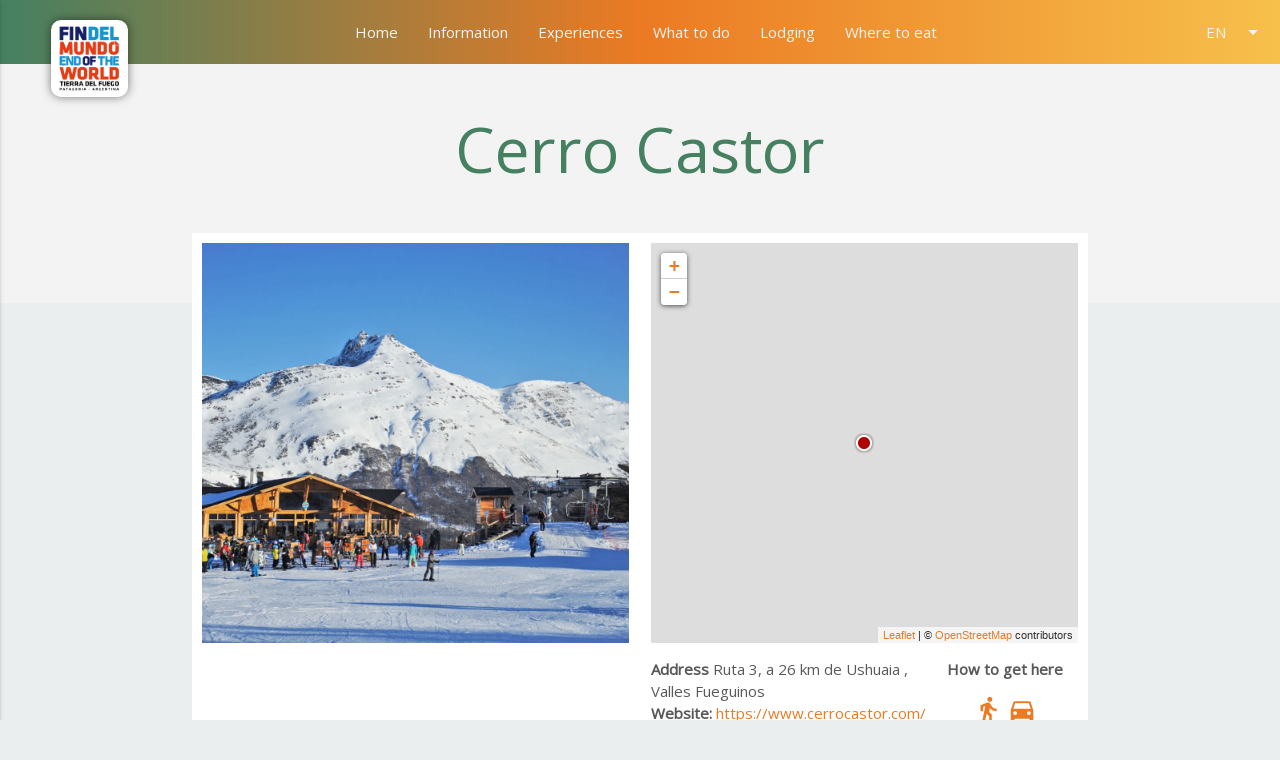

--- FILE ---
content_type: text/html; charset=UTF-8
request_url: https://findelmundo.tur.ar/en/centros-montana/2039
body_size: 8040
content:
<!DOCTYPE html>
<html lang="en">
<head>
  <!-- Global site tag (gtag.js) - Google Analytics -->
<script async src="https://www.googletagmanager.com/gtag/js?id=G-BN2T5GXHCE"></script>
<script>
  window.dataLayer = window.dataLayer || [];
  function gtag(){dataLayer.push(arguments);}
  gtag('js', new Date());

  gtag('config', 'G-BN2T5GXHCE');
</script>
  <meta charset="utf-8">
  <meta http-equiv="X-UA-Compatible" content="IE=edge">
  <meta name="viewport" content="width=device-width, initial-scale=1">
  <meta name="csrf-token" content="Ltdlu6omunQrMx5dO4OI4NA7Mi0Qra5uiXQKKkP3">
    <meta name="description" value="Ubicado en la ladera del Cerro Krund, a 26 kilómetros de la ciudad de Ushuaia, Cerro Castor es el centro de esquí alpino más austral del mundo y el más grande de Tierra del Fuego.

El complejo posee 12 medios de elevación y 34 pistas de esquí con diverso nivel de dificultad, incluyendo una pista negra llamada 
Cóndor, ubicada a 2.500 m. 

Cerro Castor también ofrece al visitante alojamiento en un complejo de 15 cabañas emplazadas en un bosque de lengas, y 8 puntos gastronómicos donde se pueden degustar platos típicos de la zona. 

Para más información sobre reservas, pases y tarifas, consultar en la página web del Cerro Castor">
  <meta property="og:url" content="https://findelmundo.tur.ar/en/centros-montana/2039"/>
<meta property="og:type" content="article"/>
<meta property="og:title" content="Cerro Castor | Fin del Mundo"/>
<meta property="og:description" content="Ubicado en la ladera del Cerro Krund, a 26 kilómetros de la ciudad de Ushuaia, Cerro Castor es el centro de esquí alpino más austral del mundo y el más grande de Tierra del Fuego.

El complejo posee 12 medios de elevación y 34 pistas de esquí con diverso nivel de dificultad, incluyendo una pista negra llamada 
Cóndor, ubicada a 2.500 m. 

Cerro Castor también ofrece al visitante alojamiento en un complejo de 15 cabañas emplazadas en un bosque de lengas, y 8 puntos gastronómicos donde se pueden degustar platos típicos de la zona. 

Para más información sobre reservas, pases y tarifas, consultar en la página web del Cerro Castor"/>
  <meta property="og:image" content="https://findelmundo.tur.ar/imagecache/large/suit_2180.jpg"/>
  <meta property="og:image:secure_url" content="https://findelmundo.tur.ar/imagecache/large/suit_2180.jpg"/>
<meta property="og:site_name" content="Fin del Mundo"/>
  
  <title>Cerro Castor |
 Fin del Mundo - Tierra del Fuego, Ushuaia, Antartida, Patagonia, Argentina</title>

  <link rel="apple-touch-icon" sizes="180x180" href="/apple-touch-icon.png">
        <link rel="icon" type="image/png" sizes="32x32" href="/favicon-32x32.png">
        <link rel="icon" type="image/png" sizes="16x16" href="/favicon-16x16.png">
        <link rel="manifest" href="/site.webmanifest">

  <link rel="stylesheet" href="https://cdn.jsdelivr.net/npm/@fortawesome/fontawesome-free/css/all.min.css">
  <link rel="stylesheet" type="text/css" href="https://findelmundo.tur.ar/css/app.css?id=b15d1b9a5f07b3fa1296" media="print,screen">
  <script src="https://maps.googleapis.com/maps/api/js?key=AIzaSyACPLp0lDljK-Z9lp6UbvQqFPz8a7Hf3iY&language=es&hl=es&region=AR"></script>

  <link rel="stylesheet" href="https://unpkg.com/leaflet@1.6.0/dist/leaflet.css"
   integrity="sha512-xwE/Az9zrjBIphAcBb3F6JVqxf46+CDLwfLMHloNu6KEQCAWi6HcDUbeOfBIptF7tcCzusKFjFw2yuvEpDL9wQ=="
   crossorigin=""/>

 <!-- Make sure you put this AFTER Leaflet's CSS -->
 <script src="https://unpkg.com/leaflet@1.6.0/dist/leaflet.js"
   integrity="sha512-gZwIG9x3wUXg2hdXF6+rVkLF/0Vi9U8D2Ntg4Ga5I5BZpVkVxlJWbSQtXPSiUTtC0TjtGOmxa1AJPuV0CPthew=="
   crossorigin=""></script>

<script type="text/javascript" src="http://maps.stamen.com/js/tile.stamen.js?v1.3.0"></script>

<script src="https://findelmundo.tur.ar/js/L.KML.js"></script>

  <link rel="stylesheet" type="text/css" href="//cdn.jsdelivr.net/npm/slick-carousel@1.8.1/slick/slick.css"/>
  <link rel="stylesheet" type="text/css" href="//cdn.jsdelivr.net/npm/slick-carousel@1.8.1/slick/slick-theme.css"/>

  <script>
    window.Laravel = {
      csrf_token: 'Ltdlu6omunQrMx5dO4OI4NA7Mi0Qra5uiXQKKkP3',
      lang: 'en'
    };
  </script>

  </head>
<body class="A4 naf2025">

  <div id="app" class="sheet padding-10mm">
    <a href="#top"></a>
    <ul id="nav-languages" class="dropdown-content">
  
  <li><a href="https://findelmundo.tur.ar/es/centros-montana/2039">Español</a></li>
  
  <li><a href="https://findelmundo.tur.ar/en/centros-montana/2039">English</a></li>
  
</ul>

<nav class="no-print">
  <div class="nav-wrapper">
    <a href="#" class="brand-logo hide-on-large-only">END OF THE WORLD</a>
    <a href="#" data-activates="nav-mobile" class="button-collapse">
      <i class="material-icons">menu</i>
    </a>

    <ul class="right menu">
      <li>
        <a class="dropdown-button" href="#" data-activates="nav-languages"
        data-beloworigin="true" data-hover="true" data-constrainwidth="false">
        EN <i class="material-icons right">arrow_drop_down</i>
        </a>
      </li>
    </ul>

  <ul class="side-nav" id="nav-mobile">
  <li><a class="no-collapsible" href="https://findelmundo.tur.ar/en">Home</a></li>

  
  <li>
    <ul class="collapsible collapsible-accordion">
      <li>
        <a class="collapsible-header">Information<i class="material-icons right">arrow_drop_down</i></a>
        <div class="collapsible-body">
          <ul>
            <li><a href="https://findelmundo.tur.ar/en/c/como-llegar-a-tierra-del-fuego/1012">How to get here</a></li>
            <li><a href="https://findelmundo.tur.ar/en/c/tips-para-el-visitante/4397">Travel tips</a></li>
            <li><a href="https://findelmundo.tur.ar/en/c/clima-en-tierra-del-fuego/1041">Climate</a></li>
            <li><a href="https://findelmundo.tur.ar/en/c/vestimenta/4396">Clothing</a></li>
            <li><a href="https://findelmundo.tur.ar/en/alquiler-autos">Rent a car</a></li>
            <li><a href="https://findelmundo.tur.ar/en/turismo-inclusivo">Accessible tourism</a></li>
            <li><a href="https://findelmundo.tur.ar/en/c/turismo-sustentable/7204">Sustainable tourism</a></li>
            <li><a href="https://cms.findelmundo.tur.ar/wp-content/uploads/2023/12/tierra-del-fuego-destino-amigable.pdf">Friendly destination</a></li>
          </ul>
        </div>
      </li>
    </ul>
  </li>

  
  <li>
    <ul class="collapsible collapsible-accordion">
      <li>
        <a class="collapsible-header">Where to go<i class="material-icons right">arrow_drop_down</i></a>
        <div class="collapsible-body">
          <ul>
            <li><a href="https://findelmundo.tur.ar/en/destinos/ushuaia">Ushuaia</a></li>
            
            <li><a href="https://findelmundo.tur.ar/en/destinos/tolhuin">Tolhuin</a></li>
            <li><a href="https://findelmundo.tur.ar/en/destinos/rio-grande">Río Grande</a></li>
            <li><a href="https://findelmundo.tur.ar/en/destinos/puerto-almanza">Puerto Almanza</a></li>
            <li><a href="https://findelmundo.tur.ar/en/destinos/antartida">Antartica</a></li>
            
          </ul>
        </div>
      </li>
    </ul>
  </li>

  
  <li>
    <ul class="collapsible collapsible-accordion">
      <li>
        <a class="collapsible-header">What to do<i class="material-icons right">arrow_drop_down</i></a>
        <div class="collapsible-body">
          <ul>
            <li><a href="https://findelmundo.tur.ar/en/actividades?tipo=2">Winter</a></li>
            <li><a href="https://findelmundo.tur.ar/en/actividades?tipo=4">Summer</a></li>
            <li><a href="https://findelmundo.tur.ar/en/actividades">See all</a></li>
            <li><a href="https://findelmundo.tur.ar/en/actividades/c/4210">Hiking and Trekking</a></li>
            <li><a href="https://findelmundo.tur.ar/en/actividades/c/4273">The route of the End of the World</a></li>
            <li><a href="https://findelmundo.tur.ar/en/c/compras-en-ushuaia/5527">Shopping and entertainment</a></li>
            <li><a href="https://findelmundo.tur.ar/en/c/experiencias-tolhuin/7158">Tolhuin tourism experiences</a></li>
            
            <li><a href="https://findelmundo.tur.ar/en/eventos">Events</a></li>
          </ul>
        </div>
      </li>
    </ul>
  </li>

  
  <li>
    <ul class="collapsible collapsible-accordion">
      <li>
        <a class="collapsible-header">Experiences<i class="material-icons right">arrow_drop_down</i></a>
        <div class="collapsible-body">
          <ul>
            <li><a href="https://findelmundo.tur.ar/en/actividades/c/6299">Nature at the End of the World</a></li>
            <li><a href="https://findelmundo.tur.ar/en/actividades/s/2">Scenic flights in Tierra del Fuego</a></li>
            <li><a href="https://findelmundo.tur.ar/en/actividades/c/6391">Sailing at the End of the World</a></li>
            <li><a href="https://findelmundo.tur.ar/en/c/atardeceres-eternos/6189">Neverending nights and sunsets</a></li>
            <li><a href="https://findelmundo.tur.ar/en/c/sabores-fueguinos/3971">Fuegian Flavours</a></li>
            <li><a href="https://findelmundo.tur.ar/en/actividades/c/6292">History and Culture of Tierra del Fuego</a></li>
            <li><a href="https://findelmundo.tur.ar/en/actividades/c/6304">Adventure and Sports</a></li>
            <li><a href="https://findelmundo.tur.ar/en/c/experiencias-tolhuin/7158">Tolhuin tourism experiences</a></li>
          </ul>
        </div>
      </li>
    </ul>
  </li>

  
  <li>
    <ul class="collapsible collapsible-accordion">
      <li>
        <a class="collapsible-header">Lodging<i class="material-icons right">arrow_drop_down</i></a>
        <div class="collapsible-body">
          <ul>
            <li><a href="https://findelmundo.tur.ar/en/alojamientos/ushuaia">Ushuaia</a></li>
            <li><a href="https://findelmundo.tur.ar/en/alojamientos/rio-grande">Río Grande</a></li>
            <li><a href="https://findelmundo.tur.ar/en/alojamientos/tolhuin">Tolhuin</a></li>

          </ul>
        </div>
      </li>
    </ul>
  </li>

  
  <li>
    <ul class="collapsible collapsible-accordion">
      <li>
        <a class="collapsible-header">Where to eat<i class="material-icons right">arrow_drop_down</i></a>
        <div class="collapsible-body">
          <ul>
            <li><a href="https://findelmundo.tur.ar/en/gastronomia/ushuaia">Ushuaia</a></li>
            <li><a href="https://findelmundo.tur.ar/en/gastronomia/rio-grande">Río Grande</a></li>
            <li><a href="https://findelmundo.tur.ar/en/gastronomia/tolhuin">Tolhuin</a></li>
            <li><a href="https://findelmundo.tur.ar/en/c/sabores-fueguinos/3971">Fuegian flavors</a></li>
            <li><a href="https://findelmundo.tur.ar/en/gastronomia/productos">Products</a></li>
            <li><a href="https://findelmundo.tur.ar/en/gastronomia/recetas">Recipes</a></li>
            <li><a href="https://cms.findelmundo.tur.ar/wp-content/uploads/2023/09/recetario-hongos.pdf">Mushroom Cookbook</a></li>
            <li><a href="https://cms.findelmundo.tur.ar/wp-content/uploads/2024/02/libro-recetas-saberes-y-sabores.pdf">Cookbook of Flavors and skills</a></li>
            
            <li><a href="https://findelmundo.tur.ar/en/cocinar">Distinguished establishments</a></li>
          </ul>
        </div>
      </li>
    </ul>
  </li>

  
  <li>
    <ul class="collapsible collapsible-accordion">
      <li>
        <a class="collapsible-header">Geography &amp; Nature<i class="material-icons right">arrow_drop_down</i></a>
        <div class="collapsible-body">
          <ul>
            <li><a href="https://findelmundo.tur.ar/en/c/ubicacion-de-tierra-del-fuego/4366">Location</a></li>
            <li><a href="https://findelmundo.tur.ar/en/reservas-naturales">Protected Natural Areas</a></li>
            <li><a href="https://findelmundo.tur.ar/en/guia-campo">Species guide</a></li>
          </ul>
        </div>
      </li>
    </ul>
  </li>

</ul>
  <ul class="hide-on-med-and-down menu" style="margin-left: auto; margin-right: auto; display: table;">
  <li style="margin-left: 100px;"><a href="https://findelmundo.tur.ar/en">Home</a></li>

  <li>
    <a class="dropdown-button" href="#" data-activates="nav-informacion"
      data-beloworigin="true" data-hover="true" data-constrainwidth="false">
      Information
    </a>
  </li>

  <li>
    <a class="dropdown-button" href="#" data-activates="nav-experiencias"
      data-beloworigin="true" data-hover="true" data-constrainwidth="false">
      Experiences
    </a>
  </li>

  <li>
    <a class="dropdown-button" href="#" data-activates="nav-que-hacer"
       data-beloworigin="true" data-hover="true" data-constrainwidth="false">
       What to do
    </a>
  </li>

  <li>
    <a class="dropdown-button" href="#" data-activates="nav-alojamiento"
      data-beloworigin="true" data-hover="true" data-constrainwidth="false">
      Lodging
    </a>
  </li>

  <li>
    <a class="dropdown-button" href="#" data-activates="nav-gastronomia"
      data-beloworigin="true" data-hover="true" data-constrainwidth="false">
      Where to eat
    </a>
  </li>

</ul>

<!--
###########
INFORMACIÓN
###########
-->
<ul id="nav-informacion" class="dropdown-content nav-grid">

  <div class="row" style="padding-top:0">
    <div class="col">
      <ul>
        <li class="nav-subtitle">Information of interest</li>
        <li><a href="https://findelmundo.tur.ar/en/c/como-llegar-a-tierra-del-fuego/1012">How to get here</a></li>
        <li><a href="https://findelmundo.tur.ar/en/c/tips-para-el-visitante/4397">Travel tips</a></li>
        <li><a href="https://findelmundo.tur.ar/en/c/clima-en-tierra-del-fuego/1041">Climate</a></li>
        <li><a href="https://findelmundo.tur.ar/en/c/vestimenta/4396">Clothing</a></li>
        <li><a href="https://findelmundo.tur.ar/en/alquiler-autos">Rent a car</a></li>
      </ul>
    </div>

    <div class="col">
      <ul>
        <li class="nav-subtitle">Geography &amp; Nature</li>
        <li><a href="https://findelmundo.tur.ar/en/c/ubicacion-de-tierra-del-fuego/4366">Location</a></li>
        <li><a href="https://findelmundo.tur.ar/en/reservas-naturales">Protected Natural Areas</a></li>
        <li><a href="https://findelmundo.tur.ar/en/guia-campo">Species guide</a></li>
      </ul>
    </div>

    <div class="col">
      <ul>
        <li class="nav-subtitle">Where to go</li>
        <li><a href="https://findelmundo.tur.ar/en/destinos/ushuaia">Ushuaia</a></li>
        <li><a href="https://findelmundo.tur.ar/en/destinos/tolhuin">Tolhuin</a></li>
        <li><a href="https://findelmundo.tur.ar/en/destinos/rio-grande">Río Grande</a></li>
        <li><a href="https://findelmundo.tur.ar/en/destinos/puerto-almanza">Puerto Almanza</a></li>
        <li><a href="https://findelmundo.tur.ar/en/destinos/antartida">Antártida</a></li>
      </ul>
    </div>
  </div><!-- row -->

  <div class="row">

    <div class="col">
      <ul>
        <li class="nav-img-bottom">
          <a href="https://findelmundo.tur.ar/en/c/turismo-sustentable/7204">
            <img src="https://cms.findelmundo.tur.ar/wp-content/uploads/2026/01/bot-naf24-turismo-sustentable.jpg">
            Sustainable tourism
          </a>
        </li>
      </ul>
    </div>

    <div class="col">
      <ul>
        <li class="nav-img-bottom">
          <a href="https://cms.findelmundo.tur.ar/wp-content/uploads/2023/12/tierra-del-fuego-destino-amigable.pdf">
            <img src="https://cms.findelmundo.tur.ar/wp-content/uploads/2024/09/bot-naf24-destino-amigable.jpg">
            Friendly destination
          </a>
        </li>
      </ul>
    </div>

    <div class="col">
      <ul>
        <li class="nav-img-bottom">
          <a href="https://findelmundo.tur.ar/en/turismo-inclusivo">
            <img src="https://cms.findelmundo.tur.ar/wp-content/uploads/2024/09/botones-turismo-accesible.jpg">
            Accessible tourism
          </a>
        </li>
      </ul>
    </div>
    
  </div><!-- row -->

</ul>
<!--
###########
INFORMACIÓN
###########
-->
<ul id="nav-experiencias" class="dropdown-content nav-grid">

  <div class="row" style="padding-bottom:0">
    <div class="col s12">
      <ul>
        <li class="nav-subtitle">Experiences</li>
      </ul>
    </div>
  </div>
  <div class="row" style="padding-top:0">
    <div class="col s6">
      <ul>
        <li><a href="https://findelmundo.tur.ar/en/actividades/c/6299">Nature at the End of the World</a></li>
        <li><a href="https://findelmundo.tur.ar/en/actividades/s/2">Scenic flights in Tierra del Fuego</a></li>
        <li><a href="https://findelmundo.tur.ar/en/actividades/c/6391">Sailing at the End of the World</a></li>
        <li><a href="https://findelmundo.tur.ar/en/c/atardeceres-eternos/6189">Neverending nights and sunsets</a></li>
      </ul>
    </div>

    <div class="col s6">
      <ul>
        <li><a href="https://findelmundo.tur.ar/en/c/sabores-fueguinos/3971">Fuegian Flavours</a></li>
        <li><a href="https://findelmundo.tur.ar/en/actividades/c/6304">Adventure and Sports</a></li>
        <li><a href="https://findelmundo.tur.ar/en/c/experiencias-tolhuin/7158">Tolhuin tourism experiences</a></li>
        <li><a href="https://findelmundo.tur.ar/en/actividades/c/6292">History and Culture of Tierra del Fuego</a></li>
        <!--<li><a href="#">Invierno en el Fin del Mundo</a></li>-->
        <!--<li><a href="https://findelmundo.tur.ar/en/actividades/c/6293">Antarctica</a></li>-->
        <!--<li><a href="#">Wellness </a></li>-->
      </ul>
    </div>
  </div><!-- row -->

</ul>
<!--
#########
QUE HACER
#########
-->
<ul id="nav-que-hacer" class="dropdown-content">

  <div class="row" style="padding-bottom:0">
    <div class="col s8">
      <ul>
        <li class="nav-subtitle">Activities</li>
      </ul>
    </div>
    <div class="col s4">
      <ul>
        <li class="nav-subtitle">Winter</li>
      </ul>
    </div>
  </div>

  <div class="row" style="padding-top:0">
    <div class="col">
      <ul>
        <li><a href="https://findelmundo.tur.ar/en/actividades/s/7">Sailings</a></li>
        <li><a href="https://findelmundo.tur.ar/en/actividades/s/15">National Park</a></li>
        <li><a href="https://findelmundo.tur.ar/en/actividades/s/73">Lakes</a></li>
        <li><a href="https://findelmundo.tur.ar/en/actividades/s/109">Bird Watching</a></li>
        <li><a href="https://findelmundo.tur.ar/en/actividades/s/2">Scenic Flights</a></li>
        <li><a href="https://findelmundo.tur.ar/en/actividades/s/8">Golfing</a></li>
        <li><a href="https://findelmundo.tur.ar/en/actividades/s/129">City Tour</a></li>
        <li><a href="https://findelmundo.tur.ar/en/actividades/s/12">Trail biking</a></li>
        <li><a href="https://findelmundo.tur.ar/en/c/compras-en-ushuaia/5527">Shopping and entertainment</a></li>
        <li><a href="https://findelmundo.tur.ar/en/c/experiencias-tolhuin/7158">Tolhuin tourism experiences</a></li>
      </ul>
    </div>

    <div class="col">
      <ul>
        <li><a href="https://findelmundo.tur.ar/en/actividades/s/3">Off road trips</a></li>
        <li><a href="https://findelmundo.tur.ar/en/actividades/c/4207">Horse ride</a></li>
        <li><a href="https://findelmundo.tur.ar/en/actividades/s/13">Canoeing and Kayaking</a></li>
        <li><a href="https://findelmundo.tur.ar/en/actividades/c/4210">Hiking and Trekking</a></li>
        <li><a href="https://findelmundo.tur.ar/en/actividades/c/4215">Fishing</a></li>
        <li><a href="https://findelmundo.tur.ar/en/actividades/s/74">End of the World Train</a></li>
        <li><a href="https://findelmundo.tur.ar/en/actividades/s/126">Cape San Pablo</a></li>
        <li><a href="https://findelmundo.tur.ar/en/actividades/s/133">Puerto Almanza</a></li>
        <li><a href="https://findelmundo.tur.ar/en/actividades/s/134">Visit Harberton</a></li>
        <li><a href="https://findelmundo.tur.ar/en/actividades/c/6292">Museums and historical places</a></li>
        
<!--        <li><a href="https://findelmundo.tur.ar/en/actividades/s/11">Scuba diving</a></li>-->
      </ul>
    </div>

    <div class="col">
      <ul>
        <li><a href="https://findelmundo.tur.ar/en/actividades/s/28">Cross-country skiing</a></li>
        <li><a href="https://findelmundo.tur.ar/en/actividades/s/19">Downhill skiing</a></li>
        <li><a href="https://findelmundo.tur.ar/en/actividades/s/130">Ski mountaineering</a></li>
        <li><a href="https://findelmundo.tur.ar/en/actividades/s/77">Snowboarding</a></li>
        <li><a href="https://findelmundo.tur.ar/en/actividades/s/24">Snowmobiling</a></li>
        <li><a href="https://findelmundo.tur.ar/en/actividades/s/131">Bikes on ice</a></li>
        <li><a href="https://findelmundo.tur.ar/en/actividades/s/23">Ice skating</a></li>
        <li><a href="https://findelmundo.tur.ar/en/actividades/s/25">Snowshoeing</a></li>
        <li><a href="https://findelmundo.tur.ar/en/actividades/s/22">Dog Sledding</a></li>
        <li><a href="https://findelmundo.tur.ar/en/actividades/s/26">Night Tours</a></li>
      </ul>
    </div>

    

  </div><!-- row -->

  <div class="row">

    <div class="col">
      <ul>
        <li class="nav-img-bottom">
          <a href="https://findelmundo.tur.ar/en/actividades/s/75">
            <img src="https://findelmundo.tur.ar/imagecache/thumb-4-3/suit_1566.jpg?lang=en">
            Travel to Antartica
          </a>
        </li>
      </ul>
    </div>

    <div class="col">
      <ul>
        <li class="nav-img-bottom">
          <a href="https://findelmundo.tur.ar/en/eventos">
            <img src="https://findelmundo.tur.ar/imagecache/thumb-4-3/utr2021-1-1.jpeg?lang=en">
            Events
          </a>
        </li>
      </ul>
    </div>

    <div class="col">
      <ul>
        <li class="nav-img-bottom">
          <a href="https://findelmundo.tur.ar/en/actividades/c/4273">
            <img src="https://findelmundo.tur.ar/imagecache/thumb-4-3/monte-olivia-con-ruta-ushuaia.jpg?lang=en">
            The route of the End of the World
          </a>
        </li>
      </ul>
    </div>

  </div><!-- row -->

</ul>
<!--
###########
ALOJAMIENTO
###########
-->
<ul id="nav-alojamiento" class="dropdown-content nav-grid">

  <div class="row promo-grid promo-grid-small">
    <a class="flex" href="https://findelmundo.tur.ar/en/alojamientos/ushuaia">
      <div class="col s5">
        <img src="https://cms.findelmundo.tur.ar/wp-content/uploads/2017/07/ushuaia-150x150.jpg" alt="">
      </div>

      <div class="col s7">
          <p><span class="font-celeste"><strong>Ushuaia</strong></span><br>
            Snow, mountains, sea and astonishing landscapes. All together in the same picture.
          </p>
      </div>
    </a>
  </div>

  <div class="row promo-grid promo-grid-small">
    <a class="flex" href="https://findelmundo.tur.ar/en/alojamientos/rio-grande">
      <div class="col s5">
        <img src="https://cms.findelmundo.tur.ar/wp-content/uploads/2017/07/promo-grid-pesca-150x150.jpg" alt="">
      </div>

      <div class="col s7">
          <p><span class="font-celeste"><strong>Río Grande</strong></span><br>
            Internationally renowned by its rivers for trout fishing.
          </p>
      </div>
    </a>
  </div>

  <div class="row promo-grid promo-grid-small">
    <a class="flex" href="https://findelmundo.tur.ar/en/alojamientos/tolhuin">
      <div class="col s5">
        <img src="https://cms.findelmundo.tur.ar/wp-content/uploads/2017/07/f04e09ad81dc184d9daf7695dcc01b18-150x150.jpg" alt="">
      </div>

      <div class="col s7">
          <p><span class="font-celeste"><strong>Tolhuin</strong></span><br>
             In the “heart of the Island”, the lakes and the splendor of the Fuegian forest.
          </p>
      </div>
    </a>
  </div>


</ul>
<!--
###########
GASTRONOMIA
###########
-->
<ul id="nav-gastronomia" class="dropdown-content">

  <div class="row">
    <div class="col">
      <ul>
        <li class="nav-subtitle">List</li>
        <li><a href="https://findelmundo.tur.ar/en/gastronomia/ushuaia">Ushuaia</a></li>
        <li><a href="https://findelmundo.tur.ar/en/gastronomia/rio-grande">Río Grande</a></li>
        <li><a href="https://findelmundo.tur.ar/en/gastronomia/tolhuin">Tolhuin</a></li>
        
      </ul>
    </div> <!-- .col -->

    <div class="col">
      <ul>
        <li class="nav-subtitle">Fuegian flavors</li>
        <li><a href="https://findelmundo.tur.ar/en/gastronomia/recetas">Recipes</a></li>
        <li><a href="https://findelmundo.tur.ar/en/gastronomia/productos">Products</a></li>
        <li><a href="https://cms.findelmundo.tur.ar/wp-content/uploads/2023/09/recetario-hongos.pdf">Mushroom Cookbook</a></li>
        <li><a href="https://cms.findelmundo.tur.ar/wp-content/uploads/2024/02/libro-recetas-saberes-y-sabores.pdf">Cookbook of Flavors and skills</a></li>
      </ul>
    </div> <!-- .col -->
  </div> <!-- .row -->

  <div class="row">
    <div class="col">
      <ul>
        <li class="nav-img-bottom">
          <a href="https://findelmundo.tur.ar/en/cocinar">
            <img src="https://cms.findelmundo.tur.ar/wp-content/uploads/2024/09/bot-naf24-establecimientos-distinguidos.jpg">
            Distinguished establishments
          </a>
        </li>
      </ul>
    </div> <!-- .col -->

    <div class="col">
      <ul>
        <li class="nav-img-bottom">
          <a href="https://findelmundo.tur.ar/en/c/sabores-fueguinos/3971">
            <img src="https://cms.findelmundo.tur.ar/wp-content/uploads/2024/09/bot-naf24-sabores-fueguinos.jpg">
            Fuegian flavors
          </a>
        </li>
      </ul>
    </div> <!-- .col -->
  </div><!-- row -->
</ul>

</div>
</nav>

<a href="https://findelmundo.tur.ar/en">
  <img src="https://findelmundo.tur.ar/img/logo-fin-del-mundo-transparente-200x200.png" alt="Logo Fin del Mundo" class="banner-logo hide-on-med-and-down no-print">
</a>
      <div class="urbanos">

  <h1>Cerro Castor</h1>

  <div class="main-container container">

    <div class="row">

      <div class="col s12 m6">
        <div class="imagen-principal" style="background-image: url(https://findelmundo.tur.ar/imagecache/medium/suit_2180.jpg)"></div>
      </div><!-- imagen principal -->

      <div class="col s12 m6" style="position: relative;">
        <div id="mapa" class="no-print" style="width: 100%; height: 400px"></div>

        <div class="como-llegar no-print">
          <p><strong>How to get here</strong></p>
          <a href="https://www.google.com/maps/dir/?api=1&amp;destination=-54.725085,-68.011525&travelmode=walking" target="_blank">
            <i class="material-icons small">directions_walk</i>
          </a>
          <a href="https://www.google.com/maps/dir/?api=1&amp;destination=-54.725085,-68.011525&travelmode=driving" target="_blank">
            <i class="material-icons small">directions_car</i>
          </a>
        </div>

                  <ul>
            <li>
              <strong>Address</strong>
                Ruta 3, a 26 km de Ushuaia , Valles Fueguinos             </li>
                                          <li><strong>Website: </strong><a href="https://www.cerrocastor.com/" target="_blank">https://www.cerrocastor.com/</a></li>
                                                        <li><strong>Email: </strong><a href="mailto:contacto@cerrocastor.com">contacto@cerrocastor.com</a></li>
                                                        <li><strong>Instagram: </strong>cerrocastor</li>
                                                        <li><strong>Facebook: </strong>CerroCastorUshuaia</li>
                                                        <li><strong>Teléfono: </strong>(2901) 499301</li>
                                    </ul>
              </div><!-- mapa -->

    </div><!-- row -->

    <h4></h4>

          <div class="center-align row no-print">
        <div class="no-print">
  
    
    <div class=" grid lightgallery-container  masonry-container " data-masonry-options='{"itemSelector": ".grid-item"}'>
              <div class=" grid-item">
          <a class=" lightgallery-img-large" href="https://findelmundo.tur.ar/imagecache/large/suit_2180.jpg">
            <img class="" src="https://findelmundo.tur.ar/imagecache/medium/suit_2180.jpg" />
          </a>
        </div>
              <div class=" grid-item">
          <a class=" lightgallery-img-large" href="https://findelmundo.tur.ar/imagecache/large/suit_2179.jpg">
            <img class="" src="https://findelmundo.tur.ar/imagecache/medium/suit_2179.jpg" />
          </a>
        </div>
              <div class=" grid-item">
          <a class=" lightgallery-img-large" href="https://findelmundo.tur.ar/imagecache/large/suit_2177.jpg">
            <img class="" src="https://findelmundo.tur.ar/imagecache/medium/suit_2177.jpg" />
          </a>
        </div>
              <div class=" grid-item">
          <a class=" lightgallery-img-large" href="https://findelmundo.tur.ar/imagecache/large/suit_2198.jpg">
            <img class="" src="https://findelmundo.tur.ar/imagecache/medium/suit_2198.jpg" />
          </a>
        </div>
              <div class=" grid-item">
          <a class=" lightgallery-img-large" href="https://findelmundo.tur.ar/imagecache/large/suit_2176.jpg">
            <img class="" src="https://findelmundo.tur.ar/imagecache/medium/suit_2176.jpg" />
          </a>
        </div>
              <div class=" grid-item">
          <a class=" lightgallery-img-large" href="https://findelmundo.tur.ar/imagecache/large/suit_2178.jpg">
            <img class="" src="https://findelmundo.tur.ar/imagecache/medium/suit_2178.jpg" />
          </a>
        </div>
          </div>

  </div> <!-- .no-print -->


<div class="print">
    <div class=" grid-print">
              <div class=" grid-print-item">
          <img class="" src="https://findelmundo.tur.ar/imagecache/medium/suit_2180.jpg" />
        </div>
              <div class=" grid-print-item">
          <img class="" src="https://findelmundo.tur.ar/imagecache/medium/suit_2179.jpg" />
        </div>
              <div class=" grid-print-item">
          <img class="" src="https://findelmundo.tur.ar/imagecache/medium/suit_2177.jpg" />
        </div>
              <div class=" grid-print-item">
          <img class="" src="https://findelmundo.tur.ar/imagecache/medium/suit_2198.jpg" />
        </div>
              <div class=" grid-print-item">
          <img class="" src="https://findelmundo.tur.ar/imagecache/medium/suit_2176.jpg" />
        </div>
              <div class=" grid-print-item">
          <img class="" src="https://findelmundo.tur.ar/imagecache/medium/suit_2178.jpg" />
        </div>
          </div>
</div><!-- .print -->
      </div>
    
    <div class="textos">
      <p>Ubicado en la ladera del Cerro Krund, a 26 kilómetros de la ciudad de Ushuaia, Cerro Castor es el centro de esquí alpino más austral del mundo y el más grande de Tierra del Fuego.</p>

<p>El complejo posee 12 medios de elevación y 34 pistas de esquí con diverso nivel de dificultad, incluyendo una pista negra llamada 
Cóndor, ubicada a 2.500 m.<p> 

<p>Cerro Castor también ofrece al visitante alojamiento en un complejo de 15 cabañas emplazadas en un bosque de lengas, y 8 puntos gastronómicos donde se pueden degustar platos típicos de la zona.</p> 

<p>Para más información sobre reservas, pases y tarifas, consultar en la página web del Cerro Castor</p>
    </div>

  </div><!-- main-container -->

</div><!-- container -->
    <footer class="section no-print">
  <div class="container">

    <div class="row">

      <div class="col s3">
        <a href="/">
          <img class="footer-logo" src="https://findelmundo.tur.ar/img/logo-fin-del-mundo.fw.png" alt="Logo Fin del Mundo">
        </a>
      </div>

      <div class="col s9 m3">
        <h6>Follow Us</h6>
        <ul>
          <li><a href="https://www.facebook.com/turismotdf" target="_blank">
            <i class="fa-brands fa-facebook" aria-hidden="true"></i> Facebook</a></li>
          <li><a href="https://twitter.com/turismotdf" target="_blank">
            <i class="fa-brands fa-x-twitter" aria-hidden="true"></i> X</a></li>
          <li><a href="https://www.instagram.com/turismotdf/" target="_blank">
            <i class="fa-brands fa-instagram" aria-hidden="true"></i> Instagram</a></li>
          <li><a href="https://www.youtube.com/turismotdf" target="_blank">
            <i class="fa-brands fa-youtube" aria-hidden="true"></i> YouTube</a></li>
        </ul>
      </div>

      <div class="col s9 push-s3 m6">
        <h6>Contact</h6>
        <ul>
          <li>1710 Unnamed street (between Hipólito Yrigoyen St. and Paseo de la Mujer St.) Ushuaia</li>
          <li>319 Belgrano St. Río Grande</li>
          <li>1255 Carlos Pellegrini St. Buenos Aires City</li>
        </ul>
      </div>

      <div class="col s12 xl9">
        <p><a href="https://wa.me/5491135753720" target="_blank"><i class="fa-brands fa-whatsapp" aria-hidden="true"></i> Tourist Information via Whatsapp</a></p>
        <p><a href="https://forms.gle/zP9C33jS55JWvR7e6" target="_blank"><i class="fa-solid fa-pen-to-square" aria-hidden="true"></i> Tourist complaint form</a></p>
        <p><a href="https://findelmundo.tur.ar/en/descargas"><i class="fa-solid fa-download" aria-hidden="true"></i> Download</a></p>
      </div>
      <div class="col s12 xl9">
        <p>Official site of the <b><a href="https://infuetur.gob.ar">Tierra del Fuego Tourism Board (In.Fue.Tur)</a></b>. For more information or contact, visit our <a href="https://infuetur.gob.ar">website</a>.</p>
      </div>
    </div>


  </div>
</footer>

<div id="logos-footer">
  <div class="container">
    <div class="row valign-wrapper">
      <div class="col s3 left-align">
        <a href="https://infuetur.gob.ar/" target="_blank">
          <img class="footer-logo" src="https://cms.findelmundo.tur.ar/wp-content/uploads/2025/09/infuetur-copy.png" alt="Instituto Fueguino de Turísmo">
        </a>
      </div>
      <div class="col s3 center-align">
        <a href="http://www.patagonia.gov.ar/" target="_blank">
          <img class="footer-logo" src="https://findelmundo.tur.ar/img/ente-patagonia-pluma.png" alt="Ente Oficial Regional de Turismo - Patagonia">
        </a>
      </div>
      <div class="col s3 center-align">
        <a href="https://www.argentina.travel/es" target="_blank">
          <img class="footer-logo" src="https://findelmundo.tur.ar/img/visit-argentina-pluma.png" alt="Visit Argentina">
        </a>
      </div>
      <div class="col s3 right-align">
        <a href="https://www.argentina.tur.ar/" target="_blank">
          <img class="footer-logo" src="https://findelmundo.tur.ar/img/marca-pais-pluma.png" alt="Marca País Argentina">
        </a>
      </div>
    </div>
  </div>
</div>
    <div id="modal-template" class="modal just-card">
    <div class="modal-content">
    </div>
  </div>
  </div>

  <button onclick="topFunction()" id="btnUp" class="no-print btn-up btn-floating btn waves-effect waves-light">
    <i class="fa fa-arrow-up"></i>
  </button>

  <script>
    window.onscroll = function() {scrollFunction()};
    function scrollFunction() {
        if (document.body.scrollTop > 40 || document.documentElement.scrollTop > 40) {
            document.getElementById("btnUp").style.display = "block";
        } else {
            document.getElementById("btnUp").style.display = "none";
        }
    }
    function topFunction() {
      var currentScroll = document.documentElement.scrollTop || document.body.scrollTop;
      if (currentScroll > 0) {
          window.requestAnimationFrame(topFunction);
          window.scrollTo (0,currentScroll - (currentScroll/5));
      }
      // document.body.scrollTop = 0; // For Safari
      // document.documentElement.scrollTop = 0; // For Chrome, Firefox, IE and Opera
    }
  </script>

  <script src="https://findelmundo.tur.ar/js/manifest.js?id=40dcfff9d09d402daf38"></script>
  <script src="https://findelmundo.tur.ar/js/vendor.js?id=772cb95d6b54c1cc04aa"></script>
  <script src="https://findelmundo.tur.ar/js/app.js?id=6fd1f3047d4cab457569"></script>

  <link href="https://cdnjs.cloudflare.com/ajax/libs/select2/4.0.4/css/select2.min.css" rel="stylesheet" />
  <script src="https://cdnjs.cloudflare.com/ajax/libs/select2/4.0.4/js/select2.min.js"></script>

  <script src="https://cdnjs.cloudflare.com/ajax/libs/materialize/0.98.2/js/materialize.min.js"></script>
  <script>
    $('.button-collapse').sideNav();
    $('select').material_select();
    $('.modal').modal();
    $(document).ready(function(){
      $('.carousel').carousel({fullWidth: true});
      $('.scrollspy').scrollSpy();
      $('.tooltipped').tooltip();

      setInterval(function(){
        $('.carousel').carousel('next');
      }, 5000);
    });
  </script>

  <script src="https://unpkg.com/masonry-layout@4/dist/masonry.pkgd.min.js"></script>
  <script>
    (function($){
      $('.masonry-container').each(function(index, item) {
        var $item = $(item);
        $item.masonry($item.data('masonry-options'));

        $item.find('img').each(function() {
          $(this).on('load', function() {
            $item.masonry('layout');
          });
        });
      });
    })(window.jQuery);
  </script>

  <script src="https://cdn.rawgit.com/mapbox/togeojson/master/togeojson.js"></script>

  <script type="text/javascript">
    (function($){
      $(document).ready(function() {
          $(".lightgallery-container").lightGallery({
            selector: '.lightgallery-img-large'
          });
      });
    })(window.jQuery);
  </script>

  <script type="text/javascript" src="//cdnjs.cloudflare.com/ajax/libs/jquery.lazy/1.7.7/jquery.lazy.min.js"></script>
  <script type="text/javascript" src="//cdnjs.cloudflare.com/ajax/libs/jquery.lazy/1.7.7/jquery.lazy.plugins.min.js"></script>

  <script type="text/javascript">
    $(function($) {
      $("img.lazy").Lazy({
        "visibleOnly": true
      });
    });
  </script>

  <script type="text/javascript" src="//cdn.jsdelivr.net/npm/slick-carousel@1.8.1/slick/slick.min.js"></script>
  <script type="text/javascript">
    $(function($) {
      $(".slick-carousel").slick({
        autoplay: true,
        dots: true,
        autoplaySpeed: 2000,
    });
  })
  </script>

    <script type="text/javascript">
    'use strict';

    // data desde controller
    var map = null;
    var lat = -54.725085;
    var lng = -68.011525;

    // arreglo de markers para futuros filtros
    var markers = null;
    var popups = new Array();
    var bounds = L.latLngBounds(L.latLng(-52.50, -69),L.latLng(-55.15, -63));
    var icon = null;

    function initMap() {

      var mapOptions = {
        dragging: !L.Browser.mobile,
        tap: !L.Browser.mobile,
        center: [-54.8, -68.3],
        zoom: 13,
        maxBounds: L.latLngBounds(L.latLng(-52.50, -69),L.latLng(-55.15, -63)),
        maxBoundsViscosity: 1,
        scrollWheelZoom: false,
        maxZoom: 18,
        minZoom: 9
      };

      var iconConfig = {
        iconUrl: window.location.origin + '/img/marker-icon-red.png',
        iconSize: [22,22],
        iconAnchor: [11,11]
      };

      //map = new google.maps.Map(document.getElementById('mapa'), mapOptions);
      map = L.map('mapa', mapOptions);

      L.tileLayer('https://{s}.tile.openstreetmap.org/{z}/{x}/{y}.png', {
        attribution: '&copy; <a href="https://www.openstreetmap.org/copyright">OpenStreetMap</a> contributors',
        minNativeZoom: 6,
        bounds: bounds
      }).addTo(map);

      markers = L.featureGroup();
      markers.addTo(self.map);

      icon = L.icon(iconConfig);

      var marker = L.marker(
        L.latLng(lat, lng),
        {icon: icon}
      );
      marker.addTo(markers);
      var bounds = markers.getBounds();
      map.fitBounds(bounds, { padding: [20, 20] });

      // si el zoom es muy alto, pongo un predeterminado
      const maxZoom = 16;
      if (map.getZoom() > maxZoom) {
        map.setZoom(maxZoom);
      }
    }

    initMap();
</script>
</body>
</html>


--- FILE ---
content_type: application/javascript; charset=utf-8
request_url: https://findelmundo.tur.ar/js/app.js?id=6fd1f3047d4cab457569
body_size: 37901
content:
webpackJsonp([0],{"+GH/":function(e,t){e.exports={render:function(){var e=this,t=e.$createElement,i=e._self._c||t;return i("div",[i("spinner",{attrs:{loading:e.showLoading}}),e._v(" "),i("div",{staticClass:"row"},[i("div",{staticClass:"input-field col s4"},[i("input",{directives:[{name:"model",rawName:"v-model",value:e.filtros.nombre,expression:"filtros.nombre"}],staticClass:"validate",attrs:{id:"nombre",type:"text"},domProps:{value:e.filtros.nombre},on:{input:function(t){t.target.composing||e.$set(e.filtros,"nombre",t.target.value)}}}),e._v(" "),i("label",{attrs:{for:"first_name"}},[e._v(e._s(e.$t("site.reservas.filtros.nombre")))])]),e._v(" "),i("div",{staticClass:"input-field col s4"},[i("label",{staticClass:"fix-select-label"},[e._v(e._s(e.$t("site.reservas.filtros.jurisdiccion")))]),e._v(" "),i("select",{directives:[{name:"model",rawName:"v-model",value:e.filtros.jurisdiccion,expression:"filtros.jurisdiccion"}],staticClass:"browser-default",on:{change:[function(t){var i=Array.prototype.filter.call(t.target.options,function(e){return e.selected}).map(function(e){return"_value"in e?e._value:e.value});e.$set(e.filtros,"jurisdiccion",t.target.multiple?i:i[0])},function(t){e.change()}]}},[i("option",{attrs:{selected:""},domProps:{value:null}},[e._v(e._s(e.$t("site.reservas.todos")))]),e._v(" "),e._l(e.jurisdiccionesFiltradas,function(t){return i("option",{key:t,domProps:{value:t}},[e._v(e._s(t))])})],2)]),e._v(" "),i("div",{staticClass:"input-field col s4"},[i("label",{staticClass:"fix-select-label"},[e._v(e._s(e.$t("site.reservas.filtros.categoria")))]),e._v(" "),i("select",{directives:[{name:"model",rawName:"v-model",value:e.filtros.categoria,expression:"filtros.categoria"}],staticClass:"browser-default",on:{change:[function(t){var i=Array.prototype.filter.call(t.target.options,function(e){return e.selected}).map(function(e){return"_value"in e?e._value:e.value});e.$set(e.filtros,"categoria",t.target.multiple?i:i[0])},function(t){e.change()}]}},[i("option",{attrs:{selected:""},domProps:{value:null}},[e._v(e._s(e.$t("site.reservas.todos")))]),e._v(" "),e._l(e.categoriasFiltradas,function(t){return i("option",{key:t.id,domProps:{value:t.id}},[e._v(e._s(t.nombre))])})],2)])])],1)},staticRenderFns:[]}},"+mM+":function(e,t,i){Vue.component("google-maps",i("xHBI")),Vue.component("leaflet-maps",i("hPUI"))},"+v39":function(e,t,i){Vue.component("guia-campo-card",i("ivw/")),Vue.component("guia-campo-filtros",i("B7fi"))},0:function(e,t,i){i("sV/x"),i("xZZD"),i("xCiW"),e.exports=i("hHWR")},"0rD4":function(e,t,i){Vue.component("gastronomia-cards",i("flGt")),Vue.component("gastronomia-filtros",i("AF6K"))},"1ZLe":function(e,t,i){(e.exports=i("FZ+f")(!1)).push([e.i,".card[data-v-02f6ecb2]{position:absolute;top:80%;right:50%;-webkit-transform:translate(50%,-50%);transform:translate(50%,-50%);z-index:999999}",""])},"2UQ7":function(e,t,i){(e.exports=i("FZ+f")(!1)).push([e.i,"#como-llegar{position:relative}#como-llegar #world-map{width:100%}#como-llegar .card-map{background-color:#fff;padding:1em;margin:1em 30px;-webkit-box-shadow:0 0 10px 0 rgba(0,0,0,.5);box-shadow:0 0 10px 0 rgba(0,0,0,.5);border-radius:3px}#como-llegar .card-map .input-field,#como-llegar .card-map .select-dropdown{margin:0}#como-llegar .card-map .select2-selection{border:none!important}",""])},"2ZrM":function(e,t,i){"use strict";Object.defineProperty(t,"__esModule",{value:!0});var o=i("M4fF"),a=(i.n(o),i("OAwv")),r=i.n(a);t.default={name:"rentacar-filtros",props:{items:{type:Array,default:function(){return[]},required:!0},localidades:{default:function(){return[]},required:!0}},data:function(){return{itemsOriginal:this.items,itemsFiltrado:this.items,filtros:{},showLoading:!1,localidadesFiltradas:this.$props.localidades}},mounted:function(){this.localidadesFiltradas=o.orderBy(o.uniqBy(o.map(this.itemsOriginal,function(e){return e.localidad}),"id"),"nombre");var e=r.a.parse(location.search);return this.filtros={localidad:o.isUndefined(e.localidad)?null:e.localidad,nombre:o.isUndefined(e.nombre)?null:e.nombre},this.change(),this},methods:{change:function(){var e=this;return e.showLoading=!0,setTimeout(function(){return e.applyChange()},500),e},applyChange:function(){var e={},t="?",i=this.itemsOriginal;if(this.filtros.localidad){t+="localidad="+this.filtros.localidad+"&",e.localidad={id:this.filtros.localidad};var o=filter(i,e);o.length>0?i=o:(this.filtros.categoria=null,delete e.categoria)}return null!==this.filtros.nombre&&(t+="nombre="+this.filtros.nombre,e.nombre=this.filtros.nombre,i=filter(i,e)),window.history.pushState("","",t),this.itemsFiltrado=i,this.showLoading=!1,Events.$emit("filtros.mapa.markers",this.itemsFiltrado),Events.$emit("filtros.rentacar.cards",this.itemsFiltrado),this}},watch:{"filtros.nombre":function(e){var t=this;this.filtros.nombre=e,null!=e&&setTimeout(function(){t.change()},500)}}}},"4llb":function(e,t,i){"use strict";Object.defineProperty(t,"__esModule",{value:!0}),t.default={props:{items:{type:Array,default:function(){return[]},required:!1}},data:function(){return{map:null,itemsFiltrados:this.items,markers:null,popups:new Array,bounds:L.latLngBounds(L.latLng(-52.5,-69),L.latLng(-55.15,-63)),zoom:13,center:[-54.8,-68.3],icon:null,iconConfig:{iconUrl:window.location.origin+"/img/marker-icon-red.png",iconSize:[22,22],iconAnchor:[11,11]}}},mounted:function(){this.initMap(),this.checkEvents()},methods:{initMap:function(){var e=this;return e.map=L.map("mapa",{dragging:!L.Browser.mobile,tap:!L.Browser.mobile,center:e.center,zoom:e.zoom,maxBounds:e.bounds,maxBoundsViscosity:1,scrollWheelZoom:!1,maxZoom:18,minZoom:9}),L.tileLayer("https://{s}.tile.openstreetmap.org/{z}/{x}/{y}.png",{attribution:'&copy; <a href="https://www.openstreetmap.org/copyright">OpenStreetMap</a> contributors',minNativeZoom:6,bounds:e.bounds}).addTo(e.map),e.markers=L.featureGroup(),e.markers.addTo(e.map),e.markers.on("click",function(t){var i=t.layer;e.showModal(e.popups[i._leaflet_id])}),e.icon=L.icon(e.iconConfig),e},addMarkers:function(){var e=this;this.itemsFiltrados.forEach(function(t){if(0!=t.lat&&0!=t.lng){var i=L.marker(L.latLng(t.lat,t.lng),{icon:e.icon});i.addTo(e.markers),e.popups[i._leaflet_id]=t.id}});var t=e.markers.getBounds();e.map.fitBounds(t,{padding:[20,20]});return e.map.getZoom()>16&&e.map.setZoom(16),e},showModal:function(e){var t=$("#item-"+e).clone();$("#modal-template div.modal-content").html(t),$("#modal-template").modal("open")},reloadMarkers:function(){return this.markers.clearLayers(),this.itemsFiltrados.length>0&&this.addMarkers(),this},checkEvents:function(){var e=this;return Events.$on("filtros.mapa.markers",function(t){e.itemsFiltrados=t,e.reloadMarkers()}),e}}}},"5IuC":function(e,t){e.exports={render:function(){var e=this,t=e.$createElement,i=e._self._c||t;return i("div",[i("spinner",{attrs:{loading:e.showLoading}}),e._v(" "),i("div",{staticClass:"row"},[i("div",{staticClass:"input-field col s4"},[i("input",{directives:[{name:"model",rawName:"v-model",value:e.filtros.nombre,expression:"filtros.nombre"}],staticClass:"validate",attrs:{id:"nombre",type:"text"},domProps:{value:e.filtros.nombre},on:{input:function(t){t.target.composing||e.$set(e.filtros,"nombre",t.target.value)}}}),e._v(" "),i("label",{attrs:{for:"first_name"}},[e._v(e._s(e.$t("site.alojamientos.filtros.nombre")))])]),e._v(" "),i("div",{staticClass:"input-field col s4"},[i("label",{staticClass:"fix-select-label"},[e._v(e._s(e.$t("site.alojamientos.filtros.clasificacion")))]),e._v(" "),i("select",{directives:[{name:"model",rawName:"v-model",value:e.filtros.clasificacion,expression:"filtros.clasificacion"}],staticClass:"browser-default",on:{change:[function(t){var i=Array.prototype.filter.call(t.target.options,function(e){return e.selected}).map(function(e){return"_value"in e?e._value:e.value});e.$set(e.filtros,"clasificacion",t.target.multiple?i:i[0])},function(t){e.change()}]}},[i("option",{attrs:{selected:""},domProps:{value:null}},[e._v(e._s(e.$t("commons.mostrar-todos")))]),e._v(" "),e._l(e.clasificacionesFiltradas,function(t){return i("option",{key:t.id,domProps:{value:t.id}},[e._v(e._s(t.nombre))])})],2)]),e._v(" "),i("div",{staticClass:"input-field col s4"},[i("label",{staticClass:"fix-select-label"},[e._v(e._s(e.$t("site.alojamientos.filtros.categoria")))]),e._v(" "),i("select",{directives:[{name:"model",rawName:"v-model",value:e.filtros.categoria,expression:"filtros.categoria"}],staticClass:"browser-default",on:{change:[function(t){var i=Array.prototype.filter.call(t.target.options,function(e){return e.selected}).map(function(e){return"_value"in e?e._value:e.value});e.$set(e.filtros,"categoria",t.target.multiple?i:i[0])},function(t){e.change()}]}},[i("option",{attrs:{selected:""},domProps:{value:null}},[e._v(e._s(e.$t("commons.mostrar-todos")))]),e._v(" "),e._l(e.categoriasFiltradas,function(t){return i("option",{key:t.id,domProps:{value:t.id}},[e._v(e._s(t.nombre))])})],2)])])],1)},staticRenderFns:[]}},"8O4X":function(e,t,i){var o=i("VU/8")(i("ykbZ"),i("+GH/"),!1,null,null,null);e.exports=o.exports},"8Wxg":function(e,t){e.exports={render:function(){var e=this,t=e.$createElement,i=e._self._c||t;return i("div",[i("spinner",{attrs:{loading:e.showLoading}}),e._v(" "),i("div",{staticClass:"row"},[i("div",{staticClass:"input-field col s4"},[i("input",{directives:[{name:"model",rawName:"v-model",value:e.filtros.nombre,expression:"filtros.nombre"}],staticClass:"validate",attrs:{id:"nombre",type:"text"},domProps:{value:e.filtros.nombre},on:{input:function(t){t.target.composing||e.$set(e.filtros,"nombre",t.target.value)}}}),e._v(" "),i("label",{attrs:{for:"first_name"}},[e._v(e._s(e.$t("site.gastronomicos.filtros.nombre")))])]),e._v(" "),i("div",{staticClass:"input-field col s4"},[i("label",{staticClass:"fix-select-label"},[e._v(e._s(e.$t("site.gastronomicos.filtros.especialidades")))]),e._v(" "),i("select",{directives:[{name:"model",rawName:"v-model",value:e.filtros.especialidad,expression:"filtros.especialidad"}],staticClass:"browser-default",on:{change:[function(t){var i=Array.prototype.filter.call(t.target.options,function(e){return e.selected}).map(function(e){return"_value"in e?e._value:e.value});e.$set(e.filtros,"especialidad",t.target.multiple?i:i[0])},function(t){e.change()}]}},[i("option",{attrs:{selected:""},domProps:{value:null}},[e._v(e._s(e.$t("commons.mostrar-todos")))]),e._v(" "),e._l(e.especialidadesFiltradas,function(t){return i("option",{key:t.id,domProps:{value:t.id}},[e._v(e._s(t.nombre))])})],2)]),e._v(" "),i("div",{staticClass:"input-field col s4"},[i("label",{staticClass:"fix-select-label"},[e._v(e._s(e.$t("site.gastronomicos.filtros.actividades")))]),e._v(" "),i("select",{directives:[{name:"model",rawName:"v-model",value:e.filtros.actividad,expression:"filtros.actividad"}],staticClass:"browser-default",on:{change:[function(t){var i=Array.prototype.filter.call(t.target.options,function(e){return e.selected}).map(function(e){return"_value"in e?e._value:e.value});e.$set(e.filtros,"actividad",t.target.multiple?i:i[0])},function(t){e.change()}]}},[i("option",{attrs:{selected:""},domProps:{value:null}},[e._v(e._s(e.$t("commons.mostrar-todos")))]),e._v(" "),e._l(e.actividadesFiltradas,function(t){return i("option",{key:t.id,domProps:{value:t.id}},[e._v(e._s(t.nombre))])})],2)])])],1)},staticRenderFns:[]}},"9V2C":function(e,t){e.exports={render:function(){var e=this,t=e.$createElement,i=e._self._c||t;return i("div",{staticClass:"flex-wrap"},[0===e.senderoItems.length?i("div",{staticClass:"col s12 center-align"},[i("div",{staticClass:"card-panel"},[i("h4",[e._v(" "+e._s(e.$t("site.senderos.sin-resultados_titulo")))]),e._v(" "),i("p",[e._v(" "+e._s(e.$t("site.senderos.sin-resultados_texto")))])])]):e._l(e.senderoItems,function(t){return i("a",{key:t.id,staticClass:"col s12 m6 xl4",attrs:{id:"item-"+t.id,href:e.urlShow(t)}},[i("div",{staticClass:"card card-section small"},[i("div",{staticClass:"card-image"},[i("img",{attrs:{src:t.imagenPrincipal.urls.thumbnail,alt:t.nombre}}),e._v(" "),i("span",{staticClass:"card-title"},[e._v(e._s(t.nombre))])]),e._v(" "),i("div",{staticClass:"card-content"},[i("div",{staticClass:"col s4 sendero-icon-group"},["lineal_ida"===t.tipo_recorrido?[i("div",{staticClass:"tooltipped",attrs:{"data-position":"top","data-delay":"50","data-tooltip":e.$t("site.senderos.show.lineal-ida-tooltip")}},[i("i",{staticClass:"material-icons"},[e._v("arrow_right_alt")]),e._v(" "),i("p",[e._v(e._s(e.$t("site.senderos.show.lineal-ida")))])])]:"lineal_ida_vuelta"===t.tipo_recorrido?[i("div",{staticClass:"tooltipped",attrs:{"data-position":"top","data-delay":"50","data-tooltip":e.$t("site.senderos.show.lineal-ida-vuelta-tooltip")}},[i("i",{staticClass:"material-icons"},[e._v("sync_alt")]),e._v(" "),i("p",[e._v(e._s(e.$t("site.senderos.show.lineal-ida-vuelta")))])])]:"circular"===t.tipo_recorrido?[i("div",{staticClass:"tooltipped",attrs:{"data-position":"top","data-delay":"50","data-tooltip":e.$t("site.senderos.show.circular-tooltip")}},[i("i",{staticClass:"material-icons"},[e._v("cached")]),e._v(" "),i("p",[e._v(e._s(e.$t("site.senderos.show.circular")))])])]:e._e()],2),e._v(" "),i("div",{staticClass:"col s4 sendero-icon-group"},[i("div",{staticClass:"tooltipped",attrs:{"data-position":"top","data-delay":"50","data-tooltip":e.$t("site.senderos.show.duracion-tooltip")}},[i("i",{staticClass:"material-icons"},[e._v("timer")]),e._v(" "),i("p",[e._v("\n              "+e._s(e.$t("site.senderos.show.duracion"))+": "),i("br"),e._v(" \n              "+e._s(e.formatDuration(t.duracion,t.duracion_minutos))+"\n            ")])])]),e._v(" "),i("div",{staticClass:"col s4 sendero-icon-group"},[i("div",{staticClass:"tooltipped",attrs:{"data-position":"top","data-delay":"50","data-tooltip":e.$t("site.senderos.show.dificultad-tooltip")}},[i("i",{staticClass:"fa fa-heartbeat",staticStyle:{margin:"0 0 6px 0"}}),e._v(" "),i("p",[e._v(e._s(e.$t("site.senderos.show.dificultad"))+": "+e._s(e.$t("site.senderos.show.dificultad_"+t.dificultad)))])])])])])])})],2)},staticRenderFns:[]}},AF6K:function(e,t,i){var o=i("VU/8")(i("KjQT"),i("8Wxg"),!1,null,null,null);e.exports=o.exports},ASR2:function(e,t,i){Vue.component("spinner",i("CbuF"))},AxKZ:function(e,t,i){var o=i("VU/8")(i("wYJa"),i("dPr9"),!1,null,null,null);e.exports=o.exports},B7fi:function(e,t,i){var o=i("VU/8")(i("ECD0"),i("ccTK"),!1,null,null,null);e.exports=o.exports},BOYL:function(e,t){e.exports={render:function(){var e=this.$createElement,t=this._self._c||e;return t("div",[t("div",{staticClass:"map-80vh",staticStyle:{width:"100%",height:"70vh"},attrs:{id:"mapa"}}),this._v(" "),0==this.itemsFiltrados.length?t("div",[t("div",{staticClass:"card"},[t("div",{staticClass:"card-content"},[t("p",[this._v(this._s(this.$t("commons.no-hay-elementos")))])])])]):this._e()])},staticRenderFns:[]}},Buh7:function(e,t,i){var o=i("2UQ7");"string"==typeof o&&(o=[[e.i,o,""]]),o.locals&&(e.exports=o.locals);i("rjj0")("588f4d18",o,!0,{})},C9CI:function(e,t,i){var o=i("1ZLe");"string"==typeof o&&(o=[[e.i,o,""]]),o.locals&&(e.exports=o.locals);i("rjj0")("732816d4",o,!0,{})},CbuF:function(e,t,i){var o=i("VU/8")(i("mbt2"),i("fulW"),!1,null,null,null);e.exports=o.exports},DDas:function(e,t){e.exports={render:function(){var e=this,t=e.$createElement,i=e._self._c||t;return i("div",[e._l(e.items,function(t){return i("div",{staticClass:"col s12 hide-on-med-and-up no-print"},[i("div",{staticClass:"card card-section small",staticStyle:{height:"auto"},attrs:{id:"item-"+t.id}},[i("div",{staticClass:"card-image"},[i("a",{attrs:{href:e.urlShow(t)}},[i("img",{attrs:{src:t.imagenPrincipal.urls.small,alt:t.nombre}}),e._v(" "),i("span",{staticClass:"card-title"},[e._v(e._s(t.nombre))])])]),e._v(" "),i("div",{staticClass:"card-content",domProps:{innerHTML:e._s(t.extracto)}})])])}),e._v(" "),e._l(e.items,function(t){return i("div",{staticClass:"col m12 hide-on-small-only"},[i("a",{staticStyle:{color:"inherit"},attrs:{href:e.urlShow(t)}},[i("div",{staticClass:"card horizontal",attrs:{id:"item-lg-"+t.id}},[i("div",{staticClass:"card-image"},[i("img",{staticStyle:{width:"200px"},attrs:{src:t.imagenPrincipal.urls.thumbnail,alt:t.nombre}})]),e._v(" "),i("div",{staticClass:"card-stacked"},[i("div",{staticClass:"card-content"},[i("span",{staticClass:"card-title"},[e._v(e._s(t.nombre))]),e._v(" "),i("span",{domProps:{innerHTML:e._s(t.extracto)}})])])])])])})],2)},staticRenderFns:[]}},DYze:function(e,t,i){i("fpz0"),i("l9Qv"),i("0rD4"),i("+v39"),i("+mM+"),i("NjQy"),i("sM3E"),i("ZcAL"),i("twws"),i("ASR2")},ECD0:function(e,t,i){"use strict";Object.defineProperty(t,"__esModule",{value:!0}),t.default={name:"guia-campo-filtros",props:{items:{type:Array,default:function(){return[]},required:!0},params:{default:function(){return[]},required:!0}},data:function(){return{itemsOriginal:this.items,itemsFiltrado:this.items,filtros:{},grupos_taxonomicos:[],familias:[],formas:[],reinos:[],destinos:[],ambientes:[],meses:[{title:"Enero",value:"01"},{title:"Febrero",value:"02"},{title:"Marzo",value:"03"},{title:"Abril",value:"04"},{title:"Mayo",value:"05"},{title:"Junio",value:"06"},{title:"Julio",value:"07"},{title:"Agosto",value:"08"},{title:"Septiembre",value:"09"},{title:"Octube",value:"10"},{title:"Noviembre",value:"11"},{title:"Diciembre",value:"12"}],origenes:[],showLoading:!1}},mounted:function(){return this.init().change(),this},methods:{deburr:function(e,t){return _.deburr(e).localeCompare(_.deburr(t))},init:function(){this.getFilters();var e=this.$props.params;return this.filtros={grupo_taxonomico:_.isUndefined(e.grupo_taxonomico)?null:e.grupo_taxonomico,familia:_.isUndefined(e.familia)?null:e.familia,forma:_.isUndefined(e.forma)?null:e.forma,reino:_.isUndefined(e.reino)?null:e.reino,destino:_.isUndefined(e.destino)?null:e.destino,ambiente:_.isUndefined(e.ambiente)?null:e.ambiente,origen:_.isUndefined(e.origen)?null:e.origen,mes:null,nombre:null},this},getFilters:function(){this.grupos_taxonomicos=window._.chain(this.items).map(function(e){return e.grupo_taxonomico}).uniq().filter(function(e){return e}).sort(this.deburr).value(),this.familias=window._.chain(this.items).map(function(e){return e.familia}).uniq().filter(function(e){return e}).sort(this.deburr).value(),this.formas=window._.chain(this.items).map(function(e){return e.forma}).uniq().filter(function(e){return e}).sort(this.deburr).value(),this.reinos=window._.chain(this.items).map(function(e){return e.reino}).uniq().filter(function(e){return e}).sort(this.deburr).value(),this.destinos=window._.chain(this.items).map(function(e){return e.destinos}).flatten().uniq().filter(function(e){return e}).sort(this.deburr).value(),this.ambientes=window._.chain(this.items).map(function(e){return e.ambientes}).flatten().uniq().filter(function(e){return e}).sort(this.deburr).value(),this.origenes=window._.chain(this.items).map(function(e){return e.origen}).uniq().filter(function(e){return e}).sort(this.deburr).value()},change:function(){var e=this;return e.showLoading=!0,setTimeout(function(){return e.applyChange()},500),e},applyChange:function(e){var t={},i="?";return this.filtros.grupo_taxonomico&&(i+="grupo_taxonomico="+this.filtros.grupo_taxonomico+"&",t.grupo_taxonomico=this.filtros.grupo_taxonomico),this.filtros.familia&&(i+="familia="+this.filtros.familia+"&",t.familia=this.filtros.familia),this.filtros.forma&&(i+="forma="+this.filtros.forma+"&",t.forma=this.filtros.forma),this.filtros.reino&&(i+="reino="+this.filtros.reino+"&",t.reino=this.filtros.reino),this.filtros.mes&&(i+="meses="+this.filtros.mes+"&",t.meses={nombre:this.filtros.mes}),this.filtros.destino&&(i+="destino="+this.filtros.destino+"&",t.destinos=this.filtros.destino),this.filtros.ambiente&&(i+="ambiente="+this.filtros.ambiente+"&",t.ambientes=this.filtros.ambiente),this.filtros.origen&&(i+="origen="+this.filtros.origen+"&",t.origen=this.filtros.origen),this.filtros.nombre&&(i+="nombre="+this.filtros.nombre,t.nombre=this.filtros.nombre),window.history.pushState("","",i),this.itemsFiltrado=filter(this.itemsOriginal,t),this.showLoading=!1,this}},watch:{"filtros.nombre":function(e){var t=this;if(null!=e)return this.filtros.nombre=e,setTimeout(function(){t.change()},500),this}}}},EDkx:function(e,t){e.exports={render:function(){var e=this.$createElement,t=this._self._c||e;return t("div",[t("div",{staticClass:"map-80vh",staticStyle:{width:"100%",height:"70vh","z-index":"0"},attrs:{id:"mapa"}}),this._v(" "),0==this.itemsFiltrados.length?t("div",[t("div",{staticClass:"card"},[t("div",{staticClass:"card-content"},[t("p",[this._v(this._s(this.$t("commons.no-hay-elementos")))])])])]):this._e()])},staticRenderFns:[]}},F9Cf:function(e,t){e.exports={render:function(){var e=this,t=e.$createElement,i=e._self._c||t;return i("div",{staticClass:"flex-wrap"},e._l(e.items,function(t){return i("a",{key:t.id,staticClass:"font-gris-medio col s12 m6 l4",attrs:{id:"item-"+t.id,href:e.urlShow(t)}},[i("div",{staticClass:"card card-section"},[i("div",{staticClass:"card-image"},[i("img",{attrs:{src:t.imagenPrincipal.urls.thumbnail,alt:t.nombre}}),e._v(" "),i("span",{staticClass:"card-title"},[e._v(e._s(t.nombre))])]),e._v(" "),i("div",{staticClass:"card-content"},[i("p",[e._v(e._s(t.domicilio))]),e._v(" "),i("div",{staticClass:"especialidades-container no-print"},[i("ul",e._l(t.especialidades,function(t){return i("li",{staticClass:"chip"},[e._v(e._s(t.nombre))])}))])])])])}))},staticRenderFns:[]}},"FZ+f":function(e,t){e.exports=function(e){var t=[];return t.toString=function(){return this.map(function(t){var i=function(e,t){var i=e[1]||"",o=e[3];if(!o)return i;if(t&&"function"==typeof btoa){var a=(s=o,"/*# sourceMappingURL=data:application/json;charset=utf-8;base64,"+btoa(unescape(encodeURIComponent(JSON.stringify(s))))+" */"),r=o.sources.map(function(e){return"/*# sourceURL="+o.sourceRoot+e+" */"});return[i].concat(r).concat([a]).join("\n")}var s;return[i].join("\n")}(t,e);return t[2]?"@media "+t[2]+"{"+i+"}":i}).join("")},t.i=function(e,i){"string"==typeof e&&(e=[[null,e,""]]);for(var o={},a=0;a<this.length;a++){var r=this[a][0];"number"==typeof r&&(o[r]=!0)}for(a=0;a<e.length;a++){var s=e[a];"number"==typeof s[0]&&o[s[0]]||(i&&!s[2]?s[2]=i:i&&(s[2]="("+s[2]+") and ("+i+")"),t.push(s))}},t}},FvNM:function(e,t,i){var o=i("wb7I");"string"==typeof o&&(o=[[e.i,o,""]]),o.locals&&(e.exports=o.locals);i("rjj0")("97ada24c",o,!0,{})},GGHf:function(e,t,i){var o=i("VU/8")(i("qRMx"),i("DDas"),!1,null,null,null);e.exports=o.exports},H3H9:function(e,t,i){var o=i("VU/8")(i("XhfM"),i("Ifd9"),!1,null,null,null);e.exports=o.exports},HfZF:function(e,t,i){"use strict";var o="function"==typeof Symbol&&"symbol"==typeof Symbol.iterator?function(e){return typeof e}:function(e){return e&&"function"==typeof Symbol&&e.constructor===Symbol&&e!==Symbol.prototype?"symbol":typeof e};function a(e,t,i,o,s,n){var l=r(e),c=r(t);if("string"===c&&"!"===t.charAt(0))return!a(e,t.substring(1),i,o,s);if(_.isArray(e))return e.some(function(e){return a(e,t,i,o,s)});switch(l){case"object":var u;if(s){for(u in e)if(u.charAt&&"$"!==u.charAt(0)&&a(e[u],t,i,o,!0))return!0;return!n&&a(e,t,i,o,!1)}if("object"===c){for(u in t){var d=t[u];if(!_.isFunction(d)&&!_.isUndefined(d)){var m=u===o;if(!a(m?e:e[u],d,i,o,m,m))return!1}}return!0}return i(e,t);case"function":return!1;default:return i(e,t)}}function r(e){return null===e?"null":void 0===e?"undefined":o(e)}e.exports=function(e,t,i,o){if(!_.isArrayLike(e)){if(null==e)return e;throw minErr("filter")("notarray","Expected array but received: {0}",e)}var s,n;switch(o=o||"$",r(t)){case"function":s=t;break;case"boolean":case"null":case"number":case"string":n=!0;case"object":s=function(e,t,i,o){var r=_.isObject(e)&&i in e;!0===t?t=equals:_.isFunction(t)||(t=function(e,t){return!_.isUndefined(e)&&(null===e||null===t?e===t:!(_.isObject(t)||_.isObject(e)&&(i=e,!_.isFunction(i.toString)||i.toString===toString))&&(e=_.lowerCase(""+e),t=_.lowerCase(""+t),-1!==e.indexOf(t)));var i});return function(s){return r&&!_.isObject(s)?a(s,e[i],t,i,!1):a(s,e,t,i,o)}}(t,i,o,n);break;default:return e}return Array.prototype.filter.call(e,s)}},IH2m:function(e,t,i){"use strict";Object.defineProperty(t,"__esModule",{value:!0}),t.default={name:"noche-card",data:function(){return{items:[],laroute:laroute}},mounted:function(){return this},methods:{urlShow:function(e){return window.laroute.route("noche.show",{id:e.id,lang:window.Laravel.lang})}}}},Ifd9:function(e,t){e.exports={render:function(){var e=this,t=e.$createElement,i=e._self._c||t;return i("div",{staticClass:"flex-wrap"},e._l(e.items,function(t){return i("div",{key:t.id,staticClass:"col s12 m6 l4 mb-10",attrs:{id:"item-"+t.id}},[i("div",{staticClass:"card card-section"},[i("div",{staticClass:"card-stacked"},[i("div",{staticClass:"card-content"},[i("h5",[e._v(e._s(t.nombre))]),e._v(" "),i("em",[e._v(e._s(t.domicilio))]),e._v(" "),i("br"),e._v(" "),i("ul",e._l(t.contactos,function(t){return i("li",[i("strong",[e._v(e._s(t.tipo)+": ")]),e._v(e._s(t.valor))])}))])])])])}))},staticRenderFns:[]}},KjQT:function(e,t,i){"use strict";Object.defineProperty(t,"__esModule",{value:!0});var o=i("M4fF"),a=(i.n(o),i("OAwv")),r=i.n(a);t.default={name:"gastronomia-filtros",props:{items:{type:Array,default:function(){return[]},required:!0}},data:function(){var e=o.chain(this.items).map(function(e){return e.actividadesGastronomicas}).flatten().uniqBy("id").sortBy("nombre").value(),t=o.chain(this.items).map(function(e){return e.especialidades}).flatten().uniqBy("id").sortBy("nombre").value();return{itemsOriginal:this.items,itemsFiltrado:this.items,filtros:{},showLoading:!1,actividadesFiltradas:e,especialidadesFiltradas:t}},mounted:function(){var e=r.a.parse(location.search);this.filtros={especialidad:o.isUndefined(e.especialidad)?null:e.especialidad,actividad:o.isUndefined(e.actividad)?null:e.actividad,nombre:o.isUndefined(e.nombre)?null:e.nombre},this.change()},methods:{change:function(){var e=this;return e.showLoading=!0,setTimeout(function(){return e.applyChange()},500),e},applyChange:function(){var e={},t="?";return this.filtros.especialidad&&(t+="especialidad="+this.filtros.especialidad+"&",e.especialidades={id:this.filtros.especialidad}),this.filtros.actividad&&(t+="actividad="+this.filtros.actividad+"&",e.actividadesGastronomicas={id:this.filtros.actividad}),this.filtros.nombre&&(t+="nombre="+this.filtros.nombre,e.nombre=this.filtros.nombre),window.history.pushState("","",t),this.itemsFiltrado=filter(this.itemsOriginal,e),this.showLoading=!1,Events.$emit("filtros.mapa.markers",this.itemsFiltrado),Events.$emit("filtros.gastronomia.cards",this.itemsFiltrado),this}},watch:{"filtros.nombre":function(e){var t=this;this.filtros.nombre=e,null!=e&&setTimeout(function(){t.change()},500)}}}},NjQy:function(e,t,i){Vue.component("noche-cards",i("ctVO"))},O7rr:function(e,t){e.exports={render:function(){var e=this,t=e.$createElement,i=e._self._c||t;return i("div",{staticClass:"flex-wrap"},e._l(e.items,function(t){return i("a",{key:t.id,staticClass:"col s6 m4 l3",attrs:{id:"item-"+t.id,href:e.urlShow(t)}},[i("div",{staticClass:"card card-section small"},[i("div",{staticClass:"card-image"},[i("img",{attrs:{src:t.imagenPrincipal.urls.thumbnail,alt:t.nombre}}),e._v(" "),i("span",{staticClass:"card-title"},[e._v(e._s(t.nombre))])]),e._v(" "),i("div",{staticClass:"card-content"},[i("p",[e._v(e._s(t.domicilio))])])])])}))},staticRenderFns:[]}},OAwv:function(e,t,i){"use strict";const o=i("bCMI"),a=i("i4Cv");function r(e,t){return t.encode?t.strict?o(e):encodeURIComponent(e):e}function s(e,t){return t.decode?a(e):e}function n(e){const t=e.indexOf("?");return-1===t?"":e.slice(t+1)}function l(e,t){const i=function(e){let t;switch(e.arrayFormat){case"index":return(e,i,o)=>{t=/\[(\d*)\]$/.exec(e),e=e.replace(/\[\d*\]$/,""),t?(void 0===o[e]&&(o[e]={}),o[e][t[1]]=i):o[e]=i};case"bracket":return(e,i,o)=>{t=/(\[\])$/.exec(e),e=e.replace(/\[\]$/,""),t?void 0!==o[e]?o[e]=[].concat(o[e],i):o[e]=[i]:o[e]=i};default:return(e,t,i)=>{void 0!==i[e]?i[e]=[].concat(i[e],t):i[e]=t}}}(t=Object.assign({decode:!0,arrayFormat:"none"},t)),o=Object.create(null);if("string"!=typeof e)return o;if(!(e=e.trim().replace(/^[?#&]/,"")))return o;for(const a of e.split("&")){let[e,r]=a.replace(/\+/g," ").split("=");r=void 0===r?null:s(r,t),i(s(e,t),r,o)}return Object.keys(o).sort().reduce((e,t)=>{const i=o[t];return Boolean(i)&&"object"==typeof i&&!Array.isArray(i)?e[t]=function e(t){return Array.isArray(t)?t.sort():"object"==typeof t?e(Object.keys(t)).sort((e,t)=>Number(e)-Number(t)).map(e=>t[e]):t}(i):e[t]=i,e},Object.create(null))}t.extract=n,t.parse=l,t.stringify=((e,t)=>{if(!e)return"";const i=function(e){switch(e.arrayFormat){case"index":return(t,i,o)=>null===i?[r(t,e),"[",o,"]"].join(""):[r(t,e),"[",r(o,e),"]=",r(i,e)].join("");case"bracket":return(t,i)=>null===i?[r(t,e),"[]"].join(""):[r(t,e),"[]=",r(i,e)].join("");default:return(t,i)=>null===i?r(t,e):[r(t,e),"=",r(i,e)].join("")}}(t=Object.assign({encode:!0,strict:!0,arrayFormat:"none"},t)),o=Object.keys(e);return!1!==t.sort&&o.sort(t.sort),o.map(o=>{const a=e[o];if(void 0===a)return"";if(null===a)return r(o,t);if(Array.isArray(a)){const e=[];for(const t of a.slice())void 0!==t&&e.push(i(o,t,e.length));return e.join("&")}return r(o,t)+"="+r(a,t)}).filter(e=>e.length>0).join("&")}),t.parseUrl=((e,t)=>{const i=e.indexOf("#");return-1!==i&&(e=e.slice(0,i)),{url:e.split("?")[0]||"",query:l(n(e),t)}})},OmaN:function(e,t,i){var o=i("VU/8")(i("g8TF"),i("5IuC"),!1,null,null,null);e.exports=o.exports},QSwu:function(e,t,i){var o=i("VU/8")(i("2ZrM"),i("YElE"),!1,null,null,null);e.exports=o.exports},RPWX:function(e,t,i){(e.exports=i("FZ+f")(!1)).push([e.i,".card[data-v-2bdf29ec]{position:absolute;top:80%;right:50%;-webkit-transform:translate(50%,-50%);transform:translate(50%,-50%);z-index:999999}",""])},V9nv:function(e,t,i){"use strict";Object.defineProperty(t,"__esModule",{value:!0}),t.default={name:"guia-campo-card",props:{item:{type:Object,default:function(){},required:!0}},data:function(){return{link:window.laroute.route("guia-campo.show",{id:this.item.id,lang:window.Laravel.lang})}}}},"VU/8":function(e,t){e.exports=function(e,t,i,o,a,r){var s,n=e=e||{},l=typeof e.default;"object"!==l&&"function"!==l||(s=e,n=e.default);var c,u="function"==typeof n?n.options:n;if(t&&(u.render=t.render,u.staticRenderFns=t.staticRenderFns,u._compiled=!0),i&&(u.functional=!0),a&&(u._scopeId=a),r?(c=function(e){(e=e||this.$vnode&&this.$vnode.ssrContext||this.parent&&this.parent.$vnode&&this.parent.$vnode.ssrContext)||"undefined"==typeof __VUE_SSR_CONTEXT__||(e=__VUE_SSR_CONTEXT__),o&&o.call(this,e),e&&e._registeredComponents&&e._registeredComponents.add(r)},u._ssrRegister=c):o&&(c=o),c){var d=u.functional,m=d?u.render:u.beforeCreate;d?(u._injectStyles=c,u.render=function(e,t){return c.call(t),m(e,t)}):u.beforeCreate=m?[].concat(m,c):[c]}return{esModule:s,exports:n,options:u}}},WRGp:function(e,t,i){window._=i("M4fF"),window.$=window.jQuery=i("7t+N"),i("htGZ"),window.Vue=i("I3G/"),window.axios=i("mtWM"),window.axios.defaults.headers.common["X-Requested-With"]="XMLHttpRequest";var o=document.head.querySelector('meta[name="csrf-token"]');o?window.axios.defaults.headers.common["X-CSRF-TOKEN"]=o.content:console.error("CSRF token not found: https://laravel.com/docs/csrf#csrf-x-csrf-token"),window.filter=i("HfZF"),window.laroute=i("i4+M"),window.Events=new Vue({})},X84M:function(e,t,i){var o=i("VU/8")(i("ZQ8H"),i("qzev"),!1,function(e){i("Buh7")},null,null);e.exports=o.exports},XhfM:function(e,t,i){"use strict";Object.defineProperty(t,"__esModule",{value:!0}),t.default={name:"rentacar-card",data:function(){return{items:[],laroute:laroute}},mounted:function(){var e=this;return Events.$on("filtros.rentacar.cards",function(t){e.items=t}),e},methods:{}}},YElE:function(e,t){e.exports={render:function(){var e=this,t=e.$createElement,i=e._self._c||t;return i("div",[i("spinner",{attrs:{loading:e.showLoading}}),e._v(" "),i("div",{staticClass:"row"},[i("div",{staticClass:"input-field col s6"},[i("input",{directives:[{name:"model",rawName:"v-model",value:e.filtros.nombre,expression:"filtros.nombre"}],staticClass:"validate",attrs:{id:"nombre",type:"text"},domProps:{value:e.filtros.nombre},on:{input:function(t){t.target.composing||e.$set(e.filtros,"nombre",t.target.value)}}}),e._v(" "),i("label",{attrs:{for:"first_name"}},[e._v(e._s(e.$t("site.rentacar.filtros.nombre")))])]),e._v(" "),i("div",{staticClass:"input-field col s6"},[i("label",{staticClass:"fix-select-label"},[e._v(e._s(e.$t("commons.localidad")))]),e._v(" "),i("select",{directives:[{name:"model",rawName:"v-model",value:e.filtros.localidad,expression:"filtros.localidad"}],staticClass:"browser-default",on:{change:[function(t){var i=Array.prototype.filter.call(t.target.options,function(e){return e.selected}).map(function(e){return"_value"in e?e._value:e.value});e.$set(e.filtros,"localidad",t.target.multiple?i:i[0])},function(t){e.change()}]}},[i("option",{attrs:{selected:""},domProps:{value:null}},[e._v(e._s(e.$t("commons.mostrar-todos")))]),e._v(" "),e._l(e.localidadesFiltradas,function(t){return i("option",{key:t.id,domProps:{value:t.id}},[e._v(e._s(t.nombre))])})],2)])])],1)},staticRenderFns:[]}},ZQ8H:function(e,t,i){"use strict";Object.defineProperty(t,"__esModule",{value:!0}),t.default={name:"como-llegar",props:{items:{type:Array,default:[],required:!0}},data:function(){return{selected:null,drivingInfo:null,flyingInfo:null,map:null,directionsDisplay:null,directionsService:null,flightPath:null}},computed:{groupedOrigenes:function(){var e=window._.orderBy(this.items,["pais","localidad"],["asc"]);return window._.groupBy(e,"pais")}},mounted:function(){this.map=new google.maps.Map(document.getElementById("como-llegar-map"),{center:new google.maps.LatLng(2.7628422,-53.9031499),zoom:2}),this.directionsService=new google.maps.DirectionsService,this.directionsDisplay=new google.maps.DirectionsRenderer,this.directionsDisplay.setMap(this.map),this.directionsDisplay.setOptions({suppressMarkers:!0})},methods:{change:function(){this.directionsDisplay.setDirections({routes:[]}),this.drivingInfo=null,this.calculateAndDisplayRoute(this.selected.localidad+", "+this.selected.pais,"Ushuaia, Argentina"),this.makeCurvedLine(this.selected.localidad+", "+this.selected.pais,"Ushuaia, Argentina")},durationToText:function(){var e=this.drivingInfo.duration.value/60/60/24;return e*=3,(e=Math.trunc(e))<=1?"1 día":e+" "+this.$t("site.como-llegar.dias")},calculateAndDisplayRoute:function(e,t){var i=this;this.directionsService.route({origin:e,destination:t,travelMode:"DRIVING"},function(e,t){"OK"===t&&(i.drivingInfo={distance:e.routes[0].legs[0].distance,duration:e.routes[0].legs[0].duration},i.directionsDisplay.setDirections(e))})},getDistanceFromLatLonInKm:function(e,t,i,o){var a=this.deg2rad(i-e),r=this.deg2rad(o-t),s=Math.sin(a/2)*Math.sin(a/2)+Math.cos(this.deg2rad(e))*Math.cos(this.deg2rad(i))*Math.sin(r/2)*Math.sin(r/2);return 6371*(2*Math.atan2(Math.sqrt(s),Math.sqrt(1-s)))},deg2rad:function(e){return e*(Math.PI/180)},removeCurvedLine:function(){this.flightPath&&this.flightPath.setMap(null)},makeCurvedLine:function(e,t){var i=this,o=new google.maps.Geocoder,a={lat:-54.8021689,lng:-68.30275180000001};this.removeCurvedLine(),o.geocode({address:e},function(t,o){if("OK"===o){var r={lat:t[0].geometry.location.lat(),lng:t[0].geometry.location.lng()};i.flightPath=new google.maps.Polyline({path:[a,r],geodesic:!0,strokeColor:"#FF0000",strokeOpacity:.6,strokeWeight:5}),i.flightPath.setMap(i.map);var s=new google.maps.LatLngBounds;s.extend(new google.maps.LatLng(t[0].geometry.location.lat(),t[0].geometry.location.lng())),s.extend(new google.maps.LatLng(a.lat,a.lng)),i.map.fitBounds(s);var n=i.getDistanceFromLatLonInKm(t[0].geometry.location.lat(),t[0].geometry.location.lng(),a.lat,a.lng);i.map.getZoom()>=4&&n>8e3&&i.map.setZoom(i.map.getZoom()-1),n=Math.round(n,0).toLocaleString("es-AR")+" km",i.flyingInfo={distance:{text:n}}}else console.log("No puede geocodificar: "+e)})}}}},ZcAL:function(e,t,i){Vue.component("reservas-naturales-cards",i("GGHf")),Vue.component("reservas-naturales-filtros",i("8O4X"))},bCMI:function(e,t,i){"use strict";e.exports=(e=>encodeURIComponent(e).replace(/[!'()*]/g,e=>`%${e.charCodeAt(0).toString(16).toUpperCase()}`))},baXC:function(e,t,i){"use strict";Object.defineProperty(t,"__esModule",{value:!0}),t.default={name:"gastronomia-card",data:function(){return{items:[],laroute:laroute}},mounted:function(){var e=this;return Events.$on("filtros.gastronomia.cards",function(t){e.items=t}),e},methods:{urlShow:function(e){return window.laroute.route("gastronomia.show",{id:e.id,lang:window.Laravel.lang})}}}},c38N:function(e,t,i){var o=i("RPWX");"string"==typeof o&&(o=[[e.i,o,""]]),o.locals&&(e.exports=o.locals);i("rjj0")("4e497489",o,!0,{})},ccTK:function(e,t){e.exports={render:function(){var e=this,t=e.$createElement,i=e._self._c||t;return i("div",[i("spinner",{attrs:{loading:e.showLoading}}),e._v(" "),i("div",{staticClass:"row no-print"},[i("div",{staticClass:"input-field col s12"},[i("input",{directives:[{name:"model",rawName:"v-model",value:e.filtros.nombre,expression:"filtros.nombre"}],staticClass:"validate",attrs:{id:"nombre",type:"text"},domProps:{value:e.filtros.nombre},on:{input:function(t){t.target.composing||e.$set(e.filtros,"nombre",t.target.value)}}}),e._v(" "),i("label",{attrs:{for:"first_name"}},[e._v(e._s(e.$t("site.guia-campo.filtros.nombre")))])]),e._v(" "),i("div",{staticClass:"input-field col s6 m4"},[i("label",{staticClass:"fix-select-label"},[e._v(e._s(e.$t("site.guia-campo.filtros.grupo-tax")))]),e._v(" "),i("select",{directives:[{name:"model",rawName:"v-model",value:e.filtros.grupo_taxonomico,expression:"filtros.grupo_taxonomico"}],staticClass:"browser-default",on:{change:[function(t){var i=Array.prototype.filter.call(t.target.options,function(e){return e.selected}).map(function(e){return"_value"in e?e._value:e.value});e.$set(e.filtros,"grupo_taxonomico",t.target.multiple?i:i[0])},function(t){e.change()}]}},[i("option",{attrs:{selected:""},domProps:{value:null}},[e._v(e._s(e.$t("site.guia-campo.todos")))]),e._v(" "),e._l(e.grupos_taxonomicos,function(t){return i("option",{key:t,domProps:{value:t}},[e._v(e._s(t))])})],2)]),e._v(" "),i("div",{staticClass:"input-field col s6 m4"},[i("label",{staticClass:"fix-select-label"},[e._v(e._s(e.$t("site.guia-campo.filtros.familia")))]),e._v(" "),i("select",{directives:[{name:"model",rawName:"v-model",value:e.filtros.familia,expression:"filtros.familia"}],staticClass:"browser-default",on:{change:[function(t){var i=Array.prototype.filter.call(t.target.options,function(e){return e.selected}).map(function(e){return"_value"in e?e._value:e.value});e.$set(e.filtros,"familia",t.target.multiple?i:i[0])},function(t){e.change()}]}},[i("option",{attrs:{selected:""},domProps:{value:null}},[e._v(e._s(e.$t("site.guia-campo.todos")))]),e._v(" "),e._l(e.familias,function(t){return i("option",{key:t,domProps:{value:t}},[e._v(e._s(t))])})],2)]),e._v(" "),i("div",{staticClass:"input-field col s6 m4"},[i("label",{staticClass:"fix-select-label"},[e._v(e._s(e.$t("site.guia-campo.filtros.forma")))]),e._v(" "),i("select",{directives:[{name:"model",rawName:"v-model",value:e.filtros.forma,expression:"filtros.forma"}],staticClass:"browser-default",on:{change:[function(t){var i=Array.prototype.filter.call(t.target.options,function(e){return e.selected}).map(function(e){return"_value"in e?e._value:e.value});e.$set(e.filtros,"forma",t.target.multiple?i:i[0])},function(t){e.change()}]}},[i("option",{attrs:{selected:""},domProps:{value:null}},[e._v(e._s(e.$t("site.guia-campo.todos")))]),e._v(" "),e._l(e.formas,function(t){return i("option",{key:t,domProps:{value:t}},[e._v(e._s(t))])})],2)]),e._v(" "),i("div",{staticClass:"input-field col s6 m4"},[i("label",{staticClass:"fix-select-label"},[e._v(e._s(e.$t("site.guia-campo.filtros.reino")))]),e._v(" "),i("select",{directives:[{name:"model",rawName:"v-model",value:e.filtros.reino,expression:"filtros.reino"}],staticClass:"browser-default",on:{change:[function(t){var i=Array.prototype.filter.call(t.target.options,function(e){return e.selected}).map(function(e){return"_value"in e?e._value:e.value});e.$set(e.filtros,"reino",t.target.multiple?i:i[0])},function(t){e.change()}]}},[i("option",{attrs:{selected:""},domProps:{value:null}},[e._v(e._s(e.$t("site.guia-campo.todos")))]),e._v(" "),e._l(e.reinos,function(t){return i("option",{key:t,domProps:{value:t}},[e._v(e._s(t))])})],2)]),e._v(" "),i("div",{staticClass:"input-field col s6 m4"},[i("label",{staticClass:"fix-select-label"},[e._v(e._s(e.$t("site.guia-campo.filtros.meses")))]),e._v(" "),i("select",{directives:[{name:"model",rawName:"v-model",value:e.filtros.mes,expression:"filtros.mes"}],staticClass:"browser-default",on:{change:[function(t){var i=Array.prototype.filter.call(t.target.options,function(e){return e.selected}).map(function(e){return"_value"in e?e._value:e.value});e.$set(e.filtros,"mes",t.target.multiple?i:i[0])},function(t){e.change()}]}},[i("option",{attrs:{selected:""},domProps:{value:null}},[e._v(e._s(e.$t("site.guia-campo.todos")))]),e._v(" "),e._l(e.meses,function(t){return i("option",{key:t.value,domProps:{value:t.title}},[e._v(e._s(t.title))])})],2)]),e._v(" "),i("div",{staticClass:"input-field col s6 m4"},[i("label",{staticClass:"fix-select-label"},[e._v(e._s(e.$t("site.guia-campo.filtros.destinos")))]),e._v(" "),i("select",{directives:[{name:"model",rawName:"v-model",value:e.filtros.destino,expression:"filtros.destino"}],staticClass:"browser-default",on:{change:[function(t){var i=Array.prototype.filter.call(t.target.options,function(e){return e.selected}).map(function(e){return"_value"in e?e._value:e.value});e.$set(e.filtros,"destino",t.target.multiple?i:i[0])},function(t){e.change()}]}},[i("option",{attrs:{selected:""},domProps:{value:null}},[e._v(e._s(e.$t("site.guia-campo.todos")))]),e._v(" "),e._l(e.destinos,function(t){return i("option",{key:t,domProps:{value:t}},[e._v(e._s(t))])})],2)]),e._v(" "),i("div",{staticClass:"input-field col s6 m4"},[i("label",{staticClass:"fix-select-label"},[e._v(e._s(e.$t("site.guia-campo.filtros.ambientes")))]),e._v(" "),i("select",{directives:[{name:"model",rawName:"v-model",value:e.filtros.ambiente,expression:"filtros.ambiente"}],staticClass:"browser-default",on:{change:[function(t){var i=Array.prototype.filter.call(t.target.options,function(e){return e.selected}).map(function(e){return"_value"in e?e._value:e.value});e.$set(e.filtros,"ambiente",t.target.multiple?i:i[0])},function(t){e.change()}]}},[i("option",{attrs:{selected:""},domProps:{value:null}},[e._v(e._s(e.$t("site.guia-campo.todos")))]),e._v(" "),e._l(e.ambientes,function(t){return i("option",{key:t,domProps:{value:t}},[e._v(e._s(t))])})],2)]),e._v(" "),i("div",{staticClass:"input-field col s6 m4"},[i("label",{staticClass:"fix-select-label"},[e._v(e._s(e.$t("site.guia-campo.filtros.origen")))]),e._v(" "),i("select",{directives:[{name:"model",rawName:"v-model",value:e.filtros.origen,expression:"filtros.origen"}],staticClass:"browser-default",on:{change:[function(t){var i=Array.prototype.filter.call(t.target.options,function(e){return e.selected}).map(function(e){return"_value"in e?e._value:e.value});e.$set(e.filtros,"origen",t.target.multiple?i:i[0])},function(t){e.change()}]}},[i("option",{attrs:{selected:""},domProps:{value:null}},[e._v(e._s(e.$t("site.guia-campo.todos")))]),e._v(" "),e._l(e.origenes,function(t){return i("option",{key:t,domProps:{value:t}},[e._v(e._s(t))])})],2)])]),e._v(" "),i("div",{staticClass:"row"},e._l(e.itemsFiltrado,function(e){return i("guia-campo-card",{key:e.id,attrs:{item:e}})}))],1)},staticRenderFns:[]}},ctVO:function(e,t,i){var o=i("VU/8")(i("IH2m"),i("O7rr"),!1,null,null,null);e.exports=o.exports},dPr9:function(e,t){e.exports={render:function(){var e=this,t=e.$createElement,i=e._self._c||t;return i("div",[i("spinner",{attrs:{loading:e.showLoading}}),e._v(" "),i("div",{staticClass:"card-panel col s12",staticStyle:{"border-radius":"2px 2px 0 0"}},[i("div",{staticClass:"center-align"},[i("h5",{staticClass:"font-celeste left-align"},[e._v("\n        "+e._s(e.$t("commons.filtros-de-busqueda"))+"\n      ")])]),e._v(" "),i("div",{staticClass:"row"},[i("div",{staticClass:"input-field col m4 s12"},[i("input",{directives:[{name:"model",rawName:"v-model",value:e.filtros.nombre,expression:"filtros.nombre"}],staticClass:"validate",attrs:{id:"nombre",type:"text"},domProps:{value:e.filtros.nombre},on:{input:function(t){t.target.composing||e.$set(e.filtros,"nombre",t.target.value)}}}),e._v(" "),i("label",{attrs:{for:"first_name"}},[e._v(e._s(e.$t("site.senderos.filtros.nombre")))])]),e._v(" "),i("div",{staticClass:"input-field col m4 s12"},[i("label",{staticClass:"fix-select-label"},[e._v(e._s(e.$t("site.senderos.filtros.dificultad")))]),e._v(" "),i("select",{directives:[{name:"model",rawName:"v-model",value:e.filtros.dificultad,expression:"filtros.dificultad"}],staticClass:"browser-default",on:{change:[function(t){var i=Array.prototype.filter.call(t.target.options,function(e){return e.selected}).map(function(e){return"_value"in e?e._value:e.value});e.$set(e.filtros,"dificultad",t.target.multiple?i:i[0])},function(t){e.change()}]}},[i("option",{attrs:{selected:""},domProps:{value:null}},[e._v(e._s(e.$t("site.senderos.todos")))]),e._v(" "),e._l(e.dificultadesFiltradas,function(t){return i("option",{key:t,domProps:{value:t}},[e._v(e._s(e.$t("site.senderos.show.dificultad_"+t)))])})],2)]),e._v(" "),i("div",{staticClass:"input-field col m4 s12"},[i("label",{staticClass:"fix-select-label"},[e._v(e._s(e.$t("site.senderos.filtros.zona")))]),e._v(" "),i("select",{directives:[{name:"model",rawName:"v-model",value:e.filtros.zona,expression:"filtros.zona"}],staticClass:"browser-default",on:{change:[function(t){var i=Array.prototype.filter.call(t.target.options,function(e){return e.selected}).map(function(e){return"_value"in e?e._value:e.value});e.$set(e.filtros,"zona",t.target.multiple?i:i[0])},function(t){e.change()}]}},[i("option",{attrs:{selected:""},domProps:{value:null}},[e._v(e._s(e.$t("site.senderos.todos")))]),e._v(" "),e._l(e.zonasFiltradas,function(t){return i("option",{key:t,domProps:{value:t}},[e._v(e._s(e.$t("site.senderos.show.zona_"+t)))])})],2)])])])],1)},staticRenderFns:[]}},dQlQ:function(e,t){e.exports={render:function(){var e=this,t=e.$createElement,i=e._self._c||t;return i("div",[i("div",{staticClass:"col s12 m12 l6"},[i("a",{staticClass:"card horizontal small",attrs:{href:e.link}},[i("div",{staticClass:"card-image",style:{backgroundImage:"url("+e.item.imagenPrincipal.urls.thumbnail+")"}}),e._v(" "),i("div",{staticClass:"card-stacked"},[i("div",{staticClass:"card-content"},[i("h5",[e._v(e._s(e.item.nombre))]),e._v(" "),i("span",{staticClass:"hide-on-small-only"},[i("em",[e._v(e._s(e.item.nombreCientifico))]),e._v(" "),i("br"),e._v(" "+e._s(e.item.familia)+"\n          ")])])])])])])},staticRenderFns:[]}},ePNo:function(e,t,i){"use strict";Object.defineProperty(t,"__esModule",{value:!0}),t.default={props:{items:{type:Array,default:function(){return[]},required:!1},markerClickedCallback:{type:Function,default:null,required:!1}},data:function(){return{map:null,itemsFiltrados:this.items,markers:[],bounds:new google.maps.LatLngBounds,zoom:7,center:{lat:-54.455179,lng:-67.35525},icon:{url:window.location.origin+"/img/marker-icon-red.png",size:new google.maps.Size(22,22),anchor:new google.maps.Point(11,11),scaledSize:new google.maps.Size(22,22)},styles:[{elementType:"labels.icon",stylers:[{visibility:"off"}]},{featureType:"administrative.land_parcel",stylers:[{visibility:"off"}]},{featureType:"administrative.locality",stylers:[{visibility:"off"}]},{featureType:"administrative.neighborhood",stylers:[{visibility:"off"}]},{featureType:"landscape",stylers:[{color:"#f0ede5"}]},{featureType:"poi",stylers:[{visibility:"off"}]},{featureType:"road",elementType:"geometry",stylers:[{color:"#ffffff"}]},{featureType:"road.arterial",elementType:"labels.text.fill",stylers:[{color:"#2a2a2a"}]},{featureType:"road.highway",elementType:"geometry",stylers:[{color:"#dadada"}]},{featureType:"road.highway",elementType:"labels.text.fill",stylers:[{color:"#2a2a2a"}]},{featureType:"road.local",elementType:"labels.text.fill",stylers:[{color:"#2a2a2a"}]},{featureType:"transit.line",elementType:"geometry",stylers:[{color:"#e5e5e5"}]},{featureType:"transit.station",elementType:"geometry",stylers:[{color:"#eeeeee"}]}],marker:{position:{lat:0,lng:0},draggable:!0}}},mounted:function(){this.initMap(),this.checkEvents()},methods:{initMap:function(){return this.map=new google.maps.Map(document.getElementById("mapa"),{zoom:this.zoom,center:this.center,scrollwheel:!1,styles:this.styles}),this},addMarkers:function(){var e=this;this.itemsFiltrados.forEach(function(t){if(0!=t.lat&&0!=t.lng){var i=new google.maps.Marker({id:t.id,position:new google.maps.LatLng(t.lat,t.lng),map:e.map,data:t,icon:e.icon});i.addListener("click",function(){return e.showModal(i)}),e.markers.push(i),e.bounds.extend(i.getPosition())}}),e.map.fitBounds(e.bounds);return e.map.getZoom()>16&&e.map.setZoom(16),e},showModal:function(e){if(null===this.markerClickedCallback){var t=$("#item-"+e.id).clone();$("#modal-template div.modal-content").html(t),$("#modal-template").modal("open")}else this.markerClickedCallback(e)},reloadMarkers:function(){var e=this;return e.bounds=new google.maps.LatLngBounds,e.markers.forEach(function(t,i){e.markers[i].setMap(null)}),e.itemsFiltrados.length>0&&e.addMarkers(),e},checkEvents:function(){var e=this;return Events.$on("filtros.mapa.markers",function(t){e.itemsFiltrados=t,e.reloadMarkers()}),e}}}},flGt:function(e,t,i){var o=i("VU/8")(i("baXC"),i("F9Cf"),!1,function(e){i("FvNM")},null,null);e.exports=o.exports},fpz0:function(e,t,i){Vue.component("alojamiento-cards",i("ibqY")),Vue.component("alojamiento-filtros",i("OmaN"))},fulW:function(e,t){e.exports={render:function(){var e=this.$createElement;return(this._self._c||e)("div",{staticClass:"overlay",style:{display:this.display}},[this._m(0)])},staticRenderFns:[function(){var e=this.$createElement,t=this._self._c||e;return t("div",{staticClass:"main-loader"},[t("div",{staticClass:"preloader-wrapper big active"},[t("div",{staticClass:"spinner-layer spinner-eotw"},[t("div",{staticClass:"circle-clipper left"},[t("div",{staticClass:"circle"})]),this._v(" "),t("div",{staticClass:"gap-patch"},[t("div",{staticClass:"circle"})]),this._v(" "),t("div",{staticClass:"circle-clipper right"},[t("div",{staticClass:"circle"})])])])])}]}},g8TF:function(e,t,i){"use strict";Object.defineProperty(t,"__esModule",{value:!0});var o=i("M4fF"),a=(i.n(o),i("OAwv")),r=i.n(a);t.default={name:"alojamiento-filtros",props:{items:{type:Array,default:function(){return[]},required:!0},categorias:{default:function(){return[]},required:!0},clasificaciones:{default:function(){return[]},required:!0}},data:function(){return{itemsOriginal:this.items,itemsFiltrado:this.items,filtros:{},showLoading:!1,clasificacionesFiltradas:this.$props.clasificaciones,categoriasFiltradas:this.$props.categorias}},mounted:function(){this.clasificacionesFiltradas=o.orderBy(o.uniqBy(o.map(this.itemsOriginal,function(e){return e.clasificacion}),"id"),"nombre");var e=r.a.parse(location.search);return this.filtros={clasificacion:o.isUndefined(e.clasificacion)?null:e.clasificacion,categoria:o.isUndefined(e.categoria)?null:e.categoria,nombre:o.isUndefined(e.nombre)?null:e.nombre},this.change(),this},methods:{change:function(){var e=this;return e.showLoading=!0,setTimeout(function(){return e.applyChange()},500),e},applyChange:function(){var e={},t="?",i=this.itemsOriginal;if(this.filtros.clasificacion?(t+="clasificacion="+this.filtros.clasificacion+"&",e.clasificacion={id:this.filtros.clasificacion},i=filter(i,e),this.categoriasFiltradas=o.uniqBy(o.map(i,function(e){return e.categoria}),"id")):this.categoriasFiltradas=this.$props.categorias,this.filtros.categoria){t+="categoria="+this.filtros.categoria+"&",e.categoria={id:this.filtros.categoria};var a=filter(i,e);a.length>0?i=a:(this.filtros.categoria=null,delete e.categoria)}return null!==this.filtros.nombre&&(t+="nombre="+this.filtros.nombre,e.nombre=this.filtros.nombre,i=filter(i,e)),window.history.pushState("","",t),this.itemsFiltrado=i,this.showLoading=!1,Events.$emit("filtros.mapa.markers",this.itemsFiltrado),Events.$emit("filtros.alojamiento.cards",this.itemsFiltrado),this}},watch:{"filtros.nombre":function(e){var t=this;this.filtros.nombre=e,null!=e&&setTimeout(function(){t.change()},500)}}}},hHWR:function(e,t){},hPUI:function(e,t,i){var o=i("VU/8")(i("4llb"),i("EDkx"),!1,function(e){i("C9CI")},"data-v-02f6ecb2",null);e.exports=o.exports},htGZ:function(e,t,i){var o,a,r;r=function(e){!function(){"use strict";var t={mode:"lg-slide",cssEasing:"ease",easing:"linear",speed:600,height:"100%",width:"100%",addClass:"",startClass:"lg-start-zoom",backdropDuration:150,hideBarsDelay:6e3,useLeft:!1,closable:!0,loop:!0,escKey:!0,keyPress:!0,controls:!0,slideEndAnimatoin:!0,hideControlOnEnd:!1,mousewheel:!0,getCaptionFromTitleOrAlt:!0,appendSubHtmlTo:".lg-sub-html",subHtmlSelectorRelative:!1,preload:1,showAfterLoad:!0,selector:"",selectWithin:"",nextHtml:"",prevHtml:"",index:!1,iframeMaxWidth:"100%",download:!0,counter:!0,appendCounterTo:".lg-toolbar",swipeThreshold:50,enableSwipe:!0,enableDrag:!0,dynamic:!1,dynamicEl:[],galleryId:1};function i(i,o){if(this.el=i,this.$el=e(i),this.s=e.extend({},t,o),this.s.dynamic&&"undefined"!==this.s.dynamicEl&&this.s.dynamicEl.constructor===Array&&!this.s.dynamicEl.length)throw"When using dynamic mode, you must also define dynamicEl as an Array.";return this.modules={},this.lGalleryOn=!1,this.lgBusy=!1,this.hideBartimeout=!1,this.isTouch="ontouchstart"in document.documentElement,this.s.slideEndAnimatoin&&(this.s.hideControlOnEnd=!1),this.s.dynamic?this.$items=this.s.dynamicEl:"this"===this.s.selector?this.$items=this.$el:""!==this.s.selector?this.s.selectWithin?this.$items=e(this.s.selectWithin).find(this.s.selector):this.$items=this.$el.find(e(this.s.selector)):this.$items=this.$el.children(),this.$slide="",this.$outer="",this.init(),this}i.prototype.init=function(){var t=this;t.s.preload>t.$items.length&&(t.s.preload=t.$items.length);var i=window.location.hash;i.indexOf("lg="+this.s.galleryId)>0&&(t.index=parseInt(i.split("&slide=")[1],10),e("body").addClass("lg-from-hash"),e("body").hasClass("lg-on")||(setTimeout(function(){t.build(t.index)}),e("body").addClass("lg-on"))),t.s.dynamic?(t.$el.trigger("onBeforeOpen.lg"),t.index=t.s.index||0,e("body").hasClass("lg-on")||setTimeout(function(){t.build(t.index),e("body").addClass("lg-on")})):t.$items.on("click.lgcustom",function(i){try{i.preventDefault(),i.preventDefault()}catch(e){i.returnValue=!1}t.$el.trigger("onBeforeOpen.lg"),t.index=t.s.index||t.$items.index(this),e("body").hasClass("lg-on")||(t.build(t.index),e("body").addClass("lg-on"))})},i.prototype.build=function(t){var i=this;i.structure(),e.each(e.fn.lightGallery.modules,function(t){i.modules[t]=new e.fn.lightGallery.modules[t](i.el)}),i.slide(t,!1,!1,!1),i.s.keyPress&&i.keyPress(),i.$items.length>1?(i.arrow(),setTimeout(function(){i.enableDrag(),i.enableSwipe()},50),i.s.mousewheel&&i.mousewheel()):i.$slide.on("click.lg",function(){i.$el.trigger("onSlideClick.lg")}),i.counter(),i.closeGallery(),i.$el.trigger("onAfterOpen.lg"),i.$outer.on("mousemove.lg click.lg touchstart.lg",function(){i.$outer.removeClass("lg-hide-items"),clearTimeout(i.hideBartimeout),i.hideBartimeout=setTimeout(function(){i.$outer.addClass("lg-hide-items")},i.s.hideBarsDelay)}),i.$outer.trigger("mousemove.lg")},i.prototype.structure=function(){var t,i="",o="",a=0,r="",s=this;for(e("body").append('<div class="lg-backdrop"></div>'),e(".lg-backdrop").css("transition-duration",this.s.backdropDuration+"ms"),a=0;a<this.$items.length;a++)i+='<div class="lg-item"></div>';if(this.s.controls&&this.$items.length>1&&(o='<div class="lg-actions"><button class="lg-prev lg-icon">'+this.s.prevHtml+'</button><button class="lg-next lg-icon">'+this.s.nextHtml+"</button></div>"),".lg-sub-html"===this.s.appendSubHtmlTo&&(r='<div class="lg-sub-html"></div>'),t='<div class="lg-outer '+this.s.addClass+" "+this.s.startClass+'"><div class="lg" style="width:'+this.s.width+"; height:"+this.s.height+'"><div class="lg-inner">'+i+'</div><div class="lg-toolbar lg-group"><span class="lg-close lg-icon"></span></div>'+o+r+"</div></div>",e("body").append(t),this.$outer=e(".lg-outer"),this.$slide=this.$outer.find(".lg-item"),this.s.useLeft?(this.$outer.addClass("lg-use-left"),this.s.mode="lg-slide"):this.$outer.addClass("lg-use-css3"),s.setTop(),e(window).on("resize.lg orientationchange.lg",function(){setTimeout(function(){s.setTop()},100)}),this.$slide.eq(this.index).addClass("lg-current"),this.doCss()?this.$outer.addClass("lg-css3"):(this.$outer.addClass("lg-css"),this.s.speed=0),this.$outer.addClass(this.s.mode),this.s.enableDrag&&this.$items.length>1&&this.$outer.addClass("lg-grab"),this.s.showAfterLoad&&this.$outer.addClass("lg-show-after-load"),this.doCss()){var n=this.$outer.find(".lg-inner");n.css("transition-timing-function",this.s.cssEasing),n.css("transition-duration",this.s.speed+"ms")}setTimeout(function(){e(".lg-backdrop").addClass("in")}),setTimeout(function(){s.$outer.addClass("lg-visible")},this.s.backdropDuration),this.s.download&&this.$outer.find(".lg-toolbar").append('<a id="lg-download" target="_blank" download class="lg-download lg-icon"></a>'),this.prevScrollTop=e(window).scrollTop()},i.prototype.setTop=function(){if("100%"!==this.s.height){var t=e(window).height(),i=(t-parseInt(this.s.height,10))/2,o=this.$outer.find(".lg");t>=parseInt(this.s.height,10)?o.css("top",i+"px"):o.css("top","0px")}},i.prototype.doCss=function(){return!!function(){var e=["transition","MozTransition","WebkitTransition","OTransition","msTransition","KhtmlTransition"],t=document.documentElement,i=0;for(i=0;i<e.length;i++)if(e[i]in t.style)return!0}()},i.prototype.isVideo=function(e,t){var i;if(i=this.s.dynamic?this.s.dynamicEl[t].html:this.$items.eq(t).attr("data-html"),!e)return i?{html5:!0}:(console.error("lightGallery :- data-src is not pvovided on slide item "+(t+1)+". Please make sure the selector property is properly configured. More info - http://sachinchoolur.github.io/lightGallery/demos/html-markup.html"),!1);var o=e.match(/\/\/(?:www\.)?youtu(?:\.be|be\.com)\/(?:watch\?v=|embed\/)?([a-z0-9\-\_\%]+)/i),a=e.match(/\/\/(?:www\.)?vimeo.com\/([0-9a-z\-_]+)/i),r=e.match(/\/\/(?:www\.)?dai.ly\/([0-9a-z\-_]+)/i),s=e.match(/\/\/(?:www\.)?(?:vk\.com|vkontakte\.ru)\/(?:video_ext\.php\?)(.*)/i);return o?{youtube:o}:a?{vimeo:a}:r?{dailymotion:r}:s?{vk:s}:void 0},i.prototype.counter=function(){this.s.counter&&e(this.s.appendCounterTo).append('<div id="lg-counter"><span id="lg-counter-current">'+(parseInt(this.index,10)+1)+'</span> / <span id="lg-counter-all">'+this.$items.length+"</span></div>")},i.prototype.addHtml=function(t){var i,o,a=null;if(this.s.dynamic?this.s.dynamicEl[t].subHtmlUrl?i=this.s.dynamicEl[t].subHtmlUrl:a=this.s.dynamicEl[t].subHtml:(o=this.$items.eq(t)).attr("data-sub-html-url")?i=o.attr("data-sub-html-url"):(a=o.attr("data-sub-html"),this.s.getCaptionFromTitleOrAlt&&!a&&(a=o.attr("title")||o.find("img").first().attr("alt"))),!i)if(void 0!==a&&null!==a){var r=a.substring(0,1);"."!==r&&"#"!==r||(a=this.s.subHtmlSelectorRelative&&!this.s.dynamic?o.find(a).html():e(a).html())}else a="";".lg-sub-html"===this.s.appendSubHtmlTo?i?this.$outer.find(this.s.appendSubHtmlTo).load(i):this.$outer.find(this.s.appendSubHtmlTo).html(a):i?this.$slide.eq(t).load(i):this.$slide.eq(t).append(a),void 0!==a&&null!==a&&(""===a?this.$outer.find(this.s.appendSubHtmlTo).addClass("lg-empty-html"):this.$outer.find(this.s.appendSubHtmlTo).removeClass("lg-empty-html")),this.$el.trigger("onAfterAppendSubHtml.lg",[t])},i.prototype.preload=function(e){var t=1,i=1;for(t=1;t<=this.s.preload&&!(t>=this.$items.length-e);t++)this.loadContent(e+t,!1,0);for(i=1;i<=this.s.preload&&!(e-i<0);i++)this.loadContent(e-i,!1,0)},i.prototype.loadContent=function(t,i,o){var a,r,s,n,l,c,u=this,d=!1,m=function(t){for(var i=[],o=[],a=0;a<t.length;a++){var s=t[a].split(" ");""===s[0]&&s.splice(0,1),o.push(s[0]),i.push(s[1])}for(var n=e(window).width(),l=0;l<i.length;l++)if(parseInt(i[l],10)>n){r=o[l];break}};if(u.s.dynamic){if(u.s.dynamicEl[t].poster&&(d=!0,s=u.s.dynamicEl[t].poster),c=u.s.dynamicEl[t].html,r=u.s.dynamicEl[t].src,u.s.dynamicEl[t].responsive)m(u.s.dynamicEl[t].responsive.split(","));n=u.s.dynamicEl[t].srcset,l=u.s.dynamicEl[t].sizes}else{if(u.$items.eq(t).attr("data-poster")&&(d=!0,s=u.$items.eq(t).attr("data-poster")),c=u.$items.eq(t).attr("data-html"),r=u.$items.eq(t).attr("href")||u.$items.eq(t).attr("data-src"),u.$items.eq(t).attr("data-responsive"))m(u.$items.eq(t).attr("data-responsive").split(","));n=u.$items.eq(t).attr("data-srcset"),l=u.$items.eq(t).attr("data-sizes")}var f=!1;u.s.dynamic?u.s.dynamicEl[t].iframe&&(f=!0):"true"===u.$items.eq(t).attr("data-iframe")&&(f=!0);var h=u.isVideo(r,t);if(!u.$slide.eq(t).hasClass("lg-loaded")){if(f)u.$slide.eq(t).prepend('<div class="lg-video-cont lg-has-iframe" style="max-width:'+u.s.iframeMaxWidth+'"><div class="lg-video"><iframe class="lg-object" frameborder="0" src="'+r+'"  allowfullscreen="true"></iframe></div></div>');else if(d){var p="";p=h&&h.youtube?"lg-has-youtube":h&&h.vimeo?"lg-has-vimeo":"lg-has-html5",u.$slide.eq(t).prepend('<div class="lg-video-cont '+p+' "><div class="lg-video"><span class="lg-video-play"></span><img class="lg-object lg-has-poster" src="'+s+'" /></div></div>')}else h?(u.$slide.eq(t).prepend('<div class="lg-video-cont "><div class="lg-video"></div></div>'),u.$el.trigger("hasVideo.lg",[t,r,c])):u.$slide.eq(t).prepend('<div class="lg-img-wrap"><img class="lg-object lg-image" src="'+r+'" /></div>');if(u.$el.trigger("onAferAppendSlide.lg",[t]),a=u.$slide.eq(t).find(".lg-object"),l&&a.attr("sizes",l),n){a.attr("srcset",n);try{picturefill({elements:[a[0]]})}catch(e){console.warn("lightGallery :- If you want srcset to be supported for older browser please include picturefil version 2 javascript library in your document.")}}".lg-sub-html"!==this.s.appendSubHtmlTo&&u.addHtml(t),u.$slide.eq(t).addClass("lg-loaded")}u.$slide.eq(t).find(".lg-object").on("load.lg error.lg",function(){var i=0;o&&!e("body").hasClass("lg-from-hash")&&(i=o),setTimeout(function(){u.$slide.eq(t).addClass("lg-complete"),u.$el.trigger("onSlideItemLoad.lg",[t,o||0])},i)}),h&&h.html5&&!d&&u.$slide.eq(t).addClass("lg-complete"),!0===i&&(u.$slide.eq(t).hasClass("lg-complete")?u.preload(t):u.$slide.eq(t).find(".lg-object").on("load.lg error.lg",function(){u.preload(t)}))},i.prototype.slide=function(t,i,o,a){var r=this.$outer.find(".lg-current").index(),s=this;if(!s.lGalleryOn||r!==t){var n=this.$slide.length,l=s.lGalleryOn?this.s.speed:0;if(!s.lgBusy){var c,u,d;if(this.s.download)(c=s.s.dynamic?!1!==s.s.dynamicEl[t].downloadUrl&&(s.s.dynamicEl[t].downloadUrl||s.s.dynamicEl[t].src):"false"!==s.$items.eq(t).attr("data-download-url")&&(s.$items.eq(t).attr("data-download-url")||s.$items.eq(t).attr("href")||s.$items.eq(t).attr("data-src")))?(e("#lg-download").attr("href",c),s.$outer.removeClass("lg-hide-download")):s.$outer.addClass("lg-hide-download");if(this.$el.trigger("onBeforeSlide.lg",[r,t,i,o]),s.lgBusy=!0,clearTimeout(s.hideBartimeout),".lg-sub-html"===this.s.appendSubHtmlTo&&setTimeout(function(){s.addHtml(t)},l),this.arrowDisable(t),a||(t<r?a="prev":t>r&&(a="next")),i)this.$slide.removeClass("lg-prev-slide lg-current lg-next-slide"),n>2?(u=t-1,d=t+1,0===t&&r===n-1?(d=0,u=n-1):t===n-1&&0===r&&(d=0,u=n-1)):(u=0,d=1),"prev"===a?s.$slide.eq(d).addClass("lg-next-slide"):s.$slide.eq(u).addClass("lg-prev-slide"),s.$slide.eq(t).addClass("lg-current");else s.$outer.addClass("lg-no-trans"),this.$slide.removeClass("lg-prev-slide lg-next-slide"),"prev"===a?(this.$slide.eq(t).addClass("lg-prev-slide"),this.$slide.eq(r).addClass("lg-next-slide")):(this.$slide.eq(t).addClass("lg-next-slide"),this.$slide.eq(r).addClass("lg-prev-slide")),setTimeout(function(){s.$slide.removeClass("lg-current"),s.$slide.eq(t).addClass("lg-current"),s.$outer.removeClass("lg-no-trans")},50);s.lGalleryOn?(setTimeout(function(){s.loadContent(t,!0,0)},this.s.speed+50),setTimeout(function(){s.lgBusy=!1,s.$el.trigger("onAfterSlide.lg",[r,t,i,o])},this.s.speed)):(s.loadContent(t,!0,s.s.backdropDuration),s.lgBusy=!1,s.$el.trigger("onAfterSlide.lg",[r,t,i,o])),s.lGalleryOn=!0,this.s.counter&&e("#lg-counter-current").text(t+1)}s.index=t}},i.prototype.goToNextSlide=function(e){var t=this,i=t.s.loop;e&&t.$slide.length<3&&(i=!1),t.lgBusy||(t.index+1<t.$slide.length?(t.index++,t.$el.trigger("onBeforeNextSlide.lg",[t.index]),t.slide(t.index,e,!1,"next")):i?(t.index=0,t.$el.trigger("onBeforeNextSlide.lg",[t.index]),t.slide(t.index,e,!1,"next")):t.s.slideEndAnimatoin&&!e&&(t.$outer.addClass("lg-right-end"),setTimeout(function(){t.$outer.removeClass("lg-right-end")},400)))},i.prototype.goToPrevSlide=function(e){var t=this,i=t.s.loop;e&&t.$slide.length<3&&(i=!1),t.lgBusy||(t.index>0?(t.index--,t.$el.trigger("onBeforePrevSlide.lg",[t.index,e]),t.slide(t.index,e,!1,"prev")):i?(t.index=t.$items.length-1,t.$el.trigger("onBeforePrevSlide.lg",[t.index,e]),t.slide(t.index,e,!1,"prev")):t.s.slideEndAnimatoin&&!e&&(t.$outer.addClass("lg-left-end"),setTimeout(function(){t.$outer.removeClass("lg-left-end")},400)))},i.prototype.keyPress=function(){var t=this;this.$items.length>1&&e(window).on("keyup.lg",function(e){t.$items.length>1&&(37===e.keyCode&&(e.preventDefault(),t.goToPrevSlide()),39===e.keyCode&&(e.preventDefault(),t.goToNextSlide()))}),e(window).on("keydown.lg",function(e){!0===t.s.escKey&&27===e.keyCode&&(e.preventDefault(),t.$outer.hasClass("lg-thumb-open")?t.$outer.removeClass("lg-thumb-open"):t.destroy())})},i.prototype.arrow=function(){var e=this;this.$outer.find(".lg-prev").on("click.lg",function(){e.goToPrevSlide()}),this.$outer.find(".lg-next").on("click.lg",function(){e.goToNextSlide()})},i.prototype.arrowDisable=function(e){!this.s.loop&&this.s.hideControlOnEnd&&(e+1<this.$slide.length?this.$outer.find(".lg-next").removeAttr("disabled").removeClass("disabled"):this.$outer.find(".lg-next").attr("disabled","disabled").addClass("disabled"),e>0?this.$outer.find(".lg-prev").removeAttr("disabled").removeClass("disabled"):this.$outer.find(".lg-prev").attr("disabled","disabled").addClass("disabled"))},i.prototype.setTranslate=function(e,t,i){this.s.useLeft?e.css("left",t):e.css({transform:"translate3d("+t+"px, "+i+"px, 0px)"})},i.prototype.touchMove=function(t,i){var o=i-t;Math.abs(o)>15&&(this.$outer.addClass("lg-dragging"),this.setTranslate(this.$slide.eq(this.index),o,0),this.setTranslate(e(".lg-prev-slide"),-this.$slide.eq(this.index).width()+o,0),this.setTranslate(e(".lg-next-slide"),this.$slide.eq(this.index).width()+o,0))},i.prototype.touchEnd=function(e){var t=this;"lg-slide"!==t.s.mode&&t.$outer.addClass("lg-slide"),this.$slide.not(".lg-current, .lg-prev-slide, .lg-next-slide").css("opacity","0"),setTimeout(function(){t.$outer.removeClass("lg-dragging"),e<0&&Math.abs(e)>t.s.swipeThreshold?t.goToNextSlide(!0):e>0&&Math.abs(e)>t.s.swipeThreshold?t.goToPrevSlide(!0):Math.abs(e)<5&&t.$el.trigger("onSlideClick.lg"),t.$slide.removeAttr("style")}),setTimeout(function(){t.$outer.hasClass("lg-dragging")||"lg-slide"===t.s.mode||t.$outer.removeClass("lg-slide")},t.s.speed+100)},i.prototype.enableSwipe=function(){var e=this,t=0,i=0,o=!1;e.s.enableSwipe&&e.doCss()&&(e.$slide.on("touchstart.lg",function(i){e.$outer.hasClass("lg-zoomed")||e.lgBusy||(i.preventDefault(),e.manageSwipeClass(),t=i.originalEvent.targetTouches[0].pageX)}),e.$slide.on("touchmove.lg",function(a){e.$outer.hasClass("lg-zoomed")||(a.preventDefault(),i=a.originalEvent.targetTouches[0].pageX,e.touchMove(t,i),o=!0)}),e.$slide.on("touchend.lg",function(){e.$outer.hasClass("lg-zoomed")||(o?(o=!1,e.touchEnd(i-t)):e.$el.trigger("onSlideClick.lg"))}))},i.prototype.enableDrag=function(){var t=this,i=0,o=0,a=!1,r=!1;t.s.enableDrag&&t.doCss()&&(t.$slide.on("mousedown.lg",function(o){t.$outer.hasClass("lg-zoomed")||(e(o.target).hasClass("lg-object")||e(o.target).hasClass("lg-video-play"))&&(o.preventDefault(),t.lgBusy||(t.manageSwipeClass(),i=o.pageX,a=!0,t.$outer.scrollLeft+=1,t.$outer.scrollLeft-=1,t.$outer.removeClass("lg-grab").addClass("lg-grabbing"),t.$el.trigger("onDragstart.lg")))}),e(window).on("mousemove.lg",function(e){a&&(r=!0,o=e.pageX,t.touchMove(i,o),t.$el.trigger("onDragmove.lg"))}),e(window).on("mouseup.lg",function(s){r?(r=!1,t.touchEnd(o-i),t.$el.trigger("onDragend.lg")):(e(s.target).hasClass("lg-object")||e(s.target).hasClass("lg-video-play"))&&t.$el.trigger("onSlideClick.lg"),a&&(a=!1,t.$outer.removeClass("lg-grabbing").addClass("lg-grab"))}))},i.prototype.manageSwipeClass=function(){var e=this.index+1,t=this.index-1;this.s.loop&&this.$slide.length>2&&(0===this.index?t=this.$slide.length-1:this.index===this.$slide.length-1&&(e=0)),this.$slide.removeClass("lg-next-slide lg-prev-slide"),t>-1&&this.$slide.eq(t).addClass("lg-prev-slide"),this.$slide.eq(e).addClass("lg-next-slide")},i.prototype.mousewheel=function(){var e=this;e.$outer.on("mousewheel.lg",function(t){t.deltaY&&(t.deltaY>0?e.goToPrevSlide():e.goToNextSlide(),t.preventDefault())})},i.prototype.closeGallery=function(){var t=this,i=!1;this.$outer.find(".lg-close").on("click.lg",function(){t.destroy()}),t.s.closable&&(t.$outer.on("mousedown.lg",function(t){i=!!(e(t.target).is(".lg-outer")||e(t.target).is(".lg-item ")||e(t.target).is(".lg-img-wrap"))}),t.$outer.on("mouseup.lg",function(o){(e(o.target).is(".lg-outer")||e(o.target).is(".lg-item ")||e(o.target).is(".lg-img-wrap")&&i)&&(t.$outer.hasClass("lg-dragging")||t.destroy())}))},i.prototype.destroy=function(t){var i=this;t||(i.$el.trigger("onBeforeClose.lg"),e(window).scrollTop(i.prevScrollTop)),t&&(i.s.dynamic||this.$items.off("click.lg click.lgcustom"),e.removeData(i.el,"lightGallery")),this.$el.off(".lg.tm"),e.each(e.fn.lightGallery.modules,function(e){i.modules[e]&&i.modules[e].destroy()}),this.lGalleryOn=!1,clearTimeout(i.hideBartimeout),this.hideBartimeout=!1,e(window).off(".lg"),e("body").removeClass("lg-on lg-from-hash"),i.$outer&&i.$outer.removeClass("lg-visible"),e(".lg-backdrop").removeClass("in"),setTimeout(function(){i.$outer&&i.$outer.remove(),e(".lg-backdrop").remove(),t||i.$el.trigger("onCloseAfter.lg")},i.s.backdropDuration+50)},e.fn.lightGallery=function(t){return this.each(function(){if(e.data(this,"lightGallery"))try{e(this).data("lightGallery").init()}catch(e){console.error("lightGallery has not initiated properly")}else e.data(this,"lightGallery",new i(this,t))})},e.fn.lightGallery.modules={}}()},o=[i("7t+N")],void 0===(a=function(e){return r(e)}.apply(t,o))||(e.exports=a)},"i4+M":function(e,t,i){var o;"function"==typeof Symbol&&Symbol.iterator;(function(){var a=function(){var e={absolute:!1,rootUrl:"http://localhost:8000",routes:[{host:null,methods:["GET","HEAD"],uri:"api/user",name:null,action:"Closure"},{host:null,methods:["GET","HEAD"],uri:"cms/{uno?}/{dos?}/{tres?}/{cuatro?}/{cinco?}/{seis?}",name:null,action:"Closure"},{host:null,methods:["GET","HEAD"],uri:"field-guide",name:"field-guide",action:"AppHttpControllersGuiaCampoController@fieldGuide"},{host:null,methods:["GET","HEAD"],uri:"field-guide/{id}",name:null,action:"AppHttpControllersGuiaCampoController@fieldGuideShow"},{host:null,methods:["GET","HEAD"],uri:"/",name:null,action:"Closure"},{host:null,methods:["GET","HEAD"],uri:"{lang}",name:"home",action:"AppHttpControllersIndexController@index"},{host:null,methods:["GET","HEAD"],uri:"{lang}/eventos",name:"eventos.index",action:"AppHttpControllersEventoController@index"},{host:null,methods:["GET","HEAD"],uri:"{lang}/cruceros",name:"cruceros.index",action:"AppHttpControllersCrucerosController@index"},{host:null,methods:["GET","HEAD"],uri:"{lang}/senderos",name:"senderos.index",action:"AppHttpControllersSenderoController@index"},{host:null,methods:["GET","HEAD"],uri:"{lang}/senderos/{id}",name:"senderos.show",action:"AppHttpControllersSenderoController@show"},{host:null,methods:["GET","HEAD"],uri:"{lang}/destinos/{id}",name:"destinos.show",action:"AppHttpControllersDestinosController@show"},{host:null,methods:["GET","HEAD"],uri:"{lang}/destinos/{destino?}",name:"destinos.index",action:"AppHttpControllersDestinosController@index"},{host:null,methods:["GET","HEAD"],uri:"{lang}/webcam",name:"webcam.index",action:"AppHttpControllersWebcamController@index"},{host:null,methods:["GET","HEAD"],uri:"{lang}/webcam/buscar",name:"webcam.buscar",action:"AppHttpControllersWebcamController@buscar"},{host:null,methods:["GET","HEAD"],uri:"{lang}/centros-montana/{id}",name:"centros-invernales.show",action:"AppHttpControllersCentroInvernalController@show"},{host:null,methods:["GET","HEAD"],uri:"{lang}/videos",name:"videos.index",action:"AppHttpControllersVideoController@index"},{host:null,methods:["GET","HEAD"],uri:"{lang}/alojamientos/{destino?}",name:"alojamientos.index",action:"AppHttpControllersAlojamientoController@index"},{host:null,methods:["GET","HEAD"],uri:"{lang}/alojamientos/{id}",name:"alojamientos.show",action:"AppHttpControllersAlojamientoController@show"},{host:null,methods:["GET","HEAD"],uri:"{lang}/gastronomia/{destino?}",name:"gastronomia.index",action:"AppHttpControllersGastronomicoController@index"},{host:null,methods:["GET","HEAD"],uri:"{lang}/gastronomia/{id}",name:"gastronomia.show",action:"AppHttpControllersGastronomicoController@show"},{host:null,methods:["GET","HEAD"],uri:"{lang}/guia-campo",name:"guia-campo.index",action:"AppHttpControllersGuiaCampoController@index"},{host:null,methods:["GET","HEAD"],uri:"{lang}/guia-campo/{id}",name:"guia-campo.show",action:"AppHttpControllersGuiaCampoController@show"},{host:null,methods:["GET","HEAD"],uri:"{lang}/actividades/{id}",name:"actividades.show",action:"AppHttpControllersActividadController@show"},{host:null,methods:["GET","HEAD"],uri:"{lang}/actividades/{destino?}",name:"actividades.index",action:"AppHttpControllersActividadController@index"},{host:null,methods:["GET","HEAD"],uri:"{lang}/reservas-naturales/{id}",name:"reservas-naturales.show",action:"AppHttpControllersReservaNaturalController@show"},{host:null,methods:["GET","HEAD"],uri:"{lang}/reservas-naturales/{destino?}",name:"reservas-naturales.index",action:"AppHttpControllersReservaNaturalController@index"},{host:null,methods:["GET","HEAD"],uri:"{lang}/{destino}/{categoria}/{contenido}/{id}",name:"contenido-destino.show",action:"AppHttpControllersContenidoDestinoController@show"},{host:null,methods:["GET","HEAD"],uri:"{lang}/museos/{id}",name:"museos.show",action:"AppHttpControllersMuseoController@show"},{host:null,methods:["GET","HEAD"],uri:"{lang}/museos/{destino?}",name:"museos.index",action:"AppHttpControllersMuseoController@index"},{host:null,methods:["GET","HEAD"],uri:"{lang}/centros-montana",name:"centros-invernales.index",action:"AppHttpControllersCentroInvernalController@index"},{host:null,methods:["GET","HEAD"],uri:"{lang}/alquiler-autos/{destino?}",name:"alquiler-autos.index",action:"AppHttpControllersAlquilerAutoController@index"},{host:null,methods:["GET","HEAD"],uri:"{lang}/alquiler-indumentaria/{destino?}",name:"alquiler-indumentaria.index",action:"AppHttpControllersAlquilerIndumentariaController@index"},{host:null,methods:["GET","HEAD"],uri:"{lang}/cajeros-automaticos/{destino?}",name:"cajeros-automaticos.index",action:"AppHttpControllersCajeroAutomaticoController@index"},{host:null,methods:["GET","HEAD"],uri:"{lang}/farmacias/{destino?}",name:"farmacias.index",action:"AppHttpControllersFarmaciaController@index"},{host:null,methods:["GET","HEAD"],uri:"{lang}/noche/{destino?}",name:"noche.index",action:"AppHttpControllersNocheController@index"},{host:null,methods:["GET","HEAD"],uri:"_debugbar/open",name:"debugbar.openhandler",action:"BarryvdhDebugbarControllersOpenHandlerController@handle"},{host:null,methods:["GET","HEAD"],uri:"_debugbar/clockwork/{id}",name:"debugbar.clockwork",action:"BarryvdhDebugbarControllersOpenHandlerController@clockwork"},{host:null,methods:["GET","HEAD"],uri:"_debugbar/assets/stylesheets",name:"debugbar.assets.css",action:"BarryvdhDebugbarControllersAssetController@css"},{host:null,methods:["GET","HEAD"],uri:"_debugbar/assets/javascript",name:"debugbar.assets.js",action:"BarryvdhDebugbarControllersAssetController@js"},{host:null,methods:["GET","HEAD"],uri:"imagecache/{template}/{filename}",name:"imagecache",action:"InterventionImageImageCacheController@getResponse"}],prefix:"",route:function(e,t,i){if(i=i||this.getByName(e))return this.toRoute(i,t)},url:function(e,t){var i=e+"/"+(t=t||[]).join("/");return this.getCorrectUrl(i)},toRoute:function(e,t){var i=this.replaceNamedParameters(e.uri,t),o=this.getRouteQueryString(t);return this.absolute&&this.isOtherHost(e)?"//"+e.host+"/"+i+o:this.getCorrectUrl(i+o)},isOtherHost:function(e){return e.host&&e.host!=window.location.hostname},replaceNamedParameters:function(e,t){return e=(e=e.replace(/\{(.*?)\??\}/g,function(e,i){if(t.hasOwnProperty(i)){var o=t[i];return delete t[i],o}return e})).replace(/\/\{.*?\?\}/g,"")},getRouteQueryString:function(e){var t=[];for(var i in e)e.hasOwnProperty(i)&&t.push(i+"="+e[i]);return t.length<1?"":"?"+t.join("&")},getByName:function(e){for(var t in this.routes)if(this.routes.hasOwnProperty(t)&&this.routes[t].name===e)return this.routes[t]},getByAction:function(e){for(var t in this.routes)if(this.routes.hasOwnProperty(t)&&this.routes[t].action===e)return this.routes[t]},getCorrectUrl:function(e){var t=this.prefix+"/"+e.replace(/^\/?/,"");return this.absolute?this.rootUrl.replace("//?$/","")+t:t}},t=function(e,t,i){return t=t||e,'<a href="'+e+'" '+(i=function(e){if(!e)return"";var t=[];for(var i in e)e.hasOwnProperty(i)&&t.push(i+'="'+e[i]+'"');return t.join(" ")}(i))+">"+t+"</a>"};return{action:function(t,i){return i=i||{},e.route(t,i,e.getByAction(t))},route:function(t,i){return i=i||{},e.route(t,i)},url:function(t,i){return i=i||{},e.url(t,i)},link_to:function(e,i,o){return e=this.url(e),t(e,i,o)},link_to_route:function(e,i,o,a){var r=this.route(e,o);return t(r,i,a)},link_to_action:function(e,i,o,a){var r=this.action(e,o);return t(r,i,a)}}}.call(this);void 0===(o=function(){return a}.call(t,i,t,e))||(e.exports=o)}).call(this)},i4Cv:function(e,t,i){"use strict";var o=new RegExp("%[a-f0-9]{2}","gi"),a=new RegExp("(%[a-f0-9]{2})+","gi");function r(e,t){try{return decodeURIComponent(e.join(""))}catch(e){}if(1===e.length)return e;t=t||1;var i=e.slice(0,t),o=e.slice(t);return Array.prototype.concat.call([],r(i),r(o))}function s(e){try{return decodeURIComponent(e)}catch(a){for(var t=e.match(o),i=1;i<t.length;i++)t=(e=r(t,i).join("")).match(o);return e}}e.exports=function(e){if("string"!=typeof e)throw new TypeError("Expected `encodedURI` to be of type `string`, got `"+typeof e+"`");try{return e=e.replace(/\+/g," "),decodeURIComponent(e)}catch(t){return function(e){for(var t={"%FE%FF":"��","%FF%FE":"��"},i=a.exec(e);i;){try{t[i[0]]=decodeURIComponent(i[0])}catch(e){var o=s(i[0]);o!==i[0]&&(t[i[0]]=o)}i=a.exec(e)}t["%C2"]="�";for(var r=Object.keys(t),n=0;n<r.length;n++){var l=r[n];e=e.replace(new RegExp(l,"g"),t[l])}return e}(e)}}},ibqY:function(e,t,i){var o=i("VU/8")(i("wRj1"),i("p3Jk"),!1,null,null,null);e.exports=o.exports},"ivw/":function(e,t,i){var o=i("VU/8")(i("V9nv"),i("dQlQ"),!1,null,null,null);e.exports=o.exports},l9Qv:function(e,t,i){Vue.component("como-llegar",i("X84M"))},mbt2:function(e,t,i){"use strict";Object.defineProperty(t,"__esModule",{value:!0}),t.default={props:{loading:{type:Boolean,default:function(){return!1},required:!1}},data:function(){return{display:"none"}},methods:{show:function(){this.display=["-webkit-box","-ms-flexbox","flex"]},hide:function(){this.display="none"}},watch:{loading:function(e){e?this.show():this.hide()}}}},p3Jk:function(e,t){e.exports={render:function(){var e=this,t=e.$createElement,i=e._self._c||t;return i("div",{staticClass:"flex-wrap"},e._l(e.items,function(t){return i("a",{key:t.id,staticClass:"font-gris-medio col s6 m4 l3",attrs:{id:"item-"+t.id,href:e.urlShow(t)}},[i("div",{staticClass:"card card-section small"},[i("div",{staticClass:"card-image"},[t.imagenPrincipal?i("img",{attrs:{src:t.imagenPrincipal.urls.thumbnail,alt:t.nombre}}):e._e(),e._v(" "),i("span",{staticClass:"card-title"},[e._v(e._s(t.nombre))])]),e._v(" "),i("div",{staticClass:"card-content"},[e._l(e.starsRange(t),function(e){return i("i",{staticClass:"fa fa-star amber-text"})}),e._v(" "),i("p",[e._v(e._s(t.domicilio))]),e._v(" "),t.tarifa_referencia?i("p",[e._v("Tarifa de referencia: $"+e._s(t.tarifa_referencia.monto)+" ("+e._s(t.tarifa_referencia.comodidad)+") ")]):e._e(),e._v(" "),t.cerrado?i("span",{staticClass:"badge red",staticStyle:{color:"white"}},[e._v(e._s(e.$t("site.alojamientos.cerrado")))]):e._e()],2)])])}))},staticRenderFns:[]}},qRMx:function(e,t,i){"use strict";Object.defineProperty(t,"__esModule",{value:!0}),t.default={name:"reservas-naturales-cards",data:function(){return{items:[],laroute:laroute}},mounted:function(){var e=this;return Events.$on("filtros.reservas-naturales.cards",function(t){e.items=t}),e},methods:{urlShow:function(e){return window.laroute.route("reservas-naturales.show",{id:e.id,lang:window.Laravel.lang})}}}},qzev:function(e,t){e.exports={render:function(){var e=this,t=e.$createElement,i=e._self._c||t;return i("div",[i("div",{staticStyle:{width:"100%",height:"70vh"},attrs:{id:"como-llegar-map"}}),e._v(" "),e.selected?i("div",{staticClass:"card-map card-map-top"},[i("div",{staticStyle:{"margin-bottom":"1em"}},[i("strong",[e._v(e._s(e.$t("site.como-llegar.informacion")))]),i("br"),e._v("\r\n      "+e._s(e.$t("site.como-llegar.desde-hasta",{lugar:e.selected.localidad}))+"\r\n    ")]),e._v(" "),e.drivingInfo?i("div",{staticStyle:{"margin-bottom":"1em"}},[i("i",{staticClass:"fa fa-car fa-fw"}),e._v(" "+e._s(e.durationToText())+"\r\n      "),i("br"),e._v(" "),i("i",{staticClass:"fa fa-compass fa-fw"}),e._v(" "+e._s(e.$t("site.como-llegar.distancia"))+": "+e._s(e.drivingInfo.distance.text)+"\r\n    ")]):e._e(),e._v(" "),e.flyingInfo?i("div",[i("i",{staticClass:"fa fa-plane fa-fw"}),e._v(" "+e._s(e.selected.horas_vuelo)+" "+e._s(e.$t("site.como-llegar.horas"))+" -\r\n      "),e.selected.horas_vuelo<5?i("span",[e._v(e._s(e.$t("site.como-llegar.sin-escalas")))]):i("span",[e._v(e._s(e.$t("site.como-llegar.con-escalas")))]),e._v(" "),i("br"),e._v(" "),i("i",{staticClass:"fa fa-compass fa-fw"}),e._v(" "+e._s(e.$t("site.como-llegar.distancia"))+": "+e._s(e.flyingInfo.distance.text)+"\r\n    ")]):e._e()]):e._e(),e._v(" "),i("div",{staticClass:"card-map"},[i("div",{staticClass:"input-field"},[i("select",{directives:[{name:"model",rawName:"v-model",value:e.selected,expression:"selected"}],staticClass:"browser-default select2",staticStyle:{width:"100%"},attrs:{id:"como-llegar-origen"},on:{change:[function(t){var i=Array.prototype.filter.call(t.target.options,function(e){return e.selected}).map(function(e){return"_value"in e?e._value:e.value});e.selected=t.target.multiple?i:i[0]},function(t){e.change()}]}},[i("option",{attrs:{disabled:"",selected:""},domProps:{value:null}},[e._v(e._s(e.$t("site.como-llegar.elegir-origen")))]),e._v(" "),e._l(e.groupedOrigenes,function(t,o){return i("optgroup",{key:o,attrs:{label:o}},e._l(t,function(t){return i("option",{key:t.id,domProps:{value:t}},[e._v(e._s(t.localidad))])}))})],2)])])])},staticRenderFns:[]}},rS2y:function(e,t,i){var o=i("VU/8")(i("sjET"),i("9V2C"),!1,null,null,null);e.exports=o.exports},rjj0:function(e,t,i){var o="undefined"!=typeof document;if("undefined"!=typeof DEBUG&&DEBUG&&!o)throw new Error("vue-style-loader cannot be used in a non-browser environment. Use { target: 'node' } in your Webpack config to indicate a server-rendering environment.");var a=i("tTVk"),r={},s=o&&(document.head||document.getElementsByTagName("head")[0]),n=null,l=0,c=!1,u=function(){},d=null,m="data-vue-ssr-id",f="undefined"!=typeof navigator&&/msie [6-9]\b/.test(navigator.userAgent.toLowerCase());function h(e){for(var t=0;t<e.length;t++){var i=e[t],o=r[i.id];if(o){o.refs++;for(var a=0;a<o.parts.length;a++)o.parts[a](i.parts[a]);for(;a<i.parts.length;a++)o.parts.push(g(i.parts[a]));o.parts.length>i.parts.length&&(o.parts.length=i.parts.length)}else{var s=[];for(a=0;a<i.parts.length;a++)s.push(g(i.parts[a]));r[i.id]={id:i.id,refs:1,parts:s}}}}function p(){var e=document.createElement("style");return e.type="text/css",s.appendChild(e),e}function g(e){var t,i,o=document.querySelector("style["+m+'~="'+e.id+'"]');if(o){if(c)return u;o.parentNode.removeChild(o)}if(f){var a=l++;o=n||(n=p()),t=y.bind(null,o,a,!1),i=y.bind(null,o,a,!0)}else o=p(),t=function(e,t){var i=t.css,o=t.media,a=t.sourceMap;o&&e.setAttribute("media",o);d.ssrId&&e.setAttribute(m,t.id);a&&(i+="\n/*# sourceURL="+a.sources[0]+" */",i+="\n/*# sourceMappingURL=data:application/json;base64,"+btoa(unescape(encodeURIComponent(JSON.stringify(a))))+" */");if(e.styleSheet)e.styleSheet.cssText=i;else{for(;e.firstChild;)e.removeChild(e.firstChild);e.appendChild(document.createTextNode(i))}}.bind(null,o),i=function(){o.parentNode.removeChild(o)};return t(e),function(o){if(o){if(o.css===e.css&&o.media===e.media&&o.sourceMap===e.sourceMap)return;t(e=o)}else i()}}e.exports=function(e,t,i,o){c=i,d=o||{};var s=a(e,t);return h(s),function(t){for(var i=[],o=0;o<s.length;o++){var n=s[o];(l=r[n.id]).refs--,i.push(l)}t?h(s=a(e,t)):s=[];for(o=0;o<i.length;o++){var l;if(0===(l=i[o]).refs){for(var c=0;c<l.parts.length;c++)l.parts[c]();delete r[l.id]}}}};var v,b=(v=[],function(e,t){return v[e]=t,v.filter(Boolean).join("\n")});function y(e,t,i,o){var a=i?"":o.css;if(e.styleSheet)e.styleSheet.cssText=b(t,a);else{var r=document.createTextNode(a),s=e.childNodes;s[t]&&e.removeChild(s[t]),s.length?e.insertBefore(r,s[t]):e.appendChild(r)}}},sM3E:function(e,t,i){Vue.component("rentacar-cards",i("H3H9")),Vue.component("rentacar-filtros",i("QSwu"))},"sV/x":function(e,t,i){"use strict";function o(e,t){"undefined"!=typeof console&&(console.warn("[vue-i18n] "+e),t&&console.warn(t.stack))}function a(e){return null!==e&&"object"==typeof e}Object.defineProperty(t,"__esModule",{value:!0});var r=Object.prototype.toString,s="[object Object]";function n(e){return r.call(e)===s}function l(e){return null===e||void 0===e}function c(){for(var e=[],t=arguments.length;t--;)e[t]=arguments[t];var i=null,o=null;return 1===e.length?a(e[0])||Array.isArray(e[0])?o=e[0]:"string"==typeof e[0]&&(i=e[0]):2===e.length&&("string"==typeof e[0]&&(i=e[0]),(a(e[1])||Array.isArray(e[1]))&&(o=e[1])),{locale:i,params:o}}function u(e){return JSON.parse(JSON.stringify(e))}var d=Object.prototype.hasOwnProperty;function m(e,t){return d.call(e,t)}function f(e){for(var t=arguments,i=Object(e),o=1;o<arguments.length;o++){var r=t[o];if(void 0!==r&&null!==r){var s=void 0;for(s in r)m(r,s)&&(a(r[s])?i[s]=f(i[s],r[s]):i[s]=r[s])}}return i}function h(e,t){if(e===t)return!0;var i=a(e),o=a(t);if(!i||!o)return!i&&!o&&String(e)===String(t);try{var r=Array.isArray(e),s=Array.isArray(t);if(r&&s)return e.length===t.length&&e.every(function(e,i){return h(e,t[i])});if(r||s)return!1;var n=Object.keys(e),l=Object.keys(t);return n.length===l.length&&n.every(function(i){return h(e[i],t[i])})}catch(e){return!1}}var p="undefined"!=typeof Intl&&void 0!==Intl.DateTimeFormat,g="undefined"!=typeof Intl&&void 0!==Intl.NumberFormat;var v,b={beforeCreate:function(){var e=this.$options;if(e.i18n=e.i18n||(e.__i18n?{}:null),e.i18n)if(e.i18n instanceof Q){if(e.__i18n)try{var t={};e.__i18n.forEach(function(e){t=f(t,JSON.parse(e))}),Object.keys(t).forEach(function(i){e.i18n.mergeLocaleMessage(i,t[i])})}catch(e){0}this._i18n=e.i18n,this._i18nWatcher=this._i18n.watchI18nData(),this._i18n.subscribeDataChanging(this),this._subscribing=!0}else if(n(e.i18n)){if(this.$root&&this.$root.$i18n&&this.$root.$i18n instanceof Q&&(e.i18n.root=this.$root,e.i18n.formatter=this.$root.$i18n.formatter,e.i18n.fallbackLocale=this.$root.$i18n.fallbackLocale,e.i18n.silentTranslationWarn=this.$root.$i18n.silentTranslationWarn),e.__i18n)try{var i={};e.__i18n.forEach(function(e){i=f(i,JSON.parse(e))}),e.i18n.messages=i}catch(e){0}this._i18n=new Q(e.i18n),this._i18nWatcher=this._i18n.watchI18nData(),this._i18n.subscribeDataChanging(this),this._subscribing=!0,(void 0===e.i18n.sync||e.i18n.sync)&&(this._localeWatcher=this.$i18n.watchLocale())}else 0;else this.$root&&this.$root.$i18n&&this.$root.$i18n instanceof Q?(this._i18n=this.$root.$i18n,this._i18n.subscribeDataChanging(this),this._subscribing=!0):e.parent&&e.parent.$i18n&&e.parent.$i18n instanceof Q&&(this._i18n=e.parent.$i18n,this._i18n.subscribeDataChanging(this),this._subscribing=!0)},beforeDestroy:function(){this._i18n&&(this._subscribing&&(this._i18n.unsubscribeDataChanging(this),delete this._subscribing),this._i18nWatcher&&(this._i18nWatcher(),delete this._i18nWatcher),this._localeWatcher&&(this._localeWatcher(),delete this._localeWatcher),this._i18n=null)}},y={name:"i18n",functional:!0,props:{tag:{type:String,default:"span"},path:{type:String,required:!0},locale:{type:String},places:{type:[Array,Object]}},render:function(e,t){var i=t.props,o=t.data,a=t.children,r=t.parent.$i18n;if(a=(a||[]).filter(function(e){return e.tag||(e.text=e.text.trim())}),!r)return a;var s=i.path,n=i.locale,l={},c=i.places||{},u=(Array.isArray(c)?c.length:Object.keys(c).length,a.every(function(e){if(e.data&&e.data.attrs){var t=e.data.attrs.place;return void 0!==t&&""!==t}}));return Array.isArray(c)?c.forEach(function(e,t){l[t]=e}):Object.keys(c).forEach(function(e){l[e]=c[e]}),a.forEach(function(e,t){var i=u?""+e.data.attrs.place:""+t;l[i]=e}),e(i.tag,o,r.i(s,n,l))}};function _(e,t,i){x(e,i)&&T(e,t,i)}function w(e,t,i,o){if(x(e,i)){var a=i.context.$i18n;(function(e,t){var i=t.context;return e._locale===i.$i18n.locale})(e,i)&&h(t.value,t.oldValue)&&h(e._localeMessage,a.getLocaleMessage(a.locale))||T(e,t,i)}}function C(e,t,i,a){i.context?(e.textContent="",e._vt=void 0,delete e._vt,e._locale=void 0,delete e._locale,e._localeMessage=void 0,delete e._localeMessage):o("Vue instance does not exists in VNode context")}function x(e,t){var i=t.context;return i?!!i.$i18n||(o("VueI18n instance does not exists in Vue instance"),!1):(o("Vue instance doest not exists in VNode context"),!1)}function T(e,t,i){var a,r,s=function(e){var t,i,o,a;"string"==typeof e?t=e:n(e)&&(t=e.path,i=e.locale,o=e.args,a=e.choice);return{path:t,locale:i,args:o,choice:a}}(t.value),l=s.path,c=s.locale,u=s.args,d=s.choice;if(l||c||u)if(l){var m=i.context;e._vt=e.textContent=d?(a=m.$i18n).tc.apply(a,[l,d].concat($(c,u))):(r=m.$i18n).t.apply(r,[l].concat($(c,u))),e._locale=m.$i18n.locale,e._localeMessage=m.$i18n.getLocaleMessage(m.$i18n.locale)}else o("`path` is required in v-t directive");else o("value type not supported")}function $(e,t){var i=[];return e&&i.push(e),t&&(Array.isArray(t)||n(t))&&i.push(t),i}function E(e){E.installed=!0;var t;(v=e).version&&Number(v.version.split(".")[0]);(t=v).prototype.hasOwnProperty("$i18n")||Object.defineProperty(t.prototype,"$i18n",{get:function(){return this._i18n}}),t.prototype.$t=function(e){for(var t=[],i=arguments.length-1;i-- >0;)t[i]=arguments[i+1];var o=this.$i18n;return o._t.apply(o,[e,o.locale,o._getMessages(),this].concat(t))},t.prototype.$tc=function(e,t){for(var i=[],o=arguments.length-2;o-- >0;)i[o]=arguments[o+2];var a=this.$i18n;return a._tc.apply(a,[e,a.locale,a._getMessages(),this,t].concat(i))},t.prototype.$te=function(e,t){var i=this.$i18n;return i._te(e,i.locale,i._getMessages(),t)},t.prototype.$d=function(e){for(var t,i=[],o=arguments.length-1;o-- >0;)i[o]=arguments[o+1];return(t=this.$i18n).d.apply(t,[e].concat(i))},t.prototype.$n=function(e){for(var t,i=[],o=arguments.length-1;o-- >0;)i[o]=arguments[o+1];return(t=this.$i18n).n.apply(t,[e].concat(i))},v.mixin(b),v.directive("t",{bind:_,update:w,unbind:C}),v.component(y.name,y),v.config.optionMergeStrategies.i18n=function(e,t){return void 0===t?e:t}}var A=function(){this._caches=Object.create(null)};A.prototype.interpolate=function(e,t){if(!t)return[e];var i=this._caches[e];return i||(i=function(e){var t=[],i=0,o="";for(;i<e.length;){var a=e[i++];if("{"===a){o&&t.push({type:"text",value:o}),o="";var r="";for(a=e[i++];void 0!==a&&"}"!==a;)r+=a,a=e[i++];var s="}"===a,n=k.test(r)?"list":s&&F.test(r)?"named":"unknown";t.push({value:r,type:n})}else"%"===a?"{"!==e[i]&&(o+=a):o+=a}return o&&t.push({type:"text",value:o}),t}(e),this._caches[e]=i),function(e,t){var i=[],o=0,r=Array.isArray(t)?"list":a(t)?"named":"unknown";if("unknown"===r)return i;for(;o<e.length;){var s=e[o];switch(s.type){case"text":i.push(s.value);break;case"list":i.push(t[parseInt(s.value,10)]);break;case"named":"named"===r&&i.push(t[s.value]);break;case"unknown":0}o++}return i}(i,t)};var k=/^(?:\d)+/,F=/^(?:\w)+/;var j=0,S=1,q=2,M=3,D=0,P=4,L=5,O=6,N=7,H=8,z=[];z[D]={ws:[D],ident:[3,j],"[":[P],eof:[N]},z[1]={ws:[1],".":[2],"[":[P],eof:[N]},z[2]={ws:[2],ident:[3,j],0:[3,j],number:[3,j]},z[3]={ident:[3,j],0:[3,j],number:[3,j],ws:[1,S],".":[2,S],"[":[P,S],eof:[N,S]},z[P]={"'":[L,j],'"':[O,j],"[":[P,q],"]":[1,M],eof:H,else:[P,j]},z[L]={"'":[P,j],eof:H,else:[L,j]},z[O]={'"':[P,j],eof:H,else:[O,j]};var G=/^\s?(?:true|false|-?[\d.]+|'[^']*'|"[^"]*")\s?$/;function I(e){if(void 0===e||null===e)return"eof";switch(e.charCodeAt(0)){case 91:case 93:case 46:case 34:case 39:return e;case 95:case 36:case 45:return"ident";case 32:case 9:case 10:case 13:case 160:case 65279:case 8232:case 8233:return"ws"}return"ident"}function R(e){var t,i,o,a=e.trim();return("0"!==e.charAt(0)||!isNaN(e))&&(o=a,G.test(o)?(i=(t=a).charCodeAt(0))!==t.charCodeAt(t.length-1)||34!==i&&39!==i?t:t.slice(1,-1):"*"+a)}var U=function(){this._cache=Object.create(null)};U.prototype.parsePath=function(e){var t=this._cache[e];return t||(t=function(e){var t,i,o,a,r,s,n,l=[],c=-1,u=D,d=0,m=[];function f(){var t=e[c+1];if(u===L&&"'"===t||u===O&&'"'===t)return c++,o="\\"+t,m[j](),!0}for(m[S]=function(){void 0!==i&&(l.push(i),i=void 0)},m[j]=function(){void 0===i?i=o:i+=o},m[q]=function(){m[j](),d++},m[M]=function(){if(d>0)d--,u=P,m[j]();else{if(d=0,!1===(i=R(i)))return!1;m[S]()}};null!==u;)if("\\"!==(t=e[++c])||!f()){if(a=I(t),(r=(n=z[u])[a]||n.else||H)===H)return;if(u=r[0],(s=m[r[1]])&&(o=void 0===(o=r[2])?t:o,!1===s()))return;if(u===N)return l}}(e))&&(this._cache[e]=t),t||[]},U.prototype.getPathValue=function(e,t){if(!a(e))return null;var i=this.parsePath(t);if(0===i.length)return null;for(var o=i.length,r=e,s=0;s<o;){var n=r[i[s]];if(void 0===n)return null;r=n,s++}return r};var B=["style","currency","currencyDisplay","useGrouping","minimumIntegerDigits","minimumFractionDigits","maximumFractionDigits","minimumSignificantDigits","maximumSignificantDigits","localeMatcher","formatMatcher"],V=/(?:@(?:\.[a-z]+)?:(?:[\w\-_|.]+|\([\w\-_|.]+\)))/g,W=/^@(?:\.([a-z]+))?:/,Z=/[()]/g,J={upper:function(e){return e.toLocaleUpperCase()},lower:function(e){return e.toLocaleLowerCase()}},Q=function(e){var t=this;void 0===e&&(e={}),!v&&"undefined"!=typeof window&&window.Vue&&E(window.Vue);var i=e.locale||"en-US",o=e.fallbackLocale||"en-US",a=e.messages||{},r=e.dateTimeFormats||{},s=e.numberFormats||{};this._vm=null,this._formatter=e.formatter||new A,this._missing=e.missing||null,this._root=e.root||null,this._sync=void 0===e.sync||!!e.sync,this._fallbackRoot=void 0===e.fallbackRoot||!!e.fallbackRoot,this._silentTranslationWarn=void 0!==e.silentTranslationWarn&&!!e.silentTranslationWarn,this._dateTimeFormatters={},this._numberFormatters={},this._path=new U,this._dataListeners=[],this._exist=function(e,i){return!(!e||!i)&&!l(t._path.getPathValue(e,i))},this._initVM({locale:i,fallbackLocale:o,messages:a,dateTimeFormats:r,numberFormats:s})},K={vm:{configurable:!0},messages:{configurable:!0},dateTimeFormats:{configurable:!0},numberFormats:{configurable:!0},locale:{configurable:!0},fallbackLocale:{configurable:!0},missing:{configurable:!0},formatter:{configurable:!0},silentTranslationWarn:{configurable:!0}};Q.prototype._initVM=function(e){var t=v.config.silent;v.config.silent=!0,this._vm=new v({data:e}),v.config.silent=t},Q.prototype.subscribeDataChanging=function(e){this._dataListeners.push(e)},Q.prototype.unsubscribeDataChanging=function(e){!function(e,t){if(e.length){var i=e.indexOf(t);if(i>-1)e.splice(i,1)}}(this._dataListeners,e)},Q.prototype.watchI18nData=function(){var e=this;return this._vm.$watch("$data",function(){for(var t=e._dataListeners.length;t--;)v.nextTick(function(){e._dataListeners[t]&&e._dataListeners[t].$forceUpdate()})},{deep:!0})},Q.prototype.watchLocale=function(){if(!this._sync||!this._root)return null;var e=this._vm;return this._root.$i18n.vm.$watch("locale",function(t){e.$set(e,"locale",t),e.$forceUpdate()},{immediate:!0})},K.vm.get=function(){return this._vm},K.messages.get=function(){return u(this._getMessages())},K.dateTimeFormats.get=function(){return u(this._getDateTimeFormats())},K.numberFormats.get=function(){return u(this._getNumberFormats())},K.locale.get=function(){return this._vm.locale},K.locale.set=function(e){this._vm.$set(this._vm,"locale",e)},K.fallbackLocale.get=function(){return this._vm.fallbackLocale},K.fallbackLocale.set=function(e){this._vm.$set(this._vm,"fallbackLocale",e)},K.missing.get=function(){return this._missing},K.missing.set=function(e){this._missing=e},K.formatter.get=function(){return this._formatter},K.formatter.set=function(e){this._formatter=e},K.silentTranslationWarn.get=function(){return this._silentTranslationWarn},K.silentTranslationWarn.set=function(e){this._silentTranslationWarn=e},Q.prototype._getMessages=function(){return this._vm.messages},Q.prototype._getDateTimeFormats=function(){return this._vm.dateTimeFormats},Q.prototype._getNumberFormats=function(){return this._vm.numberFormats},Q.prototype._warnDefault=function(e,t,i,o,a){if(!l(i))return i;if(this._missing){var r=this._missing.apply(null,[e,t,o,a]);if("string"==typeof r)return r}else 0;return t},Q.prototype._isFallbackRoot=function(e){return!e&&!l(this._root)&&this._fallbackRoot},Q.prototype._interpolate=function(e,t,i,o,a,r,s){if(!t)return null;var c,u=this._path.getPathValue(t,i);if(Array.isArray(u)||n(u))return u;if(l(u)){if(!n(t))return null;if("string"!=typeof(c=t[i]))return null}else{if("string"!=typeof u)return null;c=u}return(c.indexOf("@:")>=0||c.indexOf("@.")>=0)&&(c=this._link(e,t,c,o,a,r,s)),this._render(c,a,r)},Q.prototype._link=function(e,t,i,o,a,r,s){var n=i,l=n.match(V);for(var c in l)if(l.hasOwnProperty(c)){var u=l[c],d=u.match(W),m=d[0],f=d[1],h=u.replace(m,"").replace(Z,"");if(s.includes(h))return n;s.push(h);var p=this._interpolate(e,t,h,o,"raw"===a?"string":a,"raw"===a?void 0:r,s);if(this._isFallbackRoot(p)){if(!this._root)throw Error("unexpected error");var g=this._root.$i18n;p=g._translate(g._getMessages(),g.locale,g.fallbackLocale,h,o,a,r)}p=this._warnDefault(e,h,p,o,Array.isArray(r)?r:[r]),J.hasOwnProperty(f)&&(p=J[f](p)),s.pop(),n=p?n.replace(u,p):n}return n},Q.prototype._render=function(e,t,i){var o=this._formatter.interpolate(e,i);return"string"===t?o.join(""):o},Q.prototype._translate=function(e,t,i,o,a,r,s){var n=this._interpolate(t,e[t],o,a,r,s,[o]);return l(n)&&l(n=this._interpolate(i,e[i],o,a,r,s,[o]))?null:n},Q.prototype._t=function(e,t,i,o){for(var a,r=[],s=arguments.length-4;s-- >0;)r[s]=arguments[s+4];if(!e)return"";var n=c.apply(void 0,r),l=n.locale||t,u=this._translate(i,l,this.fallbackLocale,e,o,"string",n.params);if(this._isFallbackRoot(u)){if(!this._root)throw Error("unexpected error");return(a=this._root).$t.apply(a,[e].concat(r))}return this._warnDefault(l,e,u,o,r)},Q.prototype.t=function(e){for(var t,i=[],o=arguments.length-1;o-- >0;)i[o]=arguments[o+1];return(t=this)._t.apply(t,[e,this.locale,this._getMessages(),null].concat(i))},Q.prototype._i=function(e,t,i,o,a){var r=this._translate(i,t,this.fallbackLocale,e,o,"raw",a);if(this._isFallbackRoot(r)){if(!this._root)throw Error("unexpected error");return this._root.$i18n.i(e,t,a)}return this._warnDefault(t,e,r,o,[a])},Q.prototype.i=function(e,t,i){return e?("string"!=typeof t&&(t=this.locale),this._i(e,t,this._getMessages(),null,i)):""},Q.prototype._tc=function(e,t,i,o,a){for(var r,s=[],n=arguments.length-5;n-- >0;)s[n]=arguments[n+5];if(!e)return"";void 0===a&&(a=1);var l={count:a,n:a},u=c.apply(void 0,s);return u.params=Object.assign(l,u.params),s=null===u.locale?[u.params]:[u.locale,u.params],this.fetchChoice((r=this)._t.apply(r,[e,t,i,o].concat(s)),a)},Q.prototype.fetchChoice=function(e,t){if(!e&&"string"!=typeof e)return null;var i=e.split("|");return i[t=this.getChoiceIndex(t,i.length)]?i[t].trim():e},Q.prototype.getChoiceIndex=function(e,t){return e=Math.abs(e),2===t?e?e>1?1:0:1:e?Math.min(e,2):0},Q.prototype.tc=function(e,t){for(var i,o=[],a=arguments.length-2;a-- >0;)o[a]=arguments[a+2];return(i=this)._tc.apply(i,[e,this.locale,this._getMessages(),null,t].concat(o))},Q.prototype._te=function(e,t,i){for(var o=[],a=arguments.length-3;a-- >0;)o[a]=arguments[a+3];var r=c.apply(void 0,o).locale||t;return this._exist(i[r],e)},Q.prototype.te=function(e,t){return this._te(e,this.locale,this._getMessages(),t)},Q.prototype.getLocaleMessage=function(e){return u(this._vm.messages[e]||{})},Q.prototype.setLocaleMessage=function(e,t){this._vm.$set(this._vm.messages,e,t)},Q.prototype.mergeLocaleMessage=function(e,t){this._vm.$set(this._vm.messages,e,f(this._vm.messages[e]||{},t))},Q.prototype.getDateTimeFormat=function(e){return u(this._vm.dateTimeFormats[e]||{})},Q.prototype.setDateTimeFormat=function(e,t){this._vm.$set(this._vm.dateTimeFormats,e,t)},Q.prototype.mergeDateTimeFormat=function(e,t){this._vm.$set(this._vm.dateTimeFormats,e,f(this._vm.dateTimeFormats[e]||{},t))},Q.prototype._localizeDateTime=function(e,t,i,o,a){var r=t,s=o[r];if((l(s)||l(s[a]))&&(s=o[r=i]),l(s)||l(s[a]))return null;var n=s[a],c=r+"__"+a,u=this._dateTimeFormatters[c];return u||(u=this._dateTimeFormatters[c]=new Intl.DateTimeFormat(r,n)),u.format(e)},Q.prototype._d=function(e,t,i){if(!i)return new Intl.DateTimeFormat(t).format(e);var o=this._localizeDateTime(e,t,this.fallbackLocale,this._getDateTimeFormats(),i);if(this._isFallbackRoot(o)){if(!this._root)throw Error("unexpected error");return this._root.$i18n.d(e,i,t)}return o||""},Q.prototype.d=function(e){for(var t=[],i=arguments.length-1;i-- >0;)t[i]=arguments[i+1];var o=this.locale,r=null;return 1===t.length?"string"==typeof t[0]?r=t[0]:a(t[0])&&(t[0].locale&&(o=t[0].locale),t[0].key&&(r=t[0].key)):2===t.length&&("string"==typeof t[0]&&(r=t[0]),"string"==typeof t[1]&&(o=t[1])),this._d(e,o,r)},Q.prototype.getNumberFormat=function(e){return u(this._vm.numberFormats[e]||{})},Q.prototype.setNumberFormat=function(e,t){this._vm.$set(this._vm.numberFormats,e,t)},Q.prototype.mergeNumberFormat=function(e,t){this._vm.$set(this._vm.numberFormats,e,f(this._vm.numberFormats[e]||{},t))},Q.prototype._localizeNumber=function(e,t,i,o,a,r){var s=t,n=o[s];if((l(n)||l(n[a]))&&(n=o[s=i]),l(n)||l(n[a]))return null;var c,u=n[a];if(r)c=new Intl.NumberFormat(s,Object.assign({},u,r));else{var d=s+"__"+a;(c=this._numberFormatters[d])||(c=this._numberFormatters[d]=new Intl.NumberFormat(s,u))}return c.format(e)},Q.prototype._n=function(e,t,i,o){if(!Q.availabilities.numberFormat)return"";if(!i)return(o?new Intl.NumberFormat(t,o):new Intl.NumberFormat(t)).format(e);var a=this._localizeNumber(e,t,this.fallbackLocale,this._getNumberFormats(),i,o);if(this._isFallbackRoot(a)){if(!this._root)throw Error("unexpected error");return this._root.$i18n.n(e,Object.assign({},{key:i,locale:t},o))}return a||""},Q.prototype.n=function(e){for(var t=[],i=arguments.length-1;i-- >0;)t[i]=arguments[i+1];var o=this.locale,r=null,s=null;return 1===t.length?"string"==typeof t[0]?r=t[0]:a(t[0])&&(t[0].locale&&(o=t[0].locale),t[0].key&&(r=t[0].key),s=Object.keys(t[0]).reduce(function(e,i){var o;return B.includes(i)?Object.assign({},e,((o={})[i]=t[0][i],o)):e},null)):2===t.length&&("string"==typeof t[0]&&(r=t[0]),"string"==typeof t[1]&&(o=t[1])),this._n(e,o,r,s)},Object.defineProperties(Q.prototype,K),Q.availabilities={dateTimeFormat:p,numberFormat:g},Q.install=E,Q.version="8.4.0";var X=Q;i("WRGp"),i("DYze"),Vue.use(X);var Y=new X({locale:document.documentElement.lang.substr(0,2),messages:{en:{auth:{failed:"These credentials do not match our records.",throttle:"Too many login attempts. Please try again in {seconds} seconds."},commons:{"ver-todos":"See all","mostrar-todos":"Show all","filtrar-por":"Filter by",opcional:"optional","ir-a-inicio":"Home","ver-mas-fotos":"See more","no-hay-elementos":"No items found",listados:"List",localidad:"City",email:"E-mail address",website:"Website",telefono:"Telephone number","filtros-de-busqueda":"Search filters"},fechas:{1:"January",2:"February",3:"March",4:"April",5:"May",6:"June",7:"July",8:"August",9:"September",10:"October",11:"November",12:"December"},nav:{inicio:"Home",informacion:{titulo:"Information","info-interes":"Information of interest","geografia-naturaleza":"Geografía y Naturaleza","como-llegar":"How to get here","tips-visitante":"Travel tips",clima:"Climate",vestimenta:"Clothing",naturaleza:"Geography & Nature",ubicacion:"Location",anp:"Protected Natural Areas","guia-especies":"Species guide","requisitos-covid19":"COVID- 19 (Entry requirements)","turismo-accesible":"Accessible tourism","turismo-inclusivo":"Inclusive tourism"},"que-visitar":{titulo:"Where to go",antartida:"Antartica"},"que-hacer":{titulo:"What to do",actividades:"Activities",navegaciones:"Sailings","parque-nacional":"National Park",lagos:"Lakes","observacion-aves":"Bird Watching",sobrevuelos:"Scenic Flights",golf:"Golfing","4x4":"Off road trips",cabalgatas:"Horse ride","canotaje-y-kayakismo":"Canoeing and Kayaking",senderismo:"Hiking and Trekking","pesca-deportiva":"Fishing",canopy:"Zip Lining",packrafting:"Packrafting",buceo:"Scuba diving",invierno:"Winter","esqui-de-fondo":"Cross-country skiing","esqui-alpino":"Downhill skiing",snowboard:"Snowboarding","motos-de-nieve":"Snowmobiling","patinaje-sobre-hielo":"Ice skating",raquetas:"Snowshoeing","trineos-con-perros":"Dog Sledding","excursiones-nocturnas":"Night Tours","viajar-a-antartida":"Travel to Antartica",eventos:"Events","centros-invernales":"Winter resorts","city-tour":"City Tour","en-invierno":"Winter","en-verano":"Summer"},alojamientos:{titulo:"Lodging","desc-ushuaia":"Snow, mountains, sea and astonishing landscapes. All together in the same picture.","desc-rio-grande":"Internationally renowned by its rivers for trout fishing.","desc-tolhuin":" In the “heart of the Island”, the lakes and the splendor of the Fuegian forest."},gastronomia:{titulo:"Where to eat",productos:"Products",recetas:"Recipes"}},pagination:{previous:"&laquo; Previous",next:"Next &raquo;"},passwords:{password:"Passwords must be at least six characters and match the confirmation.",reset:"Your password has been reset!",sent:"We have e-mailed your password reset link!",token:"This password reset token is invalid.",user:"We can't find a user with that e-mail address."},site:{actividades:{titulo:"What to do in the End of The World","titulo-destino":"What to do in",actividades:"Activities",descripcion:"Get to know all the annual and winter activities that you can do at sea, mountan or in the city of Ushuaia, Antártida, Río Grande and Tolhuin in Tierra del Fuego.","contratar-prestadores":"Puede adquirir esta actividad a través de los siguientes prestadores","contratar-agencias":"Puede realizar esta actividad, contratándola a través de las Agencias de viajes y turismo habilitadas.","contratar-agencias-tb":"También puede realizar esta actividad, contratándola a través de las Agencias de viajes y turismo habilitadas.","contratar-consultas":'Los prestadores que deseen realizar consultas contactarse a <a href="mailto:servicios.turisticos@infuetur.gob.ar">servicios.turisticos@infuetur.gob.ar</a>',show:{cuando:"When"},todas:"See all"},agencias:{titulo:"Agencies",descripcion:"List of Travel and Tourism Agencies authorized in Tierra del Fuego","turismo-estudiantil":'To search for agencies authorized to commercialize Student Tourism, please visit <a href="https://www.argentina.gob.ar/turismoydeportes/agencias-turismoestudiantil"> the website of the National Ministry of Tourism and Sports <i class="fa fa-external-link" aria-hidden="true"></i></a>.',leyenda:"Based on data of travel agencies authorized by the Ministry of Tourism and Sports of the Nation as of November 22, 2022"},alojamientos:{titulo:"Lodging","titulo-destino":"Lodging in",descripcion:"Select the destination to know the authorized lodgings","descripcion-destino":"Find out all the options that the End of the World offers you at",cerrado:"CLOSED",catdat:"<b>TRH/TRA</b> (CAT/DAT): Temporary Rental House (TRH) or Temporary Rental Apartment (TRA)",filtros:{nombre:"Name",clasificacion:"accomodation",categoria:"category"},show:{"como-llegar":"How to get here","como-llegar-user-position":"¿Are you in Tierra del Fuego? Check how to get here from your location",domicilio:"Address","formas-pago":"Payment methods",tarifas:"Rates",validas:"Valid rates from {desde} to {hasta}",cerrado:"Closed"},todos:"Access to all acommodations","ver-todos":"See all acommodations"},alquiler:{auto:"Car rentals",indumentaria:"Clothing rental",descripcion:"Get to know all the option that the End of The World offers you"},atractivos:{titulo:"Attractions",descripcion:"Get to know all the option that the End of The World offers you",show:{cuando:"When"}},bares:{titulo:"Bars",descripcion:"Get to know all the option that the End of The World offers you"},cajeros:{titulo:"ATMS",descripcion:"Get to know all the option that the End of The World offers you"},"centros-invernales":{titulo:"Winter resorts",descripcion:"Find out all the options that the End of the World offers you","mas-info":"More information",show:{"como-llegar":"How to get here","como-llegar-user-position":"¿Are you in Tierra del Fuego? Check how to get here from your location",domicilio:"Address"}},"como-llegar":{informacion:"Travel information","desde-hasta":"From {lugar} to the End of The World",distancia:"Distance",horas:"hours",dias:"days","sin-escalas":"Non-stop","con-escalas":"With scales","elegir-origen":"Choose an origin"},cruceros:{titulo:"Cruise ships",descripcion:"Get to know all the option that the End of The World offers you",pasajeros:"Passengers",operador:"Operator",tripulacion:"Crew",eslora:"Length overall",manga:"Beam",tipo:"Type","opera-desde":"Operates in Ushuaia since",recaladas:"Landfalls",arribo:"Arrival",procedencia:"Origin",partida:"Departure",destino:"Destination",cronograma:{titulo:"Cruise Schedule","titulo-antartico":"Antartic Cruises Schedule",subtitulo:"Schedule of Cruise arrivals to Ushuaia, Tierra del Fuego, Antártida e Islas del Atlántico Sur, Argentina","subtitulo-antartico":"Schedule of antartic cruises arrivals to Ushuaia, Tierra del Fuego, Antártida e Islas del Atlántico Sur, Argentina",intro:"The cruise season extends throughout the Austral summer from September/October to March/April when the weather and the ice conditions are favorable to navigate the area.",buque:"Ship",operador:"Cruise operator",arribo:"Arrival",partida:"Departure",pasajeros:"Passengers capacity","tipo-de-viaje":"Itinerary",antartico:"Antarctic",bioceanico:"Bioceanic",regional:"Regional","referencia-antartico":"<b>Antarctic cruises:</b> trips to Antarctica and the surrounded area.","referencia-bioceanico":"<b>International/bioceanic cruises</b>: international cruise lines which include Ushuaia as a port of call in their South America itineraries.","referencia-regional":"<b>Regional cruises:</b>  trips through the Beagle Channel, the Magellan strait and to Cape Horn.","informacion-estadistica":"For statistical information regarding the cruise season click here (only in Spanish)",copy:'The schedule, updated on February 7th (2023), is prepared by the Instituto Fueguino de Turismo, based on information provided by the Dirección Provincial de Puertos and is subject to modifications. For any doubts, contact us at e-mail: <a href="mailto:turismoantartico@infuetur.gob.ar">turismoantartico@infuetur.gob.ar</a>',copy2:'We are working to publish this data. Meanwhile, you can contact <a href="mailto:turismoantartico@infuetur.gob.ar">turismoantartico@infuetur.gob.ar</a> for more information'},operadores:{titulo:"Operators",origen:"Origin",telefono:"Phone",email:"E-mail",fax:"Fax"},agencias:{subtitulo:"Local travel agencies selling Antarctic cruises",nombre:"Name",telefono:"Phone",email:"E-mail",web:"Website"}},descargas:{titulo:"Downloads",descripcion:"",todos:"Show all"},destinos:{titulo:"Destinations",descripcion:"Places of the End of The World",mas:"Know more",imperdibles:"What you can't miss"},eventos:{titulo:"Events and Festivals at the End of the World","titulo-destino":"Events in",descripcion:"Discover all the events you can participate in all year long in Ushuaia, Antártida, Río Grande and Tolhuin in Tierra del Fuego"},farmacias:{titulo:"Pharmacies",descripcion:""},footer:{redes:"Follow Us",whatsapp:"Tourist Information via Whatsapp",descargas:"Download",copy:'Official site of the <b><a href="https://infuetur.gob.ar">Tierra del Fuego Tourism Board (In.Fue.Tur)</a></b>. For more information or contact, visit our <a href="https://infuetur.gob.ar">website</a>.',domicilio:{titulo:"Contact",ushuaia:"296 Magallanes Av. 1St Floor, apt. C. Ushuaia",riogrande:"319 Belgrano St. Río Grande",buenosaires:"1255 Carlos Pellegrini St. Buenos Aires City"}},gastronomicos:{titulo:"Gastronomy","titulo-destino":"Gastronomy in",descripcion:"Get to know all the option that the End of The World offers you","descripcion-destino":"Get to know all the option that the End of The World offers you in",filtros:{nombre:"Name",especialidades:"specialty",actividades:"category","buscar-nombre":"Search by name"},show:{"como-llegar":"How to get here","como-llegar-user-position":"¿Are you in Tierra del Fuego? Check how to get here from your location",domicilio:"Address"},"ver-todos":"See all restaurants"},"guia-campo":{titulo:"Species guides",descripcion:"You'll get to know the main bird, fish, mammal, plants, mushrooms, moss and algae species that you cand find in Ushuaia, Antártida, Río Grande and Tolhuin in Tierra del Fuego.","filtro-texto":"Text filter",todos:"Show all",filtros:{nombre:"Name","grupo-tax":"Taxonomic rank",familia:"Family",forma:"Order",reino:"Kingdom",meses:"Visible on the months",destinos:"Present in",ambientes:"Enviroments",origen:"Origin"},show:{donde:"Where to find it",cuando:"When to find it",origen:"Origin"}},museos:{titulo:"Museums","titulo-destino":"Museums in",descripcion:"Get to know all the option that the End of The World offers you",show:{domicilio:"Adress","como-llegar":"How to get here","como-llegar-user-position":"¿Are you in Tierra del Fuego? Check how to get here from your location"}},noche:{titulo:"Night life",descripcion:"Get to know all the option that the End of The World offers you"},novedades:{titulo:"News"},portada:{"como-llegar":"How to get here","como-llegar-user-position":"¿Are you in Tierra del Fuego? Check how to get here from your location","como-llegar-mas-info":"More info on how to get here","desde-cualquier-lugar":"From anywhere in the world",novedades:"News",antartida:{titulo:"Experience Antarctica",descripcion:"360° virtual reality video",mas:"See all videos"}},reservas:{titulo:"Protected Natural Areas","titulo-destino":"Protected Natural Areas in",descripcion:"Get to know all the option that the End of The World offers you","descripcion-destino":"Get to know all the option that the End of The World offers you in",show:{turistica:"Tourist","es-turistica":"It is a protected touristic area","no-es-turistica":"Touristic visits are not allowed",jurisdiccion:"Jurisdiction",categorias:"Categories","como-llegar":"How to get here","como-llegar-user-position":"¿Are you in Tierra del Fuego? Check how to get here from your location",senderos:"Trekking trails"},todos:"Show all",filtros:{nombre:"Name",jurisdiccion:"Jurisdiction",categoria:"Category"}},rentacar:{filtros:{nombre:"Name",localidad:"City"}},senderos:{titulo:"Trails",descripcion:"Get to know all the trails in Ushuaia, Tolhuin and Río Grande in Tierra del Fuego and download all the routes in kml.",show:{"señalizado":"Signaled footpath","señalizado-tooltip":"This trail has signage and is prepared for tourism, the recommendation is to always do it with the guidance of an expert",agreste:"Wild trail","agreste-tooltip":"This trail does not have services or signage. It is not recommended to do it without the guidance of an expert","con-red-telefonica":"Network enabled","con-red-telefonica-parcial":"Network partially enabled","con-cobertura-tooltip":"This trail is in an area with mobile coverage","con-cobertura-parcial-tooltip":"This trail is in an area with partial mobile coverage","sin-cobertura-tooltip":"Caution! there is no telephone coverage on this path","sin-red-telefonica":"No mobile network",duracion:"Duration","duracion-tooltip":"It is the estimated time to make the complete tour, including the return in case the path is round trip","lineal-ida":"One way","lineal-ida-tooltip":"The route starts at one point and ends at another.","lineal-ida-vuelta":"Round trip","lineal-ida-vuelta-tooltip":"The route starts at a point and you return by the same path to the starting point.",circular:"Circular","circular-tooltip":"The route starts and ends at the same point, but the path is different.",dificultad:"Difficulty","dificultad-tooltip":"The trails of low difficulty can be made by anyone who does not have significant physical impediments. The medium difficulty, for young people or with good physical condition. The high difficulty is only recommended for those who do trekking activities regularly",dificultad_alta:"High",dificultad_media:"Medium",dificultad_baja:"Low",dificultad_Alta:"High",dificultad_Media:"Medium",dificultad_Baja:"Low",zona_ushuaia:"Ushuaia",zona_tolhuin:"Tolhuin",zona_riogrande:"Río Grande",zona_almanza:"Puerto Almanza",longitud:"Longitude","longitud-ida-vuelta-tooltip":"The distance expressed implies the complete trip","longitud-ida-tooltip":"The distance expressed implies the complete journey, do not forget that it ends in a different place from the one that begins","avisar-defensa-civil":"Notify Civil Defense","antes-de-salir":"before going out to do any trail, we recommend giving Civil Defense notice, calling number 103.","download-sendero":"Download trail","clima-extremo":"Extrem weather","clima-descripcion":"do not forget you are in the ñ.End of The World. Here it is normal that it can snow in summer, our climate is very changing.","descargar-recomendaciones":"Download recommendations"},"sin-resultados_titulo":"No results","sin-resultados_texto":"Adjust the filters to see more options",todos:"Show all",filtros:{nombre:"Name",dificultad:"Difficulty",duracion:"Lenght",zona:"Area"}},videos:{titulo:"Videos","ver-todos":"See all videos"},webcam:{titulo:"Webcam",dia:"Day",mes:"Month",buscar:"Search by date",descripcion:"Check out the photo gallery of Ushuaia, Tierra del Fuego",recientes:"Recent photos","un-dia":"A day like today",ultimas:"Recent photos","no-fotos":"There are no photos for the selected date"}},validation:{accepted:"The {attribute} must be accepted.",active_url:"The {attribute} is not a valid URL.",after:"The {attribute} must be a date after {date}.",after_or_equal:"The {attribute} must be a date after or equal to {date}.",alpha:"The {attribute} may only contain letters.",alpha_dash:"The {attribute} may only contain letters, numbers, and dashes.",alpha_num:"The {attribute} may only contain letters and numbers.",array:"The {attribute} must be an array.",before:"The {attribute} must be a date before {date}.",before_or_equal:"The {attribute} must be a date before or equal to {date}.",between:{numeric:"The {attribute} must be between {min} and {max}.",file:"The {attribute} must be between {min} and {max} kilobytes.",string:"The {attribute} must be between {min} and {max} characters.",array:"The {attribute} must have between {min} and {max} items."},boolean:"The {attribute} field must be true or false.",confirmed:"The {attribute} confirmation does not match.",date:"The {attribute} is not a valid date.",date_format:"The {attribute} does not match the format {format}.",different:"The {attribute} and {other} must be different.",digits:"The {attribute} must be {digits} digits.",digits_between:"The {attribute} must be between {min} and {max} digits.",dimensions:"The {attribute} has invalid image dimensions.",distinct:"The {attribute} field has a duplicate value.",email:"The {attribute} must be a valid email address.",exists:"The selected {attribute} is invalid.",file:"The {attribute} must be a file.",filled:"The {attribute} field must have a value.",image:"The {attribute} must be an image.",in:"The selected {attribute} is invalid.",in_array:"The {attribute} field does not exist in {other}.",integer:"The {attribute} must be an integer.",ip:"The {attribute} must be a valid IP address.",json:"The {attribute} must be a valid JSON string.",max:{numeric:"The {attribute} may not be greater than {max}.",file:"The {attribute} may not be greater than {max} kilobytes.",string:"The {attribute} may not be greater than {max} characters.",array:"The {attribute} may not have more than {max} items."},mimes:"The {attribute} must be a file of type: {values}.",mimetypes:"The {attribute} must be a file of type: {values}.",min:{numeric:"The {attribute} must be at least {min}.",file:"The {attribute} must be at least {min} kilobytes.",string:"The {attribute} must be at least {min} characters.",array:"The {attribute} must have at least {min} items."},not_in:"The selected {attribute} is invalid.",numeric:"The {attribute} must be a number.",phone:"The {attribute} field contains an invalid number.",present:"The {attribute} field must be present.",regex:"The {attribute} format is invalid.",required:"The {attribute} field is required.",required_if:"The {attribute} field is required when {other} is {value}.",required_unless:"The {attribute} field is required unless {other} is in {values}.",required_with:"The {attribute} field is required when {values} is present.",required_with_all:"The {attribute} field is required when {values} is present.",required_without:"The {attribute} field is required when {values} is not present.",required_without_all:"The {attribute} field is required when none of {values} are present.",same:"The {attribute} and {other} must match.",size:{numeric:"The {attribute} must be {size}.",file:"The {attribute} must be {size} kilobytes.",string:"The {attribute} must be {size} characters.",array:"The {attribute} must contain {size} items."},string:"The {attribute} must be a string.",timezone:"The {attribute} must be a valid zone.",unique:"The {attribute} has already been taken.",uploaded:"The {attribute} failed to upload.",url:"The {attribute} format is invalid.",custom:{"attribute-name":{"rule-name":"custom-message"}},attributes:[]}},es:{auth:{failed:"Estas credenciales no coinciden con nuestros registros.",throttle:"Demasiados intentos de inicio de sesión. Vuelva a intentarlo en {seconds} segundos."},commons:{"ver-todos":"Ver todos","mostrar-todos":"Mostrar todos","filtrar-por":"Filtrar por",opcional:"opcional","ir-a-inicio":"Ir al inicio","ver-mas-fotos":"Ver más fotos","no-hay-elementos":"No hay elementos",listados:"Listados",localidad:"Localidad",email:"E-mail",website:"Sitio web",telefono:"Teléfono","filtros-de-busqueda":"Filtros de búsqueda"},fechas:{1:"Enero",2:"Febrero",3:"Marzo",4:"Abril",5:"Mayo",6:"Junio",7:"Julio",8:"Agosto",9:"Septiembre",10:"Octubre",11:"Noviembre",12:"Diciembre"},nav:{inicio:"Inicio",informacion:{titulo:"Información","info-interes":"Información de interés","geografia-naturaleza":"Geografía y Naturaleza","como-llegar":"Cómo llegar","tips-visitante":"Tips para el visitante",clima:"Clima",vestimenta:"Vestimenta",naturaleza:"Geografía y Naturaleza",ubicacion:"Ubicación",anp:"Áreas Naturales Protegidas","guia-especies":"Guía de especies","requisitos-covid19":"Requisitos para el ingreso (COVID-19)","turismo-accesible":"Turismo accesible","turismo-inclusivo":"Turismo inclusivo"},"que-visitar":{titulo:"Qué visitar",antartida:"Antártida"},"que-hacer":{titulo:"Qué hacer",actividades:"Actividades",navegaciones:"Navegaciones","parque-nacional":"Parque Nacional",lagos:"Visitar los lagos","observacion-aves":"Observación de aves",sobrevuelos:"Sobrevuelos",golf:"Golf","4x4":"Excursiones off road",cabalgatas:"Cabalgatas","canotaje-y-kayakismo":"Canotaje y kayakismo",senderismo:"Senderismo y Trekking","pesca-deportiva":"Pesca deportiva",canopy:"Canopy",packrafting:"Packrafting",buceo:"Buceo",invierno:"Invierno","esqui-de-fondo":"Esquí de fondo","esqui-alpino":"Esquí alpino",snowboard:"Snowboard","motos-de-nieve":"Motos de nieve","patinaje-sobre-hielo":"Patinaje sobre hielo",raquetas:"Raquetas","trineos-con-perros":"Trineos con perros","excursiones-nocturnas":"Excursiones nocturnas","viajar-a-antartida":"Viajar a Antártida",eventos:"Eventos","centros-invernales":"Centros invernales","city-tour":"City Tour","en-invierno":"En invierno","en-verano":"En verano"},alojamientos:{titulo:"Alojamientos","desc-ushuaia":"Nieve, montañas, mar y paisajes increibles. Todo en una sola postal","desc-rio-grande":"Reconocida internacionalmente por sus ríos para la pesca de trucha","desc-tolhuin":"En el corazón de la isla, los lagos y todo el esplendor del bosque fueguino"},gastronomia:{titulo:"Gastronomía",productos:"Productos",recetas:"Recetas"}},pagination:{previous:"&laquo; Anterior",next:"Siguiente &raquo;"},passwords:{password:"La contraseña debe tener al menos 6 caracteres y coincidir con la confirmación.",reset:"¡Su contraseña ha sido restablecida!",sent:"¡Recordatorio de contraseña enviado!",token:"Este token de restablecimiento de contraseña es inválido.",user:"No se ha encontrado un usuario con esa dirección de correo."},site:{actividades:{titulo:"Qué hacer en el Fin del Mundo","titulo-destino":"Qué hacer en",actividades:"Actividades",descripcion:"Conocé todas las actividades anuales e invernales que se pueden realizar en el mar, la montaña o en la ciudad en Ushuaia, Antártida, Río Grande y Tolhuin en Tierra del Fuego.","contratar-prestadores":"Puede adquirir esta actividad a través de los siguientes prestadores","contratar-agencias":"Puede realizar esta actividad, contratándola a través de las Agencias de viajes y turismo habilitadas.","contratar-agencias-tb":"También puede realizar esta actividad, contratándola a través de las Agencias de viajes y turismo habilitadas.","contratar-consultas":'Los prestadores que deseen realizar consultas contactarse a <a href="mailto:servicios.turisticos@infuetur.gob.ar">servicios.turisticos@infuetur.gob.ar</a>',show:{cuando:"Cuándo"},todas:"Ver todo"},agencias:{titulo:"Agencias",descripcion:"Listado de agencias de viajes y turismo autorizadas de Tierra del Fuego A. e I. A. S.","turismo-estudiantil":'Para consultar agencias habilitadas para comercializar Turismo Estudiantil <a href="https://www.argentina.gob.ar/turismoydeportes/agencias-turismoestudiantil"> ingresar al sitio web del Ministerio de Turismo y Deportes de Nación <i class="fa fa-external-link" aria-hidden="true"></i></a>.',leyenda:"Elaborado en base al listado de agencias de viajes autorizadas por el Ministerio de Turismo y Deportes de Nación al 22 de noviembre de 2022"},alojamientos:{titulo:"Alojamientos","titulo-destino":"Alojamientos en",descripcion:"Conocé todas las opciones que el Fin del Mundo te ofrece","descripcion-destino":"Conocé todas las opciones que el Fin del Mundo te ofrece en",cerrado:"CERRADO",catdat:"<b>CAT/DAT</b>: Casa de alquiler temporario (CAT) o Departamento de Alquiler Temporario (DAT)",filtros:{nombre:"Nombre",clasificacion:"clasificación",categoria:"categoría"},show:{"como-llegar":"Cómo llegar","como-llegar-user-position":"¿Estás en Tierra del Fuego? Mira cómo llegar desde tu ubicación",domicilio:"Domicilio","formas-pago":"Formas de pago",tarifas:"Tarifas",validas:"Tarifas validas desde el {desde} hasta {hasta}",cerrado:"Cerrado"},todos:"Acceder a todos los alojamientos","ver-todos":"Ver todos los alojamientos"},alquiler:{auto:"Alquiler de autos",indumentaria:"Alquiler de indumentaria",descripcion:"Conocé todas las opciones que el Fin del Mundo te ofrece"},atractivos:{titulo:"Atractivos",descripcion:"Conocé todas las opciones que el Fin del Mundo te ofrece",show:{cuando:"Cuándo"}},bares:{titulo:"Cajeros automáticos",descripcion:"Conocé todas las opciones que el Fin del Mundo te ofrece"},"centros-invernales":{titulo:"Centros Invernales",descripcion:"Conocé todas las opciones que el Fin del Mundo te ofrece","mas-info":"Más información",show:{"como-llegar":"Cómo llegar","como-llegar-user-position":"¿Estás en Tierra del Fuego? Mira cómo llegar desde tu ubicación",domicilio:"Domicilio"}},"como-llegar":{informacion:"Información del viaje","desde-hasta":"Desde {lugar} hasta el Fin del Mundo",distancia:"Distancia",horas:"horas",dias:"días","sin-escalas":"Sin escalas","con-escalas":"Con escalas","elegir-origen":"Elegí un origen"},cruceros:{titulo:"Cruceros",pasajeros:"Pasajeros",operador:"Operador",tripulacion:"Tripulación",eslora:"Eslora",manga:"Manga",tipo:"Tipo","opera-desde":"Opera en Ushuaia desde ",recaladas:"Recaladas",arribo:"Arribo",procedencia:"Procedencia",partida:"Partida",destino:"Destino",descripcion:"Conocé todas las opciones que el Fin del Mundo te ofrece",cronograma:{titulo:"Cronograma de cruceros","titulo-antartico":"Cronograma de cruceros antárticos",subtitulo:"Cronograma de arribos de cruceros a Ushuaia, Tierra del Fuego, Antártida e Islas del Atlántico Sur, Argentina","subtitulo-antartico":"Cronograma de arribos de cruceros antárticos a Ushuaia, Tierra del Fuego, Antártida e Islas del Atlántico Sur, Argentina",intro:"La temporada de cruceros dura aproximadamente seis meses, desde septiembre/octubre a marzo/abril correspondiéndose con el período de primavera-verano austral, cuando las condiciones meteorológicas son más benignas y acordes para la navegación en la zona, como también en aguas antárticas.",buque:"Buque",operador:"Operador",arribo:"Arribo",partida:"Partida",pasajeros:"Capacidad de pasajeros","tipo-de-viaje":"Tipo de viaje",antartico:"Antártico",bioceanico:"Bioceánico",regional:"Regional","referencia-antartico":"<b>Cruceros antárticos:</b> viajes al continente antártico y espacios asociados.","referencia-bioceanico":"<b>Cruceros internacionales o bioceánicos</b>: líneas de cruceros internacionales con escala en el puerto de Ushuaia en itinerarios pendulares en el sector meridional de América del Sur.","referencia-regional":"<b>Cruceros regionales:</b> viajes por el Canal Beagle, el estrecho de Magallanes y Cabo de Hornos que pueden incluir, en ocasiones, puertos del Atlántico y Pacífico Sur.","informacion-estadistica":"Acceder a información estadística en nuestro sitio institucional",copy:'Datos actualizados al día 7 de febrero de 2023. El cronograma es confeccionado por personal del Instituto Fueguino de Turismo en base a la información publicada por la Dirección Provincial de Puertos y se encuentra sujeta a modificaciones. Por cualquier inquietud al respecto, contactarse con <a href="mailto:turismoantartico@infuetur.gob.ar">turismoantartico@infuetur.gob.ar</a>',copy2:'Estamos trabajando para publicar estos datos. Mientras tanto, puede contactarse con <a href="mailto:turismoantartico@infuetur.gob.ar">turismoantartico@infuetur.gob.ar</a> para mayor información'},operadores:{titulo:"Operadores",origen:"Origen",telefono:"Teléfono",email:"E-mail",fax:"Fax"},agencias:{subtitulo:"Listado de agencias de viajes y turismo que comercializan Cruceros a Antártida",nombre:"Nombre",telefono:"Teléfono",email:"E-mail",web:"Sitio web"}},descargas:{titulo:"Descargas",descripcion:"",todos:"Mostrar todos"},destinos:{titulo:"Destinos",descripcion:"Los lugares del Fin del Mundo",mas:"Conocé más",imperdibles:"Imperdibles"},eventos:{titulo:"Eventos en el Fin del Mundo","titulo-destino":"Eventos en",descripcion:"Descubrí los eventos de los que podes participar a lo largo de todo el año en Ushuaia, Antártida, Río Grande y Tolhuin en Tierra del Fuego"},farmacias:{titulo:"Farmacias",descripcion:"Descubrí los eventos de los que podes participar a lo largo de todo el año en Ushuaia, Antártida, Río Grande y Tolhuin en Tierra del Fuego"},footer:{redes:"Encontranos en",whatsapp:"Información turística por Whatsapp",descargas:"Sector de descargas",copy:'Sitio web administrado por el <b><a href="https://infuetur.gob.ar">Instituto Fueguino de Turismo</a></b>. Para mayor información o contacto, visite nuestro <a href="https://infuetur.gob.ar">sitio web institucional</a>.',domicilio:{titulo:"Nuestras oficinas",ushuaia:"Magallanes 296 1° C, Ushuaia",riogrande:"Av. Belgrano 319, Río Grande",buenosaires:"Carlos Pellegrini 1255, Ciudad Autónoma de Buenos Aires"}},gastronomicos:{titulo:"Gastronomía","titulo-destino":"Gastronomía en",descripcion:"Conocé todas las opciones que el Fin del Mundo te ofrece","descripcion-destino":"Conocé todas las opciones que el Fin del Mundo te ofrece en",filtros:{nombre:"Nombre",especialidades:"Especialidades",actividades:"Actividades","buscar-nombre":"Buscar por nombre"},show:{"como-llegar":"Cómo llegar","como-llegar-user-position":"¿Estás en Tierra del Fuego? Mira cómo llegar desde tu ubicación",domicilio:"Domicilio"},"ver-todos":"Ver todos los restaurants"},"guia-campo":{titulo:"Guía de especies",descripcion:"Podrás conocer las principales especies de aves, peces, mamíferos, plantas, musgos y algas que podrás encontrar en Ushuaia, Antártida, Río Grande y Tolhuin en Tierra del Fuego.","filtro-texto":"Filtro de texto",todos:"Mostrar todos",filtros:{nombre:"Nombre","grupo-tax":"Grupo Taxonómico",familia:"Familia",forma:"Forma",reino:"Reino",meses:"Visible en los meses",destinos:"Presente en",ambientes:"Ambientes",origen:"Origen"},show:{donde:"Dónde encontrarla",cuando:"Cuándo encontrarla",origen:"Origen"}},museos:{titulo:"Museos","titulo-destino":"Museos en",descripcion:"Conocé todas las opciones que el Fin del Mundo te ofrece",show:{domicilio:"Domicilio","como-llegar":"Cómo llegar","como-llegar-user-position":"¿Estás en Tierra del Fuego? Mira cómo llegar desde tu ubicación"}},noche:{titulo:"Vida nocturna",descripcion:"Conocé todas las opciones que el Fin del Mundo te ofrece"},novedades:{titulo:"Novedades"},portada:{"como-llegar":"Cómo llegar","como-llegar-user-position":"¿Estás en Tierra del Fuego? Mira cómo llegar desde tu ubicación","como-llegar-mas-info":"Más info sobre cómo llegar","desde-cualquier-lugar":"Desde cualquier lugar del mundo",novedades:"Novedades",antartida:{titulo:"Viví Antártida",descripcion:"Video 360º en realidad virtual",mas:"Ver todos los videos"}},reservas:{titulo:"Áreas Naturales Protegidas","titulo-destino":"Áreas Naturales Protegidas en",descripcion:"Conocé todas las opciones que el Fin del Mundo te ofrece","descripcion-destino":"Conocé todas las opciones que el Fin del Mundo te ofrece en",todos:"Mostrar todas",filtros:{nombre:"Nombre",jurisdiccion:"Jurisdicción",categoria:"Categoría"},show:{turistica:"Turistica","es-turistica":"Es un área protegida turística","no-es-turistica":"No se permiten visitas turísticas",jurisdiccion:"Jurisdicción",categorias:"Categorias","como-llegar":"Cómo llegar","como-llegar-user-position":"¿Estás en Tierra del Fuego? Mira cómo llegar desde tu ubicación",senderos:"Senderos de trekking"}},rentacar:{filtros:{nombre:"Nombre",localidad:"Localidad"}},senderos:{titulo:"Senderos",descripcion:"Conocé los senderos de Ushuaia, Tolhuin y Río Grande en Tierra del Fuego y descargá las rutas de trekking en kml.",show:{"señalizado":"Sendero señalizado","señalizado-tooltip":"Este sendero cuenta cartelería y está preparado para el turismo, igualmente la recomendación siempre es realizarlo con la guía de un experto habilitado",agreste:"Sendero agreste","agreste-tooltip":"Este sendero no cuenta con servicios ni cartelería. No se recomienda realizarlo sin la guía de un experto habilitado","con-red-telefonica":"Con red telefónica","con-red-telefonica-parcial":"Con red telefónica parcial","con-cobertura-tooltip":"Este sendero se encuentra en una zona con cobertura telefónica","con-cobertura-parcial-tooltip":"Este sendero se encuentra en una zona con cobertura telefónica parcial","sin-cobertura-tooltip":"¡Precaución! en este sendero no hay cobertura telefónica","sin-red-telefonica":"Sin red telefónica",duracion:"Duración","duracion-tooltip":"Es el tiempo estimado para hacer el recorrido completo, incluyendo el regreso en caso de que el sendero sea de ida y vuelta","lineal-ida":"Lineal ida","lineal-ida-tooltip":"Este recorrido inicia en un punto y termina el otro.","lineal-ida-vuelta":"Lineal ida y vuelta","lineal-ida-vuelta-tooltip":"Este recorrido inicia y finaliza en un mismo punto, realizando el mismo recorrido ida y vuelta.",circular:"Circular","circular-tooltip":"Este recorrido inicia y finaliza en el mismo punto, pero el recorrido es diferente.",dificultad:"Dificultad","dificultad-tooltip":"Los senderos de dificultad baja pueden ser realizados por cualquier persona que no tenga impedimentos físicos importantes. Lo de dificultad media, por personas jóvenes o con buen estado físico. La dificultad alta sólo está recomendada para quienes hacen actividades de trekking regularmente",dificultad_alta:"Alta",dificultad_media:"Media",dificultad_baja:"Baja",dificultad_Alta:"Alta",dificultad_Media:"Media",dificultad_Baja:"Baja",zona_ushuaia:"Ushuaia",zona_tolhuin:"Tolhuin",zona_riogrande:"Río Grande",zona_almanza:"Puerto Almanza",longitud:"Longitud","longitud-ida-vuelta-tooltip":"La distancia expresada implica el recorrido completo, ida y vuelta","longitud-ida-tooltip":"La distancia expresada implica el recorrido completo, no te olvides de que termina en un lugar distinto al que empieza","avisar-defensa-civil":"Avisar a Defensa Civil","antes-de-salir":"antes de salir a hacer cualquier sendero recomendamos dar aviso a Defensa Civil, llamando al número 103.","download-sendero":"Descargar sendero","clima-extremo":"Clima extremo","clima-descripcion":"no te olvides de que estás en el Fin del Mundo. Aquí es normal que pueda nevar en verano, nuestro clima es muy cambiante.","descargar-recomendaciones":"Descargar recomendaciones"},todos:"Mostrar todos","sin-resultados_titulo":"No hay resultados","sin-resultados_texto":"Ajustá los filtros para ver más opciones",filtros:{nombre:"Nombre",dificultad:"Dificultad",duracion:"Duracion",zona:"Punto de referencia"}},videos:{titulo:"Videos","ver-todos":"Ver todos los videos"},webcam:{titulo:"Webcam",dia:"Día",mes:"Mes",buscar:"Buscar por fecha",descripcion:"Mirá la galeria de fotos de Ushuaia, Tierra del Fuego",recientes:"Fotos recientes","un-dia":"Un día como hoy",ultimas:"Fotos recientes","no-fotos":"No hay fotos para la fecha seleccionada"}},validation:{accepted:"El campo {attribute} debe ser aceptado.",active_url:"El campo {attribute} no es una URL válida.",after:"El campo {attribute} debe ser una fecha posterior a {date}.",after_or_equal:"El campo {attribute} debe ser una fecha posterior o igual a {date}.",alpha:"El campo {attribute} sólo puede contener letras.",alpha_dash:"El campo {attribute} sólo puede contener letras, números y guiones (a-z, 0-9, -_).",alpha_num:"El campo {attribute} sólo puede contener letras y números.",array:"El campo {attribute} debe ser un array.",before:"El campo {attribute} debe ser una fecha anterior a {date}.",before_or_equal:"El campo {attribute} debe ser una fecha anterior o igual a {date}.",between:{numeric:"El campo {attribute} debe ser un valor entre {min} y {max}.",file:"El archivo {attribute} debe pesar entre {min} y {max} kilobytes.",string:"El campo {attribute} debe contener entre {min} y {max} caracteres.",array:"El campo {attribute} debe contener entre {min} y {max} elementos."},boolean:"El campo {attribute} debe ser verdadero o falso.",confirmed:"El campo confirmación de {attribute} no coincide.",date:"El campo {attribute} no corresponde con una fecha válida.",date_format:"El campo {attribute} no corresponde con el formato de fecha {format}.",different:"Los campos {attribute} y {other} han de ser diferentes.",digits:"El campo {attribute} debe ser un número de {digits} dígitos.",digits_between:"El campo {attribute} debe contener entre {min} y {max} dígitos.",dimensions:"El campo {attribute} tiene dimensiones inválidas.",distinct:"El campo {attribute} tiene un valor duplicado.",email:"El campo {attribute} no corresponde con una dirección de e-mail válida.",file:"El campo {attribute} debe ser un archivo.",filled:"El campo {attribute} es obligatorio.",exists:"El campo {attribute} no existe.",image:"El campo {attribute} debe ser una imagen.",in:"El campo {attribute} debe ser igual a alguno de estos valores {values}.",in_array:"El campo {attribute} no existe en {other}.",integer:"El campo {attribute} debe ser un número entero.",ip:"El campo {attribute} debe ser una dirección IP válida.",ipv4:"El campo {attribute} debe ser una dirección IPv4 válida.",ipv6:"El campo {attribute} debe ser una dirección IPv6 válida.",json:"El campo {attribute} debe ser una cadena de texto JSON válida.",max:{numeric:"El campo {attribute} debe ser {max} como máximo.",file:"El archivo {attribute} debe pesar {max} kilobytes como máximo.",string:"El campo {attribute} debe contener {max} caracteres como máximo.",array:"El campo {attribute} debe contener {max} elementos como máximo."},mimes:"El campo {attribute} debe ser un archivo de tipo {values}.",mimetypes:"El campo {attribute} debe ser un archivo de tipo {values}.",min:{numeric:"El campo {attribute} debe tener al menos {min}.",file:"El archivo {attribute} debe pesar al menos {min} kilobytes.",string:"El campo {attribute} debe contener al menos {min} caracteres.",array:"El campo {attribute} no debe contener más de {min} elementos."},not_in:"El campo {attribute} seleccionado es inválido.",numeric:"El campo {attribute} debe ser un número.",phone:"El campo {attribute} field contiene un número inválido.",present:"El campo {attribute} debe estar presente.",regex:"El formato del campo {attribute} es inválido.",required:"El campo {attribute} es obligatorio.",required_if:"El campo {attribute} es obligatorio cuando el campo {other} es {value}.",required_unless:"El campo {attribute} es requerido a menos que {other} se encuentre en {values}.",required_with:"El campo {attribute} es obligatorio cuando {values} está presente.",required_with_all:"El campo {attribute} es obligatorio cuando {values} está presente.",required_without:"El campo {attribute} es obligatorio cuando {values} no está presente.",required_without_all:"El campo {attribute} es obligatorio cuando ninguno de los campos {values} está presente.",same:"Los campos {attribute} y {other} deben coincidir.",size:{numeric:"El campo {attribute} debe ser {size}.",file:"El archivo {attribute} debe pesar {size} kilobytes.",string:"El campo {attribute} debe contener {size} caracteres.",array:"El campo {attribute} debe contener {size} elementos."},string:"El campo {attribute} debe contener sólo caracteres.",timezone:"El campo {attribute} debe contener una zona válida.",unique:"El elemento {attribute} ya está en uso.",uploaded:"El elemento {attribute} falló al subir.",url:"El formato de {attribute} no corresponde con el de una URL válida.",custom:{"attribute-name":{"rule-name":"custom-message"}},attributes:[]}}}});new Vue({el:"#app",i18n:Y})},sjET:function(e,t,i){"use strict";Object.defineProperty(t,"__esModule",{value:!0}),t.default={name:"senderos-cards",props:{initialItems:{type:Array,default:function(){return[]},required:!0}},data:function(){return{senderoItems:this.initialItems}},mounted:function(){var e=this;Events.$on("filtros.senderos.cards",function(t){e.senderoItems=t})},methods:{formatDuration:function(e,t){var i="";return e&&0!=e&&(i+=e+" h"),t&&0!=t&&(e&&(i+=" "),i+=t+" min"),i},urlShow:function(e){return window.laroute.route("senderos.show",{id:e.id,lang:window.Laravel.lang})}}}},tTVk:function(e,t){e.exports=function(e,t){for(var i=[],o={},a=0;a<t.length;a++){var r=t[a],s=r[0],n={id:e+":"+a,css:r[1],media:r[2],sourceMap:r[3]};o[s]?o[s].parts.push(n):i.push(o[s]={id:s,parts:[n]})}return i}},twws:function(e,t,i){Vue.component("senderos-cards",i("rS2y")),Vue.component("senderos-filtros",i("AxKZ"))},wRj1:function(e,t,i){"use strict";Object.defineProperty(t,"__esModule",{value:!0}),t.default={name:"alojamiento-card",data:function(){return{items:[],laroute:laroute}},mounted:function(){var e=this;return Events.$on("filtros.alojamiento.cards",function(t){e.items=t}),e},methods:{starsRange:function(e){var t=[];if(e.categoria&&e.categoria.valor){var i=parseInt(e.categoria.valor);t=_.range(0,i)}return t},urlShow:function(e){return window.laroute.route("alojamientos.show",{id:e.id,lang:window.Laravel.lang})}}}},wYJa:function(e,t,i){"use strict";Object.defineProperty(t,"__esModule",{value:!0});var o=i("M4fF"),a=(i.n(o),i("OAwv")),r=i.n(a);t.default={name:"senderos-filtros",props:{items:{type:Array,default:function(){return[]},required:!0}},data:function(){var e=["Baja","Media","Alta"],t=["ushuaia","tolhuin","riogrande","almanza"],i=o.chain(this.items).map(function(e){return e.dificultad}).uniq().value(),a=o.sortBy(i,function(t){return e.indexOf(t)}),r=o.chain(this.items).map(function(e){return e.zona}).uniq().value(),s=o.sortBy(r,function(e){return t.indexOf(e)});return{itemsOriginal:this.items,itemsFiltrado:this.items,filtros:{},showLoading:!1,dificultadesFiltradas:a,zonasFiltradas:s,duracionRangos:this.makeDuracionRanges()}},mounted:function(){var e=r.a.parse(location.search);this.filtros={dificultad:o.isUndefined(e.dificultad)?null:e.dificultad,duracion:o.isUndefined(e.duracion)?null:e.duracion,nombre:o.isUndefined(e.nombre)?null:e.nombre,zona:o.isUndefined(e.zona)?null:e.zona},this.change()},methods:{makeDuracionRanges:function(){for(var e=o.chain(this.items).map(function(e){return parseInt(e.duracion)}).sort(function(e,t){return e-t}).value(),t=o.chunk(e,parseInt(Math.ceil(this.items.length/4))),i=[],a=0,r=void 0,s=0,n=t.length;s<n;s++)r=Math.max(t[s]),i.push({id:s,min:a,max:r,titulo:"Entre "+a+" y "+r+" horas"}),a=r;var l=i.length-1;return i[0].titulo="Menos de "+i[0].max+" horas",i[l].titulo="Más de "+i[l].min+" horas",i},change:function(){var e=this;return e.showLoading=!0,setTimeout(function(){return e.applyChange()},500),e},applyChange:function(){var e={},t="?";this.filtros.dificultad&&(t+="dificultad="+this.filtros.dificultad+"&",e.dificultad=this.filtros.dificultad),this.filtros.nombre&&(t+="nombre="+this.filtros.nombre+"&",e.nombre=this.filtros.nombre),this.filtros.zona&&(t+="zona="+this.filtros.zona+"&",e.zona=this.filtros.zona);var i=filter(this.itemsOriginal,e);if(!o.isNull(this.filtros.duracion)){t+="duracion="+this.filtros.duracion;var a=this.duracionRangos[this.filtros.duracion];i=i.filter(function(e){return e.duracion>=a.min&&e.duracion<=a.max})}return i=o.sortBy(i,[function(e){return e.nombre.toLowerCase()}]),window.history.pushState("","",t),this.itemsFiltrado=i,this.showLoading=!1,Events.$emit("filtros.mapa.markers",this.itemsFiltrado),Events.$emit("filtros.senderos.cards",this.itemsFiltrado),this}},watch:{"filtros.nombre":function(e){var t=this;this.filtros.nombre=e,null!=e&&setTimeout(function(){t.change()},500)}}}},wb7I:function(e,t,i){(e.exports=i("FZ+f")(!1)).push([e.i,".especialidades-container{margin-left:-5px;margin-right:-5px}",""])},xCiW:function(e,t){},xHBI:function(e,t,i){var o=i("VU/8")(i("ePNo"),i("BOYL"),!1,function(e){i("c38N")},"data-v-2bdf29ec",null);e.exports=o.exports},xZZD:function(e,t){},ykbZ:function(e,t,i){"use strict";Object.defineProperty(t,"__esModule",{value:!0});var o=i("M4fF"),a=(i.n(o),i("OAwv")),r=i.n(a),s=Object.assign||function(e){for(var t=1;t<arguments.length;t++){var i=arguments[t];for(var o in i)Object.prototype.hasOwnProperty.call(i,o)&&(e[o]=i[o])}return e};t.default={name:"reservas-naturales-filtros",props:{items:{type:Array,default:[],required:!0}},data:function(){var e=o.chain(this.items).map(function(e){return e.jurisdiccion}).flatten().uniq().sort().value(),t=o.chain(this.items).map(function(e){return e.categorias}).flatten().uniqBy("id").map(function(e){return s({},e,{sort:o.deburr(e.nombre)})}).sortBy("sort").value();return{itemsOriginal:this.items,itemsFiltrado:this.items,filtros:{},showLoading:!1,jurisdiccionesFiltradas:e,categoriasFiltradas:t}},mounted:function(){var e=r.a.parse(location.search);this.filtros={jurisdiccion:o.isUndefined(e.jurisdiccion)?null:e.jurisdiccion,categoria:o.isUndefined(e.categoria)?null:e.categoria,nombre:o.isUndefined(e.nombre)?null:e.nombre},this.change()},methods:{change:function(){var e=this;return e.showLoading=!0,setTimeout(function(){return e.applyChange()},500),e},applyChange:function(){var e={},t="?",i=this.itemsOriginal;return this.filtros.categoria&&(t+="categoria="+this.filtros.categoria+"&",e.categorias={id:this.filtros.categoria},i=filter(i,e)),this.filtros.jurisdiccion&&(t+="jurisdiccion="+this.filtros.jurisdiccion+"&",e.jurisdiccion=this.filtros.jurisdiccion,i=filter(i,e)),null!==this.filtros.nombre&&(t+="nombre="+this.filtros.nombre,e.nombre=this.filtros.nombre,i=filter(i,e)),window.history.pushState("","",t),this.itemsFiltrado=i,this.showLoading=!1,Events.$emit("filtros.mapa.markers",this.itemsFiltrado),Events.$emit("filtros.reservas-naturales.cards",this.itemsFiltrado),this}},watch:{"filtros.nombre":function(e){var t=this;this.filtros.nombre=e,null!=e&&setTimeout(function(){t.change()},500)}}}}},[0]);

--- FILE ---
content_type: application/javascript; charset=utf-8
request_url: https://findelmundo.tur.ar/js/vendor.js?id=772cb95d6b54c1cc04aa
body_size: 90878
content:
webpackJsonp([1],{1:function(e,t,n){n("M4fF"),n("7t+N"),n("I3G/"),e.exports=n("mtWM")},"162o":function(e,t,n){(function(e){var r=void 0!==e&&e||"undefined"!=typeof self&&self||window,i=Function.prototype.apply;function o(e,t){this._id=e,this._clearFn=t}t.setTimeout=function(){return new o(i.call(setTimeout,r,arguments),clearTimeout)},t.setInterval=function(){return new o(i.call(setInterval,r,arguments),clearInterval)},t.clearTimeout=t.clearInterval=function(e){e&&e.close()},o.prototype.unref=o.prototype.ref=function(){},o.prototype.close=function(){this._clearFn.call(r,this._id)},t.enroll=function(e,t){clearTimeout(e._idleTimeoutId),e._idleTimeout=t},t.unenroll=function(e){clearTimeout(e._idleTimeoutId),e._idleTimeout=-1},t._unrefActive=t.active=function(e){clearTimeout(e._idleTimeoutId);var t=e._idleTimeout;t>=0&&(e._idleTimeoutId=setTimeout(function(){e._onTimeout&&e._onTimeout()},t))},n("mypn"),t.setImmediate="undefined"!=typeof self&&self.setImmediate||void 0!==e&&e.setImmediate||this&&this.setImmediate,t.clearImmediate="undefined"!=typeof self&&self.clearImmediate||void 0!==e&&e.clearImmediate||this&&this.clearImmediate}).call(t,n("DuR2"))},"21It":function(e,t,n){"use strict";var r=n("FtD3");e.exports=function(e,t,n){var i=n.config.validateStatus;n.status&&i&&!i(n.status)?t(r("Request failed with status code "+n.status,n.config,null,n)):e(n)}},"3IRH":function(e,t){e.exports=function(e){return e.webpackPolyfill||(e.deprecate=function(){},e.paths=[],e.children||(e.children=[]),Object.defineProperty(e,"loaded",{enumerable:!0,get:function(){return e.l}}),Object.defineProperty(e,"id",{enumerable:!0,get:function(){return e.i}}),e.webpackPolyfill=1),e}},"5VQ+":function(e,t,n){"use strict";var r=n("cGG2");e.exports=function(e,t){r.forEach(e,function(n,r){r!==t&&r.toUpperCase()===t.toUpperCase()&&(e[t]=n,delete e[r])})}},"7GwW":function(e,t,n){"use strict";var r=n("cGG2"),i=n("21It"),o=n("DQCr"),a=n("oJlt"),u=n("GHBc"),s=n("FtD3"),c="undefined"!=typeof window&&window.btoa&&window.btoa.bind(window)||n("thJu");e.exports=function(e){return new Promise(function(t,f){var l=e.data,p=e.headers;r.isFormData(l)&&delete p["Content-Type"];var d=new XMLHttpRequest,h="onreadystatechange",v=!1;if("undefined"==typeof window||!window.XDomainRequest||"withCredentials"in d||u(e.url)||(d=new window.XDomainRequest,h="onload",v=!0,d.onprogress=function(){},d.ontimeout=function(){}),e.auth){var g=e.auth.username||"",m=e.auth.password||"";p.Authorization="Basic "+c(g+":"+m)}if(d.open(e.method.toUpperCase(),o(e.url,e.params,e.paramsSerializer),!0),d.timeout=e.timeout,d[h]=function(){if(d&&(4===d.readyState||v)&&(0!==d.status||d.responseURL&&0===d.responseURL.indexOf("file:"))){var n="getAllResponseHeaders"in d?a(d.getAllResponseHeaders()):null,r={data:e.responseType&&"text"!==e.responseType?d.response:d.responseText,status:1223===d.status?204:d.status,statusText:1223===d.status?"No Content":d.statusText,headers:n,config:e,request:d};i(t,f,r),d=null}},d.onerror=function(){f(s("Network Error",e)),d=null},d.ontimeout=function(){f(s("timeout of "+e.timeout+"ms exceeded",e,"ECONNABORTED")),d=null},r.isStandardBrowserEnv()){var y=n("p1b6"),_=(e.withCredentials||u(e.url))&&e.xsrfCookieName?y.read(e.xsrfCookieName):void 0;_&&(p[e.xsrfHeaderName]=_)}if("setRequestHeader"in d&&r.forEach(p,function(e,t){void 0===l&&"content-type"===t.toLowerCase()?delete p[t]:d.setRequestHeader(t,e)}),e.withCredentials&&(d.withCredentials=!0),e.responseType)try{d.responseType=e.responseType}catch(e){if("json"!==d.responseType)throw e}"function"==typeof e.onDownloadProgress&&d.addEventListener("progress",e.onDownloadProgress),"function"==typeof e.onUploadProgress&&d.upload&&d.upload.addEventListener("progress",e.onUploadProgress),e.cancelToken&&e.cancelToken.promise.then(function(e){d&&(d.abort(),f(e),d=null)}),void 0===l&&(l=null),d.send(l)})}},"7t+N":function(e,t,n){var r;!function(t,n){"use strict";"object"==typeof e&&"object"==typeof e.exports?e.exports=t.document?n(t,!0):function(e){if(!e.document)throw new Error("jQuery requires a window with a document");return n(e)}:n(t)}("undefined"!=typeof window?window:this,function(n,i){"use strict";var o=[],a=n.document,u=Object.getPrototypeOf,s=o.slice,c=o.concat,f=o.push,l=o.indexOf,p={},d=p.toString,h=p.hasOwnProperty,v=h.toString,g=v.call(Object),m={};function y(e,t){var n=(t=t||a).createElement("script");n.text=e,t.head.appendChild(n).parentNode.removeChild(n)}var _=function(e,t){return new _.fn.init(e,t)},b=/^[\s\uFEFF\xA0]+|[\s\uFEFF\xA0]+$/g,x=/^-ms-/,w=/-([a-z])/g,C=function(e,t){return t.toUpperCase()};function T(e){var t=!!e&&"length"in e&&e.length,n=_.type(e);return"function"!==n&&!_.isWindow(e)&&("array"===n||0===t||"number"==typeof t&&t>0&&t-1 in e)}_.fn=_.prototype={jquery:"3.2.1",constructor:_,length:0,toArray:function(){return s.call(this)},get:function(e){return null==e?s.call(this):e<0?this[e+this.length]:this[e]},pushStack:function(e){var t=_.merge(this.constructor(),e);return t.prevObject=this,t},each:function(e){return _.each(this,e)},map:function(e){return this.pushStack(_.map(this,function(t,n){return e.call(t,n,t)}))},slice:function(){return this.pushStack(s.apply(this,arguments))},first:function(){return this.eq(0)},last:function(){return this.eq(-1)},eq:function(e){var t=this.length,n=+e+(e<0?t:0);return this.pushStack(n>=0&&n<t?[this[n]]:[])},end:function(){return this.prevObject||this.constructor()},push:f,sort:o.sort,splice:o.splice},_.extend=_.fn.extend=function(){var e,t,n,r,i,o,a=arguments[0]||{},u=1,s=arguments.length,c=!1;for("boolean"==typeof a&&(c=a,a=arguments[u]||{},u++),"object"==typeof a||_.isFunction(a)||(a={}),u===s&&(a=this,u--);u<s;u++)if(null!=(e=arguments[u]))for(t in e)n=a[t],a!==(r=e[t])&&(c&&r&&(_.isPlainObject(r)||(i=Array.isArray(r)))?(i?(i=!1,o=n&&Array.isArray(n)?n:[]):o=n&&_.isPlainObject(n)?n:{},a[t]=_.extend(c,o,r)):void 0!==r&&(a[t]=r));return a},_.extend({expando:"jQuery"+("3.2.1"+Math.random()).replace(/\D/g,""),isReady:!0,error:function(e){throw new Error(e)},noop:function(){},isFunction:function(e){return"function"===_.type(e)},isWindow:function(e){return null!=e&&e===e.window},isNumeric:function(e){var t=_.type(e);return("number"===t||"string"===t)&&!isNaN(e-parseFloat(e))},isPlainObject:function(e){var t,n;return!(!e||"[object Object]"!==d.call(e))&&(!(t=u(e))||"function"==typeof(n=h.call(t,"constructor")&&t.constructor)&&v.call(n)===g)},isEmptyObject:function(e){var t;for(t in e)return!1;return!0},type:function(e){return null==e?e+"":"object"==typeof e||"function"==typeof e?p[d.call(e)]||"object":typeof e},globalEval:function(e){y(e)},camelCase:function(e){return e.replace(x,"ms-").replace(w,C)},each:function(e,t){var n,r=0;if(T(e))for(n=e.length;r<n&&!1!==t.call(e[r],r,e[r]);r++);else for(r in e)if(!1===t.call(e[r],r,e[r]))break;return e},trim:function(e){return null==e?"":(e+"").replace(b,"")},makeArray:function(e,t){var n=t||[];return null!=e&&(T(Object(e))?_.merge(n,"string"==typeof e?[e]:e):f.call(n,e)),n},inArray:function(e,t,n){return null==t?-1:l.call(t,e,n)},merge:function(e,t){for(var n=+t.length,r=0,i=e.length;r<n;r++)e[i++]=t[r];return e.length=i,e},grep:function(e,t,n){for(var r=[],i=0,o=e.length,a=!n;i<o;i++)!t(e[i],i)!==a&&r.push(e[i]);return r},map:function(e,t,n){var r,i,o=0,a=[];if(T(e))for(r=e.length;o<r;o++)null!=(i=t(e[o],o,n))&&a.push(i);else for(o in e)null!=(i=t(e[o],o,n))&&a.push(i);return c.apply([],a)},guid:1,proxy:function(e,t){var n,r,i;if("string"==typeof t&&(n=e[t],t=e,e=n),_.isFunction(e))return r=s.call(arguments,2),(i=function(){return e.apply(t||this,r.concat(s.call(arguments)))}).guid=e.guid=e.guid||_.guid++,i},now:Date.now,support:m}),"function"==typeof Symbol&&(_.fn[Symbol.iterator]=o[Symbol.iterator]),_.each("Boolean Number String Function Array Date RegExp Object Error Symbol".split(" "),function(e,t){p["[object "+t+"]"]=t.toLowerCase()});var k=function(e){var t,n,r,i,o,a,u,s,c,f,l,p,d,h,v,g,m,y,_,b="sizzle"+1*new Date,x=e.document,w=0,C=0,T=ae(),k=ae(),A=ae(),S=function(e,t){return e===t&&(l=!0),0},E={}.hasOwnProperty,j=[],$=j.pop,O=j.push,N=j.push,D=j.slice,L=function(e,t){for(var n=0,r=e.length;n<r;n++)if(e[n]===t)return n;return-1},I="checked|selected|async|autofocus|autoplay|controls|defer|disabled|hidden|ismap|loop|multiple|open|readonly|required|scoped",R="[\\x20\\t\\r\\n\\f]",P="(?:\\\\.|[\\w-]|[^\0-\\xa0])+",F="\\["+R+"*("+P+")(?:"+R+"*([*^$|!~]?=)"+R+"*(?:'((?:\\\\.|[^\\\\'])*)'|\"((?:\\\\.|[^\\\\\"])*)\"|("+P+"))|)"+R+"*\\]",M=":("+P+")(?:\\((('((?:\\\\.|[^\\\\'])*)'|\"((?:\\\\.|[^\\\\\"])*)\")|((?:\\\\.|[^\\\\()[\\]]|"+F+")*)|.*)\\)|)",q=new RegExp(R+"+","g"),H=new RegExp("^"+R+"+|((?:^|[^\\\\])(?:\\\\.)*)"+R+"+$","g"),B=new RegExp("^"+R+"*,"+R+"*"),W=new RegExp("^"+R+"*([>+~]|"+R+")"+R+"*"),U=new RegExp("="+R+"*([^\\]'\"]*?)"+R+"*\\]","g"),z=new RegExp(M),G=new RegExp("^"+P+"$"),V={ID:new RegExp("^#("+P+")"),CLASS:new RegExp("^\\.("+P+")"),TAG:new RegExp("^("+P+"|[*])"),ATTR:new RegExp("^"+F),PSEUDO:new RegExp("^"+M),CHILD:new RegExp("^:(only|first|last|nth|nth-last)-(child|of-type)(?:\\("+R+"*(even|odd|(([+-]|)(\\d*)n|)"+R+"*(?:([+-]|)"+R+"*(\\d+)|))"+R+"*\\)|)","i"),bool:new RegExp("^(?:"+I+")$","i"),needsContext:new RegExp("^"+R+"*[>+~]|:(even|odd|eq|gt|lt|nth|first|last)(?:\\("+R+"*((?:-\\d)?\\d*)"+R+"*\\)|)(?=[^-]|$)","i")},X=/^(?:input|select|textarea|button)$/i,J=/^h\d$/i,K=/^[^{]+\{\s*\[native \w/,Y=/^(?:#([\w-]+)|(\w+)|\.([\w-]+))$/,Z=/[+~]/,Q=new RegExp("\\\\([\\da-f]{1,6}"+R+"?|("+R+")|.)","ig"),ee=function(e,t,n){var r="0x"+t-65536;return r!=r||n?t:r<0?String.fromCharCode(r+65536):String.fromCharCode(r>>10|55296,1023&r|56320)},te=/([\0-\x1f\x7f]|^-?\d)|^-$|[^\0-\x1f\x7f-\uFFFF\w-]/g,ne=function(e,t){return t?"\0"===e?"�":e.slice(0,-1)+"\\"+e.charCodeAt(e.length-1).toString(16)+" ":"\\"+e},re=function(){p()},ie=ye(function(e){return!0===e.disabled&&("form"in e||"label"in e)},{dir:"parentNode",next:"legend"});try{N.apply(j=D.call(x.childNodes),x.childNodes),j[x.childNodes.length].nodeType}catch(e){N={apply:j.length?function(e,t){O.apply(e,D.call(t))}:function(e,t){for(var n=e.length,r=0;e[n++]=t[r++];);e.length=n-1}}}function oe(e,t,r,i){var o,u,c,f,l,h,m,y=t&&t.ownerDocument,w=t?t.nodeType:9;if(r=r||[],"string"!=typeof e||!e||1!==w&&9!==w&&11!==w)return r;if(!i&&((t?t.ownerDocument||t:x)!==d&&p(t),t=t||d,v)){if(11!==w&&(l=Y.exec(e)))if(o=l[1]){if(9===w){if(!(c=t.getElementById(o)))return r;if(c.id===o)return r.push(c),r}else if(y&&(c=y.getElementById(o))&&_(t,c)&&c.id===o)return r.push(c),r}else{if(l[2])return N.apply(r,t.getElementsByTagName(e)),r;if((o=l[3])&&n.getElementsByClassName&&t.getElementsByClassName)return N.apply(r,t.getElementsByClassName(o)),r}if(n.qsa&&!A[e+" "]&&(!g||!g.test(e))){if(1!==w)y=t,m=e;else if("object"!==t.nodeName.toLowerCase()){for((f=t.getAttribute("id"))?f=f.replace(te,ne):t.setAttribute("id",f=b),u=(h=a(e)).length;u--;)h[u]="#"+f+" "+me(h[u]);m=h.join(","),y=Z.test(e)&&ve(t.parentNode)||t}if(m)try{return N.apply(r,y.querySelectorAll(m)),r}catch(e){}finally{f===b&&t.removeAttribute("id")}}}return s(e.replace(H,"$1"),t,r,i)}function ae(){var e=[];return function t(n,i){return e.push(n+" ")>r.cacheLength&&delete t[e.shift()],t[n+" "]=i}}function ue(e){return e[b]=!0,e}function se(e){var t=d.createElement("fieldset");try{return!!e(t)}catch(e){return!1}finally{t.parentNode&&t.parentNode.removeChild(t),t=null}}function ce(e,t){for(var n=e.split("|"),i=n.length;i--;)r.attrHandle[n[i]]=t}function fe(e,t){var n=t&&e,r=n&&1===e.nodeType&&1===t.nodeType&&e.sourceIndex-t.sourceIndex;if(r)return r;if(n)for(;n=n.nextSibling;)if(n===t)return-1;return e?1:-1}function le(e){return function(t){return"input"===t.nodeName.toLowerCase()&&t.type===e}}function pe(e){return function(t){var n=t.nodeName.toLowerCase();return("input"===n||"button"===n)&&t.type===e}}function de(e){return function(t){return"form"in t?t.parentNode&&!1===t.disabled?"label"in t?"label"in t.parentNode?t.parentNode.disabled===e:t.disabled===e:t.isDisabled===e||t.isDisabled!==!e&&ie(t)===e:t.disabled===e:"label"in t&&t.disabled===e}}function he(e){return ue(function(t){return t=+t,ue(function(n,r){for(var i,o=e([],n.length,t),a=o.length;a--;)n[i=o[a]]&&(n[i]=!(r[i]=n[i]))})})}function ve(e){return e&&void 0!==e.getElementsByTagName&&e}for(t in n=oe.support={},o=oe.isXML=function(e){var t=e&&(e.ownerDocument||e).documentElement;return!!t&&"HTML"!==t.nodeName},p=oe.setDocument=function(e){var t,i,a=e?e.ownerDocument||e:x;return a!==d&&9===a.nodeType&&a.documentElement?(h=(d=a).documentElement,v=!o(d),x!==d&&(i=d.defaultView)&&i.top!==i&&(i.addEventListener?i.addEventListener("unload",re,!1):i.attachEvent&&i.attachEvent("onunload",re)),n.attributes=se(function(e){return e.className="i",!e.getAttribute("className")}),n.getElementsByTagName=se(function(e){return e.appendChild(d.createComment("")),!e.getElementsByTagName("*").length}),n.getElementsByClassName=K.test(d.getElementsByClassName),n.getById=se(function(e){return h.appendChild(e).id=b,!d.getElementsByName||!d.getElementsByName(b).length}),n.getById?(r.filter.ID=function(e){var t=e.replace(Q,ee);return function(e){return e.getAttribute("id")===t}},r.find.ID=function(e,t){if(void 0!==t.getElementById&&v){var n=t.getElementById(e);return n?[n]:[]}}):(r.filter.ID=function(e){var t=e.replace(Q,ee);return function(e){var n=void 0!==e.getAttributeNode&&e.getAttributeNode("id");return n&&n.value===t}},r.find.ID=function(e,t){if(void 0!==t.getElementById&&v){var n,r,i,o=t.getElementById(e);if(o){if((n=o.getAttributeNode("id"))&&n.value===e)return[o];for(i=t.getElementsByName(e),r=0;o=i[r++];)if((n=o.getAttributeNode("id"))&&n.value===e)return[o]}return[]}}),r.find.TAG=n.getElementsByTagName?function(e,t){return void 0!==t.getElementsByTagName?t.getElementsByTagName(e):n.qsa?t.querySelectorAll(e):void 0}:function(e,t){var n,r=[],i=0,o=t.getElementsByTagName(e);if("*"===e){for(;n=o[i++];)1===n.nodeType&&r.push(n);return r}return o},r.find.CLASS=n.getElementsByClassName&&function(e,t){if(void 0!==t.getElementsByClassName&&v)return t.getElementsByClassName(e)},m=[],g=[],(n.qsa=K.test(d.querySelectorAll))&&(se(function(e){h.appendChild(e).innerHTML="<a id='"+b+"'></a><select id='"+b+"-\r\\' msallowcapture=''><option selected=''></option></select>",e.querySelectorAll("[msallowcapture^='']").length&&g.push("[*^$]="+R+"*(?:''|\"\")"),e.querySelectorAll("[selected]").length||g.push("\\["+R+"*(?:value|"+I+")"),e.querySelectorAll("[id~="+b+"-]").length||g.push("~="),e.querySelectorAll(":checked").length||g.push(":checked"),e.querySelectorAll("a#"+b+"+*").length||g.push(".#.+[+~]")}),se(function(e){e.innerHTML="<a href='' disabled='disabled'></a><select disabled='disabled'><option/></select>";var t=d.createElement("input");t.setAttribute("type","hidden"),e.appendChild(t).setAttribute("name","D"),e.querySelectorAll("[name=d]").length&&g.push("name"+R+"*[*^$|!~]?="),2!==e.querySelectorAll(":enabled").length&&g.push(":enabled",":disabled"),h.appendChild(e).disabled=!0,2!==e.querySelectorAll(":disabled").length&&g.push(":enabled",":disabled"),e.querySelectorAll("*,:x"),g.push(",.*:")})),(n.matchesSelector=K.test(y=h.matches||h.webkitMatchesSelector||h.mozMatchesSelector||h.oMatchesSelector||h.msMatchesSelector))&&se(function(e){n.disconnectedMatch=y.call(e,"*"),y.call(e,"[s!='']:x"),m.push("!=",M)}),g=g.length&&new RegExp(g.join("|")),m=m.length&&new RegExp(m.join("|")),t=K.test(h.compareDocumentPosition),_=t||K.test(h.contains)?function(e,t){var n=9===e.nodeType?e.documentElement:e,r=t&&t.parentNode;return e===r||!(!r||1!==r.nodeType||!(n.contains?n.contains(r):e.compareDocumentPosition&&16&e.compareDocumentPosition(r)))}:function(e,t){if(t)for(;t=t.parentNode;)if(t===e)return!0;return!1},S=t?function(e,t){if(e===t)return l=!0,0;var r=!e.compareDocumentPosition-!t.compareDocumentPosition;return r||(1&(r=(e.ownerDocument||e)===(t.ownerDocument||t)?e.compareDocumentPosition(t):1)||!n.sortDetached&&t.compareDocumentPosition(e)===r?e===d||e.ownerDocument===x&&_(x,e)?-1:t===d||t.ownerDocument===x&&_(x,t)?1:f?L(f,e)-L(f,t):0:4&r?-1:1)}:function(e,t){if(e===t)return l=!0,0;var n,r=0,i=e.parentNode,o=t.parentNode,a=[e],u=[t];if(!i||!o)return e===d?-1:t===d?1:i?-1:o?1:f?L(f,e)-L(f,t):0;if(i===o)return fe(e,t);for(n=e;n=n.parentNode;)a.unshift(n);for(n=t;n=n.parentNode;)u.unshift(n);for(;a[r]===u[r];)r++;return r?fe(a[r],u[r]):a[r]===x?-1:u[r]===x?1:0},d):d},oe.matches=function(e,t){return oe(e,null,null,t)},oe.matchesSelector=function(e,t){if((e.ownerDocument||e)!==d&&p(e),t=t.replace(U,"='$1']"),n.matchesSelector&&v&&!A[t+" "]&&(!m||!m.test(t))&&(!g||!g.test(t)))try{var r=y.call(e,t);if(r||n.disconnectedMatch||e.document&&11!==e.document.nodeType)return r}catch(e){}return oe(t,d,null,[e]).length>0},oe.contains=function(e,t){return(e.ownerDocument||e)!==d&&p(e),_(e,t)},oe.attr=function(e,t){(e.ownerDocument||e)!==d&&p(e);var i=r.attrHandle[t.toLowerCase()],o=i&&E.call(r.attrHandle,t.toLowerCase())?i(e,t,!v):void 0;return void 0!==o?o:n.attributes||!v?e.getAttribute(t):(o=e.getAttributeNode(t))&&o.specified?o.value:null},oe.escape=function(e){return(e+"").replace(te,ne)},oe.error=function(e){throw new Error("Syntax error, unrecognized expression: "+e)},oe.uniqueSort=function(e){var t,r=[],i=0,o=0;if(l=!n.detectDuplicates,f=!n.sortStable&&e.slice(0),e.sort(S),l){for(;t=e[o++];)t===e[o]&&(i=r.push(o));for(;i--;)e.splice(r[i],1)}return f=null,e},i=oe.getText=function(e){var t,n="",r=0,o=e.nodeType;if(o){if(1===o||9===o||11===o){if("string"==typeof e.textContent)return e.textContent;for(e=e.firstChild;e;e=e.nextSibling)n+=i(e)}else if(3===o||4===o)return e.nodeValue}else for(;t=e[r++];)n+=i(t);return n},(r=oe.selectors={cacheLength:50,createPseudo:ue,match:V,attrHandle:{},find:{},relative:{">":{dir:"parentNode",first:!0}," ":{dir:"parentNode"},"+":{dir:"previousSibling",first:!0},"~":{dir:"previousSibling"}},preFilter:{ATTR:function(e){return e[1]=e[1].replace(Q,ee),e[3]=(e[3]||e[4]||e[5]||"").replace(Q,ee),"~="===e[2]&&(e[3]=" "+e[3]+" "),e.slice(0,4)},CHILD:function(e){return e[1]=e[1].toLowerCase(),"nth"===e[1].slice(0,3)?(e[3]||oe.error(e[0]),e[4]=+(e[4]?e[5]+(e[6]||1):2*("even"===e[3]||"odd"===e[3])),e[5]=+(e[7]+e[8]||"odd"===e[3])):e[3]&&oe.error(e[0]),e},PSEUDO:function(e){var t,n=!e[6]&&e[2];return V.CHILD.test(e[0])?null:(e[3]?e[2]=e[4]||e[5]||"":n&&z.test(n)&&(t=a(n,!0))&&(t=n.indexOf(")",n.length-t)-n.length)&&(e[0]=e[0].slice(0,t),e[2]=n.slice(0,t)),e.slice(0,3))}},filter:{TAG:function(e){var t=e.replace(Q,ee).toLowerCase();return"*"===e?function(){return!0}:function(e){return e.nodeName&&e.nodeName.toLowerCase()===t}},CLASS:function(e){var t=T[e+" "];return t||(t=new RegExp("(^|"+R+")"+e+"("+R+"|$)"))&&T(e,function(e){return t.test("string"==typeof e.className&&e.className||void 0!==e.getAttribute&&e.getAttribute("class")||"")})},ATTR:function(e,t,n){return function(r){var i=oe.attr(r,e);return null==i?"!="===t:!t||(i+="","="===t?i===n:"!="===t?i!==n:"^="===t?n&&0===i.indexOf(n):"*="===t?n&&i.indexOf(n)>-1:"$="===t?n&&i.slice(-n.length)===n:"~="===t?(" "+i.replace(q," ")+" ").indexOf(n)>-1:"|="===t&&(i===n||i.slice(0,n.length+1)===n+"-"))}},CHILD:function(e,t,n,r,i){var o="nth"!==e.slice(0,3),a="last"!==e.slice(-4),u="of-type"===t;return 1===r&&0===i?function(e){return!!e.parentNode}:function(t,n,s){var c,f,l,p,d,h,v=o!==a?"nextSibling":"previousSibling",g=t.parentNode,m=u&&t.nodeName.toLowerCase(),y=!s&&!u,_=!1;if(g){if(o){for(;v;){for(p=t;p=p[v];)if(u?p.nodeName.toLowerCase()===m:1===p.nodeType)return!1;h=v="only"===e&&!h&&"nextSibling"}return!0}if(h=[a?g.firstChild:g.lastChild],a&&y){for(_=(d=(c=(f=(l=(p=g)[b]||(p[b]={}))[p.uniqueID]||(l[p.uniqueID]={}))[e]||[])[0]===w&&c[1])&&c[2],p=d&&g.childNodes[d];p=++d&&p&&p[v]||(_=d=0)||h.pop();)if(1===p.nodeType&&++_&&p===t){f[e]=[w,d,_];break}}else if(y&&(_=d=(c=(f=(l=(p=t)[b]||(p[b]={}))[p.uniqueID]||(l[p.uniqueID]={}))[e]||[])[0]===w&&c[1]),!1===_)for(;(p=++d&&p&&p[v]||(_=d=0)||h.pop())&&((u?p.nodeName.toLowerCase()!==m:1!==p.nodeType)||!++_||(y&&((f=(l=p[b]||(p[b]={}))[p.uniqueID]||(l[p.uniqueID]={}))[e]=[w,_]),p!==t)););return(_-=i)===r||_%r==0&&_/r>=0}}},PSEUDO:function(e,t){var n,i=r.pseudos[e]||r.setFilters[e.toLowerCase()]||oe.error("unsupported pseudo: "+e);return i[b]?i(t):i.length>1?(n=[e,e,"",t],r.setFilters.hasOwnProperty(e.toLowerCase())?ue(function(e,n){for(var r,o=i(e,t),a=o.length;a--;)e[r=L(e,o[a])]=!(n[r]=o[a])}):function(e){return i(e,0,n)}):i}},pseudos:{not:ue(function(e){var t=[],n=[],r=u(e.replace(H,"$1"));return r[b]?ue(function(e,t,n,i){for(var o,a=r(e,null,i,[]),u=e.length;u--;)(o=a[u])&&(e[u]=!(t[u]=o))}):function(e,i,o){return t[0]=e,r(t,null,o,n),t[0]=null,!n.pop()}}),has:ue(function(e){return function(t){return oe(e,t).length>0}}),contains:ue(function(e){return e=e.replace(Q,ee),function(t){return(t.textContent||t.innerText||i(t)).indexOf(e)>-1}}),lang:ue(function(e){return G.test(e||"")||oe.error("unsupported lang: "+e),e=e.replace(Q,ee).toLowerCase(),function(t){var n;do{if(n=v?t.lang:t.getAttribute("xml:lang")||t.getAttribute("lang"))return(n=n.toLowerCase())===e||0===n.indexOf(e+"-")}while((t=t.parentNode)&&1===t.nodeType);return!1}}),target:function(t){var n=e.location&&e.location.hash;return n&&n.slice(1)===t.id},root:function(e){return e===h},focus:function(e){return e===d.activeElement&&(!d.hasFocus||d.hasFocus())&&!!(e.type||e.href||~e.tabIndex)},enabled:de(!1),disabled:de(!0),checked:function(e){var t=e.nodeName.toLowerCase();return"input"===t&&!!e.checked||"option"===t&&!!e.selected},selected:function(e){return e.parentNode&&e.parentNode.selectedIndex,!0===e.selected},empty:function(e){for(e=e.firstChild;e;e=e.nextSibling)if(e.nodeType<6)return!1;return!0},parent:function(e){return!r.pseudos.empty(e)},header:function(e){return J.test(e.nodeName)},input:function(e){return X.test(e.nodeName)},button:function(e){var t=e.nodeName.toLowerCase();return"input"===t&&"button"===e.type||"button"===t},text:function(e){var t;return"input"===e.nodeName.toLowerCase()&&"text"===e.type&&(null==(t=e.getAttribute("type"))||"text"===t.toLowerCase())},first:he(function(){return[0]}),last:he(function(e,t){return[t-1]}),eq:he(function(e,t,n){return[n<0?n+t:n]}),even:he(function(e,t){for(var n=0;n<t;n+=2)e.push(n);return e}),odd:he(function(e,t){for(var n=1;n<t;n+=2)e.push(n);return e}),lt:he(function(e,t,n){for(var r=n<0?n+t:n;--r>=0;)e.push(r);return e}),gt:he(function(e,t,n){for(var r=n<0?n+t:n;++r<t;)e.push(r);return e})}}).pseudos.nth=r.pseudos.eq,{radio:!0,checkbox:!0,file:!0,password:!0,image:!0})r.pseudos[t]=le(t);for(t in{submit:!0,reset:!0})r.pseudos[t]=pe(t);function ge(){}function me(e){for(var t=0,n=e.length,r="";t<n;t++)r+=e[t].value;return r}function ye(e,t,n){var r=t.dir,i=t.next,o=i||r,a=n&&"parentNode"===o,u=C++;return t.first?function(t,n,i){for(;t=t[r];)if(1===t.nodeType||a)return e(t,n,i);return!1}:function(t,n,s){var c,f,l,p=[w,u];if(s){for(;t=t[r];)if((1===t.nodeType||a)&&e(t,n,s))return!0}else for(;t=t[r];)if(1===t.nodeType||a)if(f=(l=t[b]||(t[b]={}))[t.uniqueID]||(l[t.uniqueID]={}),i&&i===t.nodeName.toLowerCase())t=t[r]||t;else{if((c=f[o])&&c[0]===w&&c[1]===u)return p[2]=c[2];if(f[o]=p,p[2]=e(t,n,s))return!0}return!1}}function _e(e){return e.length>1?function(t,n,r){for(var i=e.length;i--;)if(!e[i](t,n,r))return!1;return!0}:e[0]}function be(e,t,n,r,i){for(var o,a=[],u=0,s=e.length,c=null!=t;u<s;u++)(o=e[u])&&(n&&!n(o,r,i)||(a.push(o),c&&t.push(u)));return a}function xe(e,t,n,r,i,o){return r&&!r[b]&&(r=xe(r)),i&&!i[b]&&(i=xe(i,o)),ue(function(o,a,u,s){var c,f,l,p=[],d=[],h=a.length,v=o||function(e,t,n){for(var r=0,i=t.length;r<i;r++)oe(e,t[r],n);return n}(t||"*",u.nodeType?[u]:u,[]),g=!e||!o&&t?v:be(v,p,e,u,s),m=n?i||(o?e:h||r)?[]:a:g;if(n&&n(g,m,u,s),r)for(c=be(m,d),r(c,[],u,s),f=c.length;f--;)(l=c[f])&&(m[d[f]]=!(g[d[f]]=l));if(o){if(i||e){if(i){for(c=[],f=m.length;f--;)(l=m[f])&&c.push(g[f]=l);i(null,m=[],c,s)}for(f=m.length;f--;)(l=m[f])&&(c=i?L(o,l):p[f])>-1&&(o[c]=!(a[c]=l))}}else m=be(m===a?m.splice(h,m.length):m),i?i(null,a,m,s):N.apply(a,m)})}function we(e){for(var t,n,i,o=e.length,a=r.relative[e[0].type],u=a||r.relative[" "],s=a?1:0,f=ye(function(e){return e===t},u,!0),l=ye(function(e){return L(t,e)>-1},u,!0),p=[function(e,n,r){var i=!a&&(r||n!==c)||((t=n).nodeType?f(e,n,r):l(e,n,r));return t=null,i}];s<o;s++)if(n=r.relative[e[s].type])p=[ye(_e(p),n)];else{if((n=r.filter[e[s].type].apply(null,e[s].matches))[b]){for(i=++s;i<o&&!r.relative[e[i].type];i++);return xe(s>1&&_e(p),s>1&&me(e.slice(0,s-1).concat({value:" "===e[s-2].type?"*":""})).replace(H,"$1"),n,s<i&&we(e.slice(s,i)),i<o&&we(e=e.slice(i)),i<o&&me(e))}p.push(n)}return _e(p)}return ge.prototype=r.filters=r.pseudos,r.setFilters=new ge,a=oe.tokenize=function(e,t){var n,i,o,a,u,s,c,f=k[e+" "];if(f)return t?0:f.slice(0);for(u=e,s=[],c=r.preFilter;u;){for(a in n&&!(i=B.exec(u))||(i&&(u=u.slice(i[0].length)||u),s.push(o=[])),n=!1,(i=W.exec(u))&&(n=i.shift(),o.push({value:n,type:i[0].replace(H," ")}),u=u.slice(n.length)),r.filter)!(i=V[a].exec(u))||c[a]&&!(i=c[a](i))||(n=i.shift(),o.push({value:n,type:a,matches:i}),u=u.slice(n.length));if(!n)break}return t?u.length:u?oe.error(e):k(e,s).slice(0)},u=oe.compile=function(e,t){var n,i=[],o=[],u=A[e+" "];if(!u){for(t||(t=a(e)),n=t.length;n--;)(u=we(t[n]))[b]?i.push(u):o.push(u);(u=A(e,function(e,t){var n=t.length>0,i=e.length>0,o=function(o,a,u,s,f){var l,h,g,m=0,y="0",_=o&&[],b=[],x=c,C=o||i&&r.find.TAG("*",f),T=w+=null==x?1:Math.random()||.1,k=C.length;for(f&&(c=a===d||a||f);y!==k&&null!=(l=C[y]);y++){if(i&&l){for(h=0,a||l.ownerDocument===d||(p(l),u=!v);g=e[h++];)if(g(l,a||d,u)){s.push(l);break}f&&(w=T)}n&&((l=!g&&l)&&m--,o&&_.push(l))}if(m+=y,n&&y!==m){for(h=0;g=t[h++];)g(_,b,a,u);if(o){if(m>0)for(;y--;)_[y]||b[y]||(b[y]=$.call(s));b=be(b)}N.apply(s,b),f&&!o&&b.length>0&&m+t.length>1&&oe.uniqueSort(s)}return f&&(w=T,c=x),_};return n?ue(o):o}(o,i))).selector=e}return u},s=oe.select=function(e,t,n,i){var o,s,c,f,l,p="function"==typeof e&&e,d=!i&&a(e=p.selector||e);if(n=n||[],1===d.length){if((s=d[0]=d[0].slice(0)).length>2&&"ID"===(c=s[0]).type&&9===t.nodeType&&v&&r.relative[s[1].type]){if(!(t=(r.find.ID(c.matches[0].replace(Q,ee),t)||[])[0]))return n;p&&(t=t.parentNode),e=e.slice(s.shift().value.length)}for(o=V.needsContext.test(e)?0:s.length;o--&&(c=s[o],!r.relative[f=c.type]);)if((l=r.find[f])&&(i=l(c.matches[0].replace(Q,ee),Z.test(s[0].type)&&ve(t.parentNode)||t))){if(s.splice(o,1),!(e=i.length&&me(s)))return N.apply(n,i),n;break}}return(p||u(e,d))(i,t,!v,n,!t||Z.test(e)&&ve(t.parentNode)||t),n},n.sortStable=b.split("").sort(S).join("")===b,n.detectDuplicates=!!l,p(),n.sortDetached=se(function(e){return 1&e.compareDocumentPosition(d.createElement("fieldset"))}),se(function(e){return e.innerHTML="<a href='#'></a>","#"===e.firstChild.getAttribute("href")})||ce("type|href|height|width",function(e,t,n){if(!n)return e.getAttribute(t,"type"===t.toLowerCase()?1:2)}),n.attributes&&se(function(e){return e.innerHTML="<input/>",e.firstChild.setAttribute("value",""),""===e.firstChild.getAttribute("value")})||ce("value",function(e,t,n){if(!n&&"input"===e.nodeName.toLowerCase())return e.defaultValue}),se(function(e){return null==e.getAttribute("disabled")})||ce(I,function(e,t,n){var r;if(!n)return!0===e[t]?t.toLowerCase():(r=e.getAttributeNode(t))&&r.specified?r.value:null}),oe}(n);_.find=k,_.expr=k.selectors,_.expr[":"]=_.expr.pseudos,_.uniqueSort=_.unique=k.uniqueSort,_.text=k.getText,_.isXMLDoc=k.isXML,_.contains=k.contains,_.escapeSelector=k.escape;var A=function(e,t,n){for(var r=[],i=void 0!==n;(e=e[t])&&9!==e.nodeType;)if(1===e.nodeType){if(i&&_(e).is(n))break;r.push(e)}return r},S=function(e,t){for(var n=[];e;e=e.nextSibling)1===e.nodeType&&e!==t&&n.push(e);return n},E=_.expr.match.needsContext;function j(e,t){return e.nodeName&&e.nodeName.toLowerCase()===t.toLowerCase()}var $=/^<([a-z][^\/\0>:\x20\t\r\n\f]*)[\x20\t\r\n\f]*\/?>(?:<\/\1>|)$/i,O=/^.[^:#\[\.,]*$/;function N(e,t,n){return _.isFunction(t)?_.grep(e,function(e,r){return!!t.call(e,r,e)!==n}):t.nodeType?_.grep(e,function(e){return e===t!==n}):"string"!=typeof t?_.grep(e,function(e){return l.call(t,e)>-1!==n}):O.test(t)?_.filter(t,e,n):(t=_.filter(t,e),_.grep(e,function(e){return l.call(t,e)>-1!==n&&1===e.nodeType}))}_.filter=function(e,t,n){var r=t[0];return n&&(e=":not("+e+")"),1===t.length&&1===r.nodeType?_.find.matchesSelector(r,e)?[r]:[]:_.find.matches(e,_.grep(t,function(e){return 1===e.nodeType}))},_.fn.extend({find:function(e){var t,n,r=this.length,i=this;if("string"!=typeof e)return this.pushStack(_(e).filter(function(){for(t=0;t<r;t++)if(_.contains(i[t],this))return!0}));for(n=this.pushStack([]),t=0;t<r;t++)_.find(e,i[t],n);return r>1?_.uniqueSort(n):n},filter:function(e){return this.pushStack(N(this,e||[],!1))},not:function(e){return this.pushStack(N(this,e||[],!0))},is:function(e){return!!N(this,"string"==typeof e&&E.test(e)?_(e):e||[],!1).length}});var D,L=/^(?:\s*(<[\w\W]+>)[^>]*|#([\w-]+))$/;(_.fn.init=function(e,t,n){var r,i;if(!e)return this;if(n=n||D,"string"==typeof e){if(!(r="<"===e[0]&&">"===e[e.length-1]&&e.length>=3?[null,e,null]:L.exec(e))||!r[1]&&t)return!t||t.jquery?(t||n).find(e):this.constructor(t).find(e);if(r[1]){if(t=t instanceof _?t[0]:t,_.merge(this,_.parseHTML(r[1],t&&t.nodeType?t.ownerDocument||t:a,!0)),$.test(r[1])&&_.isPlainObject(t))for(r in t)_.isFunction(this[r])?this[r](t[r]):this.attr(r,t[r]);return this}return(i=a.getElementById(r[2]))&&(this[0]=i,this.length=1),this}return e.nodeType?(this[0]=e,this.length=1,this):_.isFunction(e)?void 0!==n.ready?n.ready(e):e(_):_.makeArray(e,this)}).prototype=_.fn,D=_(a);var I=/^(?:parents|prev(?:Until|All))/,R={children:!0,contents:!0,next:!0,prev:!0};function P(e,t){for(;(e=e[t])&&1!==e.nodeType;);return e}_.fn.extend({has:function(e){var t=_(e,this),n=t.length;return this.filter(function(){for(var e=0;e<n;e++)if(_.contains(this,t[e]))return!0})},closest:function(e,t){var n,r=0,i=this.length,o=[],a="string"!=typeof e&&_(e);if(!E.test(e))for(;r<i;r++)for(n=this[r];n&&n!==t;n=n.parentNode)if(n.nodeType<11&&(a?a.index(n)>-1:1===n.nodeType&&_.find.matchesSelector(n,e))){o.push(n);break}return this.pushStack(o.length>1?_.uniqueSort(o):o)},index:function(e){return e?"string"==typeof e?l.call(_(e),this[0]):l.call(this,e.jquery?e[0]:e):this[0]&&this[0].parentNode?this.first().prevAll().length:-1},add:function(e,t){return this.pushStack(_.uniqueSort(_.merge(this.get(),_(e,t))))},addBack:function(e){return this.add(null==e?this.prevObject:this.prevObject.filter(e))}}),_.each({parent:function(e){var t=e.parentNode;return t&&11!==t.nodeType?t:null},parents:function(e){return A(e,"parentNode")},parentsUntil:function(e,t,n){return A(e,"parentNode",n)},next:function(e){return P(e,"nextSibling")},prev:function(e){return P(e,"previousSibling")},nextAll:function(e){return A(e,"nextSibling")},prevAll:function(e){return A(e,"previousSibling")},nextUntil:function(e,t,n){return A(e,"nextSibling",n)},prevUntil:function(e,t,n){return A(e,"previousSibling",n)},siblings:function(e){return S((e.parentNode||{}).firstChild,e)},children:function(e){return S(e.firstChild)},contents:function(e){return j(e,"iframe")?e.contentDocument:(j(e,"template")&&(e=e.content||e),_.merge([],e.childNodes))}},function(e,t){_.fn[e]=function(n,r){var i=_.map(this,t,n);return"Until"!==e.slice(-5)&&(r=n),r&&"string"==typeof r&&(i=_.filter(r,i)),this.length>1&&(R[e]||_.uniqueSort(i),I.test(e)&&i.reverse()),this.pushStack(i)}});var F=/[^\x20\t\r\n\f]+/g;function M(e){return e}function q(e){throw e}function H(e,t,n,r){var i;try{e&&_.isFunction(i=e.promise)?i.call(e).done(t).fail(n):e&&_.isFunction(i=e.then)?i.call(e,t,n):t.apply(void 0,[e].slice(r))}catch(e){n.apply(void 0,[e])}}_.Callbacks=function(e){e="string"==typeof e?function(e){var t={};return _.each(e.match(F)||[],function(e,n){t[n]=!0}),t}(e):_.extend({},e);var t,n,r,i,o=[],a=[],u=-1,s=function(){for(i=i||e.once,r=t=!0;a.length;u=-1)for(n=a.shift();++u<o.length;)!1===o[u].apply(n[0],n[1])&&e.stopOnFalse&&(u=o.length,n=!1);e.memory||(n=!1),t=!1,i&&(o=n?[]:"")},c={add:function(){return o&&(n&&!t&&(u=o.length-1,a.push(n)),function t(n){_.each(n,function(n,r){_.isFunction(r)?e.unique&&c.has(r)||o.push(r):r&&r.length&&"string"!==_.type(r)&&t(r)})}(arguments),n&&!t&&s()),this},remove:function(){return _.each(arguments,function(e,t){for(var n;(n=_.inArray(t,o,n))>-1;)o.splice(n,1),n<=u&&u--}),this},has:function(e){return e?_.inArray(e,o)>-1:o.length>0},empty:function(){return o&&(o=[]),this},disable:function(){return i=a=[],o=n="",this},disabled:function(){return!o},lock:function(){return i=a=[],n||t||(o=n=""),this},locked:function(){return!!i},fireWith:function(e,n){return i||(n=[e,(n=n||[]).slice?n.slice():n],a.push(n),t||s()),this},fire:function(){return c.fireWith(this,arguments),this},fired:function(){return!!r}};return c},_.extend({Deferred:function(e){var t=[["notify","progress",_.Callbacks("memory"),_.Callbacks("memory"),2],["resolve","done",_.Callbacks("once memory"),_.Callbacks("once memory"),0,"resolved"],["reject","fail",_.Callbacks("once memory"),_.Callbacks("once memory"),1,"rejected"]],r="pending",i={state:function(){return r},always:function(){return o.done(arguments).fail(arguments),this},catch:function(e){return i.then(null,e)},pipe:function(){var e=arguments;return _.Deferred(function(n){_.each(t,function(t,r){var i=_.isFunction(e[r[4]])&&e[r[4]];o[r[1]](function(){var e=i&&i.apply(this,arguments);e&&_.isFunction(e.promise)?e.promise().progress(n.notify).done(n.resolve).fail(n.reject):n[r[0]+"With"](this,i?[e]:arguments)})}),e=null}).promise()},then:function(e,r,i){var o=0;function a(e,t,r,i){return function(){var u=this,s=arguments,c=function(){var n,c;if(!(e<o)){if((n=r.apply(u,s))===t.promise())throw new TypeError("Thenable self-resolution");c=n&&("object"==typeof n||"function"==typeof n)&&n.then,_.isFunction(c)?i?c.call(n,a(o,t,M,i),a(o,t,q,i)):(o++,c.call(n,a(o,t,M,i),a(o,t,q,i),a(o,t,M,t.notifyWith))):(r!==M&&(u=void 0,s=[n]),(i||t.resolveWith)(u,s))}},f=i?c:function(){try{c()}catch(n){_.Deferred.exceptionHook&&_.Deferred.exceptionHook(n,f.stackTrace),e+1>=o&&(r!==q&&(u=void 0,s=[n]),t.rejectWith(u,s))}};e?f():(_.Deferred.getStackHook&&(f.stackTrace=_.Deferred.getStackHook()),n.setTimeout(f))}}return _.Deferred(function(n){t[0][3].add(a(0,n,_.isFunction(i)?i:M,n.notifyWith)),t[1][3].add(a(0,n,_.isFunction(e)?e:M)),t[2][3].add(a(0,n,_.isFunction(r)?r:q))}).promise()},promise:function(e){return null!=e?_.extend(e,i):i}},o={};return _.each(t,function(e,n){var a=n[2],u=n[5];i[n[1]]=a.add,u&&a.add(function(){r=u},t[3-e][2].disable,t[0][2].lock),a.add(n[3].fire),o[n[0]]=function(){return o[n[0]+"With"](this===o?void 0:this,arguments),this},o[n[0]+"With"]=a.fireWith}),i.promise(o),e&&e.call(o,o),o},when:function(e){var t=arguments.length,n=t,r=Array(n),i=s.call(arguments),o=_.Deferred(),a=function(e){return function(n){r[e]=this,i[e]=arguments.length>1?s.call(arguments):n,--t||o.resolveWith(r,i)}};if(t<=1&&(H(e,o.done(a(n)).resolve,o.reject,!t),"pending"===o.state()||_.isFunction(i[n]&&i[n].then)))return o.then();for(;n--;)H(i[n],a(n),o.reject);return o.promise()}});var B=/^(Eval|Internal|Range|Reference|Syntax|Type|URI)Error$/;_.Deferred.exceptionHook=function(e,t){n.console&&n.console.warn&&e&&B.test(e.name)&&n.console.warn("jQuery.Deferred exception: "+e.message,e.stack,t)},_.readyException=function(e){n.setTimeout(function(){throw e})};var W=_.Deferred();function U(){a.removeEventListener("DOMContentLoaded",U),n.removeEventListener("load",U),_.ready()}_.fn.ready=function(e){return W.then(e).catch(function(e){_.readyException(e)}),this},_.extend({isReady:!1,readyWait:1,ready:function(e){(!0===e?--_.readyWait:_.isReady)||(_.isReady=!0,!0!==e&&--_.readyWait>0||W.resolveWith(a,[_]))}}),_.ready.then=W.then,"complete"===a.readyState||"loading"!==a.readyState&&!a.documentElement.doScroll?n.setTimeout(_.ready):(a.addEventListener("DOMContentLoaded",U),n.addEventListener("load",U));var z=function(e,t,n,r,i,o,a){var u=0,s=e.length,c=null==n;if("object"===_.type(n))for(u in i=!0,n)z(e,t,u,n[u],!0,o,a);else if(void 0!==r&&(i=!0,_.isFunction(r)||(a=!0),c&&(a?(t.call(e,r),t=null):(c=t,t=function(e,t,n){return c.call(_(e),n)})),t))for(;u<s;u++)t(e[u],n,a?r:r.call(e[u],u,t(e[u],n)));return i?e:c?t.call(e):s?t(e[0],n):o},G=function(e){return 1===e.nodeType||9===e.nodeType||!+e.nodeType};function V(){this.expando=_.expando+V.uid++}V.uid=1,V.prototype={cache:function(e){var t=e[this.expando];return t||(t={},G(e)&&(e.nodeType?e[this.expando]=t:Object.defineProperty(e,this.expando,{value:t,configurable:!0}))),t},set:function(e,t,n){var r,i=this.cache(e);if("string"==typeof t)i[_.camelCase(t)]=n;else for(r in t)i[_.camelCase(r)]=t[r];return i},get:function(e,t){return void 0===t?this.cache(e):e[this.expando]&&e[this.expando][_.camelCase(t)]},access:function(e,t,n){return void 0===t||t&&"string"==typeof t&&void 0===n?this.get(e,t):(this.set(e,t,n),void 0!==n?n:t)},remove:function(e,t){var n,r=e[this.expando];if(void 0!==r){if(void 0!==t){n=(t=Array.isArray(t)?t.map(_.camelCase):(t=_.camelCase(t))in r?[t]:t.match(F)||[]).length;for(;n--;)delete r[t[n]]}(void 0===t||_.isEmptyObject(r))&&(e.nodeType?e[this.expando]=void 0:delete e[this.expando])}},hasData:function(e){var t=e[this.expando];return void 0!==t&&!_.isEmptyObject(t)}};var X=new V,J=new V,K=/^(?:\{[\w\W]*\}|\[[\w\W]*\])$/,Y=/[A-Z]/g;function Z(e,t,n){var r;if(void 0===n&&1===e.nodeType)if(r="data-"+t.replace(Y,"-$&").toLowerCase(),"string"==typeof(n=e.getAttribute(r))){try{n=function(e){return"true"===e||"false"!==e&&("null"===e?null:e===+e+""?+e:K.test(e)?JSON.parse(e):e)}(n)}catch(e){}J.set(e,t,n)}else n=void 0;return n}_.extend({hasData:function(e){return J.hasData(e)||X.hasData(e)},data:function(e,t,n){return J.access(e,t,n)},removeData:function(e,t){J.remove(e,t)},_data:function(e,t,n){return X.access(e,t,n)},_removeData:function(e,t){X.remove(e,t)}}),_.fn.extend({data:function(e,t){var n,r,i,o=this[0],a=o&&o.attributes;if(void 0===e){if(this.length&&(i=J.get(o),1===o.nodeType&&!X.get(o,"hasDataAttrs"))){for(n=a.length;n--;)a[n]&&0===(r=a[n].name).indexOf("data-")&&(r=_.camelCase(r.slice(5)),Z(o,r,i[r]));X.set(o,"hasDataAttrs",!0)}return i}return"object"==typeof e?this.each(function(){J.set(this,e)}):z(this,function(t){var n;if(o&&void 0===t)return void 0!==(n=J.get(o,e))?n:void 0!==(n=Z(o,e))?n:void 0;this.each(function(){J.set(this,e,t)})},null,t,arguments.length>1,null,!0)},removeData:function(e){return this.each(function(){J.remove(this,e)})}}),_.extend({queue:function(e,t,n){var r;if(e)return t=(t||"fx")+"queue",r=X.get(e,t),n&&(!r||Array.isArray(n)?r=X.access(e,t,_.makeArray(n)):r.push(n)),r||[]},dequeue:function(e,t){t=t||"fx";var n=_.queue(e,t),r=n.length,i=n.shift(),o=_._queueHooks(e,t);"inprogress"===i&&(i=n.shift(),r--),i&&("fx"===t&&n.unshift("inprogress"),delete o.stop,i.call(e,function(){_.dequeue(e,t)},o)),!r&&o&&o.empty.fire()},_queueHooks:function(e,t){var n=t+"queueHooks";return X.get(e,n)||X.access(e,n,{empty:_.Callbacks("once memory").add(function(){X.remove(e,[t+"queue",n])})})}}),_.fn.extend({queue:function(e,t){var n=2;return"string"!=typeof e&&(t=e,e="fx",n--),arguments.length<n?_.queue(this[0],e):void 0===t?this:this.each(function(){var n=_.queue(this,e,t);_._queueHooks(this,e),"fx"===e&&"inprogress"!==n[0]&&_.dequeue(this,e)})},dequeue:function(e){return this.each(function(){_.dequeue(this,e)})},clearQueue:function(e){return this.queue(e||"fx",[])},promise:function(e,t){var n,r=1,i=_.Deferred(),o=this,a=this.length,u=function(){--r||i.resolveWith(o,[o])};for("string"!=typeof e&&(t=e,e=void 0),e=e||"fx";a--;)(n=X.get(o[a],e+"queueHooks"))&&n.empty&&(r++,n.empty.add(u));return u(),i.promise(t)}});var Q=/[+-]?(?:\d*\.|)\d+(?:[eE][+-]?\d+|)/.source,ee=new RegExp("^(?:([+-])=|)("+Q+")([a-z%]*)$","i"),te=["Top","Right","Bottom","Left"],ne=function(e,t){return"none"===(e=t||e).style.display||""===e.style.display&&_.contains(e.ownerDocument,e)&&"none"===_.css(e,"display")},re=function(e,t,n,r){var i,o,a={};for(o in t)a[o]=e.style[o],e.style[o]=t[o];for(o in i=n.apply(e,r||[]),t)e.style[o]=a[o];return i};function ie(e,t,n,r){var i,o=1,a=20,u=r?function(){return r.cur()}:function(){return _.css(e,t,"")},s=u(),c=n&&n[3]||(_.cssNumber[t]?"":"px"),f=(_.cssNumber[t]||"px"!==c&&+s)&&ee.exec(_.css(e,t));if(f&&f[3]!==c){c=c||f[3],n=n||[],f=+s||1;do{f/=o=o||".5",_.style(e,t,f+c)}while(o!==(o=u()/s)&&1!==o&&--a)}return n&&(f=+f||+s||0,i=n[1]?f+(n[1]+1)*n[2]:+n[2],r&&(r.unit=c,r.start=f,r.end=i)),i}var oe={};function ae(e){var t,n=e.ownerDocument,r=e.nodeName,i=oe[r];return i||(t=n.body.appendChild(n.createElement(r)),i=_.css(t,"display"),t.parentNode.removeChild(t),"none"===i&&(i="block"),oe[r]=i,i)}function ue(e,t){for(var n,r,i=[],o=0,a=e.length;o<a;o++)(r=e[o]).style&&(n=r.style.display,t?("none"===n&&(i[o]=X.get(r,"display")||null,i[o]||(r.style.display="")),""===r.style.display&&ne(r)&&(i[o]=ae(r))):"none"!==n&&(i[o]="none",X.set(r,"display",n)));for(o=0;o<a;o++)null!=i[o]&&(e[o].style.display=i[o]);return e}_.fn.extend({show:function(){return ue(this,!0)},hide:function(){return ue(this)},toggle:function(e){return"boolean"==typeof e?e?this.show():this.hide():this.each(function(){ne(this)?_(this).show():_(this).hide()})}});var se=/^(?:checkbox|radio)$/i,ce=/<([a-z][^\/\0>\x20\t\r\n\f]+)/i,fe=/^$|\/(?:java|ecma)script/i,le={option:[1,"<select multiple='multiple'>","</select>"],thead:[1,"<table>","</table>"],col:[2,"<table><colgroup>","</colgroup></table>"],tr:[2,"<table><tbody>","</tbody></table>"],td:[3,"<table><tbody><tr>","</tr></tbody></table>"],_default:[0,"",""]};function pe(e,t){var n;return n=void 0!==e.getElementsByTagName?e.getElementsByTagName(t||"*"):void 0!==e.querySelectorAll?e.querySelectorAll(t||"*"):[],void 0===t||t&&j(e,t)?_.merge([e],n):n}function de(e,t){for(var n=0,r=e.length;n<r;n++)X.set(e[n],"globalEval",!t||X.get(t[n],"globalEval"))}le.optgroup=le.option,le.tbody=le.tfoot=le.colgroup=le.caption=le.thead,le.th=le.td;var he,ve,ge=/<|&#?\w+;/;function me(e,t,n,r,i){for(var o,a,u,s,c,f,l=t.createDocumentFragment(),p=[],d=0,h=e.length;d<h;d++)if((o=e[d])||0===o)if("object"===_.type(o))_.merge(p,o.nodeType?[o]:o);else if(ge.test(o)){for(a=a||l.appendChild(t.createElement("div")),u=(ce.exec(o)||["",""])[1].toLowerCase(),s=le[u]||le._default,a.innerHTML=s[1]+_.htmlPrefilter(o)+s[2],f=s[0];f--;)a=a.lastChild;_.merge(p,a.childNodes),(a=l.firstChild).textContent=""}else p.push(t.createTextNode(o));for(l.textContent="",d=0;o=p[d++];)if(r&&_.inArray(o,r)>-1)i&&i.push(o);else if(c=_.contains(o.ownerDocument,o),a=pe(l.appendChild(o),"script"),c&&de(a),n)for(f=0;o=a[f++];)fe.test(o.type||"")&&n.push(o);return l}he=a.createDocumentFragment().appendChild(a.createElement("div")),(ve=a.createElement("input")).setAttribute("type","radio"),ve.setAttribute("checked","checked"),ve.setAttribute("name","t"),he.appendChild(ve),m.checkClone=he.cloneNode(!0).cloneNode(!0).lastChild.checked,he.innerHTML="<textarea>x</textarea>",m.noCloneChecked=!!he.cloneNode(!0).lastChild.defaultValue;var ye=a.documentElement,_e=/^key/,be=/^(?:mouse|pointer|contextmenu|drag|drop)|click/,xe=/^([^.]*)(?:\.(.+)|)/;function we(){return!0}function Ce(){return!1}function Te(){try{return a.activeElement}catch(e){}}function ke(e,t,n,r,i,o){var a,u;if("object"==typeof t){for(u in"string"!=typeof n&&(r=r||n,n=void 0),t)ke(e,u,n,r,t[u],o);return e}if(null==r&&null==i?(i=n,r=n=void 0):null==i&&("string"==typeof n?(i=r,r=void 0):(i=r,r=n,n=void 0)),!1===i)i=Ce;else if(!i)return e;return 1===o&&(a=i,(i=function(e){return _().off(e),a.apply(this,arguments)}).guid=a.guid||(a.guid=_.guid++)),e.each(function(){_.event.add(this,t,i,r,n)})}_.event={global:{},add:function(e,t,n,r,i){var o,a,u,s,c,f,l,p,d,h,v,g=X.get(e);if(g)for(n.handler&&(n=(o=n).handler,i=o.selector),i&&_.find.matchesSelector(ye,i),n.guid||(n.guid=_.guid++),(s=g.events)||(s=g.events={}),(a=g.handle)||(a=g.handle=function(t){return void 0!==_&&_.event.triggered!==t.type?_.event.dispatch.apply(e,arguments):void 0}),c=(t=(t||"").match(F)||[""]).length;c--;)d=v=(u=xe.exec(t[c])||[])[1],h=(u[2]||"").split(".").sort(),d&&(l=_.event.special[d]||{},d=(i?l.delegateType:l.bindType)||d,l=_.event.special[d]||{},f=_.extend({type:d,origType:v,data:r,handler:n,guid:n.guid,selector:i,needsContext:i&&_.expr.match.needsContext.test(i),namespace:h.join(".")},o),(p=s[d])||((p=s[d]=[]).delegateCount=0,l.setup&&!1!==l.setup.call(e,r,h,a)||e.addEventListener&&e.addEventListener(d,a)),l.add&&(l.add.call(e,f),f.handler.guid||(f.handler.guid=n.guid)),i?p.splice(p.delegateCount++,0,f):p.push(f),_.event.global[d]=!0)},remove:function(e,t,n,r,i){var o,a,u,s,c,f,l,p,d,h,v,g=X.hasData(e)&&X.get(e);if(g&&(s=g.events)){for(c=(t=(t||"").match(F)||[""]).length;c--;)if(d=v=(u=xe.exec(t[c])||[])[1],h=(u[2]||"").split(".").sort(),d){for(l=_.event.special[d]||{},p=s[d=(r?l.delegateType:l.bindType)||d]||[],u=u[2]&&new RegExp("(^|\\.)"+h.join("\\.(?:.*\\.|)")+"(\\.|$)"),a=o=p.length;o--;)f=p[o],!i&&v!==f.origType||n&&n.guid!==f.guid||u&&!u.test(f.namespace)||r&&r!==f.selector&&("**"!==r||!f.selector)||(p.splice(o,1),f.selector&&p.delegateCount--,l.remove&&l.remove.call(e,f));a&&!p.length&&(l.teardown&&!1!==l.teardown.call(e,h,g.handle)||_.removeEvent(e,d,g.handle),delete s[d])}else for(d in s)_.event.remove(e,d+t[c],n,r,!0);_.isEmptyObject(s)&&X.remove(e,"handle events")}},dispatch:function(e){var t,n,r,i,o,a,u=_.event.fix(e),s=new Array(arguments.length),c=(X.get(this,"events")||{})[u.type]||[],f=_.event.special[u.type]||{};for(s[0]=u,t=1;t<arguments.length;t++)s[t]=arguments[t];if(u.delegateTarget=this,!f.preDispatch||!1!==f.preDispatch.call(this,u)){for(a=_.event.handlers.call(this,u,c),t=0;(i=a[t++])&&!u.isPropagationStopped();)for(u.currentTarget=i.elem,n=0;(o=i.handlers[n++])&&!u.isImmediatePropagationStopped();)u.rnamespace&&!u.rnamespace.test(o.namespace)||(u.handleObj=o,u.data=o.data,void 0!==(r=((_.event.special[o.origType]||{}).handle||o.handler).apply(i.elem,s))&&!1===(u.result=r)&&(u.preventDefault(),u.stopPropagation()));return f.postDispatch&&f.postDispatch.call(this,u),u.result}},handlers:function(e,t){var n,r,i,o,a,u=[],s=t.delegateCount,c=e.target;if(s&&c.nodeType&&!("click"===e.type&&e.button>=1))for(;c!==this;c=c.parentNode||this)if(1===c.nodeType&&("click"!==e.type||!0!==c.disabled)){for(o=[],a={},n=0;n<s;n++)void 0===a[i=(r=t[n]).selector+" "]&&(a[i]=r.needsContext?_(i,this).index(c)>-1:_.find(i,this,null,[c]).length),a[i]&&o.push(r);o.length&&u.push({elem:c,handlers:o})}return c=this,s<t.length&&u.push({elem:c,handlers:t.slice(s)}),u},addProp:function(e,t){Object.defineProperty(_.Event.prototype,e,{enumerable:!0,configurable:!0,get:_.isFunction(t)?function(){if(this.originalEvent)return t(this.originalEvent)}:function(){if(this.originalEvent)return this.originalEvent[e]},set:function(t){Object.defineProperty(this,e,{enumerable:!0,configurable:!0,writable:!0,value:t})}})},fix:function(e){return e[_.expando]?e:new _.Event(e)},special:{load:{noBubble:!0},focus:{trigger:function(){if(this!==Te()&&this.focus)return this.focus(),!1},delegateType:"focusin"},blur:{trigger:function(){if(this===Te()&&this.blur)return this.blur(),!1},delegateType:"focusout"},click:{trigger:function(){if("checkbox"===this.type&&this.click&&j(this,"input"))return this.click(),!1},_default:function(e){return j(e.target,"a")}},beforeunload:{postDispatch:function(e){void 0!==e.result&&e.originalEvent&&(e.originalEvent.returnValue=e.result)}}}},_.removeEvent=function(e,t,n){e.removeEventListener&&e.removeEventListener(t,n)},_.Event=function(e,t){if(!(this instanceof _.Event))return new _.Event(e,t);e&&e.type?(this.originalEvent=e,this.type=e.type,this.isDefaultPrevented=e.defaultPrevented||void 0===e.defaultPrevented&&!1===e.returnValue?we:Ce,this.target=e.target&&3===e.target.nodeType?e.target.parentNode:e.target,this.currentTarget=e.currentTarget,this.relatedTarget=e.relatedTarget):this.type=e,t&&_.extend(this,t),this.timeStamp=e&&e.timeStamp||_.now(),this[_.expando]=!0},_.Event.prototype={constructor:_.Event,isDefaultPrevented:Ce,isPropagationStopped:Ce,isImmediatePropagationStopped:Ce,isSimulated:!1,preventDefault:function(){var e=this.originalEvent;this.isDefaultPrevented=we,e&&!this.isSimulated&&e.preventDefault()},stopPropagation:function(){var e=this.originalEvent;this.isPropagationStopped=we,e&&!this.isSimulated&&e.stopPropagation()},stopImmediatePropagation:function(){var e=this.originalEvent;this.isImmediatePropagationStopped=we,e&&!this.isSimulated&&e.stopImmediatePropagation(),this.stopPropagation()}},_.each({altKey:!0,bubbles:!0,cancelable:!0,changedTouches:!0,ctrlKey:!0,detail:!0,eventPhase:!0,metaKey:!0,pageX:!0,pageY:!0,shiftKey:!0,view:!0,char:!0,charCode:!0,key:!0,keyCode:!0,button:!0,buttons:!0,clientX:!0,clientY:!0,offsetX:!0,offsetY:!0,pointerId:!0,pointerType:!0,screenX:!0,screenY:!0,targetTouches:!0,toElement:!0,touches:!0,which:function(e){var t=e.button;return null==e.which&&_e.test(e.type)?null!=e.charCode?e.charCode:e.keyCode:!e.which&&void 0!==t&&be.test(e.type)?1&t?1:2&t?3:4&t?2:0:e.which}},_.event.addProp),_.each({mouseenter:"mouseover",mouseleave:"mouseout",pointerenter:"pointerover",pointerleave:"pointerout"},function(e,t){_.event.special[e]={delegateType:t,bindType:t,handle:function(e){var n,r=e.relatedTarget,i=e.handleObj;return r&&(r===this||_.contains(this,r))||(e.type=i.origType,n=i.handler.apply(this,arguments),e.type=t),n}}}),_.fn.extend({on:function(e,t,n,r){return ke(this,e,t,n,r)},one:function(e,t,n,r){return ke(this,e,t,n,r,1)},off:function(e,t,n){var r,i;if(e&&e.preventDefault&&e.handleObj)return r=e.handleObj,_(e.delegateTarget).off(r.namespace?r.origType+"."+r.namespace:r.origType,r.selector,r.handler),this;if("object"==typeof e){for(i in e)this.off(i,t,e[i]);return this}return!1!==t&&"function"!=typeof t||(n=t,t=void 0),!1===n&&(n=Ce),this.each(function(){_.event.remove(this,e,n,t)})}});var Ae=/<(?!area|br|col|embed|hr|img|input|link|meta|param)(([a-z][^\/\0>\x20\t\r\n\f]*)[^>]*)\/>/gi,Se=/<script|<style|<link/i,Ee=/checked\s*(?:[^=]|=\s*.checked.)/i,je=/^true\/(.*)/,$e=/^\s*<!(?:\[CDATA\[|--)|(?:\]\]|--)>\s*$/g;function Oe(e,t){return j(e,"table")&&j(11!==t.nodeType?t:t.firstChild,"tr")&&_(">tbody",e)[0]||e}function Ne(e){return e.type=(null!==e.getAttribute("type"))+"/"+e.type,e}function De(e){var t=je.exec(e.type);return t?e.type=t[1]:e.removeAttribute("type"),e}function Le(e,t){var n,r,i,o,a,u,s,c;if(1===t.nodeType){if(X.hasData(e)&&(o=X.access(e),a=X.set(t,o),c=o.events))for(i in delete a.handle,a.events={},c)for(n=0,r=c[i].length;n<r;n++)_.event.add(t,i,c[i][n]);J.hasData(e)&&(u=J.access(e),s=_.extend({},u),J.set(t,s))}}function Ie(e,t,n,r){t=c.apply([],t);var i,o,a,u,s,f,l=0,p=e.length,d=p-1,h=t[0],v=_.isFunction(h);if(v||p>1&&"string"==typeof h&&!m.checkClone&&Ee.test(h))return e.each(function(i){var o=e.eq(i);v&&(t[0]=h.call(this,i,o.html())),Ie(o,t,n,r)});if(p&&(o=(i=me(t,e[0].ownerDocument,!1,e,r)).firstChild,1===i.childNodes.length&&(i=o),o||r)){for(u=(a=_.map(pe(i,"script"),Ne)).length;l<p;l++)s=i,l!==d&&(s=_.clone(s,!0,!0),u&&_.merge(a,pe(s,"script"))),n.call(e[l],s,l);if(u)for(f=a[a.length-1].ownerDocument,_.map(a,De),l=0;l<u;l++)s=a[l],fe.test(s.type||"")&&!X.access(s,"globalEval")&&_.contains(f,s)&&(s.src?_._evalUrl&&_._evalUrl(s.src):y(s.textContent.replace($e,""),f))}return e}function Re(e,t,n){for(var r,i=t?_.filter(t,e):e,o=0;null!=(r=i[o]);o++)n||1!==r.nodeType||_.cleanData(pe(r)),r.parentNode&&(n&&_.contains(r.ownerDocument,r)&&de(pe(r,"script")),r.parentNode.removeChild(r));return e}_.extend({htmlPrefilter:function(e){return e.replace(Ae,"<$1></$2>")},clone:function(e,t,n){var r,i,o,a,u,s,c,f=e.cloneNode(!0),l=_.contains(e.ownerDocument,e);if(!(m.noCloneChecked||1!==e.nodeType&&11!==e.nodeType||_.isXMLDoc(e)))for(a=pe(f),r=0,i=(o=pe(e)).length;r<i;r++)u=o[r],s=a[r],void 0,"input"===(c=s.nodeName.toLowerCase())&&se.test(u.type)?s.checked=u.checked:"input"!==c&&"textarea"!==c||(s.defaultValue=u.defaultValue);if(t)if(n)for(o=o||pe(e),a=a||pe(f),r=0,i=o.length;r<i;r++)Le(o[r],a[r]);else Le(e,f);return(a=pe(f,"script")).length>0&&de(a,!l&&pe(e,"script")),f},cleanData:function(e){for(var t,n,r,i=_.event.special,o=0;void 0!==(n=e[o]);o++)if(G(n)){if(t=n[X.expando]){if(t.events)for(r in t.events)i[r]?_.event.remove(n,r):_.removeEvent(n,r,t.handle);n[X.expando]=void 0}n[J.expando]&&(n[J.expando]=void 0)}}}),_.fn.extend({detach:function(e){return Re(this,e,!0)},remove:function(e){return Re(this,e)},text:function(e){return z(this,function(e){return void 0===e?_.text(this):this.empty().each(function(){1!==this.nodeType&&11!==this.nodeType&&9!==this.nodeType||(this.textContent=e)})},null,e,arguments.length)},append:function(){return Ie(this,arguments,function(e){1!==this.nodeType&&11!==this.nodeType&&9!==this.nodeType||Oe(this,e).appendChild(e)})},prepend:function(){return Ie(this,arguments,function(e){if(1===this.nodeType||11===this.nodeType||9===this.nodeType){var t=Oe(this,e);t.insertBefore(e,t.firstChild)}})},before:function(){return Ie(this,arguments,function(e){this.parentNode&&this.parentNode.insertBefore(e,this)})},after:function(){return Ie(this,arguments,function(e){this.parentNode&&this.parentNode.insertBefore(e,this.nextSibling)})},empty:function(){for(var e,t=0;null!=(e=this[t]);t++)1===e.nodeType&&(_.cleanData(pe(e,!1)),e.textContent="");return this},clone:function(e,t){return e=null!=e&&e,t=null==t?e:t,this.map(function(){return _.clone(this,e,t)})},html:function(e){return z(this,function(e){var t=this[0]||{},n=0,r=this.length;if(void 0===e&&1===t.nodeType)return t.innerHTML;if("string"==typeof e&&!Se.test(e)&&!le[(ce.exec(e)||["",""])[1].toLowerCase()]){e=_.htmlPrefilter(e);try{for(;n<r;n++)1===(t=this[n]||{}).nodeType&&(_.cleanData(pe(t,!1)),t.innerHTML=e);t=0}catch(e){}}t&&this.empty().append(e)},null,e,arguments.length)},replaceWith:function(){var e=[];return Ie(this,arguments,function(t){var n=this.parentNode;_.inArray(this,e)<0&&(_.cleanData(pe(this)),n&&n.replaceChild(t,this))},e)}}),_.each({appendTo:"append",prependTo:"prepend",insertBefore:"before",insertAfter:"after",replaceAll:"replaceWith"},function(e,t){_.fn[e]=function(e){for(var n,r=[],i=_(e),o=i.length-1,a=0;a<=o;a++)n=a===o?this:this.clone(!0),_(i[a])[t](n),f.apply(r,n.get());return this.pushStack(r)}});var Pe=/^margin/,Fe=new RegExp("^("+Q+")(?!px)[a-z%]+$","i"),Me=function(e){var t=e.ownerDocument.defaultView;return t&&t.opener||(t=n),t.getComputedStyle(e)};function qe(e,t,n){var r,i,o,a,u=e.style;return(n=n||Me(e))&&(""!==(a=n.getPropertyValue(t)||n[t])||_.contains(e.ownerDocument,e)||(a=_.style(e,t)),!m.pixelMarginRight()&&Fe.test(a)&&Pe.test(t)&&(r=u.width,i=u.minWidth,o=u.maxWidth,u.minWidth=u.maxWidth=u.width=a,a=n.width,u.width=r,u.minWidth=i,u.maxWidth=o)),void 0!==a?a+"":a}function He(e,t){return{get:function(){if(!e())return(this.get=t).apply(this,arguments);delete this.get}}}!function(){function e(){if(s){s.style.cssText="box-sizing:border-box;position:relative;display:block;margin:auto;border:1px;padding:1px;top:1%;width:50%",s.innerHTML="",ye.appendChild(u);var e=n.getComputedStyle(s);t="1%"!==e.top,o="2px"===e.marginLeft,r="4px"===e.width,s.style.marginRight="50%",i="4px"===e.marginRight,ye.removeChild(u),s=null}}var t,r,i,o,u=a.createElement("div"),s=a.createElement("div");s.style&&(s.style.backgroundClip="content-box",s.cloneNode(!0).style.backgroundClip="",m.clearCloneStyle="content-box"===s.style.backgroundClip,u.style.cssText="border:0;width:8px;height:0;top:0;left:-9999px;padding:0;margin-top:1px;position:absolute",u.appendChild(s),_.extend(m,{pixelPosition:function(){return e(),t},boxSizingReliable:function(){return e(),r},pixelMarginRight:function(){return e(),i},reliableMarginLeft:function(){return e(),o}}))}();var Be=/^(none|table(?!-c[ea]).+)/,We=/^--/,Ue={position:"absolute",visibility:"hidden",display:"block"},ze={letterSpacing:"0",fontWeight:"400"},Ge=["Webkit","Moz","ms"],Ve=a.createElement("div").style;function Xe(e){var t=_.cssProps[e];return t||(t=_.cssProps[e]=function(e){if(e in Ve)return e;for(var t=e[0].toUpperCase()+e.slice(1),n=Ge.length;n--;)if((e=Ge[n]+t)in Ve)return e}(e)||e),t}function Je(e,t,n){var r=ee.exec(t);return r?Math.max(0,r[2]-(n||0))+(r[3]||"px"):t}function Ke(e,t,n,r,i){var o,a=0;for(o=n===(r?"border":"content")?4:"width"===t?1:0;o<4;o+=2)"margin"===n&&(a+=_.css(e,n+te[o],!0,i)),r?("content"===n&&(a-=_.css(e,"padding"+te[o],!0,i)),"margin"!==n&&(a-=_.css(e,"border"+te[o]+"Width",!0,i))):(a+=_.css(e,"padding"+te[o],!0,i),"padding"!==n&&(a+=_.css(e,"border"+te[o]+"Width",!0,i)));return a}function Ye(e,t,n){var r,i=Me(e),o=qe(e,t,i),a="border-box"===_.css(e,"boxSizing",!1,i);return Fe.test(o)?o:(r=a&&(m.boxSizingReliable()||o===e.style[t]),"auto"===o&&(o=e["offset"+t[0].toUpperCase()+t.slice(1)]),(o=parseFloat(o)||0)+Ke(e,t,n||(a?"border":"content"),r,i)+"px")}function Ze(e,t,n,r,i){return new Ze.prototype.init(e,t,n,r,i)}_.extend({cssHooks:{opacity:{get:function(e,t){if(t){var n=qe(e,"opacity");return""===n?"1":n}}}},cssNumber:{animationIterationCount:!0,columnCount:!0,fillOpacity:!0,flexGrow:!0,flexShrink:!0,fontWeight:!0,lineHeight:!0,opacity:!0,order:!0,orphans:!0,widows:!0,zIndex:!0,zoom:!0},cssProps:{float:"cssFloat"},style:function(e,t,n,r){if(e&&3!==e.nodeType&&8!==e.nodeType&&e.style){var i,o,a,u=_.camelCase(t),s=We.test(t),c=e.style;if(s||(t=Xe(u)),a=_.cssHooks[t]||_.cssHooks[u],void 0===n)return a&&"get"in a&&void 0!==(i=a.get(e,!1,r))?i:c[t];"string"===(o=typeof n)&&(i=ee.exec(n))&&i[1]&&(n=ie(e,t,i),o="number"),null!=n&&n==n&&("number"===o&&(n+=i&&i[3]||(_.cssNumber[u]?"":"px")),m.clearCloneStyle||""!==n||0!==t.indexOf("background")||(c[t]="inherit"),a&&"set"in a&&void 0===(n=a.set(e,n,r))||(s?c.setProperty(t,n):c[t]=n))}},css:function(e,t,n,r){var i,o,a,u=_.camelCase(t);return We.test(t)||(t=Xe(u)),(a=_.cssHooks[t]||_.cssHooks[u])&&"get"in a&&(i=a.get(e,!0,n)),void 0===i&&(i=qe(e,t,r)),"normal"===i&&t in ze&&(i=ze[t]),""===n||n?(o=parseFloat(i),!0===n||isFinite(o)?o||0:i):i}}),_.each(["height","width"],function(e,t){_.cssHooks[t]={get:function(e,n,r){if(n)return!Be.test(_.css(e,"display"))||e.getClientRects().length&&e.getBoundingClientRect().width?Ye(e,t,r):re(e,Ue,function(){return Ye(e,t,r)})},set:function(e,n,r){var i,o=r&&Me(e),a=r&&Ke(e,t,r,"border-box"===_.css(e,"boxSizing",!1,o),o);return a&&(i=ee.exec(n))&&"px"!==(i[3]||"px")&&(e.style[t]=n,n=_.css(e,t)),Je(0,n,a)}}}),_.cssHooks.marginLeft=He(m.reliableMarginLeft,function(e,t){if(t)return(parseFloat(qe(e,"marginLeft"))||e.getBoundingClientRect().left-re(e,{marginLeft:0},function(){return e.getBoundingClientRect().left}))+"px"}),_.each({margin:"",padding:"",border:"Width"},function(e,t){_.cssHooks[e+t]={expand:function(n){for(var r=0,i={},o="string"==typeof n?n.split(" "):[n];r<4;r++)i[e+te[r]+t]=o[r]||o[r-2]||o[0];return i}},Pe.test(e)||(_.cssHooks[e+t].set=Je)}),_.fn.extend({css:function(e,t){return z(this,function(e,t,n){var r,i,o={},a=0;if(Array.isArray(t)){for(r=Me(e),i=t.length;a<i;a++)o[t[a]]=_.css(e,t[a],!1,r);return o}return void 0!==n?_.style(e,t,n):_.css(e,t)},e,t,arguments.length>1)}}),_.Tween=Ze,Ze.prototype={constructor:Ze,init:function(e,t,n,r,i,o){this.elem=e,this.prop=n,this.easing=i||_.easing._default,this.options=t,this.start=this.now=this.cur(),this.end=r,this.unit=o||(_.cssNumber[n]?"":"px")},cur:function(){var e=Ze.propHooks[this.prop];return e&&e.get?e.get(this):Ze.propHooks._default.get(this)},run:function(e){var t,n=Ze.propHooks[this.prop];return this.options.duration?this.pos=t=_.easing[this.easing](e,this.options.duration*e,0,1,this.options.duration):this.pos=t=e,this.now=(this.end-this.start)*t+this.start,this.options.step&&this.options.step.call(this.elem,this.now,this),n&&n.set?n.set(this):Ze.propHooks._default.set(this),this}},Ze.prototype.init.prototype=Ze.prototype,Ze.propHooks={_default:{get:function(e){var t;return 1!==e.elem.nodeType||null!=e.elem[e.prop]&&null==e.elem.style[e.prop]?e.elem[e.prop]:(t=_.css(e.elem,e.prop,""))&&"auto"!==t?t:0},set:function(e){_.fx.step[e.prop]?_.fx.step[e.prop](e):1!==e.elem.nodeType||null==e.elem.style[_.cssProps[e.prop]]&&!_.cssHooks[e.prop]?e.elem[e.prop]=e.now:_.style(e.elem,e.prop,e.now+e.unit)}}},Ze.propHooks.scrollTop=Ze.propHooks.scrollLeft={set:function(e){e.elem.nodeType&&e.elem.parentNode&&(e.elem[e.prop]=e.now)}},_.easing={linear:function(e){return e},swing:function(e){return.5-Math.cos(e*Math.PI)/2},_default:"swing"},_.fx=Ze.prototype.init,_.fx.step={};var Qe,et,tt=/^(?:toggle|show|hide)$/,nt=/queueHooks$/;function rt(){et&&(!1===a.hidden&&n.requestAnimationFrame?n.requestAnimationFrame(rt):n.setTimeout(rt,_.fx.interval),_.fx.tick())}function it(){return n.setTimeout(function(){Qe=void 0}),Qe=_.now()}function ot(e,t){var n,r=0,i={height:e};for(t=t?1:0;r<4;r+=2-t)i["margin"+(n=te[r])]=i["padding"+n]=e;return t&&(i.opacity=i.width=e),i}function at(e,t,n){for(var r,i=(ut.tweeners[t]||[]).concat(ut.tweeners["*"]),o=0,a=i.length;o<a;o++)if(r=i[o].call(n,t,e))return r}function ut(e,t,n){var r,i,o=0,a=ut.prefilters.length,u=_.Deferred().always(function(){delete s.elem}),s=function(){if(i)return!1;for(var t=Qe||it(),n=Math.max(0,c.startTime+c.duration-t),r=1-(n/c.duration||0),o=0,a=c.tweens.length;o<a;o++)c.tweens[o].run(r);return u.notifyWith(e,[c,r,n]),r<1&&a?n:(a||u.notifyWith(e,[c,1,0]),u.resolveWith(e,[c]),!1)},c=u.promise({elem:e,props:_.extend({},t),opts:_.extend(!0,{specialEasing:{},easing:_.easing._default},n),originalProperties:t,originalOptions:n,startTime:Qe||it(),duration:n.duration,tweens:[],createTween:function(t,n){var r=_.Tween(e,c.opts,t,n,c.opts.specialEasing[t]||c.opts.easing);return c.tweens.push(r),r},stop:function(t){var n=0,r=t?c.tweens.length:0;if(i)return this;for(i=!0;n<r;n++)c.tweens[n].run(1);return t?(u.notifyWith(e,[c,1,0]),u.resolveWith(e,[c,t])):u.rejectWith(e,[c,t]),this}}),f=c.props;for(!function(e,t){var n,r,i,o,a;for(n in e)if(i=t[r=_.camelCase(n)],o=e[n],Array.isArray(o)&&(i=o[1],o=e[n]=o[0]),n!==r&&(e[r]=o,delete e[n]),(a=_.cssHooks[r])&&"expand"in a)for(n in o=a.expand(o),delete e[r],o)n in e||(e[n]=o[n],t[n]=i);else t[r]=i}(f,c.opts.specialEasing);o<a;o++)if(r=ut.prefilters[o].call(c,e,f,c.opts))return _.isFunction(r.stop)&&(_._queueHooks(c.elem,c.opts.queue).stop=_.proxy(r.stop,r)),r;return _.map(f,at,c),_.isFunction(c.opts.start)&&c.opts.start.call(e,c),c.progress(c.opts.progress).done(c.opts.done,c.opts.complete).fail(c.opts.fail).always(c.opts.always),_.fx.timer(_.extend(s,{elem:e,anim:c,queue:c.opts.queue})),c}_.Animation=_.extend(ut,{tweeners:{"*":[function(e,t){var n=this.createTween(e,t);return ie(n.elem,e,ee.exec(t),n),n}]},tweener:function(e,t){_.isFunction(e)?(t=e,e=["*"]):e=e.match(F);for(var n,r=0,i=e.length;r<i;r++)n=e[r],ut.tweeners[n]=ut.tweeners[n]||[],ut.tweeners[n].unshift(t)},prefilters:[function(e,t,n){var r,i,o,a,u,s,c,f,l="width"in t||"height"in t,p=this,d={},h=e.style,v=e.nodeType&&ne(e),g=X.get(e,"fxshow");for(r in n.queue||(null==(a=_._queueHooks(e,"fx")).unqueued&&(a.unqueued=0,u=a.empty.fire,a.empty.fire=function(){a.unqueued||u()}),a.unqueued++,p.always(function(){p.always(function(){a.unqueued--,_.queue(e,"fx").length||a.empty.fire()})})),t)if(i=t[r],tt.test(i)){if(delete t[r],o=o||"toggle"===i,i===(v?"hide":"show")){if("show"!==i||!g||void 0===g[r])continue;v=!0}d[r]=g&&g[r]||_.style(e,r)}if((s=!_.isEmptyObject(t))||!_.isEmptyObject(d))for(r in l&&1===e.nodeType&&(n.overflow=[h.overflow,h.overflowX,h.overflowY],null==(c=g&&g.display)&&(c=X.get(e,"display")),"none"===(f=_.css(e,"display"))&&(c?f=c:(ue([e],!0),c=e.style.display||c,f=_.css(e,"display"),ue([e]))),("inline"===f||"inline-block"===f&&null!=c)&&"none"===_.css(e,"float")&&(s||(p.done(function(){h.display=c}),null==c&&(f=h.display,c="none"===f?"":f)),h.display="inline-block")),n.overflow&&(h.overflow="hidden",p.always(function(){h.overflow=n.overflow[0],h.overflowX=n.overflow[1],h.overflowY=n.overflow[2]})),s=!1,d)s||(g?"hidden"in g&&(v=g.hidden):g=X.access(e,"fxshow",{display:c}),o&&(g.hidden=!v),v&&ue([e],!0),p.done(function(){for(r in v||ue([e]),X.remove(e,"fxshow"),d)_.style(e,r,d[r])})),s=at(v?g[r]:0,r,p),r in g||(g[r]=s.start,v&&(s.end=s.start,s.start=0))}],prefilter:function(e,t){t?ut.prefilters.unshift(e):ut.prefilters.push(e)}}),_.speed=function(e,t,n){var r=e&&"object"==typeof e?_.extend({},e):{complete:n||!n&&t||_.isFunction(e)&&e,duration:e,easing:n&&t||t&&!_.isFunction(t)&&t};return _.fx.off?r.duration=0:"number"!=typeof r.duration&&(r.duration in _.fx.speeds?r.duration=_.fx.speeds[r.duration]:r.duration=_.fx.speeds._default),null!=r.queue&&!0!==r.queue||(r.queue="fx"),r.old=r.complete,r.complete=function(){_.isFunction(r.old)&&r.old.call(this),r.queue&&_.dequeue(this,r.queue)},r},_.fn.extend({fadeTo:function(e,t,n,r){return this.filter(ne).css("opacity",0).show().end().animate({opacity:t},e,n,r)},animate:function(e,t,n,r){var i=_.isEmptyObject(e),o=_.speed(t,n,r),a=function(){var t=ut(this,_.extend({},e),o);(i||X.get(this,"finish"))&&t.stop(!0)};return a.finish=a,i||!1===o.queue?this.each(a):this.queue(o.queue,a)},stop:function(e,t,n){var r=function(e){var t=e.stop;delete e.stop,t(n)};return"string"!=typeof e&&(n=t,t=e,e=void 0),t&&!1!==e&&this.queue(e||"fx",[]),this.each(function(){var t=!0,i=null!=e&&e+"queueHooks",o=_.timers,a=X.get(this);if(i)a[i]&&a[i].stop&&r(a[i]);else for(i in a)a[i]&&a[i].stop&&nt.test(i)&&r(a[i]);for(i=o.length;i--;)o[i].elem!==this||null!=e&&o[i].queue!==e||(o[i].anim.stop(n),t=!1,o.splice(i,1));!t&&n||_.dequeue(this,e)})},finish:function(e){return!1!==e&&(e=e||"fx"),this.each(function(){var t,n=X.get(this),r=n[e+"queue"],i=n[e+"queueHooks"],o=_.timers,a=r?r.length:0;for(n.finish=!0,_.queue(this,e,[]),i&&i.stop&&i.stop.call(this,!0),t=o.length;t--;)o[t].elem===this&&o[t].queue===e&&(o[t].anim.stop(!0),o.splice(t,1));for(t=0;t<a;t++)r[t]&&r[t].finish&&r[t].finish.call(this);delete n.finish})}}),_.each(["toggle","show","hide"],function(e,t){var n=_.fn[t];_.fn[t]=function(e,r,i){return null==e||"boolean"==typeof e?n.apply(this,arguments):this.animate(ot(t,!0),e,r,i)}}),_.each({slideDown:ot("show"),slideUp:ot("hide"),slideToggle:ot("toggle"),fadeIn:{opacity:"show"},fadeOut:{opacity:"hide"},fadeToggle:{opacity:"toggle"}},function(e,t){_.fn[e]=function(e,n,r){return this.animate(t,e,n,r)}}),_.timers=[],_.fx.tick=function(){var e,t=0,n=_.timers;for(Qe=_.now();t<n.length;t++)(e=n[t])()||n[t]!==e||n.splice(t--,1);n.length||_.fx.stop(),Qe=void 0},_.fx.timer=function(e){_.timers.push(e),_.fx.start()},_.fx.interval=13,_.fx.start=function(){et||(et=!0,rt())},_.fx.stop=function(){et=null},_.fx.speeds={slow:600,fast:200,_default:400},_.fn.delay=function(e,t){return e=_.fx&&_.fx.speeds[e]||e,t=t||"fx",this.queue(t,function(t,r){var i=n.setTimeout(t,e);r.stop=function(){n.clearTimeout(i)}})},function(){var e=a.createElement("input"),t=a.createElement("select").appendChild(a.createElement("option"));e.type="checkbox",m.checkOn=""!==e.value,m.optSelected=t.selected,(e=a.createElement("input")).value="t",e.type="radio",m.radioValue="t"===e.value}();var st,ct=_.expr.attrHandle;_.fn.extend({attr:function(e,t){return z(this,_.attr,e,t,arguments.length>1)},removeAttr:function(e){return this.each(function(){_.removeAttr(this,e)})}}),_.extend({attr:function(e,t,n){var r,i,o=e.nodeType;if(3!==o&&8!==o&&2!==o)return void 0===e.getAttribute?_.prop(e,t,n):(1===o&&_.isXMLDoc(e)||(i=_.attrHooks[t.toLowerCase()]||(_.expr.match.bool.test(t)?st:void 0)),void 0!==n?null===n?void _.removeAttr(e,t):i&&"set"in i&&void 0!==(r=i.set(e,n,t))?r:(e.setAttribute(t,n+""),n):i&&"get"in i&&null!==(r=i.get(e,t))?r:null==(r=_.find.attr(e,t))?void 0:r)},attrHooks:{type:{set:function(e,t){if(!m.radioValue&&"radio"===t&&j(e,"input")){var n=e.value;return e.setAttribute("type",t),n&&(e.value=n),t}}}},removeAttr:function(e,t){var n,r=0,i=t&&t.match(F);if(i&&1===e.nodeType)for(;n=i[r++];)e.removeAttribute(n)}}),st={set:function(e,t,n){return!1===t?_.removeAttr(e,n):e.setAttribute(n,n),n}},_.each(_.expr.match.bool.source.match(/\w+/g),function(e,t){var n=ct[t]||_.find.attr;ct[t]=function(e,t,r){var i,o,a=t.toLowerCase();return r||(o=ct[a],ct[a]=i,i=null!=n(e,t,r)?a:null,ct[a]=o),i}});var ft=/^(?:input|select|textarea|button)$/i,lt=/^(?:a|area)$/i;function pt(e){return(e.match(F)||[]).join(" ")}function dt(e){return e.getAttribute&&e.getAttribute("class")||""}_.fn.extend({prop:function(e,t){return z(this,_.prop,e,t,arguments.length>1)},removeProp:function(e){return this.each(function(){delete this[_.propFix[e]||e]})}}),_.extend({prop:function(e,t,n){var r,i,o=e.nodeType;if(3!==o&&8!==o&&2!==o)return 1===o&&_.isXMLDoc(e)||(t=_.propFix[t]||t,i=_.propHooks[t]),void 0!==n?i&&"set"in i&&void 0!==(r=i.set(e,n,t))?r:e[t]=n:i&&"get"in i&&null!==(r=i.get(e,t))?r:e[t]},propHooks:{tabIndex:{get:function(e){var t=_.find.attr(e,"tabindex");return t?parseInt(t,10):ft.test(e.nodeName)||lt.test(e.nodeName)&&e.href?0:-1}}},propFix:{for:"htmlFor",class:"className"}}),m.optSelected||(_.propHooks.selected={get:function(e){var t=e.parentNode;return t&&t.parentNode&&t.parentNode.selectedIndex,null},set:function(e){var t=e.parentNode;t&&(t.selectedIndex,t.parentNode&&t.parentNode.selectedIndex)}}),_.each(["tabIndex","readOnly","maxLength","cellSpacing","cellPadding","rowSpan","colSpan","useMap","frameBorder","contentEditable"],function(){_.propFix[this.toLowerCase()]=this}),_.fn.extend({addClass:function(e){var t,n,r,i,o,a,u,s=0;if(_.isFunction(e))return this.each(function(t){_(this).addClass(e.call(this,t,dt(this)))});if("string"==typeof e&&e)for(t=e.match(F)||[];n=this[s++];)if(i=dt(n),r=1===n.nodeType&&" "+pt(i)+" "){for(a=0;o=t[a++];)r.indexOf(" "+o+" ")<0&&(r+=o+" ");i!==(u=pt(r))&&n.setAttribute("class",u)}return this},removeClass:function(e){var t,n,r,i,o,a,u,s=0;if(_.isFunction(e))return this.each(function(t){_(this).removeClass(e.call(this,t,dt(this)))});if(!arguments.length)return this.attr("class","");if("string"==typeof e&&e)for(t=e.match(F)||[];n=this[s++];)if(i=dt(n),r=1===n.nodeType&&" "+pt(i)+" "){for(a=0;o=t[a++];)for(;r.indexOf(" "+o+" ")>-1;)r=r.replace(" "+o+" "," ");i!==(u=pt(r))&&n.setAttribute("class",u)}return this},toggleClass:function(e,t){var n=typeof e;return"boolean"==typeof t&&"string"===n?t?this.addClass(e):this.removeClass(e):_.isFunction(e)?this.each(function(n){_(this).toggleClass(e.call(this,n,dt(this),t),t)}):this.each(function(){var t,r,i,o;if("string"===n)for(r=0,i=_(this),o=e.match(F)||[];t=o[r++];)i.hasClass(t)?i.removeClass(t):i.addClass(t);else void 0!==e&&"boolean"!==n||((t=dt(this))&&X.set(this,"__className__",t),this.setAttribute&&this.setAttribute("class",t||!1===e?"":X.get(this,"__className__")||""))})},hasClass:function(e){var t,n,r=0;for(t=" "+e+" ";n=this[r++];)if(1===n.nodeType&&(" "+pt(dt(n))+" ").indexOf(t)>-1)return!0;return!1}});var ht=/\r/g;_.fn.extend({val:function(e){var t,n,r,i=this[0];return arguments.length?(r=_.isFunction(e),this.each(function(n){var i;1===this.nodeType&&(null==(i=r?e.call(this,n,_(this).val()):e)?i="":"number"==typeof i?i+="":Array.isArray(i)&&(i=_.map(i,function(e){return null==e?"":e+""})),(t=_.valHooks[this.type]||_.valHooks[this.nodeName.toLowerCase()])&&"set"in t&&void 0!==t.set(this,i,"value")||(this.value=i))})):i?(t=_.valHooks[i.type]||_.valHooks[i.nodeName.toLowerCase()])&&"get"in t&&void 0!==(n=t.get(i,"value"))?n:"string"==typeof(n=i.value)?n.replace(ht,""):null==n?"":n:void 0}}),_.extend({valHooks:{option:{get:function(e){var t=_.find.attr(e,"value");return null!=t?t:pt(_.text(e))}},select:{get:function(e){var t,n,r,i=e.options,o=e.selectedIndex,a="select-one"===e.type,u=a?null:[],s=a?o+1:i.length;for(r=o<0?s:a?o:0;r<s;r++)if(((n=i[r]).selected||r===o)&&!n.disabled&&(!n.parentNode.disabled||!j(n.parentNode,"optgroup"))){if(t=_(n).val(),a)return t;u.push(t)}return u},set:function(e,t){for(var n,r,i=e.options,o=_.makeArray(t),a=i.length;a--;)((r=i[a]).selected=_.inArray(_.valHooks.option.get(r),o)>-1)&&(n=!0);return n||(e.selectedIndex=-1),o}}}}),_.each(["radio","checkbox"],function(){_.valHooks[this]={set:function(e,t){if(Array.isArray(t))return e.checked=_.inArray(_(e).val(),t)>-1}},m.checkOn||(_.valHooks[this].get=function(e){return null===e.getAttribute("value")?"on":e.value})});var vt=/^(?:focusinfocus|focusoutblur)$/;_.extend(_.event,{trigger:function(e,t,r,i){var o,u,s,c,f,l,p,d=[r||a],v=h.call(e,"type")?e.type:e,g=h.call(e,"namespace")?e.namespace.split("."):[];if(u=s=r=r||a,3!==r.nodeType&&8!==r.nodeType&&!vt.test(v+_.event.triggered)&&(v.indexOf(".")>-1&&(v=(g=v.split(".")).shift(),g.sort()),f=v.indexOf(":")<0&&"on"+v,(e=e[_.expando]?e:new _.Event(v,"object"==typeof e&&e)).isTrigger=i?2:3,e.namespace=g.join("."),e.rnamespace=e.namespace?new RegExp("(^|\\.)"+g.join("\\.(?:.*\\.|)")+"(\\.|$)"):null,e.result=void 0,e.target||(e.target=r),t=null==t?[e]:_.makeArray(t,[e]),p=_.event.special[v]||{},i||!p.trigger||!1!==p.trigger.apply(r,t))){if(!i&&!p.noBubble&&!_.isWindow(r)){for(c=p.delegateType||v,vt.test(c+v)||(u=u.parentNode);u;u=u.parentNode)d.push(u),s=u;s===(r.ownerDocument||a)&&d.push(s.defaultView||s.parentWindow||n)}for(o=0;(u=d[o++])&&!e.isPropagationStopped();)e.type=o>1?c:p.bindType||v,(l=(X.get(u,"events")||{})[e.type]&&X.get(u,"handle"))&&l.apply(u,t),(l=f&&u[f])&&l.apply&&G(u)&&(e.result=l.apply(u,t),!1===e.result&&e.preventDefault());return e.type=v,i||e.isDefaultPrevented()||p._default&&!1!==p._default.apply(d.pop(),t)||!G(r)||f&&_.isFunction(r[v])&&!_.isWindow(r)&&((s=r[f])&&(r[f]=null),_.event.triggered=v,r[v](),_.event.triggered=void 0,s&&(r[f]=s)),e.result}},simulate:function(e,t,n){var r=_.extend(new _.Event,n,{type:e,isSimulated:!0});_.event.trigger(r,null,t)}}),_.fn.extend({trigger:function(e,t){return this.each(function(){_.event.trigger(e,t,this)})},triggerHandler:function(e,t){var n=this[0];if(n)return _.event.trigger(e,t,n,!0)}}),_.each("blur focus focusin focusout resize scroll click dblclick mousedown mouseup mousemove mouseover mouseout mouseenter mouseleave change select submit keydown keypress keyup contextmenu".split(" "),function(e,t){_.fn[t]=function(e,n){return arguments.length>0?this.on(t,null,e,n):this.trigger(t)}}),_.fn.extend({hover:function(e,t){return this.mouseenter(e).mouseleave(t||e)}}),m.focusin="onfocusin"in n,m.focusin||_.each({focus:"focusin",blur:"focusout"},function(e,t){var n=function(e){_.event.simulate(t,e.target,_.event.fix(e))};_.event.special[t]={setup:function(){var r=this.ownerDocument||this,i=X.access(r,t);i||r.addEventListener(e,n,!0),X.access(r,t,(i||0)+1)},teardown:function(){var r=this.ownerDocument||this,i=X.access(r,t)-1;i?X.access(r,t,i):(r.removeEventListener(e,n,!0),X.remove(r,t))}}});var gt=n.location,mt=_.now(),yt=/\?/;_.parseXML=function(e){var t;if(!e||"string"!=typeof e)return null;try{t=(new n.DOMParser).parseFromString(e,"text/xml")}catch(e){t=void 0}return t&&!t.getElementsByTagName("parsererror").length||_.error("Invalid XML: "+e),t};var _t=/\[\]$/,bt=/\r?\n/g,xt=/^(?:submit|button|image|reset|file)$/i,wt=/^(?:input|select|textarea|keygen)/i;function Ct(e,t,n,r){var i;if(Array.isArray(t))_.each(t,function(t,i){n||_t.test(e)?r(e,i):Ct(e+"["+("object"==typeof i&&null!=i?t:"")+"]",i,n,r)});else if(n||"object"!==_.type(t))r(e,t);else for(i in t)Ct(e+"["+i+"]",t[i],n,r)}_.param=function(e,t){var n,r=[],i=function(e,t){var n=_.isFunction(t)?t():t;r[r.length]=encodeURIComponent(e)+"="+encodeURIComponent(null==n?"":n)};if(Array.isArray(e)||e.jquery&&!_.isPlainObject(e))_.each(e,function(){i(this.name,this.value)});else for(n in e)Ct(n,e[n],t,i);return r.join("&")},_.fn.extend({serialize:function(){return _.param(this.serializeArray())},serializeArray:function(){return this.map(function(){var e=_.prop(this,"elements");return e?_.makeArray(e):this}).filter(function(){var e=this.type;return this.name&&!_(this).is(":disabled")&&wt.test(this.nodeName)&&!xt.test(e)&&(this.checked||!se.test(e))}).map(function(e,t){var n=_(this).val();return null==n?null:Array.isArray(n)?_.map(n,function(e){return{name:t.name,value:e.replace(bt,"\r\n")}}):{name:t.name,value:n.replace(bt,"\r\n")}}).get()}});var Tt=/%20/g,kt=/#.*$/,At=/([?&])_=[^&]*/,St=/^(.*?):[ \t]*([^\r\n]*)$/gm,Et=/^(?:GET|HEAD)$/,jt=/^\/\//,$t={},Ot={},Nt="*/".concat("*"),Dt=a.createElement("a");function Lt(e){return function(t,n){"string"!=typeof t&&(n=t,t="*");var r,i=0,o=t.toLowerCase().match(F)||[];if(_.isFunction(n))for(;r=o[i++];)"+"===r[0]?(r=r.slice(1)||"*",(e[r]=e[r]||[]).unshift(n)):(e[r]=e[r]||[]).push(n)}}function It(e,t,n,r){var i={},o=e===Ot;function a(u){var s;return i[u]=!0,_.each(e[u]||[],function(e,u){var c=u(t,n,r);return"string"!=typeof c||o||i[c]?o?!(s=c):void 0:(t.dataTypes.unshift(c),a(c),!1)}),s}return a(t.dataTypes[0])||!i["*"]&&a("*")}function Rt(e,t){var n,r,i=_.ajaxSettings.flatOptions||{};for(n in t)void 0!==t[n]&&((i[n]?e:r||(r={}))[n]=t[n]);return r&&_.extend(!0,e,r),e}Dt.href=gt.href,_.extend({active:0,lastModified:{},etag:{},ajaxSettings:{url:gt.href,type:"GET",isLocal:/^(?:about|app|app-storage|.+-extension|file|res|widget):$/.test(gt.protocol),global:!0,processData:!0,async:!0,contentType:"application/x-www-form-urlencoded; charset=UTF-8",accepts:{"*":Nt,text:"text/plain",html:"text/html",xml:"application/xml, text/xml",json:"application/json, text/javascript"},contents:{xml:/\bxml\b/,html:/\bhtml/,json:/\bjson\b/},responseFields:{xml:"responseXML",text:"responseText",json:"responseJSON"},converters:{"* text":String,"text html":!0,"text json":JSON.parse,"text xml":_.parseXML},flatOptions:{url:!0,context:!0}},ajaxSetup:function(e,t){return t?Rt(Rt(e,_.ajaxSettings),t):Rt(_.ajaxSettings,e)},ajaxPrefilter:Lt($t),ajaxTransport:Lt(Ot),ajax:function(e,t){"object"==typeof e&&(t=e,e=void 0),t=t||{};var r,i,o,u,s,c,f,l,p,d,h=_.ajaxSetup({},t),v=h.context||h,g=h.context&&(v.nodeType||v.jquery)?_(v):_.event,m=_.Deferred(),y=_.Callbacks("once memory"),b=h.statusCode||{},x={},w={},C="canceled",T={readyState:0,getResponseHeader:function(e){var t;if(f){if(!u)for(u={};t=St.exec(o);)u[t[1].toLowerCase()]=t[2];t=u[e.toLowerCase()]}return null==t?null:t},getAllResponseHeaders:function(){return f?o:null},setRequestHeader:function(e,t){return null==f&&(e=w[e.toLowerCase()]=w[e.toLowerCase()]||e,x[e]=t),this},overrideMimeType:function(e){return null==f&&(h.mimeType=e),this},statusCode:function(e){var t;if(e)if(f)T.always(e[T.status]);else for(t in e)b[t]=[b[t],e[t]];return this},abort:function(e){var t=e||C;return r&&r.abort(t),k(0,t),this}};if(m.promise(T),h.url=((e||h.url||gt.href)+"").replace(jt,gt.protocol+"//"),h.type=t.method||t.type||h.method||h.type,h.dataTypes=(h.dataType||"*").toLowerCase().match(F)||[""],null==h.crossDomain){c=a.createElement("a");try{c.href=h.url,c.href=c.href,h.crossDomain=Dt.protocol+"//"+Dt.host!=c.protocol+"//"+c.host}catch(e){h.crossDomain=!0}}if(h.data&&h.processData&&"string"!=typeof h.data&&(h.data=_.param(h.data,h.traditional)),It($t,h,t,T),f)return T;for(p in(l=_.event&&h.global)&&0==_.active++&&_.event.trigger("ajaxStart"),h.type=h.type.toUpperCase(),h.hasContent=!Et.test(h.type),i=h.url.replace(kt,""),h.hasContent?h.data&&h.processData&&0===(h.contentType||"").indexOf("application/x-www-form-urlencoded")&&(h.data=h.data.replace(Tt,"+")):(d=h.url.slice(i.length),h.data&&(i+=(yt.test(i)?"&":"?")+h.data,delete h.data),!1===h.cache&&(i=i.replace(At,"$1"),d=(yt.test(i)?"&":"?")+"_="+mt+++d),h.url=i+d),h.ifModified&&(_.lastModified[i]&&T.setRequestHeader("If-Modified-Since",_.lastModified[i]),_.etag[i]&&T.setRequestHeader("If-None-Match",_.etag[i])),(h.data&&h.hasContent&&!1!==h.contentType||t.contentType)&&T.setRequestHeader("Content-Type",h.contentType),T.setRequestHeader("Accept",h.dataTypes[0]&&h.accepts[h.dataTypes[0]]?h.accepts[h.dataTypes[0]]+("*"!==h.dataTypes[0]?", "+Nt+"; q=0.01":""):h.accepts["*"]),h.headers)T.setRequestHeader(p,h.headers[p]);if(h.beforeSend&&(!1===h.beforeSend.call(v,T,h)||f))return T.abort();if(C="abort",y.add(h.complete),T.done(h.success),T.fail(h.error),r=It(Ot,h,t,T)){if(T.readyState=1,l&&g.trigger("ajaxSend",[T,h]),f)return T;h.async&&h.timeout>0&&(s=n.setTimeout(function(){T.abort("timeout")},h.timeout));try{f=!1,r.send(x,k)}catch(e){if(f)throw e;k(-1,e)}}else k(-1,"No Transport");function k(e,t,a,u){var c,p,d,x,w,C=t;f||(f=!0,s&&n.clearTimeout(s),r=void 0,o=u||"",T.readyState=e>0?4:0,c=e>=200&&e<300||304===e,a&&(x=function(e,t,n){for(var r,i,o,a,u=e.contents,s=e.dataTypes;"*"===s[0];)s.shift(),void 0===r&&(r=e.mimeType||t.getResponseHeader("Content-Type"));if(r)for(i in u)if(u[i]&&u[i].test(r)){s.unshift(i);break}if(s[0]in n)o=s[0];else{for(i in n){if(!s[0]||e.converters[i+" "+s[0]]){o=i;break}a||(a=i)}o=o||a}if(o)return o!==s[0]&&s.unshift(o),n[o]}(h,T,a)),x=function(e,t,n,r){var i,o,a,u,s,c={},f=e.dataTypes.slice();if(f[1])for(a in e.converters)c[a.toLowerCase()]=e.converters[a];for(o=f.shift();o;)if(e.responseFields[o]&&(n[e.responseFields[o]]=t),!s&&r&&e.dataFilter&&(t=e.dataFilter(t,e.dataType)),s=o,o=f.shift())if("*"===o)o=s;else if("*"!==s&&s!==o){if(!(a=c[s+" "+o]||c["* "+o]))for(i in c)if((u=i.split(" "))[1]===o&&(a=c[s+" "+u[0]]||c["* "+u[0]])){!0===a?a=c[i]:!0!==c[i]&&(o=u[0],f.unshift(u[1]));break}if(!0!==a)if(a&&e.throws)t=a(t);else try{t=a(t)}catch(e){return{state:"parsererror",error:a?e:"No conversion from "+s+" to "+o}}}return{state:"success",data:t}}(h,x,T,c),c?(h.ifModified&&((w=T.getResponseHeader("Last-Modified"))&&(_.lastModified[i]=w),(w=T.getResponseHeader("etag"))&&(_.etag[i]=w)),204===e||"HEAD"===h.type?C="nocontent":304===e?C="notmodified":(C=x.state,p=x.data,c=!(d=x.error))):(d=C,!e&&C||(C="error",e<0&&(e=0))),T.status=e,T.statusText=(t||C)+"",c?m.resolveWith(v,[p,C,T]):m.rejectWith(v,[T,C,d]),T.statusCode(b),b=void 0,l&&g.trigger(c?"ajaxSuccess":"ajaxError",[T,h,c?p:d]),y.fireWith(v,[T,C]),l&&(g.trigger("ajaxComplete",[T,h]),--_.active||_.event.trigger("ajaxStop")))}return T},getJSON:function(e,t,n){return _.get(e,t,n,"json")},getScript:function(e,t){return _.get(e,void 0,t,"script")}}),_.each(["get","post"],function(e,t){_[t]=function(e,n,r,i){return _.isFunction(n)&&(i=i||r,r=n,n=void 0),_.ajax(_.extend({url:e,type:t,dataType:i,data:n,success:r},_.isPlainObject(e)&&e))}}),_._evalUrl=function(e){return _.ajax({url:e,type:"GET",dataType:"script",cache:!0,async:!1,global:!1,throws:!0})},_.fn.extend({wrapAll:function(e){var t;return this[0]&&(_.isFunction(e)&&(e=e.call(this[0])),t=_(e,this[0].ownerDocument).eq(0).clone(!0),this[0].parentNode&&t.insertBefore(this[0]),t.map(function(){for(var e=this;e.firstElementChild;)e=e.firstElementChild;return e}).append(this)),this},wrapInner:function(e){return _.isFunction(e)?this.each(function(t){_(this).wrapInner(e.call(this,t))}):this.each(function(){var t=_(this),n=t.contents();n.length?n.wrapAll(e):t.append(e)})},wrap:function(e){var t=_.isFunction(e);return this.each(function(n){_(this).wrapAll(t?e.call(this,n):e)})},unwrap:function(e){return this.parent(e).not("body").each(function(){_(this).replaceWith(this.childNodes)}),this}}),_.expr.pseudos.hidden=function(e){return!_.expr.pseudos.visible(e)},_.expr.pseudos.visible=function(e){return!!(e.offsetWidth||e.offsetHeight||e.getClientRects().length)},_.ajaxSettings.xhr=function(){try{return new n.XMLHttpRequest}catch(e){}};var Pt={0:200,1223:204},Ft=_.ajaxSettings.xhr();m.cors=!!Ft&&"withCredentials"in Ft,m.ajax=Ft=!!Ft,_.ajaxTransport(function(e){var t,r;if(m.cors||Ft&&!e.crossDomain)return{send:function(i,o){var a,u=e.xhr();if(u.open(e.type,e.url,e.async,e.username,e.password),e.xhrFields)for(a in e.xhrFields)u[a]=e.xhrFields[a];for(a in e.mimeType&&u.overrideMimeType&&u.overrideMimeType(e.mimeType),e.crossDomain||i["X-Requested-With"]||(i["X-Requested-With"]="XMLHttpRequest"),i)u.setRequestHeader(a,i[a]);t=function(e){return function(){t&&(t=r=u.onload=u.onerror=u.onabort=u.onreadystatechange=null,"abort"===e?u.abort():"error"===e?"number"!=typeof u.status?o(0,"error"):o(u.status,u.statusText):o(Pt[u.status]||u.status,u.statusText,"text"!==(u.responseType||"text")||"string"!=typeof u.responseText?{binary:u.response}:{text:u.responseText},u.getAllResponseHeaders()))}},u.onload=t(),r=u.onerror=t("error"),void 0!==u.onabort?u.onabort=r:u.onreadystatechange=function(){4===u.readyState&&n.setTimeout(function(){t&&r()})},t=t("abort");try{u.send(e.hasContent&&e.data||null)}catch(e){if(t)throw e}},abort:function(){t&&t()}}}),_.ajaxPrefilter(function(e){e.crossDomain&&(e.contents.script=!1)}),_.ajaxSetup({accepts:{script:"text/javascript, application/javascript, application/ecmascript, application/x-ecmascript"},contents:{script:/\b(?:java|ecma)script\b/},converters:{"text script":function(e){return _.globalEval(e),e}}}),_.ajaxPrefilter("script",function(e){void 0===e.cache&&(e.cache=!1),e.crossDomain&&(e.type="GET")}),_.ajaxTransport("script",function(e){var t,n;if(e.crossDomain)return{send:function(r,i){t=_("<script>").prop({charset:e.scriptCharset,src:e.url}).on("load error",n=function(e){t.remove(),n=null,e&&i("error"===e.type?404:200,e.type)}),a.head.appendChild(t[0])},abort:function(){n&&n()}}});var Mt,qt=[],Ht=/(=)\?(?=&|$)|\?\?/;_.ajaxSetup({jsonp:"callback",jsonpCallback:function(){var e=qt.pop()||_.expando+"_"+mt++;return this[e]=!0,e}}),_.ajaxPrefilter("json jsonp",function(e,t,r){var i,o,a,u=!1!==e.jsonp&&(Ht.test(e.url)?"url":"string"==typeof e.data&&0===(e.contentType||"").indexOf("application/x-www-form-urlencoded")&&Ht.test(e.data)&&"data");if(u||"jsonp"===e.dataTypes[0])return i=e.jsonpCallback=_.isFunction(e.jsonpCallback)?e.jsonpCallback():e.jsonpCallback,u?e[u]=e[u].replace(Ht,"$1"+i):!1!==e.jsonp&&(e.url+=(yt.test(e.url)?"&":"?")+e.jsonp+"="+i),e.converters["script json"]=function(){return a||_.error(i+" was not called"),a[0]},e.dataTypes[0]="json",o=n[i],n[i]=function(){a=arguments},r.always(function(){void 0===o?_(n).removeProp(i):n[i]=o,e[i]&&(e.jsonpCallback=t.jsonpCallback,qt.push(i)),a&&_.isFunction(o)&&o(a[0]),a=o=void 0}),"script"}),m.createHTMLDocument=((Mt=a.implementation.createHTMLDocument("").body).innerHTML="<form></form><form></form>",2===Mt.childNodes.length),_.parseHTML=function(e,t,n){return"string"!=typeof e?[]:("boolean"==typeof t&&(n=t,t=!1),t||(m.createHTMLDocument?((r=(t=a.implementation.createHTMLDocument("")).createElement("base")).href=a.location.href,t.head.appendChild(r)):t=a),i=$.exec(e),o=!n&&[],i?[t.createElement(i[1])]:(i=me([e],t,o),o&&o.length&&_(o).remove(),_.merge([],i.childNodes)));var r,i,o},_.fn.load=function(e,t,n){var r,i,o,a=this,u=e.indexOf(" ");return u>-1&&(r=pt(e.slice(u)),e=e.slice(0,u)),_.isFunction(t)?(n=t,t=void 0):t&&"object"==typeof t&&(i="POST"),a.length>0&&_.ajax({url:e,type:i||"GET",dataType:"html",data:t}).done(function(e){o=arguments,a.html(r?_("<div>").append(_.parseHTML(e)).find(r):e)}).always(n&&function(e,t){a.each(function(){n.apply(this,o||[e.responseText,t,e])})}),this},_.each(["ajaxStart","ajaxStop","ajaxComplete","ajaxError","ajaxSuccess","ajaxSend"],function(e,t){_.fn[t]=function(e){return this.on(t,e)}}),_.expr.pseudos.animated=function(e){return _.grep(_.timers,function(t){return e===t.elem}).length},_.offset={setOffset:function(e,t,n){var r,i,o,a,u,s,c=_.css(e,"position"),f=_(e),l={};"static"===c&&(e.style.position="relative"),u=f.offset(),o=_.css(e,"top"),s=_.css(e,"left"),("absolute"===c||"fixed"===c)&&(o+s).indexOf("auto")>-1?(a=(r=f.position()).top,i=r.left):(a=parseFloat(o)||0,i=parseFloat(s)||0),_.isFunction(t)&&(t=t.call(e,n,_.extend({},u))),null!=t.top&&(l.top=t.top-u.top+a),null!=t.left&&(l.left=t.left-u.left+i),"using"in t?t.using.call(e,l):f.css(l)}},_.fn.extend({offset:function(e){if(arguments.length)return void 0===e?this:this.each(function(t){_.offset.setOffset(this,e,t)});var t,n,r,i,o=this[0];return o?o.getClientRects().length?(r=o.getBoundingClientRect(),n=(t=o.ownerDocument).documentElement,i=t.defaultView,{top:r.top+i.pageYOffset-n.clientTop,left:r.left+i.pageXOffset-n.clientLeft}):{top:0,left:0}:void 0},position:function(){if(this[0]){var e,t,n=this[0],r={top:0,left:0};return"fixed"===_.css(n,"position")?t=n.getBoundingClientRect():(e=this.offsetParent(),t=this.offset(),j(e[0],"html")||(r=e.offset()),r={top:r.top+_.css(e[0],"borderTopWidth",!0),left:r.left+_.css(e[0],"borderLeftWidth",!0)}),{top:t.top-r.top-_.css(n,"marginTop",!0),left:t.left-r.left-_.css(n,"marginLeft",!0)}}},offsetParent:function(){return this.map(function(){for(var e=this.offsetParent;e&&"static"===_.css(e,"position");)e=e.offsetParent;return e||ye})}}),_.each({scrollLeft:"pageXOffset",scrollTop:"pageYOffset"},function(e,t){var n="pageYOffset"===t;_.fn[e]=function(r){return z(this,function(e,r,i){var o;if(_.isWindow(e)?o=e:9===e.nodeType&&(o=e.defaultView),void 0===i)return o?o[t]:e[r];o?o.scrollTo(n?o.pageXOffset:i,n?i:o.pageYOffset):e[r]=i},e,r,arguments.length)}}),_.each(["top","left"],function(e,t){_.cssHooks[t]=He(m.pixelPosition,function(e,n){if(n)return n=qe(e,t),Fe.test(n)?_(e).position()[t]+"px":n})}),_.each({Height:"height",Width:"width"},function(e,t){_.each({padding:"inner"+e,content:t,"":"outer"+e},function(n,r){_.fn[r]=function(i,o){var a=arguments.length&&(n||"boolean"!=typeof i),u=n||(!0===i||!0===o?"margin":"border");return z(this,function(t,n,i){var o;return _.isWindow(t)?0===r.indexOf("outer")?t["inner"+e]:t.document.documentElement["client"+e]:9===t.nodeType?(o=t.documentElement,Math.max(t.body["scroll"+e],o["scroll"+e],t.body["offset"+e],o["offset"+e],o["client"+e])):void 0===i?_.css(t,n,u):_.style(t,n,i,u)},t,a?i:void 0,a)}})}),_.fn.extend({bind:function(e,t,n){return this.on(e,null,t,n)},unbind:function(e,t){return this.off(e,null,t)},delegate:function(e,t,n,r){return this.on(t,e,n,r)},undelegate:function(e,t,n){return 1===arguments.length?this.off(e,"**"):this.off(t,e||"**",n)}}),_.holdReady=function(e){e?_.readyWait++:_.ready(!0)},_.isArray=Array.isArray,_.parseJSON=JSON.parse,_.nodeName=j,void 0===(r=function(){return _}.apply(t,[]))||(e.exports=r);var Bt=n.jQuery,Wt=n.$;return _.noConflict=function(e){return n.$===_&&(n.$=Wt),e&&n.jQuery===_&&(n.jQuery=Bt),_},i||(n.jQuery=n.$=_),_})},DQCr:function(e,t,n){"use strict";var r=n("cGG2");function i(e){return encodeURIComponent(e).replace(/%40/gi,"@").replace(/%3A/gi,":").replace(/%24/g,"$").replace(/%2C/gi,",").replace(/%20/g,"+").replace(/%5B/gi,"[").replace(/%5D/gi,"]")}e.exports=function(e,t,n){if(!t)return e;var o;if(n)o=n(t);else if(r.isURLSearchParams(t))o=t.toString();else{var a=[];r.forEach(t,function(e,t){null!==e&&void 0!==e&&(r.isArray(e)&&(t+="[]"),r.isArray(e)||(e=[e]),r.forEach(e,function(e){r.isDate(e)?e=e.toISOString():r.isObject(e)&&(e=JSON.stringify(e)),a.push(i(t)+"="+i(e))}))}),o=a.join("&")}return o&&(e+=(-1===e.indexOf("?")?"?":"&")+o),e}},DuR2:function(e,t){var n;n=function(){return this}();try{n=n||Function("return this")()||(0,eval)("this")}catch(e){"object"==typeof window&&(n=window)}e.exports=n},FtD3:function(e,t,n){"use strict";var r=n("t8qj");e.exports=function(e,t,n,i){var o=new Error(e);return r(o,t,n,i)}},GHBc:function(e,t,n){"use strict";var r=n("cGG2");e.exports=r.isStandardBrowserEnv()?function(){var e,t=/(msie|trident)/i.test(navigator.userAgent),n=document.createElement("a");function i(e){var r=e;return t&&(n.setAttribute("href",r),r=n.href),n.setAttribute("href",r),{href:n.href,protocol:n.protocol?n.protocol.replace(/:$/,""):"",host:n.host,search:n.search?n.search.replace(/^\?/,""):"",hash:n.hash?n.hash.replace(/^#/,""):"",hostname:n.hostname,port:n.port,pathname:"/"===n.pathname.charAt(0)?n.pathname:"/"+n.pathname}}return e=i(window.location.href),function(t){var n=r.isString(t)?i(t):t;return n.protocol===e.protocol&&n.host===e.host}}():function(){return!0}},"I3G/":function(e,t,n){"use strict";(function(t,n){var r=Object.freeze({});function i(e){return void 0===e||null===e}function o(e){return void 0!==e&&null!==e}function a(e){return!0===e}function u(e){return"string"==typeof e||"number"==typeof e||"symbol"==typeof e||"boolean"==typeof e}function s(e){return null!==e&&"object"==typeof e}var c=Object.prototype.toString;function f(e){return"[object Object]"===c.call(e)}function l(e){return"[object RegExp]"===c.call(e)}function p(e){var t=parseFloat(String(e));return t>=0&&Math.floor(t)===t&&isFinite(e)}function d(e){return null==e?"":"object"==typeof e?JSON.stringify(e,null,2):String(e)}function h(e){var t=parseFloat(e);return isNaN(t)?e:t}function v(e,t){for(var n=Object.create(null),r=e.split(","),i=0;i<r.length;i++)n[r[i]]=!0;return t?function(e){return n[e.toLowerCase()]}:function(e){return n[e]}}var g=v("slot,component",!0),m=v("key,ref,slot,slot-scope,is");function y(e,t){if(e.length){var n=e.indexOf(t);if(n>-1)return e.splice(n,1)}}var _=Object.prototype.hasOwnProperty;function b(e,t){return _.call(e,t)}function x(e){var t=Object.create(null);return function(n){return t[n]||(t[n]=e(n))}}var w=/-(\w)/g,C=x(function(e){return e.replace(w,function(e,t){return t?t.toUpperCase():""})}),T=x(function(e){return e.charAt(0).toUpperCase()+e.slice(1)}),k=/\B([A-Z])/g,A=x(function(e){return e.replace(k,"-$1").toLowerCase()});var S=Function.prototype.bind?function(e,t){return e.bind(t)}:function(e,t){function n(n){var r=arguments.length;return r?r>1?e.apply(t,arguments):e.call(t,n):e.call(t)}return n._length=e.length,n};function E(e,t){t=t||0;for(var n=e.length-t,r=new Array(n);n--;)r[n]=e[n+t];return r}function j(e,t){for(var n in t)e[n]=t[n];return e}function $(e){for(var t={},n=0;n<e.length;n++)e[n]&&j(t,e[n]);return t}function O(e,t,n){}var N=function(e,t,n){return!1},D=function(e){return e};function L(e,t){if(e===t)return!0;var n=s(e),r=s(t);if(!n||!r)return!n&&!r&&String(e)===String(t);try{var i=Array.isArray(e),o=Array.isArray(t);if(i&&o)return e.length===t.length&&e.every(function(e,n){return L(e,t[n])});if(i||o)return!1;var a=Object.keys(e),u=Object.keys(t);return a.length===u.length&&a.every(function(n){return L(e[n],t[n])})}catch(e){return!1}}function I(e,t){for(var n=0;n<e.length;n++)if(L(e[n],t))return n;return-1}function R(e){var t=!1;return function(){t||(t=!0,e.apply(this,arguments))}}var P="data-server-rendered",F=["component","directive","filter"],M=["beforeCreate","created","beforeMount","mounted","beforeUpdate","updated","beforeDestroy","destroyed","activated","deactivated","errorCaptured"],q={optionMergeStrategies:Object.create(null),silent:!1,productionTip:!1,devtools:!1,performance:!1,errorHandler:null,warnHandler:null,ignoredElements:[],keyCodes:Object.create(null),isReservedTag:N,isReservedAttr:N,isUnknownElement:N,getTagNamespace:O,parsePlatformTagName:D,mustUseProp:N,_lifecycleHooks:M};function H(e){var t=(e+"").charCodeAt(0);return 36===t||95===t}function B(e,t,n,r){Object.defineProperty(e,t,{value:n,enumerable:!!r,writable:!0,configurable:!0})}var W=/[^\w.$]/;var U,z="__proto__"in{},G="undefined"!=typeof window,V="undefined"!=typeof WXEnvironment&&!!WXEnvironment.platform,X=V&&WXEnvironment.platform.toLowerCase(),J=G&&window.navigator.userAgent.toLowerCase(),K=J&&/msie|trident/.test(J),Y=J&&J.indexOf("msie 9.0")>0,Z=J&&J.indexOf("edge/")>0,Q=(J&&J.indexOf("android"),J&&/iphone|ipad|ipod|ios/.test(J)||"ios"===X),ee=(J&&/chrome\/\d+/.test(J),{}.watch),te=!1;if(G)try{var ne={};Object.defineProperty(ne,"passive",{get:function(){te=!0}}),window.addEventListener("test-passive",null,ne)}catch(e){}var re=function(){return void 0===U&&(U=!G&&!V&&void 0!==t&&"server"===t.process.env.VUE_ENV),U},ie=G&&window.__VUE_DEVTOOLS_GLOBAL_HOOK__;function oe(e){return"function"==typeof e&&/native code/.test(e.toString())}var ae,ue="undefined"!=typeof Symbol&&oe(Symbol)&&"undefined"!=typeof Reflect&&oe(Reflect.ownKeys);ae="undefined"!=typeof Set&&oe(Set)?Set:function(){function e(){this.set=Object.create(null)}return e.prototype.has=function(e){return!0===this.set[e]},e.prototype.add=function(e){this.set[e]=!0},e.prototype.clear=function(){this.set=Object.create(null)},e}();var se=O,ce=0,fe=function(){this.id=ce++,this.subs=[]};fe.prototype.addSub=function(e){this.subs.push(e)},fe.prototype.removeSub=function(e){y(this.subs,e)},fe.prototype.depend=function(){fe.target&&fe.target.addDep(this)},fe.prototype.notify=function(){for(var e=this.subs.slice(),t=0,n=e.length;t<n;t++)e[t].update()},fe.target=null;var le=[];function pe(e){fe.target&&le.push(fe.target),fe.target=e}function de(){fe.target=le.pop()}var he=function(e,t,n,r,i,o,a,u){this.tag=e,this.data=t,this.children=n,this.text=r,this.elm=i,this.ns=void 0,this.context=o,this.fnContext=void 0,this.fnOptions=void 0,this.fnScopeId=void 0,this.key=t&&t.key,this.componentOptions=a,this.componentInstance=void 0,this.parent=void 0,this.raw=!1,this.isStatic=!1,this.isRootInsert=!0,this.isComment=!1,this.isCloned=!1,this.isOnce=!1,this.asyncFactory=u,this.asyncMeta=void 0,this.isAsyncPlaceholder=!1},ve={child:{configurable:!0}};ve.child.get=function(){return this.componentInstance},Object.defineProperties(he.prototype,ve);var ge=function(e){void 0===e&&(e="");var t=new he;return t.text=e,t.isComment=!0,t};function me(e){return new he(void 0,void 0,void 0,String(e))}function ye(e){var t=new he(e.tag,e.data,e.children,e.text,e.elm,e.context,e.componentOptions,e.asyncFactory);return t.ns=e.ns,t.isStatic=e.isStatic,t.key=e.key,t.isComment=e.isComment,t.fnContext=e.fnContext,t.fnOptions=e.fnOptions,t.fnScopeId=e.fnScopeId,t.isCloned=!0,t}var _e=Array.prototype,be=Object.create(_e);["push","pop","shift","unshift","splice","sort","reverse"].forEach(function(e){var t=_e[e];B(be,e,function(){for(var n=[],r=arguments.length;r--;)n[r]=arguments[r];var i,o=t.apply(this,n),a=this.__ob__;switch(e){case"push":case"unshift":i=n;break;case"splice":i=n.slice(2)}return i&&a.observeArray(i),a.dep.notify(),o})});var xe=Object.getOwnPropertyNames(be),we=!0;function Ce(e){we=e}var Te=function(e){(this.value=e,this.dep=new fe,this.vmCount=0,B(e,"__ob__",this),Array.isArray(e))?((z?ke:Ae)(e,be,xe),this.observeArray(e)):this.walk(e)};function ke(e,t,n){e.__proto__=t}function Ae(e,t,n){for(var r=0,i=n.length;r<i;r++){var o=n[r];B(e,o,t[o])}}function Se(e,t){var n;if(s(e)&&!(e instanceof he))return b(e,"__ob__")&&e.__ob__ instanceof Te?n=e.__ob__:we&&!re()&&(Array.isArray(e)||f(e))&&Object.isExtensible(e)&&!e._isVue&&(n=new Te(e)),t&&n&&n.vmCount++,n}function Ee(e,t,n,r,i){var o=new fe,a=Object.getOwnPropertyDescriptor(e,t);if(!a||!1!==a.configurable){var u=a&&a.get;u||2!==arguments.length||(n=e[t]);var s=a&&a.set,c=!i&&Se(n);Object.defineProperty(e,t,{enumerable:!0,configurable:!0,get:function(){var t=u?u.call(e):n;return fe.target&&(o.depend(),c&&(c.dep.depend(),Array.isArray(t)&&function e(t){for(var n=void 0,r=0,i=t.length;r<i;r++)(n=t[r])&&n.__ob__&&n.__ob__.dep.depend(),Array.isArray(n)&&e(n)}(t))),t},set:function(t){var r=u?u.call(e):n;t===r||t!=t&&r!=r||(s?s.call(e,t):n=t,c=!i&&Se(t),o.notify())}})}}function je(e,t,n){if(Array.isArray(e)&&p(t))return e.length=Math.max(e.length,t),e.splice(t,1,n),n;if(t in e&&!(t in Object.prototype))return e[t]=n,n;var r=e.__ob__;return e._isVue||r&&r.vmCount?n:r?(Ee(r.value,t,n),r.dep.notify(),n):(e[t]=n,n)}function $e(e,t){if(Array.isArray(e)&&p(t))e.splice(t,1);else{var n=e.__ob__;e._isVue||n&&n.vmCount||b(e,t)&&(delete e[t],n&&n.dep.notify())}}Te.prototype.walk=function(e){for(var t=Object.keys(e),n=0;n<t.length;n++)Ee(e,t[n])},Te.prototype.observeArray=function(e){for(var t=0,n=e.length;t<n;t++)Se(e[t])};var Oe=q.optionMergeStrategies;function Ne(e,t){if(!t)return e;for(var n,r,i,o=Object.keys(t),a=0;a<o.length;a++)r=e[n=o[a]],i=t[n],b(e,n)?f(r)&&f(i)&&Ne(r,i):je(e,n,i);return e}function De(e,t,n){return n?function(){var r="function"==typeof t?t.call(n,n):t,i="function"==typeof e?e.call(n,n):e;return r?Ne(r,i):i}:t?e?function(){return Ne("function"==typeof t?t.call(this,this):t,"function"==typeof e?e.call(this,this):e)}:t:e}function Le(e,t){return t?e?e.concat(t):Array.isArray(t)?t:[t]:e}function Ie(e,t,n,r){var i=Object.create(e||null);return t?j(i,t):i}Oe.data=function(e,t,n){return n?De(e,t,n):t&&"function"!=typeof t?e:De(e,t)},M.forEach(function(e){Oe[e]=Le}),F.forEach(function(e){Oe[e+"s"]=Ie}),Oe.watch=function(e,t,n,r){if(e===ee&&(e=void 0),t===ee&&(t=void 0),!t)return Object.create(e||null);if(!e)return t;var i={};for(var o in j(i,e),t){var a=i[o],u=t[o];a&&!Array.isArray(a)&&(a=[a]),i[o]=a?a.concat(u):Array.isArray(u)?u:[u]}return i},Oe.props=Oe.methods=Oe.inject=Oe.computed=function(e,t,n,r){if(!e)return t;var i=Object.create(null);return j(i,e),t&&j(i,t),i},Oe.provide=De;var Re=function(e,t){return void 0===t?e:t};function Pe(e,t,n){"function"==typeof t&&(t=t.options),function(e,t){var n=e.props;if(n){var r,i,o={};if(Array.isArray(n))for(r=n.length;r--;)"string"==typeof(i=n[r])&&(o[C(i)]={type:null});else if(f(n))for(var a in n)i=n[a],o[C(a)]=f(i)?i:{type:i};e.props=o}}(t),function(e,t){var n=e.inject;if(n){var r=e.inject={};if(Array.isArray(n))for(var i=0;i<n.length;i++)r[n[i]]={from:n[i]};else if(f(n))for(var o in n){var a=n[o];r[o]=f(a)?j({from:o},a):{from:a}}}}(t),function(e){var t=e.directives;if(t)for(var n in t){var r=t[n];"function"==typeof r&&(t[n]={bind:r,update:r})}}(t);var r=t.extends;if(r&&(e=Pe(e,r,n)),t.mixins)for(var i=0,o=t.mixins.length;i<o;i++)e=Pe(e,t.mixins[i],n);var a,u={};for(a in e)s(a);for(a in t)b(e,a)||s(a);function s(r){var i=Oe[r]||Re;u[r]=i(e[r],t[r],n,r)}return u}function Fe(e,t,n,r){if("string"==typeof n){var i=e[t];if(b(i,n))return i[n];var o=C(n);if(b(i,o))return i[o];var a=T(o);return b(i,a)?i[a]:i[n]||i[o]||i[a]}}function Me(e,t,n,r){var i=t[e],o=!b(n,e),a=n[e],u=Be(Boolean,i.type);if(u>-1)if(o&&!b(i,"default"))a=!1;else if(""===a||a===A(e)){var s=Be(String,i.type);(s<0||u<s)&&(a=!0)}if(void 0===a){a=function(e,t,n){if(!b(t,"default"))return;var r=t.default;0;if(e&&e.$options.propsData&&void 0===e.$options.propsData[n]&&void 0!==e._props[n])return e._props[n];return"function"==typeof r&&"Function"!==qe(t.type)?r.call(e):r}(r,i,e);var c=we;Ce(!0),Se(a),Ce(c)}return a}function qe(e){var t=e&&e.toString().match(/^\s*function (\w+)/);return t?t[1]:""}function He(e,t){return qe(e)===qe(t)}function Be(e,t){if(!Array.isArray(t))return He(t,e)?0:-1;for(var n=0,r=t.length;n<r;n++)if(He(t[n],e))return n;return-1}function We(e,t,n){if(t)for(var r=t;r=r.$parent;){var i=r.$options.errorCaptured;if(i)for(var o=0;o<i.length;o++)try{if(!1===i[o].call(r,e,t,n))return}catch(e){Ue(e,r,"errorCaptured hook")}}Ue(e,t,n)}function Ue(e,t,n){if(q.errorHandler)try{return q.errorHandler.call(null,e,t,n)}catch(e){ze(e,null,"config.errorHandler")}ze(e,t,n)}function ze(e,t,n){if(!G&&!V||"undefined"==typeof console)throw e;console.error(e)}var Ge,Ve,Xe=[],Je=!1;function Ke(){Je=!1;var e=Xe.slice(0);Xe.length=0;for(var t=0;t<e.length;t++)e[t]()}var Ye=!1;if(void 0!==n&&oe(n))Ve=function(){n(Ke)};else if("undefined"==typeof MessageChannel||!oe(MessageChannel)&&"[object MessageChannelConstructor]"!==MessageChannel.toString())Ve=function(){setTimeout(Ke,0)};else{var Ze=new MessageChannel,Qe=Ze.port2;Ze.port1.onmessage=Ke,Ve=function(){Qe.postMessage(1)}}if("undefined"!=typeof Promise&&oe(Promise)){var et=Promise.resolve();Ge=function(){et.then(Ke),Q&&setTimeout(O)}}else Ge=Ve;function tt(e,t){var n;if(Xe.push(function(){if(e)try{e.call(t)}catch(e){We(e,t,"nextTick")}else n&&n(t)}),Je||(Je=!0,Ye?Ve():Ge()),!e&&"undefined"!=typeof Promise)return new Promise(function(e){n=e})}var nt=new ae;function rt(e){!function e(t,n){var r,i;var o=Array.isArray(t);if(!o&&!s(t)||Object.isFrozen(t)||t instanceof he)return;if(t.__ob__){var a=t.__ob__.dep.id;if(n.has(a))return;n.add(a)}if(o)for(r=t.length;r--;)e(t[r],n);else for(i=Object.keys(t),r=i.length;r--;)e(t[i[r]],n)}(e,nt),nt.clear()}var it,ot=x(function(e){var t="&"===e.charAt(0),n="~"===(e=t?e.slice(1):e).charAt(0),r="!"===(e=n?e.slice(1):e).charAt(0);return{name:e=r?e.slice(1):e,once:n,capture:r,passive:t}});function at(e){function t(){var e=arguments,n=t.fns;if(!Array.isArray(n))return n.apply(null,arguments);for(var r=n.slice(),i=0;i<r.length;i++)r[i].apply(null,e)}return t.fns=e,t}function ut(e,t,n,r,o){var a,u,s,c;for(a in e)u=e[a],s=t[a],c=ot(a),i(u)||(i(s)?(i(u.fns)&&(u=e[a]=at(u)),n(c.name,u,c.once,c.capture,c.passive,c.params)):u!==s&&(s.fns=u,e[a]=s));for(a in t)i(e[a])&&r((c=ot(a)).name,t[a],c.capture)}function st(e,t,n){var r;e instanceof he&&(e=e.data.hook||(e.data.hook={}));var u=e[t];function s(){n.apply(this,arguments),y(r.fns,s)}i(u)?r=at([s]):o(u.fns)&&a(u.merged)?(r=u).fns.push(s):r=at([u,s]),r.merged=!0,e[t]=r}function ct(e,t,n,r,i){if(o(t)){if(b(t,n))return e[n]=t[n],i||delete t[n],!0;if(b(t,r))return e[n]=t[r],i||delete t[r],!0}return!1}function ft(e){return u(e)?[me(e)]:Array.isArray(e)?function e(t,n){var r=[];var s,c,f,l;for(s=0;s<t.length;s++)i(c=t[s])||"boolean"==typeof c||(f=r.length-1,l=r[f],Array.isArray(c)?c.length>0&&(lt((c=e(c,(n||"")+"_"+s))[0])&&lt(l)&&(r[f]=me(l.text+c[0].text),c.shift()),r.push.apply(r,c)):u(c)?lt(l)?r[f]=me(l.text+c):""!==c&&r.push(me(c)):lt(c)&&lt(l)?r[f]=me(l.text+c.text):(a(t._isVList)&&o(c.tag)&&i(c.key)&&o(n)&&(c.key="__vlist"+n+"_"+s+"__"),r.push(c)));return r}(e):void 0}function lt(e){return o(e)&&o(e.text)&&!1===e.isComment}function pt(e,t){return(e.__esModule||ue&&"Module"===e[Symbol.toStringTag])&&(e=e.default),s(e)?t.extend(e):e}function dt(e){return e.isComment&&e.asyncFactory}function ht(e){if(Array.isArray(e))for(var t=0;t<e.length;t++){var n=e[t];if(o(n)&&(o(n.componentOptions)||dt(n)))return n}}function vt(e,t,n){n?it.$once(e,t):it.$on(e,t)}function gt(e,t){it.$off(e,t)}function mt(e,t,n){it=e,ut(t,n||{},vt,gt),it=void 0}function yt(e,t){var n={};if(!e)return n;for(var r=0,i=e.length;r<i;r++){var o=e[r],a=o.data;if(a&&a.attrs&&a.attrs.slot&&delete a.attrs.slot,o.context!==t&&o.fnContext!==t||!a||null==a.slot)(n.default||(n.default=[])).push(o);else{var u=a.slot,s=n[u]||(n[u]=[]);"template"===o.tag?s.push.apply(s,o.children||[]):s.push(o)}}for(var c in n)n[c].every(_t)&&delete n[c];return n}function _t(e){return e.isComment&&!e.asyncFactory||" "===e.text}function bt(e,t){t=t||{};for(var n=0;n<e.length;n++)Array.isArray(e[n])?bt(e[n],t):t[e[n].key]=e[n].fn;return t}var xt=null;function wt(e){for(;e&&(e=e.$parent);)if(e._inactive)return!0;return!1}function Ct(e,t){if(t){if(e._directInactive=!1,wt(e))return}else if(e._directInactive)return;if(e._inactive||null===e._inactive){e._inactive=!1;for(var n=0;n<e.$children.length;n++)Ct(e.$children[n]);Tt(e,"activated")}}function Tt(e,t){pe();var n=e.$options[t];if(n)for(var r=0,i=n.length;r<i;r++)try{n[r].call(e)}catch(n){We(n,e,t+" hook")}e._hasHookEvent&&e.$emit("hook:"+t),de()}var kt=[],At=[],St={},Et=!1,jt=!1,$t=0;function Ot(){var e,t;for(jt=!0,kt.sort(function(e,t){return e.id-t.id}),$t=0;$t<kt.length;$t++)t=(e=kt[$t]).id,St[t]=null,e.run();var n=At.slice(),r=kt.slice();$t=kt.length=At.length=0,St={},Et=jt=!1,function(e){for(var t=0;t<e.length;t++)e[t]._inactive=!0,Ct(e[t],!0)}(n),function(e){var t=e.length;for(;t--;){var n=e[t],r=n.vm;r._watcher===n&&r._isMounted&&Tt(r,"updated")}}(r),ie&&q.devtools&&ie.emit("flush")}var Nt=0,Dt=function(e,t,n,r,i){this.vm=e,i&&(e._watcher=this),e._watchers.push(this),r?(this.deep=!!r.deep,this.user=!!r.user,this.lazy=!!r.lazy,this.sync=!!r.sync):this.deep=this.user=this.lazy=this.sync=!1,this.cb=n,this.id=++Nt,this.active=!0,this.dirty=this.lazy,this.deps=[],this.newDeps=[],this.depIds=new ae,this.newDepIds=new ae,this.expression="","function"==typeof t?this.getter=t:(this.getter=function(e){if(!W.test(e)){var t=e.split(".");return function(e){for(var n=0;n<t.length;n++){if(!e)return;e=e[t[n]]}return e}}}(t),this.getter||(this.getter=function(){})),this.value=this.lazy?void 0:this.get()};Dt.prototype.get=function(){var e;pe(this);var t=this.vm;try{e=this.getter.call(t,t)}catch(e){if(!this.user)throw e;We(e,t,'getter for watcher "'+this.expression+'"')}finally{this.deep&&rt(e),de(),this.cleanupDeps()}return e},Dt.prototype.addDep=function(e){var t=e.id;this.newDepIds.has(t)||(this.newDepIds.add(t),this.newDeps.push(e),this.depIds.has(t)||e.addSub(this))},Dt.prototype.cleanupDeps=function(){for(var e=this.deps.length;e--;){var t=this.deps[e];this.newDepIds.has(t.id)||t.removeSub(this)}var n=this.depIds;this.depIds=this.newDepIds,this.newDepIds=n,this.newDepIds.clear(),n=this.deps,this.deps=this.newDeps,this.newDeps=n,this.newDeps.length=0},Dt.prototype.update=function(){this.lazy?this.dirty=!0:this.sync?this.run():function(e){var t=e.id;if(null==St[t]){if(St[t]=!0,jt){for(var n=kt.length-1;n>$t&&kt[n].id>e.id;)n--;kt.splice(n+1,0,e)}else kt.push(e);Et||(Et=!0,tt(Ot))}}(this)},Dt.prototype.run=function(){if(this.active){var e=this.get();if(e!==this.value||s(e)||this.deep){var t=this.value;if(this.value=e,this.user)try{this.cb.call(this.vm,e,t)}catch(e){We(e,this.vm,'callback for watcher "'+this.expression+'"')}else this.cb.call(this.vm,e,t)}}},Dt.prototype.evaluate=function(){this.value=this.get(),this.dirty=!1},Dt.prototype.depend=function(){for(var e=this.deps.length;e--;)this.deps[e].depend()},Dt.prototype.teardown=function(){if(this.active){this.vm._isBeingDestroyed||y(this.vm._watchers,this);for(var e=this.deps.length;e--;)this.deps[e].removeSub(this);this.active=!1}};var Lt={enumerable:!0,configurable:!0,get:O,set:O};function It(e,t,n){Lt.get=function(){return this[t][n]},Lt.set=function(e){this[t][n]=e},Object.defineProperty(e,n,Lt)}function Rt(e){e._watchers=[];var t=e.$options;t.props&&function(e,t){var n=e.$options.propsData||{},r=e._props={},i=e.$options._propKeys=[];e.$parent&&Ce(!1);var o=function(o){i.push(o);var a=Me(o,t,n,e);Ee(r,o,a),o in e||It(e,"_props",o)};for(var a in t)o(a);Ce(!0)}(e,t.props),t.methods&&function(e,t){e.$options.props;for(var n in t)e[n]=null==t[n]?O:S(t[n],e)}(e,t.methods),t.data?function(e){var t=e.$options.data;f(t=e._data="function"==typeof t?function(e,t){pe();try{return e.call(t,t)}catch(e){return We(e,t,"data()"),{}}finally{de()}}(t,e):t||{})||(t={});var n=Object.keys(t),r=e.$options.props,i=(e.$options.methods,n.length);for(;i--;){var o=n[i];0,r&&b(r,o)||H(o)||It(e,"_data",o)}Se(t,!0)}(e):Se(e._data={},!0),t.computed&&function(e,t){var n=e._computedWatchers=Object.create(null),r=re();for(var i in t){var o=t[i],a="function"==typeof o?o:o.get;0,r||(n[i]=new Dt(e,a||O,O,Pt)),i in e||Ft(e,i,o)}}(e,t.computed),t.watch&&t.watch!==ee&&function(e,t){for(var n in t){var r=t[n];if(Array.isArray(r))for(var i=0;i<r.length;i++)qt(e,n,r[i]);else qt(e,n,r)}}(e,t.watch)}var Pt={lazy:!0};function Ft(e,t,n){var r=!re();"function"==typeof n?(Lt.get=r?Mt(t):n,Lt.set=O):(Lt.get=n.get?r&&!1!==n.cache?Mt(t):n.get:O,Lt.set=n.set?n.set:O),Object.defineProperty(e,t,Lt)}function Mt(e){return function(){var t=this._computedWatchers&&this._computedWatchers[e];if(t)return t.dirty&&t.evaluate(),fe.target&&t.depend(),t.value}}function qt(e,t,n,r){return f(n)&&(r=n,n=n.handler),"string"==typeof n&&(n=e[n]),e.$watch(t,n,r)}function Ht(e,t){if(e){for(var n=Object.create(null),r=ue?Reflect.ownKeys(e).filter(function(t){return Object.getOwnPropertyDescriptor(e,t).enumerable}):Object.keys(e),i=0;i<r.length;i++){for(var o=r[i],a=e[o].from,u=t;u;){if(u._provided&&b(u._provided,a)){n[o]=u._provided[a];break}u=u.$parent}if(!u)if("default"in e[o]){var s=e[o].default;n[o]="function"==typeof s?s.call(t):s}else 0}return n}}function Bt(e,t){var n,r,i,a,u;if(Array.isArray(e)||"string"==typeof e)for(n=new Array(e.length),r=0,i=e.length;r<i;r++)n[r]=t(e[r],r);else if("number"==typeof e)for(n=new Array(e),r=0;r<e;r++)n[r]=t(r+1,r);else if(s(e))for(a=Object.keys(e),n=new Array(a.length),r=0,i=a.length;r<i;r++)u=a[r],n[r]=t(e[u],u,r);return o(n)&&(n._isVList=!0),n}function Wt(e,t,n,r){var i,o=this.$scopedSlots[e];if(o)n=n||{},r&&(n=j(j({},r),n)),i=o(n)||t;else{var a=this.$slots[e];a&&(a._rendered=!0),i=a||t}var u=n&&n.slot;return u?this.$createElement("template",{slot:u},i):i}function Ut(e){return Fe(this.$options,"filters",e)||D}function zt(e,t){return Array.isArray(e)?-1===e.indexOf(t):e!==t}function Gt(e,t,n,r,i){var o=q.keyCodes[t]||n;return i&&r&&!q.keyCodes[t]?zt(i,r):o?zt(o,e):r?A(r)!==t:void 0}function Vt(e,t,n,r,i){if(n)if(s(n)){var o;Array.isArray(n)&&(n=$(n));var a=function(a){if("class"===a||"style"===a||m(a))o=e;else{var u=e.attrs&&e.attrs.type;o=r||q.mustUseProp(t,u,a)?e.domProps||(e.domProps={}):e.attrs||(e.attrs={})}a in o||(o[a]=n[a],i&&((e.on||(e.on={}))["update:"+a]=function(e){n[a]=e}))};for(var u in n)a(u)}else;return e}function Xt(e,t){var n=this._staticTrees||(this._staticTrees=[]),r=n[e];return r&&!t?r:(Kt(r=n[e]=this.$options.staticRenderFns[e].call(this._renderProxy,null,this),"__static__"+e,!1),r)}function Jt(e,t,n){return Kt(e,"__once__"+t+(n?"_"+n:""),!0),e}function Kt(e,t,n){if(Array.isArray(e))for(var r=0;r<e.length;r++)e[r]&&"string"!=typeof e[r]&&Yt(e[r],t+"_"+r,n);else Yt(e,t,n)}function Yt(e,t,n){e.isStatic=!0,e.key=t,e.isOnce=n}function Zt(e,t){if(t)if(f(t)){var n=e.on=e.on?j({},e.on):{};for(var r in t){var i=n[r],o=t[r];n[r]=i?[].concat(i,o):o}}else;return e}function Qt(e){e._o=Jt,e._n=h,e._s=d,e._l=Bt,e._t=Wt,e._q=L,e._i=I,e._m=Xt,e._f=Ut,e._k=Gt,e._b=Vt,e._v=me,e._e=ge,e._u=bt,e._g=Zt}function en(e,t,n,i,o){var u,s=o.options;b(i,"_uid")?(u=Object.create(i))._original=i:(u=i,i=i._original);var c=a(s._compiled),f=!c;this.data=e,this.props=t,this.children=n,this.parent=i,this.listeners=e.on||r,this.injections=Ht(s.inject,i),this.slots=function(){return yt(n,i)},c&&(this.$options=s,this.$slots=this.slots(),this.$scopedSlots=e.scopedSlots||r),s._scopeId?this._c=function(e,t,n,r){var o=cn(u,e,t,n,r,f);return o&&!Array.isArray(o)&&(o.fnScopeId=s._scopeId,o.fnContext=i),o}:this._c=function(e,t,n,r){return cn(u,e,t,n,r,f)}}function tn(e,t,n,r){var i=ye(e);return i.fnContext=n,i.fnOptions=r,t.slot&&((i.data||(i.data={})).slot=t.slot),i}function nn(e,t){for(var n in t)e[C(n)]=t[n]}Qt(en.prototype);var rn={init:function(e,t,n,r){if(e.componentInstance&&!e.componentInstance._isDestroyed&&e.data.keepAlive){var i=e;rn.prepatch(i,i)}else{(e.componentInstance=function(e,t,n,r){var i={_isComponent:!0,parent:t,_parentVnode:e,_parentElm:n||null,_refElm:r||null},a=e.data.inlineTemplate;o(a)&&(i.render=a.render,i.staticRenderFns=a.staticRenderFns);return new e.componentOptions.Ctor(i)}(e,xt,n,r)).$mount(t?e.elm:void 0,t)}},prepatch:function(e,t){var n=t.componentOptions;!function(e,t,n,i,o){var a=!!(o||e.$options._renderChildren||i.data.scopedSlots||e.$scopedSlots!==r);if(e.$options._parentVnode=i,e.$vnode=i,e._vnode&&(e._vnode.parent=i),e.$options._renderChildren=o,e.$attrs=i.data.attrs||r,e.$listeners=n||r,t&&e.$options.props){Ce(!1);for(var u=e._props,s=e.$options._propKeys||[],c=0;c<s.length;c++){var f=s[c],l=e.$options.props;u[f]=Me(f,l,t,e)}Ce(!0),e.$options.propsData=t}n=n||r;var p=e.$options._parentListeners;e.$options._parentListeners=n,mt(e,n,p),a&&(e.$slots=yt(o,i.context),e.$forceUpdate())}(t.componentInstance=e.componentInstance,n.propsData,n.listeners,t,n.children)},insert:function(e){var t,n=e.context,r=e.componentInstance;r._isMounted||(r._isMounted=!0,Tt(r,"mounted")),e.data.keepAlive&&(n._isMounted?((t=r)._inactive=!1,At.push(t)):Ct(r,!0))},destroy:function(e){var t=e.componentInstance;t._isDestroyed||(e.data.keepAlive?function e(t,n){if(!(n&&(t._directInactive=!0,wt(t))||t._inactive)){t._inactive=!0;for(var r=0;r<t.$children.length;r++)e(t.$children[r]);Tt(t,"deactivated")}}(t,!0):t.$destroy())}},on=Object.keys(rn);function an(e,t,n,u,c){if(!i(e)){var f=n.$options._base;if(s(e)&&(e=f.extend(e)),"function"==typeof e){var l;if(i(e.cid)&&void 0===(e=function(e,t,n){if(a(e.error)&&o(e.errorComp))return e.errorComp;if(o(e.resolved))return e.resolved;if(a(e.loading)&&o(e.loadingComp))return e.loadingComp;if(!o(e.contexts)){var r=e.contexts=[n],u=!0,c=function(){for(var e=0,t=r.length;e<t;e++)r[e].$forceUpdate()},f=R(function(n){e.resolved=pt(n,t),u||c()}),l=R(function(t){o(e.errorComp)&&(e.error=!0,c())}),p=e(f,l);return s(p)&&("function"==typeof p.then?i(e.resolved)&&p.then(f,l):o(p.component)&&"function"==typeof p.component.then&&(p.component.then(f,l),o(p.error)&&(e.errorComp=pt(p.error,t)),o(p.loading)&&(e.loadingComp=pt(p.loading,t),0===p.delay?e.loading=!0:setTimeout(function(){i(e.resolved)&&i(e.error)&&(e.loading=!0,c())},p.delay||200)),o(p.timeout)&&setTimeout(function(){i(e.resolved)&&l(null)},p.timeout))),u=!1,e.loading?e.loadingComp:e.resolved}e.contexts.push(n)}(l=e,f,n)))return function(e,t,n,r,i){var o=ge();return o.asyncFactory=e,o.asyncMeta={data:t,context:n,children:r,tag:i},o}(l,t,n,u,c);t=t||{},ln(e),o(t.model)&&function(e,t){var n=e.model&&e.model.prop||"value",r=e.model&&e.model.event||"input";(t.props||(t.props={}))[n]=t.model.value;var i=t.on||(t.on={});o(i[r])?i[r]=[t.model.callback].concat(i[r]):i[r]=t.model.callback}(e.options,t);var p=function(e,t,n){var r=t.options.props;if(!i(r)){var a={},u=e.attrs,s=e.props;if(o(u)||o(s))for(var c in r){var f=A(c);ct(a,s,c,f,!0)||ct(a,u,c,f,!1)}return a}}(t,e);if(a(e.options.functional))return function(e,t,n,i,a){var u=e.options,s={},c=u.props;if(o(c))for(var f in c)s[f]=Me(f,c,t||r);else o(n.attrs)&&nn(s,n.attrs),o(n.props)&&nn(s,n.props);var l=new en(n,s,a,i,e),p=u.render.call(null,l._c,l);if(p instanceof he)return tn(p,n,l.parent,u);if(Array.isArray(p)){for(var d=ft(p)||[],h=new Array(d.length),v=0;v<d.length;v++)h[v]=tn(d[v],n,l.parent,u);return h}}(e,p,t,n,u);var d=t.on;if(t.on=t.nativeOn,a(e.options.abstract)){var h=t.slot;t={},h&&(t.slot=h)}!function(e){for(var t=e.hook||(e.hook={}),n=0;n<on.length;n++){var r=on[n];t[r]=rn[r]}}(t);var v=e.options.name||c;return new he("vue-component-"+e.cid+(v?"-"+v:""),t,void 0,void 0,void 0,n,{Ctor:e,propsData:p,listeners:d,tag:c,children:u},l)}}}var un=1,sn=2;function cn(e,t,n,r,c,f){return(Array.isArray(n)||u(n))&&(c=r,r=n,n=void 0),a(f)&&(c=sn),function(e,t,n,r,u){if(o(n)&&o(n.__ob__))return ge();o(n)&&o(n.is)&&(t=n.is);if(!t)return ge();0;Array.isArray(r)&&"function"==typeof r[0]&&((n=n||{}).scopedSlots={default:r[0]},r.length=0);u===sn?r=ft(r):u===un&&(r=function(e){for(var t=0;t<e.length;t++)if(Array.isArray(e[t]))return Array.prototype.concat.apply([],e);return e}(r));var c,f;if("string"==typeof t){var l;f=e.$vnode&&e.$vnode.ns||q.getTagNamespace(t),c=q.isReservedTag(t)?new he(q.parsePlatformTagName(t),n,r,void 0,void 0,e):o(l=Fe(e.$options,"components",t))?an(l,n,e,r,t):new he(t,n,r,void 0,void 0,e)}else c=an(t,n,e,r);return Array.isArray(c)?c:o(c)?(o(f)&&function e(t,n,r){t.ns=n;"foreignObject"===t.tag&&(n=void 0,r=!0);if(o(t.children))for(var u=0,s=t.children.length;u<s;u++){var c=t.children[u];o(c.tag)&&(i(c.ns)||a(r)&&"svg"!==c.tag)&&e(c,n,r)}}(c,f),o(n)&&function(e){s(e.style)&&rt(e.style);s(e.class)&&rt(e.class)}(n),c):ge()}(e,t,n,r,c)}var fn=0;function ln(e){var t=e.options;if(e.super){var n=ln(e.super);if(n!==e.superOptions){e.superOptions=n;var r=function(e){var t,n=e.options,r=e.extendOptions,i=e.sealedOptions;for(var o in n)n[o]!==i[o]&&(t||(t={}),t[o]=pn(n[o],r[o],i[o]));return t}(e);r&&j(e.extendOptions,r),(t=e.options=Pe(n,e.extendOptions)).name&&(t.components[t.name]=e)}}return t}function pn(e,t,n){if(Array.isArray(e)){var r=[];n=Array.isArray(n)?n:[n],t=Array.isArray(t)?t:[t];for(var i=0;i<e.length;i++)(t.indexOf(e[i])>=0||n.indexOf(e[i])<0)&&r.push(e[i]);return r}return e}function dn(e){this._init(e)}function hn(e){e.cid=0;var t=1;e.extend=function(e){e=e||{};var n=this,r=n.cid,i=e._Ctor||(e._Ctor={});if(i[r])return i[r];var o=e.name||n.options.name;var a=function(e){this._init(e)};return(a.prototype=Object.create(n.prototype)).constructor=a,a.cid=t++,a.options=Pe(n.options,e),a.super=n,a.options.props&&function(e){var t=e.options.props;for(var n in t)It(e.prototype,"_props",n)}(a),a.options.computed&&function(e){var t=e.options.computed;for(var n in t)Ft(e.prototype,n,t[n])}(a),a.extend=n.extend,a.mixin=n.mixin,a.use=n.use,F.forEach(function(e){a[e]=n[e]}),o&&(a.options.components[o]=a),a.superOptions=n.options,a.extendOptions=e,a.sealedOptions=j({},a.options),i[r]=a,a}}function vn(e){return e&&(e.Ctor.options.name||e.tag)}function gn(e,t){return Array.isArray(e)?e.indexOf(t)>-1:"string"==typeof e?e.split(",").indexOf(t)>-1:!!l(e)&&e.test(t)}function mn(e,t){var n=e.cache,r=e.keys,i=e._vnode;for(var o in n){var a=n[o];if(a){var u=vn(a.componentOptions);u&&!t(u)&&yn(n,o,r,i)}}}function yn(e,t,n,r){var i=e[t];!i||r&&i.tag===r.tag||i.componentInstance.$destroy(),e[t]=null,y(n,t)}!function(e){e.prototype._init=function(e){var t=this;t._uid=fn++,t._isVue=!0,e&&e._isComponent?function(e,t){var n=e.$options=Object.create(e.constructor.options),r=t._parentVnode;n.parent=t.parent,n._parentVnode=r,n._parentElm=t._parentElm,n._refElm=t._refElm;var i=r.componentOptions;n.propsData=i.propsData,n._parentListeners=i.listeners,n._renderChildren=i.children,n._componentTag=i.tag,t.render&&(n.render=t.render,n.staticRenderFns=t.staticRenderFns)}(t,e):t.$options=Pe(ln(t.constructor),e||{},t),t._renderProxy=t,t._self=t,function(e){var t=e.$options,n=t.parent;if(n&&!t.abstract){for(;n.$options.abstract&&n.$parent;)n=n.$parent;n.$children.push(e)}e.$parent=n,e.$root=n?n.$root:e,e.$children=[],e.$refs={},e._watcher=null,e._inactive=null,e._directInactive=!1,e._isMounted=!1,e._isDestroyed=!1,e._isBeingDestroyed=!1}(t),function(e){e._events=Object.create(null),e._hasHookEvent=!1;var t=e.$options._parentListeners;t&&mt(e,t)}(t),function(e){e._vnode=null,e._staticTrees=null;var t=e.$options,n=e.$vnode=t._parentVnode,i=n&&n.context;e.$slots=yt(t._renderChildren,i),e.$scopedSlots=r,e._c=function(t,n,r,i){return cn(e,t,n,r,i,!1)},e.$createElement=function(t,n,r,i){return cn(e,t,n,r,i,!0)};var o=n&&n.data;Ee(e,"$attrs",o&&o.attrs||r,null,!0),Ee(e,"$listeners",t._parentListeners||r,null,!0)}(t),Tt(t,"beforeCreate"),function(e){var t=Ht(e.$options.inject,e);t&&(Ce(!1),Object.keys(t).forEach(function(n){Ee(e,n,t[n])}),Ce(!0))}(t),Rt(t),function(e){var t=e.$options.provide;t&&(e._provided="function"==typeof t?t.call(e):t)}(t),Tt(t,"created"),t.$options.el&&t.$mount(t.$options.el)}}(dn),function(e){var t={get:function(){return this._data}},n={get:function(){return this._props}};Object.defineProperty(e.prototype,"$data",t),Object.defineProperty(e.prototype,"$props",n),e.prototype.$set=je,e.prototype.$delete=$e,e.prototype.$watch=function(e,t,n){if(f(t))return qt(this,e,t,n);(n=n||{}).user=!0;var r=new Dt(this,e,t,n);return n.immediate&&t.call(this,r.value),function(){r.teardown()}}}(dn),function(e){var t=/^hook:/;e.prototype.$on=function(e,n){if(Array.isArray(e))for(var r=0,i=e.length;r<i;r++)this.$on(e[r],n);else(this._events[e]||(this._events[e]=[])).push(n),t.test(e)&&(this._hasHookEvent=!0);return this},e.prototype.$once=function(e,t){var n=this;function r(){n.$off(e,r),t.apply(n,arguments)}return r.fn=t,n.$on(e,r),n},e.prototype.$off=function(e,t){var n=this;if(!arguments.length)return n._events=Object.create(null),n;if(Array.isArray(e)){for(var r=0,i=e.length;r<i;r++)this.$off(e[r],t);return n}var o=n._events[e];if(!o)return n;if(!t)return n._events[e]=null,n;if(t)for(var a,u=o.length;u--;)if((a=o[u])===t||a.fn===t){o.splice(u,1);break}return n},e.prototype.$emit=function(e){var t=this,n=t._events[e];if(n){n=n.length>1?E(n):n;for(var r=E(arguments,1),i=0,o=n.length;i<o;i++)try{n[i].apply(t,r)}catch(n){We(n,t,'event handler for "'+e+'"')}}return t}}(dn),function(e){e.prototype._update=function(e,t){var n=this;n._isMounted&&Tt(n,"beforeUpdate");var r=n.$el,i=n._vnode,o=xt;xt=n,n._vnode=e,i?n.$el=n.__patch__(i,e):(n.$el=n.__patch__(n.$el,e,t,!1,n.$options._parentElm,n.$options._refElm),n.$options._parentElm=n.$options._refElm=null),xt=o,r&&(r.__vue__=null),n.$el&&(n.$el.__vue__=n),n.$vnode&&n.$parent&&n.$vnode===n.$parent._vnode&&(n.$parent.$el=n.$el)},e.prototype.$forceUpdate=function(){this._watcher&&this._watcher.update()},e.prototype.$destroy=function(){var e=this;if(!e._isBeingDestroyed){Tt(e,"beforeDestroy"),e._isBeingDestroyed=!0;var t=e.$parent;!t||t._isBeingDestroyed||e.$options.abstract||y(t.$children,e),e._watcher&&e._watcher.teardown();for(var n=e._watchers.length;n--;)e._watchers[n].teardown();e._data.__ob__&&e._data.__ob__.vmCount--,e._isDestroyed=!0,e.__patch__(e._vnode,null),Tt(e,"destroyed"),e.$off(),e.$el&&(e.$el.__vue__=null),e.$vnode&&(e.$vnode.parent=null)}}}(dn),function(e){Qt(e.prototype),e.prototype.$nextTick=function(e){return tt(e,this)},e.prototype._render=function(){var e,t=this,n=t.$options,i=n.render,o=n._parentVnode;o&&(t.$scopedSlots=o.data.scopedSlots||r),t.$vnode=o;try{e=i.call(t._renderProxy,t.$createElement)}catch(n){We(n,t,"render"),e=t._vnode}return e instanceof he||(e=ge()),e.parent=o,e}}(dn);var _n=[String,RegExp,Array],bn={KeepAlive:{name:"keep-alive",abstract:!0,props:{include:_n,exclude:_n,max:[String,Number]},created:function(){this.cache=Object.create(null),this.keys=[]},destroyed:function(){for(var e in this.cache)yn(this.cache,e,this.keys)},mounted:function(){var e=this;this.$watch("include",function(t){mn(e,function(e){return gn(t,e)})}),this.$watch("exclude",function(t){mn(e,function(e){return!gn(t,e)})})},render:function(){var e=this.$slots.default,t=ht(e),n=t&&t.componentOptions;if(n){var r=vn(n),i=this.include,o=this.exclude;if(i&&(!r||!gn(i,r))||o&&r&&gn(o,r))return t;var a=this.cache,u=this.keys,s=null==t.key?n.Ctor.cid+(n.tag?"::"+n.tag:""):t.key;a[s]?(t.componentInstance=a[s].componentInstance,y(u,s),u.push(s)):(a[s]=t,u.push(s),this.max&&u.length>parseInt(this.max)&&yn(a,u[0],u,this._vnode)),t.data.keepAlive=!0}return t||e&&e[0]}}};!function(e){var t={get:function(){return q}};Object.defineProperty(e,"config",t),e.util={warn:se,extend:j,mergeOptions:Pe,defineReactive:Ee},e.set=je,e.delete=$e,e.nextTick=tt,e.options=Object.create(null),F.forEach(function(t){e.options[t+"s"]=Object.create(null)}),e.options._base=e,j(e.options.components,bn),function(e){e.use=function(e){var t=this._installedPlugins||(this._installedPlugins=[]);if(t.indexOf(e)>-1)return this;var n=E(arguments,1);return n.unshift(this),"function"==typeof e.install?e.install.apply(e,n):"function"==typeof e&&e.apply(null,n),t.push(e),this}}(e),function(e){e.mixin=function(e){return this.options=Pe(this.options,e),this}}(e),hn(e),function(e){F.forEach(function(t){e[t]=function(e,n){return n?("component"===t&&f(n)&&(n.name=n.name||e,n=this.options._base.extend(n)),"directive"===t&&"function"==typeof n&&(n={bind:n,update:n}),this.options[t+"s"][e]=n,n):this.options[t+"s"][e]}})}(e)}(dn),Object.defineProperty(dn.prototype,"$isServer",{get:re}),Object.defineProperty(dn.prototype,"$ssrContext",{get:function(){return this.$vnode&&this.$vnode.ssrContext}}),Object.defineProperty(dn,"FunctionalRenderContext",{value:en}),dn.version="2.5.17";var xn=v("style,class"),wn=v("input,textarea,option,select,progress"),Cn=function(e,t,n){return"value"===n&&wn(e)&&"button"!==t||"selected"===n&&"option"===e||"checked"===n&&"input"===e||"muted"===n&&"video"===e},Tn=v("contenteditable,draggable,spellcheck"),kn=v("allowfullscreen,async,autofocus,autoplay,checked,compact,controls,declare,default,defaultchecked,defaultmuted,defaultselected,defer,disabled,enabled,formnovalidate,hidden,indeterminate,inert,ismap,itemscope,loop,multiple,muted,nohref,noresize,noshade,novalidate,nowrap,open,pauseonexit,readonly,required,reversed,scoped,seamless,selected,sortable,translate,truespeed,typemustmatch,visible"),An="http://www.w3.org/1999/xlink",Sn=function(e){return":"===e.charAt(5)&&"xlink"===e.slice(0,5)},En=function(e){return Sn(e)?e.slice(6,e.length):""},jn=function(e){return null==e||!1===e};function $n(e){for(var t=e.data,n=e,r=e;o(r.componentInstance);)(r=r.componentInstance._vnode)&&r.data&&(t=On(r.data,t));for(;o(n=n.parent);)n&&n.data&&(t=On(t,n.data));return function(e,t){if(o(e)||o(t))return Nn(e,Dn(t));return""}(t.staticClass,t.class)}function On(e,t){return{staticClass:Nn(e.staticClass,t.staticClass),class:o(e.class)?[e.class,t.class]:t.class}}function Nn(e,t){return e?t?e+" "+t:e:t||""}function Dn(e){return Array.isArray(e)?function(e){for(var t,n="",r=0,i=e.length;r<i;r++)o(t=Dn(e[r]))&&""!==t&&(n&&(n+=" "),n+=t);return n}(e):s(e)?function(e){var t="";for(var n in e)e[n]&&(t&&(t+=" "),t+=n);return t}(e):"string"==typeof e?e:""}var Ln={svg:"http://www.w3.org/2000/svg",math:"http://www.w3.org/1998/Math/MathML"},In=v("html,body,base,head,link,meta,style,title,address,article,aside,footer,header,h1,h2,h3,h4,h5,h6,hgroup,nav,section,div,dd,dl,dt,figcaption,figure,picture,hr,img,li,main,ol,p,pre,ul,a,b,abbr,bdi,bdo,br,cite,code,data,dfn,em,i,kbd,mark,q,rp,rt,rtc,ruby,s,samp,small,span,strong,sub,sup,time,u,var,wbr,area,audio,map,track,video,embed,object,param,source,canvas,script,noscript,del,ins,caption,col,colgroup,table,thead,tbody,td,th,tr,button,datalist,fieldset,form,input,label,legend,meter,optgroup,option,output,progress,select,textarea,details,dialog,menu,menuitem,summary,content,element,shadow,template,blockquote,iframe,tfoot"),Rn=v("svg,animate,circle,clippath,cursor,defs,desc,ellipse,filter,font-face,foreignObject,g,glyph,image,line,marker,mask,missing-glyph,path,pattern,polygon,polyline,rect,switch,symbol,text,textpath,tspan,use,view",!0),Pn=function(e){return In(e)||Rn(e)};function Fn(e){return Rn(e)?"svg":"math"===e?"math":void 0}var Mn=Object.create(null);var qn=v("text,number,password,search,email,tel,url");function Hn(e){if("string"==typeof e){var t=document.querySelector(e);return t||document.createElement("div")}return e}var Bn=Object.freeze({createElement:function(e,t){var n=document.createElement(e);return"select"!==e?n:(t.data&&t.data.attrs&&void 0!==t.data.attrs.multiple&&n.setAttribute("multiple","multiple"),n)},createElementNS:function(e,t){return document.createElementNS(Ln[e],t)},createTextNode:function(e){return document.createTextNode(e)},createComment:function(e){return document.createComment(e)},insertBefore:function(e,t,n){e.insertBefore(t,n)},removeChild:function(e,t){e.removeChild(t)},appendChild:function(e,t){e.appendChild(t)},parentNode:function(e){return e.parentNode},nextSibling:function(e){return e.nextSibling},tagName:function(e){return e.tagName},setTextContent:function(e,t){e.textContent=t},setStyleScope:function(e,t){e.setAttribute(t,"")}}),Wn={create:function(e,t){Un(t)},update:function(e,t){e.data.ref!==t.data.ref&&(Un(e,!0),Un(t))},destroy:function(e){Un(e,!0)}};function Un(e,t){var n=e.data.ref;if(o(n)){var r=e.context,i=e.componentInstance||e.elm,a=r.$refs;t?Array.isArray(a[n])?y(a[n],i):a[n]===i&&(a[n]=void 0):e.data.refInFor?Array.isArray(a[n])?a[n].indexOf(i)<0&&a[n].push(i):a[n]=[i]:a[n]=i}}var zn=new he("",{},[]),Gn=["create","activate","update","remove","destroy"];function Vn(e,t){return e.key===t.key&&(e.tag===t.tag&&e.isComment===t.isComment&&o(e.data)===o(t.data)&&function(e,t){if("input"!==e.tag)return!0;var n,r=o(n=e.data)&&o(n=n.attrs)&&n.type,i=o(n=t.data)&&o(n=n.attrs)&&n.type;return r===i||qn(r)&&qn(i)}(e,t)||a(e.isAsyncPlaceholder)&&e.asyncFactory===t.asyncFactory&&i(t.asyncFactory.error))}function Xn(e,t,n){var r,i,a={};for(r=t;r<=n;++r)o(i=e[r].key)&&(a[i]=r);return a}var Jn={create:Kn,update:Kn,destroy:function(e){Kn(e,zn)}};function Kn(e,t){(e.data.directives||t.data.directives)&&function(e,t){var n,r,i,o=e===zn,a=t===zn,u=Zn(e.data.directives,e.context),s=Zn(t.data.directives,t.context),c=[],f=[];for(n in s)r=u[n],i=s[n],r?(i.oldValue=r.value,er(i,"update",t,e),i.def&&i.def.componentUpdated&&f.push(i)):(er(i,"bind",t,e),i.def&&i.def.inserted&&c.push(i));if(c.length){var l=function(){for(var n=0;n<c.length;n++)er(c[n],"inserted",t,e)};o?st(t,"insert",l):l()}f.length&&st(t,"postpatch",function(){for(var n=0;n<f.length;n++)er(f[n],"componentUpdated",t,e)});if(!o)for(n in u)s[n]||er(u[n],"unbind",e,e,a)}(e,t)}var Yn=Object.create(null);function Zn(e,t){var n,r,i=Object.create(null);if(!e)return i;for(n=0;n<e.length;n++)(r=e[n]).modifiers||(r.modifiers=Yn),i[Qn(r)]=r,r.def=Fe(t.$options,"directives",r.name);return i}function Qn(e){return e.rawName||e.name+"."+Object.keys(e.modifiers||{}).join(".")}function er(e,t,n,r,i){var o=e.def&&e.def[t];if(o)try{o(n.elm,e,n,r,i)}catch(r){We(r,n.context,"directive "+e.name+" "+t+" hook")}}var tr=[Wn,Jn];function nr(e,t){var n=t.componentOptions;if(!(o(n)&&!1===n.Ctor.options.inheritAttrs||i(e.data.attrs)&&i(t.data.attrs))){var r,a,u=t.elm,s=e.data.attrs||{},c=t.data.attrs||{};for(r in o(c.__ob__)&&(c=t.data.attrs=j({},c)),c)a=c[r],s[r]!==a&&rr(u,r,a);for(r in(K||Z)&&c.value!==s.value&&rr(u,"value",c.value),s)i(c[r])&&(Sn(r)?u.removeAttributeNS(An,En(r)):Tn(r)||u.removeAttribute(r))}}function rr(e,t,n){e.tagName.indexOf("-")>-1?ir(e,t,n):kn(t)?jn(n)?e.removeAttribute(t):(n="allowfullscreen"===t&&"EMBED"===e.tagName?"true":t,e.setAttribute(t,n)):Tn(t)?e.setAttribute(t,jn(n)||"false"===n?"false":"true"):Sn(t)?jn(n)?e.removeAttributeNS(An,En(t)):e.setAttributeNS(An,t,n):ir(e,t,n)}function ir(e,t,n){if(jn(n))e.removeAttribute(t);else{if(K&&!Y&&"TEXTAREA"===e.tagName&&"placeholder"===t&&!e.__ieph){var r=function(t){t.stopImmediatePropagation(),e.removeEventListener("input",r)};e.addEventListener("input",r),e.__ieph=!0}e.setAttribute(t,n)}}var or={create:nr,update:nr};function ar(e,t){var n=t.elm,r=t.data,a=e.data;if(!(i(r.staticClass)&&i(r.class)&&(i(a)||i(a.staticClass)&&i(a.class)))){var u=$n(t),s=n._transitionClasses;o(s)&&(u=Nn(u,Dn(s))),u!==n._prevClass&&(n.setAttribute("class",u),n._prevClass=u)}}var ur,sr,cr,fr,lr,pr,dr={create:ar,update:ar},hr=/[\w).+\-_$\]]/;function vr(e){var t,n,r,i,o,a=!1,u=!1,s=!1,c=!1,f=0,l=0,p=0,d=0;for(r=0;r<e.length;r++)if(n=t,t=e.charCodeAt(r),a)39===t&&92!==n&&(a=!1);else if(u)34===t&&92!==n&&(u=!1);else if(s)96===t&&92!==n&&(s=!1);else if(c)47===t&&92!==n&&(c=!1);else if(124!==t||124===e.charCodeAt(r+1)||124===e.charCodeAt(r-1)||f||l||p){switch(t){case 34:u=!0;break;case 39:a=!0;break;case 96:s=!0;break;case 40:p++;break;case 41:p--;break;case 91:l++;break;case 93:l--;break;case 123:f++;break;case 125:f--}if(47===t){for(var h=r-1,v=void 0;h>=0&&" "===(v=e.charAt(h));h--);v&&hr.test(v)||(c=!0)}}else void 0===i?(d=r+1,i=e.slice(0,r).trim()):g();function g(){(o||(o=[])).push(e.slice(d,r).trim()),d=r+1}if(void 0===i?i=e.slice(0,r).trim():0!==d&&g(),o)for(r=0;r<o.length;r++)i=gr(i,o[r]);return i}function gr(e,t){var n=t.indexOf("(");if(n<0)return'_f("'+t+'")('+e+")";var r=t.slice(0,n),i=t.slice(n+1);return'_f("'+r+'")('+e+(")"!==i?","+i:i)}function mr(e){console.error("[Vue compiler]: "+e)}function yr(e,t){return e?e.map(function(e){return e[t]}).filter(function(e){return e}):[]}function _r(e,t,n){(e.props||(e.props=[])).push({name:t,value:n}),e.plain=!1}function br(e,t,n){(e.attrs||(e.attrs=[])).push({name:t,value:n}),e.plain=!1}function xr(e,t,n){e.attrsMap[t]=n,e.attrsList.push({name:t,value:n})}function wr(e,t,n,r,i,o){(e.directives||(e.directives=[])).push({name:t,rawName:n,value:r,arg:i,modifiers:o}),e.plain=!1}function Cr(e,t,n,i,o,a){var u;(i=i||r).capture&&(delete i.capture,t="!"+t),i.once&&(delete i.once,t="~"+t),i.passive&&(delete i.passive,t="&"+t),"click"===t&&(i.right?(t="contextmenu",delete i.right):i.middle&&(t="mouseup")),i.native?(delete i.native,u=e.nativeEvents||(e.nativeEvents={})):u=e.events||(e.events={});var s={value:n.trim()};i!==r&&(s.modifiers=i);var c=u[t];Array.isArray(c)?o?c.unshift(s):c.push(s):u[t]=c?o?[s,c]:[c,s]:s,e.plain=!1}function Tr(e,t,n){var r=kr(e,":"+t)||kr(e,"v-bind:"+t);if(null!=r)return vr(r);if(!1!==n){var i=kr(e,t);if(null!=i)return JSON.stringify(i)}}function kr(e,t,n){var r;if(null!=(r=e.attrsMap[t]))for(var i=e.attrsList,o=0,a=i.length;o<a;o++)if(i[o].name===t){i.splice(o,1);break}return n&&delete e.attrsMap[t],r}function Ar(e,t,n){var r=n||{},i=r.number,o="$$v";r.trim&&(o="(typeof $$v === 'string'? $$v.trim(): $$v)"),i&&(o="_n("+o+")");var a=Sr(t,o);e.model={value:"("+t+")",expression:'"'+t+'"',callback:"function ($$v) {"+a+"}"}}function Sr(e,t){var n=function(e){if(e=e.trim(),ur=e.length,e.indexOf("[")<0||e.lastIndexOf("]")<ur-1)return(fr=e.lastIndexOf("."))>-1?{exp:e.slice(0,fr),key:'"'+e.slice(fr+1)+'"'}:{exp:e,key:null};sr=e,fr=lr=pr=0;for(;!jr();)$r(cr=Er())?Nr(cr):91===cr&&Or(cr);return{exp:e.slice(0,lr),key:e.slice(lr+1,pr)}}(e);return null===n.key?e+"="+t:"$set("+n.exp+", "+n.key+", "+t+")"}function Er(){return sr.charCodeAt(++fr)}function jr(){return fr>=ur}function $r(e){return 34===e||39===e}function Or(e){var t=1;for(lr=fr;!jr();)if($r(e=Er()))Nr(e);else if(91===e&&t++,93===e&&t--,0===t){pr=fr;break}}function Nr(e){for(var t=e;!jr()&&(e=Er())!==t;);}var Dr,Lr="__r",Ir="__c";function Rr(e,t,n,r,i){var o;t=(o=t)._withTask||(o._withTask=function(){Ye=!0;var e=o.apply(null,arguments);return Ye=!1,e}),n&&(t=function(e,t,n){var r=Dr;return function i(){null!==e.apply(null,arguments)&&Pr(t,i,n,r)}}(t,e,r)),Dr.addEventListener(e,t,te?{capture:r,passive:i}:r)}function Pr(e,t,n,r){(r||Dr).removeEventListener(e,t._withTask||t,n)}function Fr(e,t){if(!i(e.data.on)||!i(t.data.on)){var n=t.data.on||{},r=e.data.on||{};Dr=t.elm,function(e){if(o(e[Lr])){var t=K?"change":"input";e[t]=[].concat(e[Lr],e[t]||[]),delete e[Lr]}o(e[Ir])&&(e.change=[].concat(e[Ir],e.change||[]),delete e[Ir])}(n),ut(n,r,Rr,Pr,t.context),Dr=void 0}}var Mr={create:Fr,update:Fr};function qr(e,t){if(!i(e.data.domProps)||!i(t.data.domProps)){var n,r,a=t.elm,u=e.data.domProps||{},s=t.data.domProps||{};for(n in o(s.__ob__)&&(s=t.data.domProps=j({},s)),u)i(s[n])&&(a[n]="");for(n in s){if(r=s[n],"textContent"===n||"innerHTML"===n){if(t.children&&(t.children.length=0),r===u[n])continue;1===a.childNodes.length&&a.removeChild(a.childNodes[0])}if("value"===n){a._value=r;var c=i(r)?"":String(r);Hr(a,c)&&(a.value=c)}else a[n]=r}}}function Hr(e,t){return!e.composing&&("OPTION"===e.tagName||function(e,t){var n=!0;try{n=document.activeElement!==e}catch(e){}return n&&e.value!==t}(e,t)||function(e,t){var n=e.value,r=e._vModifiers;if(o(r)){if(r.lazy)return!1;if(r.number)return h(n)!==h(t);if(r.trim)return n.trim()!==t.trim()}return n!==t}(e,t))}var Br={create:qr,update:qr},Wr=x(function(e){var t={},n=/:(.+)/;return e.split(/;(?![^(]*\))/g).forEach(function(e){if(e){var r=e.split(n);r.length>1&&(t[r[0].trim()]=r[1].trim())}}),t});function Ur(e){var t=zr(e.style);return e.staticStyle?j(e.staticStyle,t):t}function zr(e){return Array.isArray(e)?$(e):"string"==typeof e?Wr(e):e}var Gr,Vr=/^--/,Xr=/\s*!important$/,Jr=function(e,t,n){if(Vr.test(t))e.style.setProperty(t,n);else if(Xr.test(n))e.style.setProperty(t,n.replace(Xr,""),"important");else{var r=Yr(t);if(Array.isArray(n))for(var i=0,o=n.length;i<o;i++)e.style[r]=n[i];else e.style[r]=n}},Kr=["Webkit","Moz","ms"],Yr=x(function(e){if(Gr=Gr||document.createElement("div").style,"filter"!==(e=C(e))&&e in Gr)return e;for(var t=e.charAt(0).toUpperCase()+e.slice(1),n=0;n<Kr.length;n++){var r=Kr[n]+t;if(r in Gr)return r}});function Zr(e,t){var n=t.data,r=e.data;if(!(i(n.staticStyle)&&i(n.style)&&i(r.staticStyle)&&i(r.style))){var a,u,s=t.elm,c=r.staticStyle,f=r.normalizedStyle||r.style||{},l=c||f,p=zr(t.data.style)||{};t.data.normalizedStyle=o(p.__ob__)?j({},p):p;var d=function(e,t){var n,r={};if(t)for(var i=e;i.componentInstance;)(i=i.componentInstance._vnode)&&i.data&&(n=Ur(i.data))&&j(r,n);(n=Ur(e.data))&&j(r,n);for(var o=e;o=o.parent;)o.data&&(n=Ur(o.data))&&j(r,n);return r}(t,!0);for(u in l)i(d[u])&&Jr(s,u,"");for(u in d)(a=d[u])!==l[u]&&Jr(s,u,null==a?"":a)}}var Qr={create:Zr,update:Zr};function ei(e,t){if(t&&(t=t.trim()))if(e.classList)t.indexOf(" ")>-1?t.split(/\s+/).forEach(function(t){return e.classList.add(t)}):e.classList.add(t);else{var n=" "+(e.getAttribute("class")||"")+" ";n.indexOf(" "+t+" ")<0&&e.setAttribute("class",(n+t).trim())}}function ti(e,t){if(t&&(t=t.trim()))if(e.classList)t.indexOf(" ")>-1?t.split(/\s+/).forEach(function(t){return e.classList.remove(t)}):e.classList.remove(t),e.classList.length||e.removeAttribute("class");else{for(var n=" "+(e.getAttribute("class")||"")+" ",r=" "+t+" ";n.indexOf(r)>=0;)n=n.replace(r," ");(n=n.trim())?e.setAttribute("class",n):e.removeAttribute("class")}}function ni(e){if(e){if("object"==typeof e){var t={};return!1!==e.css&&j(t,ri(e.name||"v")),j(t,e),t}return"string"==typeof e?ri(e):void 0}}var ri=x(function(e){return{enterClass:e+"-enter",enterToClass:e+"-enter-to",enterActiveClass:e+"-enter-active",leaveClass:e+"-leave",leaveToClass:e+"-leave-to",leaveActiveClass:e+"-leave-active"}}),ii=G&&!Y,oi="transition",ai="animation",ui="transition",si="transitionend",ci="animation",fi="animationend";ii&&(void 0===window.ontransitionend&&void 0!==window.onwebkittransitionend&&(ui="WebkitTransition",si="webkitTransitionEnd"),void 0===window.onanimationend&&void 0!==window.onwebkitanimationend&&(ci="WebkitAnimation",fi="webkitAnimationEnd"));var li=G?window.requestAnimationFrame?window.requestAnimationFrame.bind(window):setTimeout:function(e){return e()};function pi(e){li(function(){li(e)})}function di(e,t){var n=e._transitionClasses||(e._transitionClasses=[]);n.indexOf(t)<0&&(n.push(t),ei(e,t))}function hi(e,t){e._transitionClasses&&y(e._transitionClasses,t),ti(e,t)}function vi(e,t,n){var r=mi(e,t),i=r.type,o=r.timeout,a=r.propCount;if(!i)return n();var u=i===oi?si:fi,s=0,c=function(){e.removeEventListener(u,f),n()},f=function(t){t.target===e&&++s>=a&&c()};setTimeout(function(){s<a&&c()},o+1),e.addEventListener(u,f)}var gi=/\b(transform|all)(,|$)/;function mi(e,t){var n,r=window.getComputedStyle(e),i=r[ui+"Delay"].split(", "),o=r[ui+"Duration"].split(", "),a=yi(i,o),u=r[ci+"Delay"].split(", "),s=r[ci+"Duration"].split(", "),c=yi(u,s),f=0,l=0;return t===oi?a>0&&(n=oi,f=a,l=o.length):t===ai?c>0&&(n=ai,f=c,l=s.length):l=(n=(f=Math.max(a,c))>0?a>c?oi:ai:null)?n===oi?o.length:s.length:0,{type:n,timeout:f,propCount:l,hasTransform:n===oi&&gi.test(r[ui+"Property"])}}function yi(e,t){for(;e.length<t.length;)e=e.concat(e);return Math.max.apply(null,t.map(function(t,n){return _i(t)+_i(e[n])}))}function _i(e){return 1e3*Number(e.slice(0,-1))}function bi(e,t){var n=e.elm;o(n._leaveCb)&&(n._leaveCb.cancelled=!0,n._leaveCb());var r=ni(e.data.transition);if(!i(r)&&!o(n._enterCb)&&1===n.nodeType){for(var a=r.css,u=r.type,c=r.enterClass,f=r.enterToClass,l=r.enterActiveClass,p=r.appearClass,d=r.appearToClass,v=r.appearActiveClass,g=r.beforeEnter,m=r.enter,y=r.afterEnter,_=r.enterCancelled,b=r.beforeAppear,x=r.appear,w=r.afterAppear,C=r.appearCancelled,T=r.duration,k=xt,A=xt.$vnode;A&&A.parent;)k=(A=A.parent).context;var S=!k._isMounted||!e.isRootInsert;if(!S||x||""===x){var E=S&&p?p:c,j=S&&v?v:l,$=S&&d?d:f,O=S&&b||g,N=S&&"function"==typeof x?x:m,D=S&&w||y,L=S&&C||_,I=h(s(T)?T.enter:T);0;var P=!1!==a&&!Y,F=Ci(N),M=n._enterCb=R(function(){P&&(hi(n,$),hi(n,j)),M.cancelled?(P&&hi(n,E),L&&L(n)):D&&D(n),n._enterCb=null});e.data.show||st(e,"insert",function(){var t=n.parentNode,r=t&&t._pending&&t._pending[e.key];r&&r.tag===e.tag&&r.elm._leaveCb&&r.elm._leaveCb(),N&&N(n,M)}),O&&O(n),P&&(di(n,E),di(n,j),pi(function(){hi(n,E),M.cancelled||(di(n,$),F||(wi(I)?setTimeout(M,I):vi(n,u,M)))})),e.data.show&&(t&&t(),N&&N(n,M)),P||F||M()}}}function xi(e,t){var n=e.elm;o(n._enterCb)&&(n._enterCb.cancelled=!0,n._enterCb());var r=ni(e.data.transition);if(i(r)||1!==n.nodeType)return t();if(!o(n._leaveCb)){var a=r.css,u=r.type,c=r.leaveClass,f=r.leaveToClass,l=r.leaveActiveClass,p=r.beforeLeave,d=r.leave,v=r.afterLeave,g=r.leaveCancelled,m=r.delayLeave,y=r.duration,_=!1!==a&&!Y,b=Ci(d),x=h(s(y)?y.leave:y);0;var w=n._leaveCb=R(function(){n.parentNode&&n.parentNode._pending&&(n.parentNode._pending[e.key]=null),_&&(hi(n,f),hi(n,l)),w.cancelled?(_&&hi(n,c),g&&g(n)):(t(),v&&v(n)),n._leaveCb=null});m?m(C):C()}function C(){w.cancelled||(e.data.show||((n.parentNode._pending||(n.parentNode._pending={}))[e.key]=e),p&&p(n),_&&(di(n,c),di(n,l),pi(function(){hi(n,c),w.cancelled||(di(n,f),b||(wi(x)?setTimeout(w,x):vi(n,u,w)))})),d&&d(n,w),_||b||w())}}function wi(e){return"number"==typeof e&&!isNaN(e)}function Ci(e){if(i(e))return!1;var t=e.fns;return o(t)?Ci(Array.isArray(t)?t[0]:t):(e._length||e.length)>1}function Ti(e,t){!0!==t.data.show&&bi(t)}var ki=function(e){var t,n,r={},s=e.modules,c=e.nodeOps;for(t=0;t<Gn.length;++t)for(r[Gn[t]]=[],n=0;n<s.length;++n)o(s[n][Gn[t]])&&r[Gn[t]].push(s[n][Gn[t]]);function f(e){var t=c.parentNode(e);o(t)&&c.removeChild(t,e)}function l(e,t,n,i,u,s,f){if(o(e.elm)&&o(s)&&(e=s[f]=ye(e)),e.isRootInsert=!u,!function(e,t,n,i){var u=e.data;if(o(u)){var s=o(e.componentInstance)&&u.keepAlive;if(o(u=u.hook)&&o(u=u.init)&&u(e,!1,n,i),o(e.componentInstance))return p(e,t),a(s)&&function(e,t,n,i){for(var a,u=e;u.componentInstance;)if(u=u.componentInstance._vnode,o(a=u.data)&&o(a=a.transition)){for(a=0;a<r.activate.length;++a)r.activate[a](zn,u);t.push(u);break}d(n,e.elm,i)}(e,t,n,i),!0}}(e,t,n,i)){var l=e.data,v=e.children,g=e.tag;o(g)?(e.elm=e.ns?c.createElementNS(e.ns,g):c.createElement(g,e),y(e),h(e,v,t),o(l)&&m(e,t),d(n,e.elm,i)):a(e.isComment)?(e.elm=c.createComment(e.text),d(n,e.elm,i)):(e.elm=c.createTextNode(e.text),d(n,e.elm,i))}}function p(e,t){o(e.data.pendingInsert)&&(t.push.apply(t,e.data.pendingInsert),e.data.pendingInsert=null),e.elm=e.componentInstance.$el,g(e)?(m(e,t),y(e)):(Un(e),t.push(e))}function d(e,t,n){o(e)&&(o(n)?n.parentNode===e&&c.insertBefore(e,t,n):c.appendChild(e,t))}function h(e,t,n){if(Array.isArray(t))for(var r=0;r<t.length;++r)l(t[r],n,e.elm,null,!0,t,r);else u(e.text)&&c.appendChild(e.elm,c.createTextNode(String(e.text)))}function g(e){for(;e.componentInstance;)e=e.componentInstance._vnode;return o(e.tag)}function m(e,n){for(var i=0;i<r.create.length;++i)r.create[i](zn,e);o(t=e.data.hook)&&(o(t.create)&&t.create(zn,e),o(t.insert)&&n.push(e))}function y(e){var t;if(o(t=e.fnScopeId))c.setStyleScope(e.elm,t);else for(var n=e;n;)o(t=n.context)&&o(t=t.$options._scopeId)&&c.setStyleScope(e.elm,t),n=n.parent;o(t=xt)&&t!==e.context&&t!==e.fnContext&&o(t=t.$options._scopeId)&&c.setStyleScope(e.elm,t)}function _(e,t,n,r,i,o){for(;r<=i;++r)l(n[r],o,e,t,!1,n,r)}function b(e){var t,n,i=e.data;if(o(i))for(o(t=i.hook)&&o(t=t.destroy)&&t(e),t=0;t<r.destroy.length;++t)r.destroy[t](e);if(o(t=e.children))for(n=0;n<e.children.length;++n)b(e.children[n])}function x(e,t,n,r){for(;n<=r;++n){var i=t[n];o(i)&&(o(i.tag)?(w(i),b(i)):f(i.elm))}}function w(e,t){if(o(t)||o(e.data)){var n,i=r.remove.length+1;for(o(t)?t.listeners+=i:t=function(e,t){function n(){0==--n.listeners&&f(e)}return n.listeners=t,n}(e.elm,i),o(n=e.componentInstance)&&o(n=n._vnode)&&o(n.data)&&w(n,t),n=0;n<r.remove.length;++n)r.remove[n](e,t);o(n=e.data.hook)&&o(n=n.remove)?n(e,t):t()}else f(e.elm)}function C(e,t,n,r){for(var i=n;i<r;i++){var a=t[i];if(o(a)&&Vn(e,a))return i}}function T(e,t,n,u){if(e!==t){var s=t.elm=e.elm;if(a(e.isAsyncPlaceholder))o(t.asyncFactory.resolved)?S(e.elm,t,n):t.isAsyncPlaceholder=!0;else if(a(t.isStatic)&&a(e.isStatic)&&t.key===e.key&&(a(t.isCloned)||a(t.isOnce)))t.componentInstance=e.componentInstance;else{var f,p=t.data;o(p)&&o(f=p.hook)&&o(f=f.prepatch)&&f(e,t);var d=e.children,h=t.children;if(o(p)&&g(t)){for(f=0;f<r.update.length;++f)r.update[f](e,t);o(f=p.hook)&&o(f=f.update)&&f(e,t)}i(t.text)?o(d)&&o(h)?d!==h&&function(e,t,n,r,a){for(var u,s,f,p=0,d=0,h=t.length-1,v=t[0],g=t[h],m=n.length-1,y=n[0],b=n[m],w=!a;p<=h&&d<=m;)i(v)?v=t[++p]:i(g)?g=t[--h]:Vn(v,y)?(T(v,y,r),v=t[++p],y=n[++d]):Vn(g,b)?(T(g,b,r),g=t[--h],b=n[--m]):Vn(v,b)?(T(v,b,r),w&&c.insertBefore(e,v.elm,c.nextSibling(g.elm)),v=t[++p],b=n[--m]):Vn(g,y)?(T(g,y,r),w&&c.insertBefore(e,g.elm,v.elm),g=t[--h],y=n[++d]):(i(u)&&(u=Xn(t,p,h)),i(s=o(y.key)?u[y.key]:C(y,t,p,h))?l(y,r,e,v.elm,!1,n,d):Vn(f=t[s],y)?(T(f,y,r),t[s]=void 0,w&&c.insertBefore(e,f.elm,v.elm)):l(y,r,e,v.elm,!1,n,d),y=n[++d]);p>h?_(e,i(n[m+1])?null:n[m+1].elm,n,d,m,r):d>m&&x(0,t,p,h)}(s,d,h,n,u):o(h)?(o(e.text)&&c.setTextContent(s,""),_(s,null,h,0,h.length-1,n)):o(d)?x(0,d,0,d.length-1):o(e.text)&&c.setTextContent(s,""):e.text!==t.text&&c.setTextContent(s,t.text),o(p)&&o(f=p.hook)&&o(f=f.postpatch)&&f(e,t)}}}function k(e,t,n){if(a(n)&&o(e.parent))e.parent.data.pendingInsert=t;else for(var r=0;r<t.length;++r)t[r].data.hook.insert(t[r])}var A=v("attrs,class,staticClass,staticStyle,key");function S(e,t,n,r){var i,u=t.tag,s=t.data,c=t.children;if(r=r||s&&s.pre,t.elm=e,a(t.isComment)&&o(t.asyncFactory))return t.isAsyncPlaceholder=!0,!0;if(o(s)&&(o(i=s.hook)&&o(i=i.init)&&i(t,!0),o(i=t.componentInstance)))return p(t,n),!0;if(o(u)){if(o(c))if(e.hasChildNodes())if(o(i=s)&&o(i=i.domProps)&&o(i=i.innerHTML)){if(i!==e.innerHTML)return!1}else{for(var f=!0,l=e.firstChild,d=0;d<c.length;d++){if(!l||!S(l,c[d],n,r)){f=!1;break}l=l.nextSibling}if(!f||l)return!1}else h(t,c,n);if(o(s)){var v=!1;for(var g in s)if(!A(g)){v=!0,m(t,n);break}!v&&s.class&&rt(s.class)}}else e.data!==t.text&&(e.data=t.text);return!0}return function(e,t,n,u,s,f){if(!i(t)){var p,d=!1,h=[];if(i(e))d=!0,l(t,h,s,f);else{var v=o(e.nodeType);if(!v&&Vn(e,t))T(e,t,h,u);else{if(v){if(1===e.nodeType&&e.hasAttribute(P)&&(e.removeAttribute(P),n=!0),a(n)&&S(e,t,h))return k(t,h,!0),e;p=e,e=new he(c.tagName(p).toLowerCase(),{},[],void 0,p)}var m=e.elm,y=c.parentNode(m);if(l(t,h,m._leaveCb?null:y,c.nextSibling(m)),o(t.parent))for(var _=t.parent,w=g(t);_;){for(var C=0;C<r.destroy.length;++C)r.destroy[C](_);if(_.elm=t.elm,w){for(var A=0;A<r.create.length;++A)r.create[A](zn,_);var E=_.data.hook.insert;if(E.merged)for(var j=1;j<E.fns.length;j++)E.fns[j]()}else Un(_);_=_.parent}o(y)?x(0,[e],0,0):o(e.tag)&&b(e)}}return k(t,h,d),t.elm}o(e)&&b(e)}}({nodeOps:Bn,modules:[or,dr,Mr,Br,Qr,G?{create:Ti,activate:Ti,remove:function(e,t){!0!==e.data.show?xi(e,t):t()}}:{}].concat(tr)});Y&&document.addEventListener("selectionchange",function(){var e=document.activeElement;e&&e.vmodel&&Di(e,"input")});var Ai={inserted:function(e,t,n,r){"select"===n.tag?(r.elm&&!r.elm._vOptions?st(n,"postpatch",function(){Ai.componentUpdated(e,t,n)}):Si(e,t,n.context),e._vOptions=[].map.call(e.options,$i)):("textarea"===n.tag||qn(e.type))&&(e._vModifiers=t.modifiers,t.modifiers.lazy||(e.addEventListener("compositionstart",Oi),e.addEventListener("compositionend",Ni),e.addEventListener("change",Ni),Y&&(e.vmodel=!0)))},componentUpdated:function(e,t,n){if("select"===n.tag){Si(e,t,n.context);var r=e._vOptions,i=e._vOptions=[].map.call(e.options,$i);if(i.some(function(e,t){return!L(e,r[t])}))(e.multiple?t.value.some(function(e){return ji(e,i)}):t.value!==t.oldValue&&ji(t.value,i))&&Di(e,"change")}}};function Si(e,t,n){Ei(e,t,n),(K||Z)&&setTimeout(function(){Ei(e,t,n)},0)}function Ei(e,t,n){var r=t.value,i=e.multiple;if(!i||Array.isArray(r)){for(var o,a,u=0,s=e.options.length;u<s;u++)if(a=e.options[u],i)o=I(r,$i(a))>-1,a.selected!==o&&(a.selected=o);else if(L($i(a),r))return void(e.selectedIndex!==u&&(e.selectedIndex=u));i||(e.selectedIndex=-1)}}function ji(e,t){return t.every(function(t){return!L(t,e)})}function $i(e){return"_value"in e?e._value:e.value}function Oi(e){e.target.composing=!0}function Ni(e){e.target.composing&&(e.target.composing=!1,Di(e.target,"input"))}function Di(e,t){var n=document.createEvent("HTMLEvents");n.initEvent(t,!0,!0),e.dispatchEvent(n)}function Li(e){return!e.componentInstance||e.data&&e.data.transition?e:Li(e.componentInstance._vnode)}var Ii={model:Ai,show:{bind:function(e,t,n){var r=t.value,i=(n=Li(n)).data&&n.data.transition,o=e.__vOriginalDisplay="none"===e.style.display?"":e.style.display;r&&i?(n.data.show=!0,bi(n,function(){e.style.display=o})):e.style.display=r?o:"none"},update:function(e,t,n){var r=t.value;!r!=!t.oldValue&&((n=Li(n)).data&&n.data.transition?(n.data.show=!0,r?bi(n,function(){e.style.display=e.__vOriginalDisplay}):xi(n,function(){e.style.display="none"})):e.style.display=r?e.__vOriginalDisplay:"none")},unbind:function(e,t,n,r,i){i||(e.style.display=e.__vOriginalDisplay)}}},Ri={name:String,appear:Boolean,css:Boolean,mode:String,type:String,enterClass:String,leaveClass:String,enterToClass:String,leaveToClass:String,enterActiveClass:String,leaveActiveClass:String,appearClass:String,appearActiveClass:String,appearToClass:String,duration:[Number,String,Object]};function Pi(e){var t=e&&e.componentOptions;return t&&t.Ctor.options.abstract?Pi(ht(t.children)):e}function Fi(e){var t={},n=e.$options;for(var r in n.propsData)t[r]=e[r];var i=n._parentListeners;for(var o in i)t[C(o)]=i[o];return t}function Mi(e,t){if(/\d-keep-alive$/.test(t.tag))return e("keep-alive",{props:t.componentOptions.propsData})}var qi={name:"transition",props:Ri,abstract:!0,render:function(e){var t=this,n=this.$slots.default;if(n&&(n=n.filter(function(e){return e.tag||dt(e)})).length){0;var r=this.mode;0;var i=n[0];if(function(e){for(;e=e.parent;)if(e.data.transition)return!0}(this.$vnode))return i;var o=Pi(i);if(!o)return i;if(this._leaving)return Mi(e,i);var a="__transition-"+this._uid+"-";o.key=null==o.key?o.isComment?a+"comment":a+o.tag:u(o.key)?0===String(o.key).indexOf(a)?o.key:a+o.key:o.key;var s=(o.data||(o.data={})).transition=Fi(this),c=this._vnode,f=Pi(c);if(o.data.directives&&o.data.directives.some(function(e){return"show"===e.name})&&(o.data.show=!0),f&&f.data&&!function(e,t){return t.key===e.key&&t.tag===e.tag}(o,f)&&!dt(f)&&(!f.componentInstance||!f.componentInstance._vnode.isComment)){var l=f.data.transition=j({},s);if("out-in"===r)return this._leaving=!0,st(l,"afterLeave",function(){t._leaving=!1,t.$forceUpdate()}),Mi(e,i);if("in-out"===r){if(dt(o))return c;var p,d=function(){p()};st(s,"afterEnter",d),st(s,"enterCancelled",d),st(l,"delayLeave",function(e){p=e})}}return i}}},Hi=j({tag:String,moveClass:String},Ri);function Bi(e){e.elm._moveCb&&e.elm._moveCb(),e.elm._enterCb&&e.elm._enterCb()}function Wi(e){e.data.newPos=e.elm.getBoundingClientRect()}function Ui(e){var t=e.data.pos,n=e.data.newPos,r=t.left-n.left,i=t.top-n.top;if(r||i){e.data.moved=!0;var o=e.elm.style;o.transform=o.WebkitTransform="translate("+r+"px,"+i+"px)",o.transitionDuration="0s"}}delete Hi.mode;var zi={Transition:qi,TransitionGroup:{props:Hi,render:function(e){for(var t=this.tag||this.$vnode.data.tag||"span",n=Object.create(null),r=this.prevChildren=this.children,i=this.$slots.default||[],o=this.children=[],a=Fi(this),u=0;u<i.length;u++){var s=i[u];if(s.tag)if(null!=s.key&&0!==String(s.key).indexOf("__vlist"))o.push(s),n[s.key]=s,(s.data||(s.data={})).transition=a;else;}if(r){for(var c=[],f=[],l=0;l<r.length;l++){var p=r[l];p.data.transition=a,p.data.pos=p.elm.getBoundingClientRect(),n[p.key]?c.push(p):f.push(p)}this.kept=e(t,null,c),this.removed=f}return e(t,null,o)},beforeUpdate:function(){this.__patch__(this._vnode,this.kept,!1,!0),this._vnode=this.kept},updated:function(){var e=this.prevChildren,t=this.moveClass||(this.name||"v")+"-move";e.length&&this.hasMove(e[0].elm,t)&&(e.forEach(Bi),e.forEach(Wi),e.forEach(Ui),this._reflow=document.body.offsetHeight,e.forEach(function(e){if(e.data.moved){var n=e.elm,r=n.style;di(n,t),r.transform=r.WebkitTransform=r.transitionDuration="",n.addEventListener(si,n._moveCb=function e(r){r&&!/transform$/.test(r.propertyName)||(n.removeEventListener(si,e),n._moveCb=null,hi(n,t))})}}))},methods:{hasMove:function(e,t){if(!ii)return!1;if(this._hasMove)return this._hasMove;var n=e.cloneNode();e._transitionClasses&&e._transitionClasses.forEach(function(e){ti(n,e)}),ei(n,t),n.style.display="none",this.$el.appendChild(n);var r=mi(n);return this.$el.removeChild(n),this._hasMove=r.hasTransform}}}};dn.config.mustUseProp=Cn,dn.config.isReservedTag=Pn,dn.config.isReservedAttr=xn,dn.config.getTagNamespace=Fn,dn.config.isUnknownElement=function(e){if(!G)return!0;if(Pn(e))return!1;if(e=e.toLowerCase(),null!=Mn[e])return Mn[e];var t=document.createElement(e);return e.indexOf("-")>-1?Mn[e]=t.constructor===window.HTMLUnknownElement||t.constructor===window.HTMLElement:Mn[e]=/HTMLUnknownElement/.test(t.toString())},j(dn.options.directives,Ii),j(dn.options.components,zi),dn.prototype.__patch__=G?ki:O,dn.prototype.$mount=function(e,t){return function(e,t,n){return e.$el=t,e.$options.render||(e.$options.render=ge),Tt(e,"beforeMount"),new Dt(e,function(){e._update(e._render(),n)},O,null,!0),n=!1,null==e.$vnode&&(e._isMounted=!0,Tt(e,"mounted")),e}(this,e=e&&G?Hn(e):void 0,t)},G&&setTimeout(function(){q.devtools&&ie&&ie.emit("init",dn)},0);var Gi=/\{\{((?:.|\n)+?)\}\}/g,Vi=/[-.*+?^${}()|[\]\/\\]/g,Xi=x(function(e){var t=e[0].replace(Vi,"\\$&"),n=e[1].replace(Vi,"\\$&");return new RegExp(t+"((?:.|\\n)+?)"+n,"g")});function Ji(e,t){var n=t?Xi(t):Gi;if(n.test(e)){for(var r,i,o,a=[],u=[],s=n.lastIndex=0;r=n.exec(e);){(i=r.index)>s&&(u.push(o=e.slice(s,i)),a.push(JSON.stringify(o)));var c=vr(r[1].trim());a.push("_s("+c+")"),u.push({"@binding":c}),s=i+r[0].length}return s<e.length&&(u.push(o=e.slice(s)),a.push(JSON.stringify(o))),{expression:a.join("+"),tokens:u}}}var Ki={staticKeys:["staticClass"],transformNode:function(e,t){t.warn;var n=kr(e,"class");n&&(e.staticClass=JSON.stringify(n));var r=Tr(e,"class",!1);r&&(e.classBinding=r)},genData:function(e){var t="";return e.staticClass&&(t+="staticClass:"+e.staticClass+","),e.classBinding&&(t+="class:"+e.classBinding+","),t}};var Yi,Zi={staticKeys:["staticStyle"],transformNode:function(e,t){t.warn;var n=kr(e,"style");n&&(e.staticStyle=JSON.stringify(Wr(n)));var r=Tr(e,"style",!1);r&&(e.styleBinding=r)},genData:function(e){var t="";return e.staticStyle&&(t+="staticStyle:"+e.staticStyle+","),e.styleBinding&&(t+="style:("+e.styleBinding+"),"),t}},Qi=function(e){return(Yi=Yi||document.createElement("div")).innerHTML=e,Yi.textContent},eo=v("area,base,br,col,embed,frame,hr,img,input,isindex,keygen,link,meta,param,source,track,wbr"),to=v("colgroup,dd,dt,li,options,p,td,tfoot,th,thead,tr,source"),no=v("address,article,aside,base,blockquote,body,caption,col,colgroup,dd,details,dialog,div,dl,dt,fieldset,figcaption,figure,footer,form,h1,h2,h3,h4,h5,h6,head,header,hgroup,hr,html,legend,li,menuitem,meta,optgroup,option,param,rp,rt,source,style,summary,tbody,td,tfoot,th,thead,title,tr,track"),ro=/^\s*([^\s"'<>\/=]+)(?:\s*(=)\s*(?:"([^"]*)"+|'([^']*)'+|([^\s"'=<>`]+)))?/,io="[a-zA-Z_][\\w\\-\\.]*",oo="((?:"+io+"\\:)?"+io+")",ao=new RegExp("^<"+oo),uo=/^\s*(\/?)>/,so=new RegExp("^<\\/"+oo+"[^>]*>"),co=/^<!DOCTYPE [^>]+>/i,fo=/^<!\--/,lo=/^<!\[/,po=!1;"x".replace(/x(.)?/g,function(e,t){po=""===t});var ho=v("script,style,textarea",!0),vo={},go={"&lt;":"<","&gt;":">","&quot;":'"',"&amp;":"&","&#10;":"\n","&#9;":"\t"},mo=/&(?:lt|gt|quot|amp);/g,yo=/&(?:lt|gt|quot|amp|#10|#9);/g,_o=v("pre,textarea",!0),bo=function(e,t){return e&&_o(e)&&"\n"===t[0]};function xo(e,t){var n=t?yo:mo;return e.replace(n,function(e){return go[e]})}var wo,Co,To,ko,Ao,So,Eo,jo,$o=/^@|^v-on:/,Oo=/^v-|^@|^:/,No=/([^]*?)\s+(?:in|of)\s+([^]*)/,Do=/,([^,\}\]]*)(?:,([^,\}\]]*))?$/,Lo=/^\(|\)$/g,Io=/:(.*)$/,Ro=/^:|^v-bind:/,Po=/\.[^.]+/g,Fo=x(Qi);function Mo(e,t,n){return{type:1,tag:e,attrsList:t,attrsMap:function(e){for(var t={},n=0,r=e.length;n<r;n++)t[e[n].name]=e[n].value;return t}(t),parent:n,children:[]}}function qo(e,t){wo=t.warn||mr,So=t.isPreTag||N,Eo=t.mustUseProp||N,jo=t.getTagNamespace||N,To=yr(t.modules,"transformNode"),ko=yr(t.modules,"preTransformNode"),Ao=yr(t.modules,"postTransformNode"),Co=t.delimiters;var n,r,i=[],o=!1!==t.preserveWhitespace,a=!1,u=!1;function s(e){e.pre&&(a=!1),So(e.tag)&&(u=!1);for(var n=0;n<Ao.length;n++)Ao[n](e,t)}return function(e,t){for(var n,r,i=[],o=t.expectHTML,a=t.isUnaryTag||N,u=t.canBeLeftOpenTag||N,s=0;e;){if(n=e,r&&ho(r)){var c=0,f=r.toLowerCase(),l=vo[f]||(vo[f]=new RegExp("([\\s\\S]*?)(</"+f+"[^>]*>)","i")),p=e.replace(l,function(e,n,r){return c=r.length,ho(f)||"noscript"===f||(n=n.replace(/<!\--([\s\S]*?)-->/g,"$1").replace(/<!\[CDATA\[([\s\S]*?)]]>/g,"$1")),bo(f,n)&&(n=n.slice(1)),t.chars&&t.chars(n),""});s+=e.length-p.length,e=p,A(f,s-c,s)}else{var d=e.indexOf("<");if(0===d){if(fo.test(e)){var h=e.indexOf("--\x3e");if(h>=0){t.shouldKeepComment&&t.comment(e.substring(4,h)),C(h+3);continue}}if(lo.test(e)){var v=e.indexOf("]>");if(v>=0){C(v+2);continue}}var g=e.match(co);if(g){C(g[0].length);continue}var m=e.match(so);if(m){var y=s;C(m[0].length),A(m[1],y,s);continue}var _=T();if(_){k(_),bo(r,e)&&C(1);continue}}var b=void 0,x=void 0,w=void 0;if(d>=0){for(x=e.slice(d);!(so.test(x)||ao.test(x)||fo.test(x)||lo.test(x)||(w=x.indexOf("<",1))<0);)d+=w,x=e.slice(d);b=e.substring(0,d),C(d)}d<0&&(b=e,e=""),t.chars&&b&&t.chars(b)}if(e===n){t.chars&&t.chars(e);break}}function C(t){s+=t,e=e.substring(t)}function T(){var t=e.match(ao);if(t){var n,r,i={tagName:t[1],attrs:[],start:s};for(C(t[0].length);!(n=e.match(uo))&&(r=e.match(ro));)C(r[0].length),i.attrs.push(r);if(n)return i.unarySlash=n[1],C(n[0].length),i.end=s,i}}function k(e){var n=e.tagName,s=e.unarySlash;o&&("p"===r&&no(n)&&A(r),u(n)&&r===n&&A(n));for(var c=a(n)||!!s,f=e.attrs.length,l=new Array(f),p=0;p<f;p++){var d=e.attrs[p];po&&-1===d[0].indexOf('""')&&(""===d[3]&&delete d[3],""===d[4]&&delete d[4],""===d[5]&&delete d[5]);var h=d[3]||d[4]||d[5]||"",v="a"===n&&"href"===d[1]?t.shouldDecodeNewlinesForHref:t.shouldDecodeNewlines;l[p]={name:d[1],value:xo(h,v)}}c||(i.push({tag:n,lowerCasedTag:n.toLowerCase(),attrs:l}),r=n),t.start&&t.start(n,l,c,e.start,e.end)}function A(e,n,o){var a,u;if(null==n&&(n=s),null==o&&(o=s),e&&(u=e.toLowerCase()),e)for(a=i.length-1;a>=0&&i[a].lowerCasedTag!==u;a--);else a=0;if(a>=0){for(var c=i.length-1;c>=a;c--)t.end&&t.end(i[c].tag,n,o);i.length=a,r=a&&i[a-1].tag}else"br"===u?t.start&&t.start(e,[],!0,n,o):"p"===u&&(t.start&&t.start(e,[],!1,n,o),t.end&&t.end(e,n,o))}A()}(e,{warn:wo,expectHTML:t.expectHTML,isUnaryTag:t.isUnaryTag,canBeLeftOpenTag:t.canBeLeftOpenTag,shouldDecodeNewlines:t.shouldDecodeNewlines,shouldDecodeNewlinesForHref:t.shouldDecodeNewlinesForHref,shouldKeepComment:t.comments,start:function(e,o,c){var f=r&&r.ns||jo(e);K&&"svg"===f&&(o=function(e){for(var t=[],n=0;n<e.length;n++){var r=e[n];zo.test(r.name)||(r.name=r.name.replace(Go,""),t.push(r))}return t}(o));var l,p=Mo(e,o,r);f&&(p.ns=f),"style"!==(l=p).tag&&("script"!==l.tag||l.attrsMap.type&&"text/javascript"!==l.attrsMap.type)||re()||(p.forbidden=!0);for(var d=0;d<ko.length;d++)p=ko[d](p,t)||p;function h(e){0}if(a||(!function(e){null!=kr(e,"v-pre")&&(e.pre=!0)}(p),p.pre&&(a=!0)),So(p.tag)&&(u=!0),a?function(e){var t=e.attrsList.length;if(t)for(var n=e.attrs=new Array(t),r=0;r<t;r++)n[r]={name:e.attrsList[r].name,value:JSON.stringify(e.attrsList[r].value)};else e.pre||(e.plain=!0)}(p):p.processed||(Bo(p),function(e){var t=kr(e,"v-if");if(t)e.if=t,Wo(e,{exp:t,block:e});else{null!=kr(e,"v-else")&&(e.else=!0);var n=kr(e,"v-else-if");n&&(e.elseif=n)}}(p),function(e){null!=kr(e,"v-once")&&(e.once=!0)}(p),Ho(p,t)),n?i.length||n.if&&(p.elseif||p.else)&&(h(),Wo(n,{exp:p.elseif,block:p})):(n=p,h()),r&&!p.forbidden)if(p.elseif||p.else)!function(e,t){var n=function(e){var t=e.length;for(;t--;){if(1===e[t].type)return e[t];e.pop()}}(t.children);n&&n.if&&Wo(n,{exp:e.elseif,block:e})}(p,r);else if(p.slotScope){r.plain=!1;var v=p.slotTarget||'"default"';(r.scopedSlots||(r.scopedSlots={}))[v]=p}else r.children.push(p),p.parent=r;c?s(p):(r=p,i.push(p))},end:function(){var e=i[i.length-1],t=e.children[e.children.length-1];t&&3===t.type&&" "===t.text&&!u&&e.children.pop(),i.length-=1,r=i[i.length-1],s(e)},chars:function(e){if(r&&(!K||"textarea"!==r.tag||r.attrsMap.placeholder!==e)){var t,n,i=r.children;if(e=u||e.trim()?"script"===(t=r).tag||"style"===t.tag?e:Fo(e):o&&i.length?" ":"")!a&&" "!==e&&(n=Ji(e,Co))?i.push({type:2,expression:n.expression,tokens:n.tokens,text:e}):" "===e&&i.length&&" "===i[i.length-1].text||i.push({type:3,text:e})}},comment:function(e){r.children.push({type:3,text:e,isComment:!0})}}),n}function Ho(e,t){var n,r;(r=Tr(n=e,"key"))&&(n.key=r),e.plain=!e.key&&!e.attrsList.length,function(e){var t=Tr(e,"ref");t&&(e.ref=t,e.refInFor=function(e){var t=e;for(;t;){if(void 0!==t.for)return!0;t=t.parent}return!1}(e))}(e),function(e){if("slot"===e.tag)e.slotName=Tr(e,"name");else{var t;"template"===e.tag?(t=kr(e,"scope"),e.slotScope=t||kr(e,"slot-scope")):(t=kr(e,"slot-scope"))&&(e.slotScope=t);var n=Tr(e,"slot");n&&(e.slotTarget='""'===n?'"default"':n,"template"===e.tag||e.slotScope||br(e,"slot",n))}}(e),function(e){var t;(t=Tr(e,"is"))&&(e.component=t);null!=kr(e,"inline-template")&&(e.inlineTemplate=!0)}(e);for(var i=0;i<To.length;i++)e=To[i](e,t)||e;!function(e){var t,n,r,i,o,a,u,s=e.attrsList;for(t=0,n=s.length;t<n;t++){if(r=i=s[t].name,o=s[t].value,Oo.test(r))if(e.hasBindings=!0,(a=Uo(r))&&(r=r.replace(Po,"")),Ro.test(r))r=r.replace(Ro,""),o=vr(o),u=!1,a&&(a.prop&&(u=!0,"innerHtml"===(r=C(r))&&(r="innerHTML")),a.camel&&(r=C(r)),a.sync&&Cr(e,"update:"+C(r),Sr(o,"$event"))),u||!e.component&&Eo(e.tag,e.attrsMap.type,r)?_r(e,r,o):br(e,r,o);else if($o.test(r))r=r.replace($o,""),Cr(e,r,o,a,!1);else{var c=(r=r.replace(Oo,"")).match(Io),f=c&&c[1];f&&(r=r.slice(0,-(f.length+1))),wr(e,r,i,o,f,a)}else br(e,r,JSON.stringify(o)),!e.component&&"muted"===r&&Eo(e.tag,e.attrsMap.type,r)&&_r(e,r,"true")}}(e)}function Bo(e){var t;if(t=kr(e,"v-for")){var n=function(e){var t=e.match(No);if(!t)return;var n={};n.for=t[2].trim();var r=t[1].trim().replace(Lo,""),i=r.match(Do);i?(n.alias=r.replace(Do,""),n.iterator1=i[1].trim(),i[2]&&(n.iterator2=i[2].trim())):n.alias=r;return n}(t);n&&j(e,n)}}function Wo(e,t){e.ifConditions||(e.ifConditions=[]),e.ifConditions.push(t)}function Uo(e){var t=e.match(Po);if(t){var n={};return t.forEach(function(e){n[e.slice(1)]=!0}),n}}var zo=/^xmlns:NS\d+/,Go=/^NS\d+:/;function Vo(e){return Mo(e.tag,e.attrsList.slice(),e.parent)}var Xo=[Ki,Zi,{preTransformNode:function(e,t){if("input"===e.tag){var n,r=e.attrsMap;if(!r["v-model"])return;if((r[":type"]||r["v-bind:type"])&&(n=Tr(e,"type")),r.type||n||!r["v-bind"]||(n="("+r["v-bind"]+").type"),n){var i=kr(e,"v-if",!0),o=i?"&&("+i+")":"",a=null!=kr(e,"v-else",!0),u=kr(e,"v-else-if",!0),s=Vo(e);Bo(s),xr(s,"type","checkbox"),Ho(s,t),s.processed=!0,s.if="("+n+")==='checkbox'"+o,Wo(s,{exp:s.if,block:s});var c=Vo(e);kr(c,"v-for",!0),xr(c,"type","radio"),Ho(c,t),Wo(s,{exp:"("+n+")==='radio'"+o,block:c});var f=Vo(e);return kr(f,"v-for",!0),xr(f,":type",n),Ho(f,t),Wo(s,{exp:i,block:f}),a?s.else=!0:u&&(s.elseif=u),s}}}}];var Jo,Ko,Yo={expectHTML:!0,modules:Xo,directives:{model:function(e,t,n){n;var r=t.value,i=t.modifiers,o=e.tag,a=e.attrsMap.type;if(e.component)return Ar(e,r,i),!1;if("select"===o)!function(e,t,n){var r='var $$selectedVal = Array.prototype.filter.call($event.target.options,function(o){return o.selected}).map(function(o){var val = "_value" in o ? o._value : o.value;return '+(n&&n.number?"_n(val)":"val")+"});";r=r+" "+Sr(t,"$event.target.multiple ? $$selectedVal : $$selectedVal[0]"),Cr(e,"change",r,null,!0)}(e,r,i);else if("input"===o&&"checkbox"===a)!function(e,t,n){var r=n&&n.number,i=Tr(e,"value")||"null",o=Tr(e,"true-value")||"true",a=Tr(e,"false-value")||"false";_r(e,"checked","Array.isArray("+t+")?_i("+t+","+i+")>-1"+("true"===o?":("+t+")":":_q("+t+","+o+")")),Cr(e,"change","var $$a="+t+",$$el=$event.target,$$c=$$el.checked?("+o+"):("+a+");if(Array.isArray($$a)){var $$v="+(r?"_n("+i+")":i)+",$$i=_i($$a,$$v);if($$el.checked){$$i<0&&("+Sr(t,"$$a.concat([$$v])")+")}else{$$i>-1&&("+Sr(t,"$$a.slice(0,$$i).concat($$a.slice($$i+1))")+")}}else{"+Sr(t,"$$c")+"}",null,!0)}(e,r,i);else if("input"===o&&"radio"===a)!function(e,t,n){var r=n&&n.number,i=Tr(e,"value")||"null";_r(e,"checked","_q("+t+","+(i=r?"_n("+i+")":i)+")"),Cr(e,"change",Sr(t,i),null,!0)}(e,r,i);else if("input"===o||"textarea"===o)!function(e,t,n){var r=e.attrsMap.type,i=n||{},o=i.lazy,a=i.number,u=i.trim,s=!o&&"range"!==r,c=o?"change":"range"===r?Lr:"input",f="$event.target.value";u&&(f="$event.target.value.trim()"),a&&(f="_n("+f+")");var l=Sr(t,f);s&&(l="if($event.target.composing)return;"+l),_r(e,"value","("+t+")"),Cr(e,c,l,null,!0),(u||a)&&Cr(e,"blur","$forceUpdate()")}(e,r,i);else if(!q.isReservedTag(o))return Ar(e,r,i),!1;return!0},text:function(e,t){t.value&&_r(e,"textContent","_s("+t.value+")")},html:function(e,t){t.value&&_r(e,"innerHTML","_s("+t.value+")")}},isPreTag:function(e){return"pre"===e},isUnaryTag:eo,mustUseProp:Cn,canBeLeftOpenTag:to,isReservedTag:Pn,getTagNamespace:Fn,staticKeys:function(e){return e.reduce(function(e,t){return e.concat(t.staticKeys||[])},[]).join(",")}(Xo)},Zo=x(function(e){return v("type,tag,attrsList,attrsMap,plain,parent,children,attrs"+(e?","+e:""))});function Qo(e,t){e&&(Jo=Zo(t.staticKeys||""),Ko=t.isReservedTag||N,function e(t){t.static=function(e){if(2===e.type)return!1;if(3===e.type)return!0;return!(!e.pre&&(e.hasBindings||e.if||e.for||g(e.tag)||!Ko(e.tag)||function(e){for(;e.parent;){if("template"!==(e=e.parent).tag)return!1;if(e.for)return!0}return!1}(e)||!Object.keys(e).every(Jo)))}(t);if(1===t.type){if(!Ko(t.tag)&&"slot"!==t.tag&&null==t.attrsMap["inline-template"])return;for(var n=0,r=t.children.length;n<r;n++){var i=t.children[n];e(i),i.static||(t.static=!1)}if(t.ifConditions)for(var o=1,a=t.ifConditions.length;o<a;o++){var u=t.ifConditions[o].block;e(u),u.static||(t.static=!1)}}}(e),function e(t,n){if(1===t.type){if((t.static||t.once)&&(t.staticInFor=n),t.static&&t.children.length&&(1!==t.children.length||3!==t.children[0].type))return void(t.staticRoot=!0);if(t.staticRoot=!1,t.children)for(var r=0,i=t.children.length;r<i;r++)e(t.children[r],n||!!t.for);if(t.ifConditions)for(var o=1,a=t.ifConditions.length;o<a;o++)e(t.ifConditions[o].block,n)}}(e,!1))}var ea=/^([\w$_]+|\([^)]*?\))\s*=>|^function\s*\(/,ta=/^[A-Za-z_$][\w$]*(?:\.[A-Za-z_$][\w$]*|\['[^']*?']|\["[^"]*?"]|\[\d+]|\[[A-Za-z_$][\w$]*])*$/,na={esc:27,tab:9,enter:13,space:32,up:38,left:37,right:39,down:40,delete:[8,46]},ra={esc:"Escape",tab:"Tab",enter:"Enter",space:" ",up:["Up","ArrowUp"],left:["Left","ArrowLeft"],right:["Right","ArrowRight"],down:["Down","ArrowDown"],delete:["Backspace","Delete"]},ia=function(e){return"if("+e+")return null;"},oa={stop:"$event.stopPropagation();",prevent:"$event.preventDefault();",self:ia("$event.target !== $event.currentTarget"),ctrl:ia("!$event.ctrlKey"),shift:ia("!$event.shiftKey"),alt:ia("!$event.altKey"),meta:ia("!$event.metaKey"),left:ia("'button' in $event && $event.button !== 0"),middle:ia("'button' in $event && $event.button !== 1"),right:ia("'button' in $event && $event.button !== 2")};function aa(e,t,n){var r=t?"nativeOn:{":"on:{";for(var i in e)r+='"'+i+'":'+ua(i,e[i])+",";return r.slice(0,-1)+"}"}function ua(e,t){if(!t)return"function(){}";if(Array.isArray(t))return"["+t.map(function(t){return ua(e,t)}).join(",")+"]";var n=ta.test(t.value),r=ea.test(t.value);if(t.modifiers){var i="",o="",a=[];for(var u in t.modifiers)if(oa[u])o+=oa[u],na[u]&&a.push(u);else if("exact"===u){var s=t.modifiers;o+=ia(["ctrl","shift","alt","meta"].filter(function(e){return!s[e]}).map(function(e){return"$event."+e+"Key"}).join("||"))}else a.push(u);return a.length&&(i+=function(e){return"if(!('button' in $event)&&"+e.map(sa).join("&&")+")return null;"}(a)),o&&(i+=o),"function($event){"+i+(n?"return "+t.value+"($event)":r?"return ("+t.value+")($event)":t.value)+"}"}return n||r?t.value:"function($event){"+t.value+"}"}function sa(e){var t=parseInt(e,10);if(t)return"$event.keyCode!=="+t;var n=na[e],r=ra[e];return"_k($event.keyCode,"+JSON.stringify(e)+","+JSON.stringify(n)+",$event.key,"+JSON.stringify(r)+")"}var ca={on:function(e,t){e.wrapListeners=function(e){return"_g("+e+","+t.value+")"}},bind:function(e,t){e.wrapData=function(n){return"_b("+n+",'"+e.tag+"',"+t.value+","+(t.modifiers&&t.modifiers.prop?"true":"false")+(t.modifiers&&t.modifiers.sync?",true":"")+")"}},cloak:O},fa=function(e){this.options=e,this.warn=e.warn||mr,this.transforms=yr(e.modules,"transformCode"),this.dataGenFns=yr(e.modules,"genData"),this.directives=j(j({},ca),e.directives);var t=e.isReservedTag||N;this.maybeComponent=function(e){return!t(e.tag)},this.onceId=0,this.staticRenderFns=[]};function la(e,t){var n=new fa(t);return{render:"with(this){return "+(e?pa(e,n):'_c("div")')+"}",staticRenderFns:n.staticRenderFns}}function pa(e,t){if(e.staticRoot&&!e.staticProcessed)return da(e,t);if(e.once&&!e.onceProcessed)return ha(e,t);if(e.for&&!e.forProcessed)return function(e,t,n,r){var i=e.for,o=e.alias,a=e.iterator1?","+e.iterator1:"",u=e.iterator2?","+e.iterator2:"";0;return e.forProcessed=!0,(r||"_l")+"(("+i+"),function("+o+a+u+"){return "+(n||pa)(e,t)+"})"}(e,t);if(e.if&&!e.ifProcessed)return va(e,t);if("template"!==e.tag||e.slotTarget){if("slot"===e.tag)return function(e,t){var n=e.slotName||'"default"',r=ya(e,t),i="_t("+n+(r?","+r:""),o=e.attrs&&"{"+e.attrs.map(function(e){return C(e.name)+":"+e.value}).join(",")+"}",a=e.attrsMap["v-bind"];!o&&!a||r||(i+=",null");o&&(i+=","+o);a&&(i+=(o?"":",null")+","+a);return i+")"}(e,t);var n;if(e.component)n=function(e,t,n){var r=t.inlineTemplate?null:ya(t,n,!0);return"_c("+e+","+ga(t,n)+(r?","+r:"")+")"}(e.component,e,t);else{var r=e.plain?void 0:ga(e,t),i=e.inlineTemplate?null:ya(e,t,!0);n="_c('"+e.tag+"'"+(r?","+r:"")+(i?","+i:"")+")"}for(var o=0;o<t.transforms.length;o++)n=t.transforms[o](e,n);return n}return ya(e,t)||"void 0"}function da(e,t){return e.staticProcessed=!0,t.staticRenderFns.push("with(this){return "+pa(e,t)+"}"),"_m("+(t.staticRenderFns.length-1)+(e.staticInFor?",true":"")+")"}function ha(e,t){if(e.onceProcessed=!0,e.if&&!e.ifProcessed)return va(e,t);if(e.staticInFor){for(var n="",r=e.parent;r;){if(r.for){n=r.key;break}r=r.parent}return n?"_o("+pa(e,t)+","+t.onceId+++","+n+")":pa(e,t)}return da(e,t)}function va(e,t,n,r){return e.ifProcessed=!0,function e(t,n,r,i){if(!t.length)return i||"_e()";var o=t.shift();return o.exp?"("+o.exp+")?"+a(o.block)+":"+e(t,n,r,i):""+a(o.block);function a(e){return r?r(e,n):e.once?ha(e,n):pa(e,n)}}(e.ifConditions.slice(),t,n,r)}function ga(e,t){var n="{",r=function(e,t){var n=e.directives;if(!n)return;var r,i,o,a,u="directives:[",s=!1;for(r=0,i=n.length;r<i;r++){o=n[r],a=!0;var c=t.directives[o.name];c&&(a=!!c(e,o,t.warn)),a&&(s=!0,u+='{name:"'+o.name+'",rawName:"'+o.rawName+'"'+(o.value?",value:("+o.value+"),expression:"+JSON.stringify(o.value):"")+(o.arg?',arg:"'+o.arg+'"':"")+(o.modifiers?",modifiers:"+JSON.stringify(o.modifiers):"")+"},")}if(s)return u.slice(0,-1)+"]"}(e,t);r&&(n+=r+","),e.key&&(n+="key:"+e.key+","),e.ref&&(n+="ref:"+e.ref+","),e.refInFor&&(n+="refInFor:true,"),e.pre&&(n+="pre:true,"),e.component&&(n+='tag:"'+e.tag+'",');for(var i=0;i<t.dataGenFns.length;i++)n+=t.dataGenFns[i](e);if(e.attrs&&(n+="attrs:{"+xa(e.attrs)+"},"),e.props&&(n+="domProps:{"+xa(e.props)+"},"),e.events&&(n+=aa(e.events,!1,t.warn)+","),e.nativeEvents&&(n+=aa(e.nativeEvents,!0,t.warn)+","),e.slotTarget&&!e.slotScope&&(n+="slot:"+e.slotTarget+","),e.scopedSlots&&(n+=function(e,t){return"scopedSlots:_u(["+Object.keys(e).map(function(n){return ma(n,e[n],t)}).join(",")+"])"}(e.scopedSlots,t)+","),e.model&&(n+="model:{value:"+e.model.value+",callback:"+e.model.callback+",expression:"+e.model.expression+"},"),e.inlineTemplate){var o=function(e,t){var n=e.children[0];0;if(1===n.type){var r=la(n,t.options);return"inlineTemplate:{render:function(){"+r.render+"},staticRenderFns:["+r.staticRenderFns.map(function(e){return"function(){"+e+"}"}).join(",")+"]}"}}(e,t);o&&(n+=o+",")}return n=n.replace(/,$/,"")+"}",e.wrapData&&(n=e.wrapData(n)),e.wrapListeners&&(n=e.wrapListeners(n)),n}function ma(e,t,n){return t.for&&!t.forProcessed?function(e,t,n){var r=t.for,i=t.alias,o=t.iterator1?","+t.iterator1:"",a=t.iterator2?","+t.iterator2:"";return t.forProcessed=!0,"_l(("+r+"),function("+i+o+a+"){return "+ma(e,t,n)+"})"}(e,t,n):"{key:"+e+",fn:"+("function("+String(t.slotScope)+"){return "+("template"===t.tag?t.if?t.if+"?"+(ya(t,n)||"undefined")+":undefined":ya(t,n)||"undefined":pa(t,n))+"}")+"}"}function ya(e,t,n,r,i){var o=e.children;if(o.length){var a=o[0];if(1===o.length&&a.for&&"template"!==a.tag&&"slot"!==a.tag)return(r||pa)(a,t);var u=n?function(e,t){for(var n=0,r=0;r<e.length;r++){var i=e[r];if(1===i.type){if(_a(i)||i.ifConditions&&i.ifConditions.some(function(e){return _a(e.block)})){n=2;break}(t(i)||i.ifConditions&&i.ifConditions.some(function(e){return t(e.block)}))&&(n=1)}}return n}(o,t.maybeComponent):0,s=i||ba;return"["+o.map(function(e){return s(e,t)}).join(",")+"]"+(u?","+u:"")}}function _a(e){return void 0!==e.for||"template"===e.tag||"slot"===e.tag}function ba(e,t){return 1===e.type?pa(e,t):3===e.type&&e.isComment?(r=e,"_e("+JSON.stringify(r.text)+")"):"_v("+(2===(n=e).type?n.expression:wa(JSON.stringify(n.text)))+")";var n,r}function xa(e){for(var t="",n=0;n<e.length;n++){var r=e[n];t+='"'+r.name+'":'+wa(r.value)+","}return t.slice(0,-1)}function wa(e){return e.replace(/\u2028/g,"\\u2028").replace(/\u2029/g,"\\u2029")}new RegExp("\\b"+"do,if,for,let,new,try,var,case,else,with,await,break,catch,class,const,super,throw,while,yield,delete,export,import,return,switch,default,extends,finally,continue,debugger,function,arguments".split(",").join("\\b|\\b")+"\\b"),new RegExp("\\b"+"delete,typeof,void".split(",").join("\\s*\\([^\\)]*\\)|\\b")+"\\s*\\([^\\)]*\\)");function Ca(e,t){try{return new Function(e)}catch(n){return t.push({err:n,code:e}),O}}var Ta,ka,Aa=(Ta=function(e,t){var n=qo(e.trim(),t);!1!==t.optimize&&Qo(n,t);var r=la(n,t);return{ast:n,render:r.render,staticRenderFns:r.staticRenderFns}},function(e){function t(t,n){var r=Object.create(e),i=[],o=[];if(r.warn=function(e,t){(t?o:i).push(e)},n)for(var a in n.modules&&(r.modules=(e.modules||[]).concat(n.modules)),n.directives&&(r.directives=j(Object.create(e.directives||null),n.directives)),n)"modules"!==a&&"directives"!==a&&(r[a]=n[a]);var u=Ta(t,r);return u.errors=i,u.tips=o,u}return{compile:t,compileToFunctions:function(e){var t=Object.create(null);return function(n,r,i){(r=j({},r)).warn,delete r.warn;var o=r.delimiters?String(r.delimiters)+n:n;if(t[o])return t[o];var a=e(n,r),u={},s=[];return u.render=Ca(a.render,s),u.staticRenderFns=a.staticRenderFns.map(function(e){return Ca(e,s)}),t[o]=u}}(t)}})(Yo).compileToFunctions;function Sa(e){return(ka=ka||document.createElement("div")).innerHTML=e?'<a href="\n"/>':'<div a="\n"/>',ka.innerHTML.indexOf("&#10;")>0}var Ea=!!G&&Sa(!1),ja=!!G&&Sa(!0),$a=x(function(e){var t=Hn(e);return t&&t.innerHTML}),Oa=dn.prototype.$mount;dn.prototype.$mount=function(e,t){if((e=e&&Hn(e))===document.body||e===document.documentElement)return this;var n=this.$options;if(!n.render){var r=n.template;if(r)if("string"==typeof r)"#"===r.charAt(0)&&(r=$a(r));else{if(!r.nodeType)return this;r=r.innerHTML}else e&&(r=function(e){if(e.outerHTML)return e.outerHTML;var t=document.createElement("div");return t.appendChild(e.cloneNode(!0)),t.innerHTML}(e));if(r){0;var i=Aa(r,{shouldDecodeNewlines:Ea,shouldDecodeNewlinesForHref:ja,delimiters:n.delimiters,comments:n.comments},this),o=i.render,a=i.staticRenderFns;n.render=o,n.staticRenderFns=a}}return Oa.call(this,e,t)},dn.compile=Aa,e.exports=dn}).call(t,n("DuR2"),n("162o").setImmediate)},"JP+z":function(e,t,n){"use strict";e.exports=function(e,t){return function(){for(var n=new Array(arguments.length),r=0;r<n.length;r++)n[r]=arguments[r];return e.apply(t,n)}}},KCLY:function(e,t,n){"use strict";(function(t){var r=n("cGG2"),i=n("5VQ+"),o=/^\)\]\}',?\n/,a={"Content-Type":"application/x-www-form-urlencoded"};function u(e,t){!r.isUndefined(e)&&r.isUndefined(e["Content-Type"])&&(e["Content-Type"]=t)}var s,c={adapter:("undefined"!=typeof XMLHttpRequest?s=n("7GwW"):void 0!==t&&(s=n("7GwW")),s),transformRequest:[function(e,t){return i(t,"Content-Type"),r.isFormData(e)||r.isArrayBuffer(e)||r.isStream(e)||r.isFile(e)||r.isBlob(e)?e:r.isArrayBufferView(e)?e.buffer:r.isURLSearchParams(e)?(u(t,"application/x-www-form-urlencoded;charset=utf-8"),e.toString()):r.isObject(e)?(u(t,"application/json;charset=utf-8"),JSON.stringify(e)):e}],transformResponse:[function(e){if("string"==typeof e){e=e.replace(o,"");try{e=JSON.parse(e)}catch(e){}}return e}],timeout:0,xsrfCookieName:"XSRF-TOKEN",xsrfHeaderName:"X-XSRF-TOKEN",maxContentLength:-1,validateStatus:function(e){return e>=200&&e<300}};c.headers={common:{Accept:"application/json, text/plain, */*"}},r.forEach(["delete","get","head"],function(e){c.headers[e]={}}),r.forEach(["post","put","patch"],function(e){c.headers[e]=r.merge(a)}),e.exports=c}).call(t,n("W2nU"))},M4fF:function(e,t,n){(function(e,r){var i;(function(){var o,a=200,u="Unsupported core-js use. Try https://npms.io/search?q=ponyfill.",s="Expected a function",c="__lodash_hash_undefined__",f=500,l="__lodash_placeholder__",p=1,d=2,h=4,v=1,g=2,m=1,y=2,_=4,b=8,x=16,w=32,C=64,T=128,k=256,A=512,S=30,E="...",j=800,$=16,O=1,N=2,D=1/0,L=9007199254740991,I=1.7976931348623157e308,R=NaN,P=4294967295,F=P-1,M=P>>>1,q=[["ary",T],["bind",m],["bindKey",y],["curry",b],["curryRight",x],["flip",A],["partial",w],["partialRight",C],["rearg",k]],H="[object Arguments]",B="[object Array]",W="[object AsyncFunction]",U="[object Boolean]",z="[object Date]",G="[object DOMException]",V="[object Error]",X="[object Function]",J="[object GeneratorFunction]",K="[object Map]",Y="[object Number]",Z="[object Null]",Q="[object Object]",ee="[object Proxy]",te="[object RegExp]",ne="[object Set]",re="[object String]",ie="[object Symbol]",oe="[object Undefined]",ae="[object WeakMap]",ue="[object WeakSet]",se="[object ArrayBuffer]",ce="[object DataView]",fe="[object Float32Array]",le="[object Float64Array]",pe="[object Int8Array]",de="[object Int16Array]",he="[object Int32Array]",ve="[object Uint8Array]",ge="[object Uint8ClampedArray]",me="[object Uint16Array]",ye="[object Uint32Array]",_e=/\b__p \+= '';/g,be=/\b(__p \+=) '' \+/g,xe=/(__e\(.*?\)|\b__t\)) \+\n'';/g,we=/&(?:amp|lt|gt|quot|#39);/g,Ce=/[&<>"']/g,Te=RegExp(we.source),ke=RegExp(Ce.source),Ae=/<%-([\s\S]+?)%>/g,Se=/<%([\s\S]+?)%>/g,Ee=/<%=([\s\S]+?)%>/g,je=/\.|\[(?:[^[\]]*|(["'])(?:(?!\1)[^\\]|\\.)*?\1)\]/,$e=/^\w*$/,Oe=/^\./,Ne=/[^.[\]]+|\[(?:(-?\d+(?:\.\d+)?)|(["'])((?:(?!\2)[^\\]|\\.)*?)\2)\]|(?=(?:\.|\[\])(?:\.|\[\]|$))/g,De=/[\\^$.*+?()[\]{}|]/g,Le=RegExp(De.source),Ie=/^\s+|\s+$/g,Re=/^\s+/,Pe=/\s+$/,Fe=/\{(?:\n\/\* \[wrapped with .+\] \*\/)?\n?/,Me=/\{\n\/\* \[wrapped with (.+)\] \*/,qe=/,? & /,He=/[^\x00-\x2f\x3a-\x40\x5b-\x60\x7b-\x7f]+/g,Be=/\\(\\)?/g,We=/\$\{([^\\}]*(?:\\.[^\\}]*)*)\}/g,Ue=/\w*$/,ze=/^[-+]0x[0-9a-f]+$/i,Ge=/^0b[01]+$/i,Ve=/^\[object .+?Constructor\]$/,Xe=/^0o[0-7]+$/i,Je=/^(?:0|[1-9]\d*)$/,Ke=/[\xc0-\xd6\xd8-\xf6\xf8-\xff\u0100-\u017f]/g,Ye=/($^)/,Ze=/['\n\r\u2028\u2029\\]/g,Qe="\\u0300-\\u036f\\ufe20-\\ufe2f\\u20d0-\\u20ff",et="\\xac\\xb1\\xd7\\xf7\\x00-\\x2f\\x3a-\\x40\\x5b-\\x60\\x7b-\\xbf\\u2000-\\u206f \\t\\x0b\\f\\xa0\\ufeff\\n\\r\\u2028\\u2029\\u1680\\u180e\\u2000\\u2001\\u2002\\u2003\\u2004\\u2005\\u2006\\u2007\\u2008\\u2009\\u200a\\u202f\\u205f\\u3000",tt="[\\ud800-\\udfff]",nt="["+et+"]",rt="["+Qe+"]",it="\\d+",ot="[\\u2700-\\u27bf]",at="[a-z\\xdf-\\xf6\\xf8-\\xff]",ut="[^\\ud800-\\udfff"+et+it+"\\u2700-\\u27bfa-z\\xdf-\\xf6\\xf8-\\xffA-Z\\xc0-\\xd6\\xd8-\\xde]",st="\\ud83c[\\udffb-\\udfff]",ct="[^\\ud800-\\udfff]",ft="(?:\\ud83c[\\udde6-\\uddff]){2}",lt="[\\ud800-\\udbff][\\udc00-\\udfff]",pt="[A-Z\\xc0-\\xd6\\xd8-\\xde]",dt="(?:"+at+"|"+ut+")",ht="(?:"+pt+"|"+ut+")",vt="(?:"+rt+"|"+st+")"+"?",gt="[\\ufe0e\\ufe0f]?"+vt+("(?:\\u200d(?:"+[ct,ft,lt].join("|")+")[\\ufe0e\\ufe0f]?"+vt+")*"),mt="(?:"+[ot,ft,lt].join("|")+")"+gt,yt="(?:"+[ct+rt+"?",rt,ft,lt,tt].join("|")+")",_t=RegExp("['’]","g"),bt=RegExp(rt,"g"),xt=RegExp(st+"(?="+st+")|"+yt+gt,"g"),wt=RegExp([pt+"?"+at+"+(?:['’](?:d|ll|m|re|s|t|ve))?(?="+[nt,pt,"$"].join("|")+")",ht+"+(?:['’](?:D|LL|M|RE|S|T|VE))?(?="+[nt,pt+dt,"$"].join("|")+")",pt+"?"+dt+"+(?:['’](?:d|ll|m|re|s|t|ve))?",pt+"+(?:['’](?:D|LL|M|RE|S|T|VE))?","\\d*(?:(?:1ST|2ND|3RD|(?![123])\\dTH)\\b)","\\d*(?:(?:1st|2nd|3rd|(?![123])\\dth)\\b)",it,mt].join("|"),"g"),Ct=RegExp("[\\u200d\\ud800-\\udfff"+Qe+"\\ufe0e\\ufe0f]"),Tt=/[a-z][A-Z]|[A-Z]{2,}[a-z]|[0-9][a-zA-Z]|[a-zA-Z][0-9]|[^a-zA-Z0-9 ]/,kt=["Array","Buffer","DataView","Date","Error","Float32Array","Float64Array","Function","Int8Array","Int16Array","Int32Array","Map","Math","Object","Promise","RegExp","Set","String","Symbol","TypeError","Uint8Array","Uint8ClampedArray","Uint16Array","Uint32Array","WeakMap","_","clearTimeout","isFinite","parseInt","setTimeout"],At=-1,St={};St[fe]=St[le]=St[pe]=St[de]=St[he]=St[ve]=St[ge]=St[me]=St[ye]=!0,St[H]=St[B]=St[se]=St[U]=St[ce]=St[z]=St[V]=St[X]=St[K]=St[Y]=St[Q]=St[te]=St[ne]=St[re]=St[ae]=!1;var Et={};Et[H]=Et[B]=Et[se]=Et[ce]=Et[U]=Et[z]=Et[fe]=Et[le]=Et[pe]=Et[de]=Et[he]=Et[K]=Et[Y]=Et[Q]=Et[te]=Et[ne]=Et[re]=Et[ie]=Et[ve]=Et[ge]=Et[me]=Et[ye]=!0,Et[V]=Et[X]=Et[ae]=!1;var jt={"\\":"\\","'":"'","\n":"n","\r":"r","\u2028":"u2028","\u2029":"u2029"},$t=parseFloat,Ot=parseInt,Nt="object"==typeof e&&e&&e.Object===Object&&e,Dt="object"==typeof self&&self&&self.Object===Object&&self,Lt=Nt||Dt||Function("return this")(),It="object"==typeof t&&t&&!t.nodeType&&t,Rt=It&&"object"==typeof r&&r&&!r.nodeType&&r,Pt=Rt&&Rt.exports===It,Ft=Pt&&Nt.process,Mt=function(){try{return Ft&&Ft.binding&&Ft.binding("util")}catch(e){}}(),qt=Mt&&Mt.isArrayBuffer,Ht=Mt&&Mt.isDate,Bt=Mt&&Mt.isMap,Wt=Mt&&Mt.isRegExp,Ut=Mt&&Mt.isSet,zt=Mt&&Mt.isTypedArray;function Gt(e,t){return e.set(t[0],t[1]),e}function Vt(e,t){return e.add(t),e}function Xt(e,t,n){switch(n.length){case 0:return e.call(t);case 1:return e.call(t,n[0]);case 2:return e.call(t,n[0],n[1]);case 3:return e.call(t,n[0],n[1],n[2])}return e.apply(t,n)}function Jt(e,t,n,r){for(var i=-1,o=null==e?0:e.length;++i<o;){var a=e[i];t(r,a,n(a),e)}return r}function Kt(e,t){for(var n=-1,r=null==e?0:e.length;++n<r&&!1!==t(e[n],n,e););return e}function Yt(e,t){for(var n=null==e?0:e.length;n--&&!1!==t(e[n],n,e););return e}function Zt(e,t){for(var n=-1,r=null==e?0:e.length;++n<r;)if(!t(e[n],n,e))return!1;return!0}function Qt(e,t){for(var n=-1,r=null==e?0:e.length,i=0,o=[];++n<r;){var a=e[n];t(a,n,e)&&(o[i++]=a)}return o}function en(e,t){return!!(null==e?0:e.length)&&ln(e,t,0)>-1}function tn(e,t,n){for(var r=-1,i=null==e?0:e.length;++r<i;)if(n(t,e[r]))return!0;return!1}function nn(e,t){for(var n=-1,r=null==e?0:e.length,i=Array(r);++n<r;)i[n]=t(e[n],n,e);return i}function rn(e,t){for(var n=-1,r=t.length,i=e.length;++n<r;)e[i+n]=t[n];return e}function on(e,t,n,r){var i=-1,o=null==e?0:e.length;for(r&&o&&(n=e[++i]);++i<o;)n=t(n,e[i],i,e);return n}function an(e,t,n,r){var i=null==e?0:e.length;for(r&&i&&(n=e[--i]);i--;)n=t(n,e[i],i,e);return n}function un(e,t){for(var n=-1,r=null==e?0:e.length;++n<r;)if(t(e[n],n,e))return!0;return!1}var sn=vn("length");function cn(e,t,n){var r;return n(e,function(e,n,i){if(t(e,n,i))return r=n,!1}),r}function fn(e,t,n,r){for(var i=e.length,o=n+(r?1:-1);r?o--:++o<i;)if(t(e[o],o,e))return o;return-1}function ln(e,t,n){return t==t?function(e,t,n){var r=n-1,i=e.length;for(;++r<i;)if(e[r]===t)return r;return-1}(e,t,n):fn(e,dn,n)}function pn(e,t,n,r){for(var i=n-1,o=e.length;++i<o;)if(r(e[i],t))return i;return-1}function dn(e){return e!=e}function hn(e,t){var n=null==e?0:e.length;return n?yn(e,t)/n:R}function vn(e){return function(t){return null==t?o:t[e]}}function gn(e){return function(t){return null==e?o:e[t]}}function mn(e,t,n,r,i){return i(e,function(e,i,o){n=r?(r=!1,e):t(n,e,i,o)}),n}function yn(e,t){for(var n,r=-1,i=e.length;++r<i;){var a=t(e[r]);a!==o&&(n=n===o?a:n+a)}return n}function _n(e,t){for(var n=-1,r=Array(e);++n<e;)r[n]=t(n);return r}function bn(e){return function(t){return e(t)}}function xn(e,t){return nn(t,function(t){return e[t]})}function wn(e,t){return e.has(t)}function Cn(e,t){for(var n=-1,r=e.length;++n<r&&ln(t,e[n],0)>-1;);return n}function Tn(e,t){for(var n=e.length;n--&&ln(t,e[n],0)>-1;);return n}var kn=gn({"À":"A","Á":"A","Â":"A","Ã":"A","Ä":"A","Å":"A","à":"a","á":"a","â":"a","ã":"a","ä":"a","å":"a","Ç":"C","ç":"c","Ð":"D","ð":"d","È":"E","É":"E","Ê":"E","Ë":"E","è":"e","é":"e","ê":"e","ë":"e","Ì":"I","Í":"I","Î":"I","Ï":"I","ì":"i","í":"i","î":"i","ï":"i","Ñ":"N","ñ":"n","Ò":"O","Ó":"O","Ô":"O","Õ":"O","Ö":"O","Ø":"O","ò":"o","ó":"o","ô":"o","õ":"o","ö":"o","ø":"o","Ù":"U","Ú":"U","Û":"U","Ü":"U","ù":"u","ú":"u","û":"u","ü":"u","Ý":"Y","ý":"y","ÿ":"y","Æ":"Ae","æ":"ae","Þ":"Th","þ":"th","ß":"ss","Ā":"A","Ă":"A","Ą":"A","ā":"a","ă":"a","ą":"a","Ć":"C","Ĉ":"C","Ċ":"C","Č":"C","ć":"c","ĉ":"c","ċ":"c","č":"c","Ď":"D","Đ":"D","ď":"d","đ":"d","Ē":"E","Ĕ":"E","Ė":"E","Ę":"E","Ě":"E","ē":"e","ĕ":"e","ė":"e","ę":"e","ě":"e","Ĝ":"G","Ğ":"G","Ġ":"G","Ģ":"G","ĝ":"g","ğ":"g","ġ":"g","ģ":"g","Ĥ":"H","Ħ":"H","ĥ":"h","ħ":"h","Ĩ":"I","Ī":"I","Ĭ":"I","Į":"I","İ":"I","ĩ":"i","ī":"i","ĭ":"i","į":"i","ı":"i","Ĵ":"J","ĵ":"j","Ķ":"K","ķ":"k","ĸ":"k","Ĺ":"L","Ļ":"L","Ľ":"L","Ŀ":"L","Ł":"L","ĺ":"l","ļ":"l","ľ":"l","ŀ":"l","ł":"l","Ń":"N","Ņ":"N","Ň":"N","Ŋ":"N","ń":"n","ņ":"n","ň":"n","ŋ":"n","Ō":"O","Ŏ":"O","Ő":"O","ō":"o","ŏ":"o","ő":"o","Ŕ":"R","Ŗ":"R","Ř":"R","ŕ":"r","ŗ":"r","ř":"r","Ś":"S","Ŝ":"S","Ş":"S","Š":"S","ś":"s","ŝ":"s","ş":"s","š":"s","Ţ":"T","Ť":"T","Ŧ":"T","ţ":"t","ť":"t","ŧ":"t","Ũ":"U","Ū":"U","Ŭ":"U","Ů":"U","Ű":"U","Ų":"U","ũ":"u","ū":"u","ŭ":"u","ů":"u","ű":"u","ų":"u","Ŵ":"W","ŵ":"w","Ŷ":"Y","ŷ":"y","Ÿ":"Y","Ź":"Z","Ż":"Z","Ž":"Z","ź":"z","ż":"z","ž":"z","Ĳ":"IJ","ĳ":"ij","Œ":"Oe","œ":"oe","ŉ":"'n","ſ":"s"}),An=gn({"&":"&amp;","<":"&lt;",">":"&gt;",'"':"&quot;","'":"&#39;"});function Sn(e){return"\\"+jt[e]}function En(e){return Ct.test(e)}function jn(e){var t=-1,n=Array(e.size);return e.forEach(function(e,r){n[++t]=[r,e]}),n}function $n(e,t){return function(n){return e(t(n))}}function On(e,t){for(var n=-1,r=e.length,i=0,o=[];++n<r;){var a=e[n];a!==t&&a!==l||(e[n]=l,o[i++]=n)}return o}function Nn(e){var t=-1,n=Array(e.size);return e.forEach(function(e){n[++t]=e}),n}function Dn(e){var t=-1,n=Array(e.size);return e.forEach(function(e){n[++t]=[e,e]}),n}function Ln(e){return En(e)?function(e){var t=xt.lastIndex=0;for(;xt.test(e);)++t;return t}(e):sn(e)}function In(e){return En(e)?function(e){return e.match(xt)||[]}(e):function(e){return e.split("")}(e)}var Rn=gn({"&amp;":"&","&lt;":"<","&gt;":">","&quot;":'"',"&#39;":"'"});var Pn=function e(t){var n,r=(t=null==t?Lt:Pn.defaults(Lt.Object(),t,Pn.pick(Lt,kt))).Array,i=t.Date,Qe=t.Error,et=t.Function,tt=t.Math,nt=t.Object,rt=t.RegExp,it=t.String,ot=t.TypeError,at=r.prototype,ut=et.prototype,st=nt.prototype,ct=t["__core-js_shared__"],ft=ut.toString,lt=st.hasOwnProperty,pt=0,dt=(n=/[^.]+$/.exec(ct&&ct.keys&&ct.keys.IE_PROTO||""))?"Symbol(src)_1."+n:"",ht=st.toString,vt=ft.call(nt),gt=Lt._,mt=rt("^"+ft.call(lt).replace(De,"\\$&").replace(/hasOwnProperty|(function).*?(?=\\\()| for .+?(?=\\\])/g,"$1.*?")+"$"),yt=Pt?t.Buffer:o,xt=t.Symbol,Ct=t.Uint8Array,jt=yt?yt.allocUnsafe:o,Nt=$n(nt.getPrototypeOf,nt),Dt=nt.create,It=st.propertyIsEnumerable,Rt=at.splice,Ft=xt?xt.isConcatSpreadable:o,Mt=xt?xt.iterator:o,sn=xt?xt.toStringTag:o,gn=function(){try{var e=Bo(nt,"defineProperty");return e({},"",{}),e}catch(e){}}(),Fn=t.clearTimeout!==Lt.clearTimeout&&t.clearTimeout,Mn=i&&i.now!==Lt.Date.now&&i.now,qn=t.setTimeout!==Lt.setTimeout&&t.setTimeout,Hn=tt.ceil,Bn=tt.floor,Wn=nt.getOwnPropertySymbols,Un=yt?yt.isBuffer:o,zn=t.isFinite,Gn=at.join,Vn=$n(nt.keys,nt),Xn=tt.max,Jn=tt.min,Kn=i.now,Yn=t.parseInt,Zn=tt.random,Qn=at.reverse,er=Bo(t,"DataView"),tr=Bo(t,"Map"),nr=Bo(t,"Promise"),rr=Bo(t,"Set"),ir=Bo(t,"WeakMap"),or=Bo(nt,"create"),ar=ir&&new ir,ur={},sr=da(er),cr=da(tr),fr=da(nr),lr=da(rr),pr=da(ir),dr=xt?xt.prototype:o,hr=dr?dr.valueOf:o,vr=dr?dr.toString:o;function gr(e){if($u(e)&&!_u(e)&&!(e instanceof br)){if(e instanceof _r)return e;if(lt.call(e,"__wrapped__"))return ha(e)}return new _r(e)}var mr=function(){function e(){}return function(t){if(!ju(t))return{};if(Dt)return Dt(t);e.prototype=t;var n=new e;return e.prototype=o,n}}();function yr(){}function _r(e,t){this.__wrapped__=e,this.__actions__=[],this.__chain__=!!t,this.__index__=0,this.__values__=o}function br(e){this.__wrapped__=e,this.__actions__=[],this.__dir__=1,this.__filtered__=!1,this.__iteratees__=[],this.__takeCount__=P,this.__views__=[]}function xr(e){var t=-1,n=null==e?0:e.length;for(this.clear();++t<n;){var r=e[t];this.set(r[0],r[1])}}function wr(e){var t=-1,n=null==e?0:e.length;for(this.clear();++t<n;){var r=e[t];this.set(r[0],r[1])}}function Cr(e){var t=-1,n=null==e?0:e.length;for(this.clear();++t<n;){var r=e[t];this.set(r[0],r[1])}}function Tr(e){var t=-1,n=null==e?0:e.length;for(this.__data__=new Cr;++t<n;)this.add(e[t])}function kr(e){var t=this.__data__=new wr(e);this.size=t.size}function Ar(e,t){var n=_u(e),r=!n&&yu(e),i=!n&&!r&&Cu(e),o=!n&&!r&&!i&&Fu(e),a=n||r||i||o,u=a?_n(e.length,it):[],s=u.length;for(var c in e)!t&&!lt.call(e,c)||a&&("length"==c||i&&("offset"==c||"parent"==c)||o&&("buffer"==c||"byteLength"==c||"byteOffset"==c)||Jo(c,s))||u.push(c);return u}function Sr(e){var t=e.length;return t?e[Ti(0,t-1)]:o}function Er(e,t){return fa(oo(e),Pr(t,0,e.length))}function jr(e){return fa(oo(e))}function $r(e,t,n){(n===o||vu(e[t],n))&&(n!==o||t in e)||Ir(e,t,n)}function Or(e,t,n){var r=e[t];lt.call(e,t)&&vu(r,n)&&(n!==o||t in e)||Ir(e,t,n)}function Nr(e,t){for(var n=e.length;n--;)if(vu(e[n][0],t))return n;return-1}function Dr(e,t,n,r){return Br(e,function(e,i,o){t(r,e,n(e),o)}),r}function Lr(e,t){return e&&ao(t,as(t),e)}function Ir(e,t,n){"__proto__"==t&&gn?gn(e,t,{configurable:!0,enumerable:!0,value:n,writable:!0}):e[t]=n}function Rr(e,t){for(var n=-1,i=t.length,a=r(i),u=null==e;++n<i;)a[n]=u?o:ts(e,t[n]);return a}function Pr(e,t,n){return e==e&&(n!==o&&(e=e<=n?e:n),t!==o&&(e=e>=t?e:t)),e}function Fr(e,t,n,r,i,a){var u,s=t&p,c=t&d,f=t&h;if(n&&(u=i?n(e,r,i,a):n(e)),u!==o)return u;if(!ju(e))return e;var l=_u(e);if(l){if(u=function(e){var t=e.length,n=e.constructor(t);return t&&"string"==typeof e[0]&&lt.call(e,"index")&&(n.index=e.index,n.input=e.input),n}(e),!s)return oo(e,u)}else{var v=zo(e),g=v==X||v==J;if(Cu(e))return Qi(e,s);if(v==Q||v==H||g&&!i){if(u=c||g?{}:Vo(e),!s)return c?function(e,t){return ao(e,Uo(e),t)}(e,function(e,t){return e&&ao(t,us(t),e)}(u,e)):function(e,t){return ao(e,Wo(e),t)}(e,Lr(u,e))}else{if(!Et[v])return i?e:{};u=function(e,t,n,r){var i,o,a,u=e.constructor;switch(t){case se:return eo(e);case U:case z:return new u(+e);case ce:return function(e,t){var n=t?eo(e.buffer):e.buffer;return new e.constructor(n,e.byteOffset,e.byteLength)}(e,r);case fe:case le:case pe:case de:case he:case ve:case ge:case me:case ye:return to(e,r);case K:return function(e,t,n){return on(t?n(jn(e),p):jn(e),Gt,new e.constructor)}(e,r,n);case Y:case re:return new u(e);case te:return(a=new(o=e).constructor(o.source,Ue.exec(o))).lastIndex=o.lastIndex,a;case ne:return function(e,t,n){return on(t?n(Nn(e),p):Nn(e),Vt,new e.constructor)}(e,r,n);case ie:return i=e,hr?nt(hr.call(i)):{}}}(e,v,Fr,s)}}a||(a=new kr);var m=a.get(e);if(m)return m;a.set(e,u);var y=l?o:(f?c?Io:Lo:c?us:as)(e);return Kt(y||e,function(r,i){y&&(r=e[i=r]),Or(u,i,Fr(r,t,n,i,e,a))}),u}function Mr(e,t,n){var r=n.length;if(null==e)return!r;for(e=nt(e);r--;){var i=n[r],a=t[i],u=e[i];if(u===o&&!(i in e)||!a(u))return!1}return!0}function qr(e,t,n){if("function"!=typeof e)throw new ot(s);return aa(function(){e.apply(o,n)},t)}function Hr(e,t,n,r){var i=-1,o=en,u=!0,s=e.length,c=[],f=t.length;if(!s)return c;n&&(t=nn(t,bn(n))),r?(o=tn,u=!1):t.length>=a&&(o=wn,u=!1,t=new Tr(t));e:for(;++i<s;){var l=e[i],p=null==n?l:n(l);if(l=r||0!==l?l:0,u&&p==p){for(var d=f;d--;)if(t[d]===p)continue e;c.push(l)}else o(t,p,r)||c.push(l)}return c}gr.templateSettings={escape:Ae,evaluate:Se,interpolate:Ee,variable:"",imports:{_:gr}},gr.prototype=yr.prototype,gr.prototype.constructor=gr,_r.prototype=mr(yr.prototype),_r.prototype.constructor=_r,br.prototype=mr(yr.prototype),br.prototype.constructor=br,xr.prototype.clear=function(){this.__data__=or?or(null):{},this.size=0},xr.prototype.delete=function(e){var t=this.has(e)&&delete this.__data__[e];return this.size-=t?1:0,t},xr.prototype.get=function(e){var t=this.__data__;if(or){var n=t[e];return n===c?o:n}return lt.call(t,e)?t[e]:o},xr.prototype.has=function(e){var t=this.__data__;return or?t[e]!==o:lt.call(t,e)},xr.prototype.set=function(e,t){var n=this.__data__;return this.size+=this.has(e)?0:1,n[e]=or&&t===o?c:t,this},wr.prototype.clear=function(){this.__data__=[],this.size=0},wr.prototype.delete=function(e){var t=this.__data__,n=Nr(t,e);return!(n<0||(n==t.length-1?t.pop():Rt.call(t,n,1),--this.size,0))},wr.prototype.get=function(e){var t=this.__data__,n=Nr(t,e);return n<0?o:t[n][1]},wr.prototype.has=function(e){return Nr(this.__data__,e)>-1},wr.prototype.set=function(e,t){var n=this.__data__,r=Nr(n,e);return r<0?(++this.size,n.push([e,t])):n[r][1]=t,this},Cr.prototype.clear=function(){this.size=0,this.__data__={hash:new xr,map:new(tr||wr),string:new xr}},Cr.prototype.delete=function(e){var t=qo(this,e).delete(e);return this.size-=t?1:0,t},Cr.prototype.get=function(e){return qo(this,e).get(e)},Cr.prototype.has=function(e){return qo(this,e).has(e)},Cr.prototype.set=function(e,t){var n=qo(this,e),r=n.size;return n.set(e,t),this.size+=n.size==r?0:1,this},Tr.prototype.add=Tr.prototype.push=function(e){return this.__data__.set(e,c),this},Tr.prototype.has=function(e){return this.__data__.has(e)},kr.prototype.clear=function(){this.__data__=new wr,this.size=0},kr.prototype.delete=function(e){var t=this.__data__,n=t.delete(e);return this.size=t.size,n},kr.prototype.get=function(e){return this.__data__.get(e)},kr.prototype.has=function(e){return this.__data__.has(e)},kr.prototype.set=function(e,t){var n=this.__data__;if(n instanceof wr){var r=n.__data__;if(!tr||r.length<a-1)return r.push([e,t]),this.size=++n.size,this;n=this.__data__=new Cr(r)}return n.set(e,t),this.size=n.size,this};var Br=co(Kr),Wr=co(Yr,!0);function Ur(e,t){var n=!0;return Br(e,function(e,r,i){return n=!!t(e,r,i)}),n}function zr(e,t,n){for(var r=-1,i=e.length;++r<i;){var a=e[r],u=t(a);if(null!=u&&(s===o?u==u&&!Pu(u):n(u,s)))var s=u,c=a}return c}function Gr(e,t){var n=[];return Br(e,function(e,r,i){t(e,r,i)&&n.push(e)}),n}function Vr(e,t,n,r,i){var o=-1,a=e.length;for(n||(n=Xo),i||(i=[]);++o<a;){var u=e[o];t>0&&n(u)?t>1?Vr(u,t-1,n,r,i):rn(i,u):r||(i[i.length]=u)}return i}var Xr=fo(),Jr=fo(!0);function Kr(e,t){return e&&Xr(e,t,as)}function Yr(e,t){return e&&Jr(e,t,as)}function Zr(e,t){return Qt(t,function(t){return Au(e[t])})}function Qr(e,t){for(var n=0,r=(t=Ji(t,e)).length;null!=e&&n<r;)e=e[pa(t[n++])];return n&&n==r?e:o}function ei(e,t,n){var r=t(e);return _u(e)?r:rn(r,n(e))}function ti(e){return null==e?e===o?oe:Z:sn&&sn in nt(e)?function(e){var t=lt.call(e,sn),n=e[sn];try{e[sn]=o;var r=!0}catch(e){}var i=ht.call(e);return r&&(t?e[sn]=n:delete e[sn]),i}(e):function(e){return ht.call(e)}(e)}function ni(e,t){return e>t}function ri(e,t){return null!=e&&lt.call(e,t)}function ii(e,t){return null!=e&&t in nt(e)}function oi(e,t,n){for(var i=n?tn:en,a=e[0].length,u=e.length,s=u,c=r(u),f=1/0,l=[];s--;){var p=e[s];s&&t&&(p=nn(p,bn(t))),f=Jn(p.length,f),c[s]=!n&&(t||a>=120&&p.length>=120)?new Tr(s&&p):o}p=e[0];var d=-1,h=c[0];e:for(;++d<a&&l.length<f;){var v=p[d],g=t?t(v):v;if(v=n||0!==v?v:0,!(h?wn(h,g):i(l,g,n))){for(s=u;--s;){var m=c[s];if(!(m?wn(m,g):i(e[s],g,n)))continue e}h&&h.push(g),l.push(v)}}return l}function ai(e,t,n){var r=null==(e=ia(e,t=Ji(t,e)))?e:e[pa(ka(t))];return null==r?o:Xt(r,e,n)}function ui(e){return $u(e)&&ti(e)==H}function si(e,t,n,r,i){return e===t||(null==e||null==t||!$u(e)&&!$u(t)?e!=e&&t!=t:function(e,t,n,r,i,a){var u=_u(e),s=_u(t),c=u?B:zo(e),f=s?B:zo(t),l=(c=c==H?Q:c)==Q,p=(f=f==H?Q:f)==Q,d=c==f;if(d&&Cu(e)){if(!Cu(t))return!1;u=!0,l=!1}if(d&&!l)return a||(a=new kr),u||Fu(e)?No(e,t,n,r,i,a):function(e,t,n,r,i,o,a){switch(n){case ce:if(e.byteLength!=t.byteLength||e.byteOffset!=t.byteOffset)return!1;e=e.buffer,t=t.buffer;case se:return!(e.byteLength!=t.byteLength||!o(new Ct(e),new Ct(t)));case U:case z:case Y:return vu(+e,+t);case V:return e.name==t.name&&e.message==t.message;case te:case re:return e==t+"";case K:var u=jn;case ne:var s=r&v;if(u||(u=Nn),e.size!=t.size&&!s)return!1;var c=a.get(e);if(c)return c==t;r|=g,a.set(e,t);var f=No(u(e),u(t),r,i,o,a);return a.delete(e),f;case ie:if(hr)return hr.call(e)==hr.call(t)}return!1}(e,t,c,n,r,i,a);if(!(n&v)){var h=l&&lt.call(e,"__wrapped__"),m=p&&lt.call(t,"__wrapped__");if(h||m){var y=h?e.value():e,_=m?t.value():t;return a||(a=new kr),i(y,_,n,r,a)}}return!!d&&(a||(a=new kr),function(e,t,n,r,i,a){var u=n&v,s=Lo(e),c=s.length,f=Lo(t).length;if(c!=f&&!u)return!1;for(var l=c;l--;){var p=s[l];if(!(u?p in t:lt.call(t,p)))return!1}var d=a.get(e);if(d&&a.get(t))return d==t;var h=!0;a.set(e,t),a.set(t,e);for(var g=u;++l<c;){p=s[l];var m=e[p],y=t[p];if(r)var _=u?r(y,m,p,t,e,a):r(m,y,p,e,t,a);if(!(_===o?m===y||i(m,y,n,r,a):_)){h=!1;break}g||(g="constructor"==p)}if(h&&!g){var b=e.constructor,x=t.constructor;b!=x&&"constructor"in e&&"constructor"in t&&!("function"==typeof b&&b instanceof b&&"function"==typeof x&&x instanceof x)&&(h=!1)}return a.delete(e),a.delete(t),h}(e,t,n,r,i,a))}(e,t,n,r,si,i))}function ci(e,t,n,r){var i=n.length,a=i,u=!r;if(null==e)return!a;for(e=nt(e);i--;){var s=n[i];if(u&&s[2]?s[1]!==e[s[0]]:!(s[0]in e))return!1}for(;++i<a;){var c=(s=n[i])[0],f=e[c],l=s[1];if(u&&s[2]){if(f===o&&!(c in e))return!1}else{var p=new kr;if(r)var d=r(f,l,c,e,t,p);if(!(d===o?si(l,f,v|g,r,p):d))return!1}}return!0}function fi(e){return!(!ju(e)||dt&&dt in e)&&(Au(e)?mt:Ve).test(da(e))}function li(e){return"function"==typeof e?e:null==e?Ns:"object"==typeof e?_u(e)?mi(e[0],e[1]):gi(e):Hs(e)}function pi(e){if(!ea(e))return Vn(e);var t=[];for(var n in nt(e))lt.call(e,n)&&"constructor"!=n&&t.push(n);return t}function di(e){if(!ju(e))return function(e){var t=[];if(null!=e)for(var n in nt(e))t.push(n);return t}(e);var t=ea(e),n=[];for(var r in e)("constructor"!=r||!t&&lt.call(e,r))&&n.push(r);return n}function hi(e,t){return e<t}function vi(e,t){var n=-1,i=xu(e)?r(e.length):[];return Br(e,function(e,r,o){i[++n]=t(e,r,o)}),i}function gi(e){var t=Ho(e);return 1==t.length&&t[0][2]?na(t[0][0],t[0][1]):function(n){return n===e||ci(n,e,t)}}function mi(e,t){return Yo(e)&&ta(t)?na(pa(e),t):function(n){var r=ts(n,e);return r===o&&r===t?ns(n,e):si(t,r,v|g)}}function yi(e,t,n,r,i){e!==t&&Xr(t,function(a,u){if(ju(a))i||(i=new kr),function(e,t,n,r,i,a,u){var s=e[n],c=t[n],f=u.get(c);if(f)$r(e,n,f);else{var l=a?a(s,c,n+"",e,t,u):o,p=l===o;if(p){var d=_u(c),h=!d&&Cu(c),v=!d&&!h&&Fu(c);l=c,d||h||v?_u(s)?l=s:wu(s)?l=oo(s):h?(p=!1,l=Qi(c,!0)):v?(p=!1,l=to(c,!0)):l=[]:Du(c)||yu(c)?(l=s,yu(s)?l=Gu(s):(!ju(s)||r&&Au(s))&&(l=Vo(c))):p=!1}p&&(u.set(c,l),i(l,c,r,a,u),u.delete(c)),$r(e,n,l)}}(e,t,u,n,yi,r,i);else{var s=r?r(e[u],a,u+"",e,t,i):o;s===o&&(s=a),$r(e,u,s)}},us)}function _i(e,t){var n=e.length;if(n)return Jo(t+=t<0?n:0,n)?e[t]:o}function bi(e,t,n){var r=-1;return t=nn(t.length?t:[Ns],bn(Mo())),function(e,t){var n=e.length;for(e.sort(t);n--;)e[n]=e[n].value;return e}(vi(e,function(e,n,i){return{criteria:nn(t,function(t){return t(e)}),index:++r,value:e}}),function(e,t){return function(e,t,n){for(var r=-1,i=e.criteria,o=t.criteria,a=i.length,u=n.length;++r<a;){var s=no(i[r],o[r]);if(s){if(r>=u)return s;var c=n[r];return s*("desc"==c?-1:1)}}return e.index-t.index}(e,t,n)})}function xi(e,t,n){for(var r=-1,i=t.length,o={};++r<i;){var a=t[r],u=Qr(e,a);n(u,a)&&ji(o,Ji(a,e),u)}return o}function wi(e,t,n,r){var i=r?pn:ln,o=-1,a=t.length,u=e;for(e===t&&(t=oo(t)),n&&(u=nn(e,bn(n)));++o<a;)for(var s=0,c=t[o],f=n?n(c):c;(s=i(u,f,s,r))>-1;)u!==e&&Rt.call(u,s,1),Rt.call(e,s,1);return e}function Ci(e,t){for(var n=e?t.length:0,r=n-1;n--;){var i=t[n];if(n==r||i!==o){var o=i;Jo(i)?Rt.call(e,i,1):Hi(e,i)}}return e}function Ti(e,t){return e+Bn(Zn()*(t-e+1))}function ki(e,t){var n="";if(!e||t<1||t>L)return n;do{t%2&&(n+=e),(t=Bn(t/2))&&(e+=e)}while(t);return n}function Ai(e,t){return ua(ra(e,t,Ns),e+"")}function Si(e){return Sr(vs(e))}function Ei(e,t){var n=vs(e);return fa(n,Pr(t,0,n.length))}function ji(e,t,n,r){if(!ju(e))return e;for(var i=-1,a=(t=Ji(t,e)).length,u=a-1,s=e;null!=s&&++i<a;){var c=pa(t[i]),f=n;if(i!=u){var l=s[c];(f=r?r(l,c,s):o)===o&&(f=ju(l)?l:Jo(t[i+1])?[]:{})}Or(s,c,f),s=s[c]}return e}var $i=ar?function(e,t){return ar.set(e,t),e}:Ns,Oi=gn?function(e,t){return gn(e,"toString",{configurable:!0,enumerable:!1,value:js(t),writable:!0})}:Ns;function Ni(e){return fa(vs(e))}function Di(e,t,n){var i=-1,o=e.length;t<0&&(t=-t>o?0:o+t),(n=n>o?o:n)<0&&(n+=o),o=t>n?0:n-t>>>0,t>>>=0;for(var a=r(o);++i<o;)a[i]=e[i+t];return a}function Li(e,t){var n;return Br(e,function(e,r,i){return!(n=t(e,r,i))}),!!n}function Ii(e,t,n){var r=0,i=null==e?r:e.length;if("number"==typeof t&&t==t&&i<=M){for(;r<i;){var o=r+i>>>1,a=e[o];null!==a&&!Pu(a)&&(n?a<=t:a<t)?r=o+1:i=o}return i}return Ri(e,t,Ns,n)}function Ri(e,t,n,r){t=n(t);for(var i=0,a=null==e?0:e.length,u=t!=t,s=null===t,c=Pu(t),f=t===o;i<a;){var l=Bn((i+a)/2),p=n(e[l]),d=p!==o,h=null===p,v=p==p,g=Pu(p);if(u)var m=r||v;else m=f?v&&(r||d):s?v&&d&&(r||!h):c?v&&d&&!h&&(r||!g):!h&&!g&&(r?p<=t:p<t);m?i=l+1:a=l}return Jn(a,F)}function Pi(e,t){for(var n=-1,r=e.length,i=0,o=[];++n<r;){var a=e[n],u=t?t(a):a;if(!n||!vu(u,s)){var s=u;o[i++]=0===a?0:a}}return o}function Fi(e){return"number"==typeof e?e:Pu(e)?R:+e}function Mi(e){if("string"==typeof e)return e;if(_u(e))return nn(e,Mi)+"";if(Pu(e))return vr?vr.call(e):"";var t=e+"";return"0"==t&&1/e==-D?"-0":t}function qi(e,t,n){var r=-1,i=en,o=e.length,u=!0,s=[],c=s;if(n)u=!1,i=tn;else if(o>=a){var f=t?null:Ao(e);if(f)return Nn(f);u=!1,i=wn,c=new Tr}else c=t?[]:s;e:for(;++r<o;){var l=e[r],p=t?t(l):l;if(l=n||0!==l?l:0,u&&p==p){for(var d=c.length;d--;)if(c[d]===p)continue e;t&&c.push(p),s.push(l)}else i(c,p,n)||(c!==s&&c.push(p),s.push(l))}return s}function Hi(e,t){return null==(e=ia(e,t=Ji(t,e)))||delete e[pa(ka(t))]}function Bi(e,t,n,r){return ji(e,t,n(Qr(e,t)),r)}function Wi(e,t,n,r){for(var i=e.length,o=r?i:-1;(r?o--:++o<i)&&t(e[o],o,e););return n?Di(e,r?0:o,r?o+1:i):Di(e,r?o+1:0,r?i:o)}function Ui(e,t){var n=e;return n instanceof br&&(n=n.value()),on(t,function(e,t){return t.func.apply(t.thisArg,rn([e],t.args))},n)}function zi(e,t,n){var i=e.length;if(i<2)return i?qi(e[0]):[];for(var o=-1,a=r(i);++o<i;)for(var u=e[o],s=-1;++s<i;)s!=o&&(a[o]=Hr(a[o]||u,e[s],t,n));return qi(Vr(a,1),t,n)}function Gi(e,t,n){for(var r=-1,i=e.length,a=t.length,u={};++r<i;){var s=r<a?t[r]:o;n(u,e[r],s)}return u}function Vi(e){return wu(e)?e:[]}function Xi(e){return"function"==typeof e?e:Ns}function Ji(e,t){return _u(e)?e:Yo(e,t)?[e]:la(Vu(e))}var Ki=Ai;function Yi(e,t,n){var r=e.length;return n=n===o?r:n,!t&&n>=r?e:Di(e,t,n)}var Zi=Fn||function(e){return Lt.clearTimeout(e)};function Qi(e,t){if(t)return e.slice();var n=e.length,r=jt?jt(n):new e.constructor(n);return e.copy(r),r}function eo(e){var t=new e.constructor(e.byteLength);return new Ct(t).set(new Ct(e)),t}function to(e,t){var n=t?eo(e.buffer):e.buffer;return new e.constructor(n,e.byteOffset,e.length)}function no(e,t){if(e!==t){var n=e!==o,r=null===e,i=e==e,a=Pu(e),u=t!==o,s=null===t,c=t==t,f=Pu(t);if(!s&&!f&&!a&&e>t||a&&u&&c&&!s&&!f||r&&u&&c||!n&&c||!i)return 1;if(!r&&!a&&!f&&e<t||f&&n&&i&&!r&&!a||s&&n&&i||!u&&i||!c)return-1}return 0}function ro(e,t,n,i){for(var o=-1,a=e.length,u=n.length,s=-1,c=t.length,f=Xn(a-u,0),l=r(c+f),p=!i;++s<c;)l[s]=t[s];for(;++o<u;)(p||o<a)&&(l[n[o]]=e[o]);for(;f--;)l[s++]=e[o++];return l}function io(e,t,n,i){for(var o=-1,a=e.length,u=-1,s=n.length,c=-1,f=t.length,l=Xn(a-s,0),p=r(l+f),d=!i;++o<l;)p[o]=e[o];for(var h=o;++c<f;)p[h+c]=t[c];for(;++u<s;)(d||o<a)&&(p[h+n[u]]=e[o++]);return p}function oo(e,t){var n=-1,i=e.length;for(t||(t=r(i));++n<i;)t[n]=e[n];return t}function ao(e,t,n,r){var i=!n;n||(n={});for(var a=-1,u=t.length;++a<u;){var s=t[a],c=r?r(n[s],e[s],s,n,e):o;c===o&&(c=e[s]),i?Ir(n,s,c):Or(n,s,c)}return n}function uo(e,t){return function(n,r){var i=_u(n)?Jt:Dr,o=t?t():{};return i(n,e,Mo(r,2),o)}}function so(e){return Ai(function(t,n){var r=-1,i=n.length,a=i>1?n[i-1]:o,u=i>2?n[2]:o;for(a=e.length>3&&"function"==typeof a?(i--,a):o,u&&Ko(n[0],n[1],u)&&(a=i<3?o:a,i=1),t=nt(t);++r<i;){var s=n[r];s&&e(t,s,r,a)}return t})}function co(e,t){return function(n,r){if(null==n)return n;if(!xu(n))return e(n,r);for(var i=n.length,o=t?i:-1,a=nt(n);(t?o--:++o<i)&&!1!==r(a[o],o,a););return n}}function fo(e){return function(t,n,r){for(var i=-1,o=nt(t),a=r(t),u=a.length;u--;){var s=a[e?u:++i];if(!1===n(o[s],s,o))break}return t}}function lo(e){return function(t){var n=En(t=Vu(t))?In(t):o,r=n?n[0]:t.charAt(0),i=n?Yi(n,1).join(""):t.slice(1);return r[e]()+i}}function po(e){return function(t){return on(As(ys(t).replace(_t,"")),e,"")}}function ho(e){return function(){var t=arguments;switch(t.length){case 0:return new e;case 1:return new e(t[0]);case 2:return new e(t[0],t[1]);case 3:return new e(t[0],t[1],t[2]);case 4:return new e(t[0],t[1],t[2],t[3]);case 5:return new e(t[0],t[1],t[2],t[3],t[4]);case 6:return new e(t[0],t[1],t[2],t[3],t[4],t[5]);case 7:return new e(t[0],t[1],t[2],t[3],t[4],t[5],t[6])}var n=mr(e.prototype),r=e.apply(n,t);return ju(r)?r:n}}function vo(e){return function(t,n,r){var i=nt(t);if(!xu(t)){var a=Mo(n,3);t=as(t),n=function(e){return a(i[e],e,i)}}var u=e(t,n,r);return u>-1?i[a?t[u]:u]:o}}function go(e){return Do(function(t){var n=t.length,r=n,i=_r.prototype.thru;for(e&&t.reverse();r--;){var a=t[r];if("function"!=typeof a)throw new ot(s);if(i&&!u&&"wrapper"==Po(a))var u=new _r([],!0)}for(r=u?r:n;++r<n;){var c=Po(a=t[r]),f="wrapper"==c?Ro(a):o;u=f&&Zo(f[0])&&f[1]==(T|b|w|k)&&!f[4].length&&1==f[9]?u[Po(f[0])].apply(u,f[3]):1==a.length&&Zo(a)?u[c]():u.thru(a)}return function(){var e=arguments,r=e[0];if(u&&1==e.length&&_u(r))return u.plant(r).value();for(var i=0,o=n?t[i].apply(this,e):r;++i<n;)o=t[i].call(this,o);return o}})}function mo(e,t,n,i,a,u,s,c,f,l){var p=t&T,d=t&m,h=t&y,v=t&(b|x),g=t&A,_=h?o:ho(e);return function m(){for(var y=arguments.length,b=r(y),x=y;x--;)b[x]=arguments[x];if(v)var w=Fo(m),C=function(e,t){for(var n=e.length,r=0;n--;)e[n]===t&&++r;return r}(b,w);if(i&&(b=ro(b,i,a,v)),u&&(b=io(b,u,s,v)),y-=C,v&&y<l){var T=On(b,w);return To(e,t,mo,m.placeholder,n,b,T,c,f,l-y)}var k=d?n:this,A=h?k[e]:e;return y=b.length,c?b=function(e,t){for(var n=e.length,r=Jn(t.length,n),i=oo(e);r--;){var a=t[r];e[r]=Jo(a,n)?i[a]:o}return e}(b,c):g&&y>1&&b.reverse(),p&&f<y&&(b.length=f),this&&this!==Lt&&this instanceof m&&(A=_||ho(A)),A.apply(k,b)}}function yo(e,t){return function(n,r){return function(e,t,n,r){return Kr(e,function(e,i,o){t(r,n(e),i,o)}),r}(n,e,t(r),{})}}function _o(e,t){return function(n,r){var i;if(n===o&&r===o)return t;if(n!==o&&(i=n),r!==o){if(i===o)return r;"string"==typeof n||"string"==typeof r?(n=Mi(n),r=Mi(r)):(n=Fi(n),r=Fi(r)),i=e(n,r)}return i}}function bo(e){return Do(function(t){return t=nn(t,bn(Mo())),Ai(function(n){var r=this;return e(t,function(e){return Xt(e,r,n)})})})}function xo(e,t){var n=(t=t===o?" ":Mi(t)).length;if(n<2)return n?ki(t,e):t;var r=ki(t,Hn(e/Ln(t)));return En(t)?Yi(In(r),0,e).join(""):r.slice(0,e)}function wo(e){return function(t,n,i){return i&&"number"!=typeof i&&Ko(t,n,i)&&(n=i=o),t=Bu(t),n===o?(n=t,t=0):n=Bu(n),function(e,t,n,i){for(var o=-1,a=Xn(Hn((t-e)/(n||1)),0),u=r(a);a--;)u[i?a:++o]=e,e+=n;return u}(t,n,i=i===o?t<n?1:-1:Bu(i),e)}}function Co(e){return function(t,n){return"string"==typeof t&&"string"==typeof n||(t=zu(t),n=zu(n)),e(t,n)}}function To(e,t,n,r,i,a,u,s,c,f){var l=t&b;t|=l?w:C,(t&=~(l?C:w))&_||(t&=~(m|y));var p=[e,t,i,l?a:o,l?u:o,l?o:a,l?o:u,s,c,f],d=n.apply(o,p);return Zo(e)&&oa(d,p),d.placeholder=r,sa(d,e,t)}function ko(e){var t=tt[e];return function(e,n){if(e=zu(e),n=null==n?0:Jn(Wu(n),292)){var r=(Vu(e)+"e").split("e");return+((r=(Vu(t(r[0]+"e"+(+r[1]+n)))+"e").split("e"))[0]+"e"+(+r[1]-n))}return t(e)}}var Ao=rr&&1/Nn(new rr([,-0]))[1]==D?function(e){return new rr(e)}:Ps;function So(e){return function(t){var n=zo(t);return n==K?jn(t):n==ne?Dn(t):function(e,t){return nn(t,function(t){return[t,e[t]]})}(t,e(t))}}function Eo(e,t,n,i,a,u,c,f){var p=t&y;if(!p&&"function"!=typeof e)throw new ot(s);var d=i?i.length:0;if(d||(t&=~(w|C),i=a=o),c=c===o?c:Xn(Wu(c),0),f=f===o?f:Wu(f),d-=a?a.length:0,t&C){var h=i,v=a;i=a=o}var g=p?o:Ro(e),A=[e,t,n,i,a,h,v,u,c,f];if(g&&function(e,t){var n=e[1],r=t[1],i=n|r,o=i<(m|y|T),a=r==T&&n==b||r==T&&n==k&&e[7].length<=t[8]||r==(T|k)&&t[7].length<=t[8]&&n==b;if(!o&&!a)return e;r&m&&(e[2]=t[2],i|=n&m?0:_);var u=t[3];if(u){var s=e[3];e[3]=s?ro(s,u,t[4]):u,e[4]=s?On(e[3],l):t[4]}(u=t[5])&&(s=e[5],e[5]=s?io(s,u,t[6]):u,e[6]=s?On(e[5],l):t[6]),(u=t[7])&&(e[7]=u),r&T&&(e[8]=null==e[8]?t[8]:Jn(e[8],t[8])),null==e[9]&&(e[9]=t[9]),e[0]=t[0],e[1]=i}(A,g),e=A[0],t=A[1],n=A[2],i=A[3],a=A[4],!(f=A[9]=A[9]===o?p?0:e.length:Xn(A[9]-d,0))&&t&(b|x)&&(t&=~(b|x)),t&&t!=m)S=t==b||t==x?function(e,t,n){var i=ho(e);return function a(){for(var u=arguments.length,s=r(u),c=u,f=Fo(a);c--;)s[c]=arguments[c];var l=u<3&&s[0]!==f&&s[u-1]!==f?[]:On(s,f);return(u-=l.length)<n?To(e,t,mo,a.placeholder,o,s,l,o,o,n-u):Xt(this&&this!==Lt&&this instanceof a?i:e,this,s)}}(e,t,f):t!=w&&t!=(m|w)||a.length?mo.apply(o,A):function(e,t,n,i){var o=t&m,a=ho(e);return function t(){for(var u=-1,s=arguments.length,c=-1,f=i.length,l=r(f+s),p=this&&this!==Lt&&this instanceof t?a:e;++c<f;)l[c]=i[c];for(;s--;)l[c++]=arguments[++u];return Xt(p,o?n:this,l)}}(e,t,n,i);else var S=function(e,t,n){var r=t&m,i=ho(e);return function t(){return(this&&this!==Lt&&this instanceof t?i:e).apply(r?n:this,arguments)}}(e,t,n);return sa((g?$i:oa)(S,A),e,t)}function jo(e,t,n,r){return e===o||vu(e,st[n])&&!lt.call(r,n)?t:e}function $o(e,t,n,r,i,a){return ju(e)&&ju(t)&&(a.set(t,e),yi(e,t,o,$o,a),a.delete(t)),e}function Oo(e){return Du(e)?o:e}function No(e,t,n,r,i,a){var u=n&v,s=e.length,c=t.length;if(s!=c&&!(u&&c>s))return!1;var f=a.get(e);if(f&&a.get(t))return f==t;var l=-1,p=!0,d=n&g?new Tr:o;for(a.set(e,t),a.set(t,e);++l<s;){var h=e[l],m=t[l];if(r)var y=u?r(m,h,l,t,e,a):r(h,m,l,e,t,a);if(y!==o){if(y)continue;p=!1;break}if(d){if(!un(t,function(e,t){if(!wn(d,t)&&(h===e||i(h,e,n,r,a)))return d.push(t)})){p=!1;break}}else if(h!==m&&!i(h,m,n,r,a)){p=!1;break}}return a.delete(e),a.delete(t),p}function Do(e){return ua(ra(e,o,ba),e+"")}function Lo(e){return ei(e,as,Wo)}function Io(e){return ei(e,us,Uo)}var Ro=ar?function(e){return ar.get(e)}:Ps;function Po(e){for(var t=e.name+"",n=ur[t],r=lt.call(ur,t)?n.length:0;r--;){var i=n[r],o=i.func;if(null==o||o==e)return i.name}return t}function Fo(e){return(lt.call(gr,"placeholder")?gr:e).placeholder}function Mo(){var e=gr.iteratee||Ds;return e=e===Ds?li:e,arguments.length?e(arguments[0],arguments[1]):e}function qo(e,t){var n,r,i=e.__data__;return("string"==(r=typeof(n=t))||"number"==r||"symbol"==r||"boolean"==r?"__proto__"!==n:null===n)?i["string"==typeof t?"string":"hash"]:i.map}function Ho(e){for(var t=as(e),n=t.length;n--;){var r=t[n],i=e[r];t[n]=[r,i,ta(i)]}return t}function Bo(e,t){var n=function(e,t){return null==e?o:e[t]}(e,t);return fi(n)?n:o}var Wo=Wn?function(e){return null==e?[]:(e=nt(e),Qt(Wn(e),function(t){return It.call(e,t)}))}:Us,Uo=Wn?function(e){for(var t=[];e;)rn(t,Wo(e)),e=Nt(e);return t}:Us,zo=ti;function Go(e,t,n){for(var r=-1,i=(t=Ji(t,e)).length,o=!1;++r<i;){var a=pa(t[r]);if(!(o=null!=e&&n(e,a)))break;e=e[a]}return o||++r!=i?o:!!(i=null==e?0:e.length)&&Eu(i)&&Jo(a,i)&&(_u(e)||yu(e))}function Vo(e){return"function"!=typeof e.constructor||ea(e)?{}:mr(Nt(e))}function Xo(e){return _u(e)||yu(e)||!!(Ft&&e&&e[Ft])}function Jo(e,t){return!!(t=null==t?L:t)&&("number"==typeof e||Je.test(e))&&e>-1&&e%1==0&&e<t}function Ko(e,t,n){if(!ju(n))return!1;var r=typeof t;return!!("number"==r?xu(n)&&Jo(t,n.length):"string"==r&&t in n)&&vu(n[t],e)}function Yo(e,t){if(_u(e))return!1;var n=typeof e;return!("number"!=n&&"symbol"!=n&&"boolean"!=n&&null!=e&&!Pu(e))||$e.test(e)||!je.test(e)||null!=t&&e in nt(t)}function Zo(e){var t=Po(e),n=gr[t];if("function"!=typeof n||!(t in br.prototype))return!1;if(e===n)return!0;var r=Ro(n);return!!r&&e===r[0]}(er&&zo(new er(new ArrayBuffer(1)))!=ce||tr&&zo(new tr)!=K||nr&&"[object Promise]"!=zo(nr.resolve())||rr&&zo(new rr)!=ne||ir&&zo(new ir)!=ae)&&(zo=function(e){var t=ti(e),n=t==Q?e.constructor:o,r=n?da(n):"";if(r)switch(r){case sr:return ce;case cr:return K;case fr:return"[object Promise]";case lr:return ne;case pr:return ae}return t});var Qo=ct?Au:zs;function ea(e){var t=e&&e.constructor;return e===("function"==typeof t&&t.prototype||st)}function ta(e){return e==e&&!ju(e)}function na(e,t){return function(n){return null!=n&&n[e]===t&&(t!==o||e in nt(n))}}function ra(e,t,n){return t=Xn(t===o?e.length-1:t,0),function(){for(var i=arguments,o=-1,a=Xn(i.length-t,0),u=r(a);++o<a;)u[o]=i[t+o];o=-1;for(var s=r(t+1);++o<t;)s[o]=i[o];return s[t]=n(u),Xt(e,this,s)}}function ia(e,t){return t.length<2?e:Qr(e,Di(t,0,-1))}var oa=ca($i),aa=qn||function(e,t){return Lt.setTimeout(e,t)},ua=ca(Oi);function sa(e,t,n){var r=t+"";return ua(e,function(e,t){var n=t.length;if(!n)return e;var r=n-1;return t[r]=(n>1?"& ":"")+t[r],t=t.join(n>2?", ":" "),e.replace(Fe,"{\n/* [wrapped with "+t+"] */\n")}(r,function(e,t){return Kt(q,function(n){var r="_."+n[0];t&n[1]&&!en(e,r)&&e.push(r)}),e.sort()}(function(e){var t=e.match(Me);return t?t[1].split(qe):[]}(r),n)))}function ca(e){var t=0,n=0;return function(){var r=Kn(),i=$-(r-n);if(n=r,i>0){if(++t>=j)return arguments[0]}else t=0;return e.apply(o,arguments)}}function fa(e,t){var n=-1,r=e.length,i=r-1;for(t=t===o?r:t;++n<t;){var a=Ti(n,i),u=e[a];e[a]=e[n],e[n]=u}return e.length=t,e}var la=function(e){var t=cu(e,function(e){return n.size===f&&n.clear(),e}),n=t.cache;return t}(function(e){var t=[];return Oe.test(e)&&t.push(""),e.replace(Ne,function(e,n,r,i){t.push(r?i.replace(Be,"$1"):n||e)}),t});function pa(e){if("string"==typeof e||Pu(e))return e;var t=e+"";return"0"==t&&1/e==-D?"-0":t}function da(e){if(null!=e){try{return ft.call(e)}catch(e){}try{return e+""}catch(e){}}return""}function ha(e){if(e instanceof br)return e.clone();var t=new _r(e.__wrapped__,e.__chain__);return t.__actions__=oo(e.__actions__),t.__index__=e.__index__,t.__values__=e.__values__,t}var va=Ai(function(e,t){return wu(e)?Hr(e,Vr(t,1,wu,!0)):[]}),ga=Ai(function(e,t){var n=ka(t);return wu(n)&&(n=o),wu(e)?Hr(e,Vr(t,1,wu,!0),Mo(n,2)):[]}),ma=Ai(function(e,t){var n=ka(t);return wu(n)&&(n=o),wu(e)?Hr(e,Vr(t,1,wu,!0),o,n):[]});function ya(e,t,n){var r=null==e?0:e.length;if(!r)return-1;var i=null==n?0:Wu(n);return i<0&&(i=Xn(r+i,0)),fn(e,Mo(t,3),i)}function _a(e,t,n){var r=null==e?0:e.length;if(!r)return-1;var i=r-1;return n!==o&&(i=Wu(n),i=n<0?Xn(r+i,0):Jn(i,r-1)),fn(e,Mo(t,3),i,!0)}function ba(e){return null!=e&&e.length?Vr(e,1):[]}function xa(e){return e&&e.length?e[0]:o}var wa=Ai(function(e){var t=nn(e,Vi);return t.length&&t[0]===e[0]?oi(t):[]}),Ca=Ai(function(e){var t=ka(e),n=nn(e,Vi);return t===ka(n)?t=o:n.pop(),n.length&&n[0]===e[0]?oi(n,Mo(t,2)):[]}),Ta=Ai(function(e){var t=ka(e),n=nn(e,Vi);return(t="function"==typeof t?t:o)&&n.pop(),n.length&&n[0]===e[0]?oi(n,o,t):[]});function ka(e){var t=null==e?0:e.length;return t?e[t-1]:o}var Aa=Ai(Sa);function Sa(e,t){return e&&e.length&&t&&t.length?wi(e,t):e}var Ea=Do(function(e,t){var n=null==e?0:e.length,r=Rr(e,t);return Ci(e,nn(t,function(e){return Jo(e,n)?+e:e}).sort(no)),r});function ja(e){return null==e?e:Qn.call(e)}var $a=Ai(function(e){return qi(Vr(e,1,wu,!0))}),Oa=Ai(function(e){var t=ka(e);return wu(t)&&(t=o),qi(Vr(e,1,wu,!0),Mo(t,2))}),Na=Ai(function(e){var t=ka(e);return t="function"==typeof t?t:o,qi(Vr(e,1,wu,!0),o,t)});function Da(e){if(!e||!e.length)return[];var t=0;return e=Qt(e,function(e){if(wu(e))return t=Xn(e.length,t),!0}),_n(t,function(t){return nn(e,vn(t))})}function La(e,t){if(!e||!e.length)return[];var n=Da(e);return null==t?n:nn(n,function(e){return Xt(t,o,e)})}var Ia=Ai(function(e,t){return wu(e)?Hr(e,t):[]}),Ra=Ai(function(e){return zi(Qt(e,wu))}),Pa=Ai(function(e){var t=ka(e);return wu(t)&&(t=o),zi(Qt(e,wu),Mo(t,2))}),Fa=Ai(function(e){var t=ka(e);return t="function"==typeof t?t:o,zi(Qt(e,wu),o,t)}),Ma=Ai(Da);var qa=Ai(function(e){var t=e.length,n=t>1?e[t-1]:o;return La(e,n="function"==typeof n?(e.pop(),n):o)});function Ha(e){var t=gr(e);return t.__chain__=!0,t}function Ba(e,t){return t(e)}var Wa=Do(function(e){var t=e.length,n=t?e[0]:0,r=this.__wrapped__,i=function(t){return Rr(t,e)};return!(t>1||this.__actions__.length)&&r instanceof br&&Jo(n)?((r=r.slice(n,+n+(t?1:0))).__actions__.push({func:Ba,args:[i],thisArg:o}),new _r(r,this.__chain__).thru(function(e){return t&&!e.length&&e.push(o),e})):this.thru(i)});var Ua=uo(function(e,t,n){lt.call(e,n)?++e[n]:Ir(e,n,1)});var za=vo(ya),Ga=vo(_a);function Va(e,t){return(_u(e)?Kt:Br)(e,Mo(t,3))}function Xa(e,t){return(_u(e)?Yt:Wr)(e,Mo(t,3))}var Ja=uo(function(e,t,n){lt.call(e,n)?e[n].push(t):Ir(e,n,[t])});var Ka=Ai(function(e,t,n){var i=-1,o="function"==typeof t,a=xu(e)?r(e.length):[];return Br(e,function(e){a[++i]=o?Xt(t,e,n):ai(e,t,n)}),a}),Ya=uo(function(e,t,n){Ir(e,n,t)});function Za(e,t){return(_u(e)?nn:vi)(e,Mo(t,3))}var Qa=uo(function(e,t,n){e[n?0:1].push(t)},function(){return[[],[]]});var eu=Ai(function(e,t){if(null==e)return[];var n=t.length;return n>1&&Ko(e,t[0],t[1])?t=[]:n>2&&Ko(t[0],t[1],t[2])&&(t=[t[0]]),bi(e,Vr(t,1),[])}),tu=Mn||function(){return Lt.Date.now()};function nu(e,t,n){return t=n?o:t,t=e&&null==t?e.length:t,Eo(e,T,o,o,o,o,t)}function ru(e,t){var n;if("function"!=typeof t)throw new ot(s);return e=Wu(e),function(){return--e>0&&(n=t.apply(this,arguments)),e<=1&&(t=o),n}}var iu=Ai(function(e,t,n){var r=m;if(n.length){var i=On(n,Fo(iu));r|=w}return Eo(e,r,t,n,i)}),ou=Ai(function(e,t,n){var r=m|y;if(n.length){var i=On(n,Fo(ou));r|=w}return Eo(t,r,e,n,i)});function au(e,t,n){var r,i,a,u,c,f,l=0,p=!1,d=!1,h=!0;if("function"!=typeof e)throw new ot(s);function v(t){var n=r,a=i;return r=i=o,l=t,u=e.apply(a,n)}function g(e){var n=e-f;return f===o||n>=t||n<0||d&&e-l>=a}function m(){var e=tu();if(g(e))return y(e);c=aa(m,function(e){var n=t-(e-f);return d?Jn(n,a-(e-l)):n}(e))}function y(e){return c=o,h&&r?v(e):(r=i=o,u)}function _(){var e=tu(),n=g(e);if(r=arguments,i=this,f=e,n){if(c===o)return function(e){return l=e,c=aa(m,t),p?v(e):u}(f);if(d)return c=aa(m,t),v(f)}return c===o&&(c=aa(m,t)),u}return t=zu(t)||0,ju(n)&&(p=!!n.leading,a=(d="maxWait"in n)?Xn(zu(n.maxWait)||0,t):a,h="trailing"in n?!!n.trailing:h),_.cancel=function(){c!==o&&Zi(c),l=0,r=f=i=c=o},_.flush=function(){return c===o?u:y(tu())},_}var uu=Ai(function(e,t){return qr(e,1,t)}),su=Ai(function(e,t,n){return qr(e,zu(t)||0,n)});function cu(e,t){if("function"!=typeof e||null!=t&&"function"!=typeof t)throw new ot(s);var n=function(){var r=arguments,i=t?t.apply(this,r):r[0],o=n.cache;if(o.has(i))return o.get(i);var a=e.apply(this,r);return n.cache=o.set(i,a)||o,a};return n.cache=new(cu.Cache||Cr),n}function fu(e){if("function"!=typeof e)throw new ot(s);return function(){var t=arguments;switch(t.length){case 0:return!e.call(this);case 1:return!e.call(this,t[0]);case 2:return!e.call(this,t[0],t[1]);case 3:return!e.call(this,t[0],t[1],t[2])}return!e.apply(this,t)}}cu.Cache=Cr;var lu=Ki(function(e,t){var n=(t=1==t.length&&_u(t[0])?nn(t[0],bn(Mo())):nn(Vr(t,1),bn(Mo()))).length;return Ai(function(r){for(var i=-1,o=Jn(r.length,n);++i<o;)r[i]=t[i].call(this,r[i]);return Xt(e,this,r)})}),pu=Ai(function(e,t){var n=On(t,Fo(pu));return Eo(e,w,o,t,n)}),du=Ai(function(e,t){var n=On(t,Fo(du));return Eo(e,C,o,t,n)}),hu=Do(function(e,t){return Eo(e,k,o,o,o,t)});function vu(e,t){return e===t||e!=e&&t!=t}var gu=Co(ni),mu=Co(function(e,t){return e>=t}),yu=ui(function(){return arguments}())?ui:function(e){return $u(e)&&lt.call(e,"callee")&&!It.call(e,"callee")},_u=r.isArray,bu=qt?bn(qt):function(e){return $u(e)&&ti(e)==se};function xu(e){return null!=e&&Eu(e.length)&&!Au(e)}function wu(e){return $u(e)&&xu(e)}var Cu=Un||zs,Tu=Ht?bn(Ht):function(e){return $u(e)&&ti(e)==z};function ku(e){if(!$u(e))return!1;var t=ti(e);return t==V||t==G||"string"==typeof e.message&&"string"==typeof e.name&&!Du(e)}function Au(e){if(!ju(e))return!1;var t=ti(e);return t==X||t==J||t==W||t==ee}function Su(e){return"number"==typeof e&&e==Wu(e)}function Eu(e){return"number"==typeof e&&e>-1&&e%1==0&&e<=L}function ju(e){var t=typeof e;return null!=e&&("object"==t||"function"==t)}function $u(e){return null!=e&&"object"==typeof e}var Ou=Bt?bn(Bt):function(e){return $u(e)&&zo(e)==K};function Nu(e){return"number"==typeof e||$u(e)&&ti(e)==Y}function Du(e){if(!$u(e)||ti(e)!=Q)return!1;var t=Nt(e);if(null===t)return!0;var n=lt.call(t,"constructor")&&t.constructor;return"function"==typeof n&&n instanceof n&&ft.call(n)==vt}var Lu=Wt?bn(Wt):function(e){return $u(e)&&ti(e)==te};var Iu=Ut?bn(Ut):function(e){return $u(e)&&zo(e)==ne};function Ru(e){return"string"==typeof e||!_u(e)&&$u(e)&&ti(e)==re}function Pu(e){return"symbol"==typeof e||$u(e)&&ti(e)==ie}var Fu=zt?bn(zt):function(e){return $u(e)&&Eu(e.length)&&!!St[ti(e)]};var Mu=Co(hi),qu=Co(function(e,t){return e<=t});function Hu(e){if(!e)return[];if(xu(e))return Ru(e)?In(e):oo(e);if(Mt&&e[Mt])return function(e){for(var t,n=[];!(t=e.next()).done;)n.push(t.value);return n}(e[Mt]());var t=zo(e);return(t==K?jn:t==ne?Nn:vs)(e)}function Bu(e){return e?(e=zu(e))===D||e===-D?(e<0?-1:1)*I:e==e?e:0:0===e?e:0}function Wu(e){var t=Bu(e),n=t%1;return t==t?n?t-n:t:0}function Uu(e){return e?Pr(Wu(e),0,P):0}function zu(e){if("number"==typeof e)return e;if(Pu(e))return R;if(ju(e)){var t="function"==typeof e.valueOf?e.valueOf():e;e=ju(t)?t+"":t}if("string"!=typeof e)return 0===e?e:+e;e=e.replace(Ie,"");var n=Ge.test(e);return n||Xe.test(e)?Ot(e.slice(2),n?2:8):ze.test(e)?R:+e}function Gu(e){return ao(e,us(e))}function Vu(e){return null==e?"":Mi(e)}var Xu=so(function(e,t){if(ea(t)||xu(t))ao(t,as(t),e);else for(var n in t)lt.call(t,n)&&Or(e,n,t[n])}),Ju=so(function(e,t){ao(t,us(t),e)}),Ku=so(function(e,t,n,r){ao(t,us(t),e,r)}),Yu=so(function(e,t,n,r){ao(t,as(t),e,r)}),Zu=Do(Rr);var Qu=Ai(function(e){return e.push(o,jo),Xt(Ku,o,e)}),es=Ai(function(e){return e.push(o,$o),Xt(cs,o,e)});function ts(e,t,n){var r=null==e?o:Qr(e,t);return r===o?n:r}function ns(e,t){return null!=e&&Go(e,t,ii)}var rs=yo(function(e,t,n){e[t]=n},js(Ns)),is=yo(function(e,t,n){lt.call(e,t)?e[t].push(n):e[t]=[n]},Mo),os=Ai(ai);function as(e){return xu(e)?Ar(e):pi(e)}function us(e){return xu(e)?Ar(e,!0):di(e)}var ss=so(function(e,t,n){yi(e,t,n)}),cs=so(function(e,t,n,r){yi(e,t,n,r)}),fs=Do(function(e,t){var n={};if(null==e)return n;var r=!1;t=nn(t,function(t){return t=Ji(t,e),r||(r=t.length>1),t}),ao(e,Io(e),n),r&&(n=Fr(n,p|d|h,Oo));for(var i=t.length;i--;)Hi(n,t[i]);return n});var ls=Do(function(e,t){return null==e?{}:function(e,t){return xi(e,t,function(t,n){return ns(e,n)})}(e,t)});function ps(e,t){if(null==e)return{};var n=nn(Io(e),function(e){return[e]});return t=Mo(t),xi(e,n,function(e,n){return t(e,n[0])})}var ds=So(as),hs=So(us);function vs(e){return null==e?[]:xn(e,as(e))}var gs=po(function(e,t,n){return t=t.toLowerCase(),e+(n?ms(t):t)});function ms(e){return ks(Vu(e).toLowerCase())}function ys(e){return(e=Vu(e))&&e.replace(Ke,kn).replace(bt,"")}var _s=po(function(e,t,n){return e+(n?"-":"")+t.toLowerCase()}),bs=po(function(e,t,n){return e+(n?" ":"")+t.toLowerCase()}),xs=lo("toLowerCase");var ws=po(function(e,t,n){return e+(n?"_":"")+t.toLowerCase()});var Cs=po(function(e,t,n){return e+(n?" ":"")+ks(t)});var Ts=po(function(e,t,n){return e+(n?" ":"")+t.toUpperCase()}),ks=lo("toUpperCase");function As(e,t,n){return e=Vu(e),(t=n?o:t)===o?function(e){return Tt.test(e)}(e)?function(e){return e.match(wt)||[]}(e):function(e){return e.match(He)||[]}(e):e.match(t)||[]}var Ss=Ai(function(e,t){try{return Xt(e,o,t)}catch(e){return ku(e)?e:new Qe(e)}}),Es=Do(function(e,t){return Kt(t,function(t){t=pa(t),Ir(e,t,iu(e[t],e))}),e});function js(e){return function(){return e}}var $s=go(),Os=go(!0);function Ns(e){return e}function Ds(e){return li("function"==typeof e?e:Fr(e,p))}var Ls=Ai(function(e,t){return function(n){return ai(n,e,t)}}),Is=Ai(function(e,t){return function(n){return ai(e,n,t)}});function Rs(e,t,n){var r=as(t),i=Zr(t,r);null!=n||ju(t)&&(i.length||!r.length)||(n=t,t=e,e=this,i=Zr(t,as(t)));var o=!(ju(n)&&"chain"in n&&!n.chain),a=Au(e);return Kt(i,function(n){var r=t[n];e[n]=r,a&&(e.prototype[n]=function(){var t=this.__chain__;if(o||t){var n=e(this.__wrapped__);return(n.__actions__=oo(this.__actions__)).push({func:r,args:arguments,thisArg:e}),n.__chain__=t,n}return r.apply(e,rn([this.value()],arguments))})}),e}function Ps(){}var Fs=bo(nn),Ms=bo(Zt),qs=bo(un);function Hs(e){return Yo(e)?vn(pa(e)):function(e){return function(t){return Qr(t,e)}}(e)}var Bs=wo(),Ws=wo(!0);function Us(){return[]}function zs(){return!1}var Gs=_o(function(e,t){return e+t},0),Vs=ko("ceil"),Xs=_o(function(e,t){return e/t},1),Js=ko("floor");var Ks,Ys=_o(function(e,t){return e*t},1),Zs=ko("round"),Qs=_o(function(e,t){return e-t},0);return gr.after=function(e,t){if("function"!=typeof t)throw new ot(s);return e=Wu(e),function(){if(--e<1)return t.apply(this,arguments)}},gr.ary=nu,gr.assign=Xu,gr.assignIn=Ju,gr.assignInWith=Ku,gr.assignWith=Yu,gr.at=Zu,gr.before=ru,gr.bind=iu,gr.bindAll=Es,gr.bindKey=ou,gr.castArray=function(){if(!arguments.length)return[];var e=arguments[0];return _u(e)?e:[e]},gr.chain=Ha,gr.chunk=function(e,t,n){t=(n?Ko(e,t,n):t===o)?1:Xn(Wu(t),0);var i=null==e?0:e.length;if(!i||t<1)return[];for(var a=0,u=0,s=r(Hn(i/t));a<i;)s[u++]=Di(e,a,a+=t);return s},gr.compact=function(e){for(var t=-1,n=null==e?0:e.length,r=0,i=[];++t<n;){var o=e[t];o&&(i[r++]=o)}return i},gr.concat=function(){var e=arguments.length;if(!e)return[];for(var t=r(e-1),n=arguments[0],i=e;i--;)t[i-1]=arguments[i];return rn(_u(n)?oo(n):[n],Vr(t,1))},gr.cond=function(e){var t=null==e?0:e.length,n=Mo();return e=t?nn(e,function(e){if("function"!=typeof e[1])throw new ot(s);return[n(e[0]),e[1]]}):[],Ai(function(n){for(var r=-1;++r<t;){var i=e[r];if(Xt(i[0],this,n))return Xt(i[1],this,n)}})},gr.conforms=function(e){return function(e){var t=as(e);return function(n){return Mr(n,e,t)}}(Fr(e,p))},gr.constant=js,gr.countBy=Ua,gr.create=function(e,t){var n=mr(e);return null==t?n:Lr(n,t)},gr.curry=function e(t,n,r){var i=Eo(t,b,o,o,o,o,o,n=r?o:n);return i.placeholder=e.placeholder,i},gr.curryRight=function e(t,n,r){var i=Eo(t,x,o,o,o,o,o,n=r?o:n);return i.placeholder=e.placeholder,i},gr.debounce=au,gr.defaults=Qu,gr.defaultsDeep=es,gr.defer=uu,gr.delay=su,gr.difference=va,gr.differenceBy=ga,gr.differenceWith=ma,gr.drop=function(e,t,n){var r=null==e?0:e.length;return r?Di(e,(t=n||t===o?1:Wu(t))<0?0:t,r):[]},gr.dropRight=function(e,t,n){var r=null==e?0:e.length;return r?Di(e,0,(t=r-(t=n||t===o?1:Wu(t)))<0?0:t):[]},gr.dropRightWhile=function(e,t){return e&&e.length?Wi(e,Mo(t,3),!0,!0):[]},gr.dropWhile=function(e,t){return e&&e.length?Wi(e,Mo(t,3),!0):[]},gr.fill=function(e,t,n,r){var i=null==e?0:e.length;return i?(n&&"number"!=typeof n&&Ko(e,t,n)&&(n=0,r=i),function(e,t,n,r){var i=e.length;for((n=Wu(n))<0&&(n=-n>i?0:i+n),(r=r===o||r>i?i:Wu(r))<0&&(r+=i),r=n>r?0:Uu(r);n<r;)e[n++]=t;return e}(e,t,n,r)):[]},gr.filter=function(e,t){return(_u(e)?Qt:Gr)(e,Mo(t,3))},gr.flatMap=function(e,t){return Vr(Za(e,t),1)},gr.flatMapDeep=function(e,t){return Vr(Za(e,t),D)},gr.flatMapDepth=function(e,t,n){return n=n===o?1:Wu(n),Vr(Za(e,t),n)},gr.flatten=ba,gr.flattenDeep=function(e){return null!=e&&e.length?Vr(e,D):[]},gr.flattenDepth=function(e,t){return null!=e&&e.length?Vr(e,t=t===o?1:Wu(t)):[]},gr.flip=function(e){return Eo(e,A)},gr.flow=$s,gr.flowRight=Os,gr.fromPairs=function(e){for(var t=-1,n=null==e?0:e.length,r={};++t<n;){var i=e[t];r[i[0]]=i[1]}return r},gr.functions=function(e){return null==e?[]:Zr(e,as(e))},gr.functionsIn=function(e){return null==e?[]:Zr(e,us(e))},gr.groupBy=Ja,gr.initial=function(e){return null!=e&&e.length?Di(e,0,-1):[]},gr.intersection=wa,gr.intersectionBy=Ca,gr.intersectionWith=Ta,gr.invert=rs,gr.invertBy=is,gr.invokeMap=Ka,gr.iteratee=Ds,gr.keyBy=Ya,gr.keys=as,gr.keysIn=us,gr.map=Za,gr.mapKeys=function(e,t){var n={};return t=Mo(t,3),Kr(e,function(e,r,i){Ir(n,t(e,r,i),e)}),n},gr.mapValues=function(e,t){var n={};return t=Mo(t,3),Kr(e,function(e,r,i){Ir(n,r,t(e,r,i))}),n},gr.matches=function(e){return gi(Fr(e,p))},gr.matchesProperty=function(e,t){return mi(e,Fr(t,p))},gr.memoize=cu,gr.merge=ss,gr.mergeWith=cs,gr.method=Ls,gr.methodOf=Is,gr.mixin=Rs,gr.negate=fu,gr.nthArg=function(e){return e=Wu(e),Ai(function(t){return _i(t,e)})},gr.omit=fs,gr.omitBy=function(e,t){return ps(e,fu(Mo(t)))},gr.once=function(e){return ru(2,e)},gr.orderBy=function(e,t,n,r){return null==e?[]:(_u(t)||(t=null==t?[]:[t]),_u(n=r?o:n)||(n=null==n?[]:[n]),bi(e,t,n))},gr.over=Fs,gr.overArgs=lu,gr.overEvery=Ms,gr.overSome=qs,gr.partial=pu,gr.partialRight=du,gr.partition=Qa,gr.pick=ls,gr.pickBy=ps,gr.property=Hs,gr.propertyOf=function(e){return function(t){return null==e?o:Qr(e,t)}},gr.pull=Aa,gr.pullAll=Sa,gr.pullAllBy=function(e,t,n){return e&&e.length&&t&&t.length?wi(e,t,Mo(n,2)):e},gr.pullAllWith=function(e,t,n){return e&&e.length&&t&&t.length?wi(e,t,o,n):e},gr.pullAt=Ea,gr.range=Bs,gr.rangeRight=Ws,gr.rearg=hu,gr.reject=function(e,t){return(_u(e)?Qt:Gr)(e,fu(Mo(t,3)))},gr.remove=function(e,t){var n=[];if(!e||!e.length)return n;var r=-1,i=[],o=e.length;for(t=Mo(t,3);++r<o;){var a=e[r];t(a,r,e)&&(n.push(a),i.push(r))}return Ci(e,i),n},gr.rest=function(e,t){if("function"!=typeof e)throw new ot(s);return Ai(e,t=t===o?t:Wu(t))},gr.reverse=ja,gr.sampleSize=function(e,t,n){return t=(n?Ko(e,t,n):t===o)?1:Wu(t),(_u(e)?Er:Ei)(e,t)},gr.set=function(e,t,n){return null==e?e:ji(e,t,n)},gr.setWith=function(e,t,n,r){return r="function"==typeof r?r:o,null==e?e:ji(e,t,n,r)},gr.shuffle=function(e){return(_u(e)?jr:Ni)(e)},gr.slice=function(e,t,n){var r=null==e?0:e.length;return r?(n&&"number"!=typeof n&&Ko(e,t,n)?(t=0,n=r):(t=null==t?0:Wu(t),n=n===o?r:Wu(n)),Di(e,t,n)):[]},gr.sortBy=eu,gr.sortedUniq=function(e){return e&&e.length?Pi(e):[]},gr.sortedUniqBy=function(e,t){return e&&e.length?Pi(e,Mo(t,2)):[]},gr.split=function(e,t,n){return n&&"number"!=typeof n&&Ko(e,t,n)&&(t=n=o),(n=n===o?P:n>>>0)?(e=Vu(e))&&("string"==typeof t||null!=t&&!Lu(t))&&!(t=Mi(t))&&En(e)?Yi(In(e),0,n):e.split(t,n):[]},gr.spread=function(e,t){if("function"!=typeof e)throw new ot(s);return t=null==t?0:Xn(Wu(t),0),Ai(function(n){var r=n[t],i=Yi(n,0,t);return r&&rn(i,r),Xt(e,this,i)})},gr.tail=function(e){var t=null==e?0:e.length;return t?Di(e,1,t):[]},gr.take=function(e,t,n){return e&&e.length?Di(e,0,(t=n||t===o?1:Wu(t))<0?0:t):[]},gr.takeRight=function(e,t,n){var r=null==e?0:e.length;return r?Di(e,(t=r-(t=n||t===o?1:Wu(t)))<0?0:t,r):[]},gr.takeRightWhile=function(e,t){return e&&e.length?Wi(e,Mo(t,3),!1,!0):[]},gr.takeWhile=function(e,t){return e&&e.length?Wi(e,Mo(t,3)):[]},gr.tap=function(e,t){return t(e),e},gr.throttle=function(e,t,n){var r=!0,i=!0;if("function"!=typeof e)throw new ot(s);return ju(n)&&(r="leading"in n?!!n.leading:r,i="trailing"in n?!!n.trailing:i),au(e,t,{leading:r,maxWait:t,trailing:i})},gr.thru=Ba,gr.toArray=Hu,gr.toPairs=ds,gr.toPairsIn=hs,gr.toPath=function(e){return _u(e)?nn(e,pa):Pu(e)?[e]:oo(la(Vu(e)))},gr.toPlainObject=Gu,gr.transform=function(e,t,n){var r=_u(e),i=r||Cu(e)||Fu(e);if(t=Mo(t,4),null==n){var o=e&&e.constructor;n=i?r?new o:[]:ju(e)&&Au(o)?mr(Nt(e)):{}}return(i?Kt:Kr)(e,function(e,r,i){return t(n,e,r,i)}),n},gr.unary=function(e){return nu(e,1)},gr.union=$a,gr.unionBy=Oa,gr.unionWith=Na,gr.uniq=function(e){return e&&e.length?qi(e):[]},gr.uniqBy=function(e,t){return e&&e.length?qi(e,Mo(t,2)):[]},gr.uniqWith=function(e,t){return t="function"==typeof t?t:o,e&&e.length?qi(e,o,t):[]},gr.unset=function(e,t){return null==e||Hi(e,t)},gr.unzip=Da,gr.unzipWith=La,gr.update=function(e,t,n){return null==e?e:Bi(e,t,Xi(n))},gr.updateWith=function(e,t,n,r){return r="function"==typeof r?r:o,null==e?e:Bi(e,t,Xi(n),r)},gr.values=vs,gr.valuesIn=function(e){return null==e?[]:xn(e,us(e))},gr.without=Ia,gr.words=As,gr.wrap=function(e,t){return pu(Xi(t),e)},gr.xor=Ra,gr.xorBy=Pa,gr.xorWith=Fa,gr.zip=Ma,gr.zipObject=function(e,t){return Gi(e||[],t||[],Or)},gr.zipObjectDeep=function(e,t){return Gi(e||[],t||[],ji)},gr.zipWith=qa,gr.entries=ds,gr.entriesIn=hs,gr.extend=Ju,gr.extendWith=Ku,Rs(gr,gr),gr.add=Gs,gr.attempt=Ss,gr.camelCase=gs,gr.capitalize=ms,gr.ceil=Vs,gr.clamp=function(e,t,n){return n===o&&(n=t,t=o),n!==o&&(n=(n=zu(n))==n?n:0),t!==o&&(t=(t=zu(t))==t?t:0),Pr(zu(e),t,n)},gr.clone=function(e){return Fr(e,h)},gr.cloneDeep=function(e){return Fr(e,p|h)},gr.cloneDeepWith=function(e,t){return Fr(e,p|h,t="function"==typeof t?t:o)},gr.cloneWith=function(e,t){return Fr(e,h,t="function"==typeof t?t:o)},gr.conformsTo=function(e,t){return null==t||Mr(e,t,as(t))},gr.deburr=ys,gr.defaultTo=function(e,t){return null==e||e!=e?t:e},gr.divide=Xs,gr.endsWith=function(e,t,n){e=Vu(e),t=Mi(t);var r=e.length,i=n=n===o?r:Pr(Wu(n),0,r);return(n-=t.length)>=0&&e.slice(n,i)==t},gr.eq=vu,gr.escape=function(e){return(e=Vu(e))&&ke.test(e)?e.replace(Ce,An):e},gr.escapeRegExp=function(e){return(e=Vu(e))&&Le.test(e)?e.replace(De,"\\$&"):e},gr.every=function(e,t,n){var r=_u(e)?Zt:Ur;return n&&Ko(e,t,n)&&(t=o),r(e,Mo(t,3))},gr.find=za,gr.findIndex=ya,gr.findKey=function(e,t){return cn(e,Mo(t,3),Kr)},gr.findLast=Ga,gr.findLastIndex=_a,gr.findLastKey=function(e,t){return cn(e,Mo(t,3),Yr)},gr.floor=Js,gr.forEach=Va,gr.forEachRight=Xa,gr.forIn=function(e,t){return null==e?e:Xr(e,Mo(t,3),us)},gr.forInRight=function(e,t){return null==e?e:Jr(e,Mo(t,3),us)},gr.forOwn=function(e,t){return e&&Kr(e,Mo(t,3))},gr.forOwnRight=function(e,t){return e&&Yr(e,Mo(t,3))},gr.get=ts,gr.gt=gu,gr.gte=mu,gr.has=function(e,t){return null!=e&&Go(e,t,ri)},gr.hasIn=ns,gr.head=xa,gr.identity=Ns,gr.includes=function(e,t,n,r){e=xu(e)?e:vs(e),n=n&&!r?Wu(n):0;var i=e.length;return n<0&&(n=Xn(i+n,0)),Ru(e)?n<=i&&e.indexOf(t,n)>-1:!!i&&ln(e,t,n)>-1},gr.indexOf=function(e,t,n){var r=null==e?0:e.length;if(!r)return-1;var i=null==n?0:Wu(n);return i<0&&(i=Xn(r+i,0)),ln(e,t,i)},gr.inRange=function(e,t,n){return t=Bu(t),n===o?(n=t,t=0):n=Bu(n),function(e,t,n){return e>=Jn(t,n)&&e<Xn(t,n)}(e=zu(e),t,n)},gr.invoke=os,gr.isArguments=yu,gr.isArray=_u,gr.isArrayBuffer=bu,gr.isArrayLike=xu,gr.isArrayLikeObject=wu,gr.isBoolean=function(e){return!0===e||!1===e||$u(e)&&ti(e)==U},gr.isBuffer=Cu,gr.isDate=Tu,gr.isElement=function(e){return $u(e)&&1===e.nodeType&&!Du(e)},gr.isEmpty=function(e){if(null==e)return!0;if(xu(e)&&(_u(e)||"string"==typeof e||"function"==typeof e.splice||Cu(e)||Fu(e)||yu(e)))return!e.length;var t=zo(e);if(t==K||t==ne)return!e.size;if(ea(e))return!pi(e).length;for(var n in e)if(lt.call(e,n))return!1;return!0},gr.isEqual=function(e,t){return si(e,t)},gr.isEqualWith=function(e,t,n){var r=(n="function"==typeof n?n:o)?n(e,t):o;return r===o?si(e,t,o,n):!!r},gr.isError=ku,gr.isFinite=function(e){return"number"==typeof e&&zn(e)},gr.isFunction=Au,gr.isInteger=Su,gr.isLength=Eu,gr.isMap=Ou,gr.isMatch=function(e,t){return e===t||ci(e,t,Ho(t))},gr.isMatchWith=function(e,t,n){return n="function"==typeof n?n:o,ci(e,t,Ho(t),n)},gr.isNaN=function(e){return Nu(e)&&e!=+e},gr.isNative=function(e){if(Qo(e))throw new Qe(u);return fi(e)},gr.isNil=function(e){return null==e},gr.isNull=function(e){return null===e},gr.isNumber=Nu,gr.isObject=ju,gr.isObjectLike=$u,gr.isPlainObject=Du,gr.isRegExp=Lu,gr.isSafeInteger=function(e){return Su(e)&&e>=-L&&e<=L},gr.isSet=Iu,gr.isString=Ru,gr.isSymbol=Pu,gr.isTypedArray=Fu,gr.isUndefined=function(e){return e===o},gr.isWeakMap=function(e){return $u(e)&&zo(e)==ae},gr.isWeakSet=function(e){return $u(e)&&ti(e)==ue},gr.join=function(e,t){return null==e?"":Gn.call(e,t)},gr.kebabCase=_s,gr.last=ka,gr.lastIndexOf=function(e,t,n){var r=null==e?0:e.length;if(!r)return-1;var i=r;return n!==o&&(i=(i=Wu(n))<0?Xn(r+i,0):Jn(i,r-1)),t==t?function(e,t,n){for(var r=n+1;r--;)if(e[r]===t)return r;return r}(e,t,i):fn(e,dn,i,!0)},gr.lowerCase=bs,gr.lowerFirst=xs,gr.lt=Mu,gr.lte=qu,gr.max=function(e){return e&&e.length?zr(e,Ns,ni):o},gr.maxBy=function(e,t){return e&&e.length?zr(e,Mo(t,2),ni):o},gr.mean=function(e){return hn(e,Ns)},gr.meanBy=function(e,t){return hn(e,Mo(t,2))},gr.min=function(e){return e&&e.length?zr(e,Ns,hi):o},gr.minBy=function(e,t){return e&&e.length?zr(e,Mo(t,2),hi):o},gr.stubArray=Us,gr.stubFalse=zs,gr.stubObject=function(){return{}},gr.stubString=function(){return""},gr.stubTrue=function(){return!0},gr.multiply=Ys,gr.nth=function(e,t){return e&&e.length?_i(e,Wu(t)):o},gr.noConflict=function(){return Lt._===this&&(Lt._=gt),this},gr.noop=Ps,gr.now=tu,gr.pad=function(e,t,n){e=Vu(e);var r=(t=Wu(t))?Ln(e):0;if(!t||r>=t)return e;var i=(t-r)/2;return xo(Bn(i),n)+e+xo(Hn(i),n)},gr.padEnd=function(e,t,n){e=Vu(e);var r=(t=Wu(t))?Ln(e):0;return t&&r<t?e+xo(t-r,n):e},gr.padStart=function(e,t,n){e=Vu(e);var r=(t=Wu(t))?Ln(e):0;return t&&r<t?xo(t-r,n)+e:e},gr.parseInt=function(e,t,n){return n||null==t?t=0:t&&(t=+t),Yn(Vu(e).replace(Re,""),t||0)},gr.random=function(e,t,n){if(n&&"boolean"!=typeof n&&Ko(e,t,n)&&(t=n=o),n===o&&("boolean"==typeof t?(n=t,t=o):"boolean"==typeof e&&(n=e,e=o)),e===o&&t===o?(e=0,t=1):(e=Bu(e),t===o?(t=e,e=0):t=Bu(t)),e>t){var r=e;e=t,t=r}if(n||e%1||t%1){var i=Zn();return Jn(e+i*(t-e+$t("1e-"+((i+"").length-1))),t)}return Ti(e,t)},gr.reduce=function(e,t,n){var r=_u(e)?on:mn,i=arguments.length<3;return r(e,Mo(t,4),n,i,Br)},gr.reduceRight=function(e,t,n){var r=_u(e)?an:mn,i=arguments.length<3;return r(e,Mo(t,4),n,i,Wr)},gr.repeat=function(e,t,n){return t=(n?Ko(e,t,n):t===o)?1:Wu(t),ki(Vu(e),t)},gr.replace=function(){var e=arguments,t=Vu(e[0]);return e.length<3?t:t.replace(e[1],e[2])},gr.result=function(e,t,n){var r=-1,i=(t=Ji(t,e)).length;for(i||(i=1,e=o);++r<i;){var a=null==e?o:e[pa(t[r])];a===o&&(r=i,a=n),e=Au(a)?a.call(e):a}return e},gr.round=Zs,gr.runInContext=e,gr.sample=function(e){return(_u(e)?Sr:Si)(e)},gr.size=function(e){if(null==e)return 0;if(xu(e))return Ru(e)?Ln(e):e.length;var t=zo(e);return t==K||t==ne?e.size:pi(e).length},gr.snakeCase=ws,gr.some=function(e,t,n){var r=_u(e)?un:Li;return n&&Ko(e,t,n)&&(t=o),r(e,Mo(t,3))},gr.sortedIndex=function(e,t){return Ii(e,t)},gr.sortedIndexBy=function(e,t,n){return Ri(e,t,Mo(n,2))},gr.sortedIndexOf=function(e,t){var n=null==e?0:e.length;if(n){var r=Ii(e,t);if(r<n&&vu(e[r],t))return r}return-1},gr.sortedLastIndex=function(e,t){return Ii(e,t,!0)},gr.sortedLastIndexBy=function(e,t,n){return Ri(e,t,Mo(n,2),!0)},gr.sortedLastIndexOf=function(e,t){if(null!=e&&e.length){var n=Ii(e,t,!0)-1;if(vu(e[n],t))return n}return-1},gr.startCase=Cs,gr.startsWith=function(e,t,n){return e=Vu(e),n=null==n?0:Pr(Wu(n),0,e.length),t=Mi(t),e.slice(n,n+t.length)==t},gr.subtract=Qs,gr.sum=function(e){return e&&e.length?yn(e,Ns):0},gr.sumBy=function(e,t){return e&&e.length?yn(e,Mo(t,2)):0},gr.template=function(e,t,n){var r=gr.templateSettings;n&&Ko(e,t,n)&&(t=o),e=Vu(e),t=Ku({},t,r,jo);var i,a,u=Ku({},t.imports,r.imports,jo),s=as(u),c=xn(u,s),f=0,l=t.interpolate||Ye,p="__p += '",d=rt((t.escape||Ye).source+"|"+l.source+"|"+(l===Ee?We:Ye).source+"|"+(t.evaluate||Ye).source+"|$","g"),h="//# sourceURL="+("sourceURL"in t?t.sourceURL:"lodash.templateSources["+ ++At+"]")+"\n";e.replace(d,function(t,n,r,o,u,s){return r||(r=o),p+=e.slice(f,s).replace(Ze,Sn),n&&(i=!0,p+="' +\n__e("+n+") +\n'"),u&&(a=!0,p+="';\n"+u+";\n__p += '"),r&&(p+="' +\n((__t = ("+r+")) == null ? '' : __t) +\n'"),f=s+t.length,t}),p+="';\n";var v=t.variable;v||(p="with (obj) {\n"+p+"\n}\n"),p=(a?p.replace(_e,""):p).replace(be,"$1").replace(xe,"$1;"),p="function("+(v||"obj")+") {\n"+(v?"":"obj || (obj = {});\n")+"var __t, __p = ''"+(i?", __e = _.escape":"")+(a?", __j = Array.prototype.join;\nfunction print() { __p += __j.call(arguments, '') }\n":";\n")+p+"return __p\n}";var g=Ss(function(){return et(s,h+"return "+p).apply(o,c)});if(g.source=p,ku(g))throw g;return g},gr.times=function(e,t){if((e=Wu(e))<1||e>L)return[];var n=P,r=Jn(e,P);t=Mo(t),e-=P;for(var i=_n(r,t);++n<e;)t(n);return i},gr.toFinite=Bu,gr.toInteger=Wu,gr.toLength=Uu,gr.toLower=function(e){return Vu(e).toLowerCase()},gr.toNumber=zu,gr.toSafeInteger=function(e){return e?Pr(Wu(e),-L,L):0===e?e:0},gr.toString=Vu,gr.toUpper=function(e){return Vu(e).toUpperCase()},gr.trim=function(e,t,n){if((e=Vu(e))&&(n||t===o))return e.replace(Ie,"");if(!e||!(t=Mi(t)))return e;var r=In(e),i=In(t);return Yi(r,Cn(r,i),Tn(r,i)+1).join("")},gr.trimEnd=function(e,t,n){if((e=Vu(e))&&(n||t===o))return e.replace(Pe,"");if(!e||!(t=Mi(t)))return e;var r=In(e);return Yi(r,0,Tn(r,In(t))+1).join("")},gr.trimStart=function(e,t,n){if((e=Vu(e))&&(n||t===o))return e.replace(Re,"");if(!e||!(t=Mi(t)))return e;var r=In(e);return Yi(r,Cn(r,In(t))).join("")},gr.truncate=function(e,t){var n=S,r=E;if(ju(t)){var i="separator"in t?t.separator:i;n="length"in t?Wu(t.length):n,r="omission"in t?Mi(t.omission):r}var a=(e=Vu(e)).length;if(En(e)){var u=In(e);a=u.length}if(n>=a)return e;var s=n-Ln(r);if(s<1)return r;var c=u?Yi(u,0,s).join(""):e.slice(0,s);if(i===o)return c+r;if(u&&(s+=c.length-s),Lu(i)){if(e.slice(s).search(i)){var f,l=c;for(i.global||(i=rt(i.source,Vu(Ue.exec(i))+"g")),i.lastIndex=0;f=i.exec(l);)var p=f.index;c=c.slice(0,p===o?s:p)}}else if(e.indexOf(Mi(i),s)!=s){var d=c.lastIndexOf(i);d>-1&&(c=c.slice(0,d))}return c+r},gr.unescape=function(e){return(e=Vu(e))&&Te.test(e)?e.replace(we,Rn):e},gr.uniqueId=function(e){var t=++pt;return Vu(e)+t},gr.upperCase=Ts,gr.upperFirst=ks,gr.each=Va,gr.eachRight=Xa,gr.first=xa,Rs(gr,(Ks={},Kr(gr,function(e,t){lt.call(gr.prototype,t)||(Ks[t]=e)}),Ks),{chain:!1}),gr.VERSION="4.17.4",Kt(["bind","bindKey","curry","curryRight","partial","partialRight"],function(e){gr[e].placeholder=gr}),Kt(["drop","take"],function(e,t){br.prototype[e]=function(n){n=n===o?1:Xn(Wu(n),0);var r=this.__filtered__&&!t?new br(this):this.clone();return r.__filtered__?r.__takeCount__=Jn(n,r.__takeCount__):r.__views__.push({size:Jn(n,P),type:e+(r.__dir__<0?"Right":"")}),r},br.prototype[e+"Right"]=function(t){return this.reverse()[e](t).reverse()}}),Kt(["filter","map","takeWhile"],function(e,t){var n=t+1,r=n==O||3==n;br.prototype[e]=function(e){var t=this.clone();return t.__iteratees__.push({iteratee:Mo(e,3),type:n}),t.__filtered__=t.__filtered__||r,t}}),Kt(["head","last"],function(e,t){var n="take"+(t?"Right":"");br.prototype[e]=function(){return this[n](1).value()[0]}}),Kt(["initial","tail"],function(e,t){var n="drop"+(t?"":"Right");br.prototype[e]=function(){return this.__filtered__?new br(this):this[n](1)}}),br.prototype.compact=function(){return this.filter(Ns)},br.prototype.find=function(e){return this.filter(e).head()},br.prototype.findLast=function(e){return this.reverse().find(e)},br.prototype.invokeMap=Ai(function(e,t){return"function"==typeof e?new br(this):this.map(function(n){return ai(n,e,t)})}),br.prototype.reject=function(e){return this.filter(fu(Mo(e)))},br.prototype.slice=function(e,t){e=Wu(e);var n=this;return n.__filtered__&&(e>0||t<0)?new br(n):(e<0?n=n.takeRight(-e):e&&(n=n.drop(e)),t!==o&&(n=(t=Wu(t))<0?n.dropRight(-t):n.take(t-e)),n)},br.prototype.takeRightWhile=function(e){return this.reverse().takeWhile(e).reverse()},br.prototype.toArray=function(){return this.take(P)},Kr(br.prototype,function(e,t){var n=/^(?:filter|find|map|reject)|While$/.test(t),r=/^(?:head|last)$/.test(t),i=gr[r?"take"+("last"==t?"Right":""):t],a=r||/^find/.test(t);i&&(gr.prototype[t]=function(){var t=this.__wrapped__,u=r?[1]:arguments,s=t instanceof br,c=u[0],f=s||_u(t),l=function(e){var t=i.apply(gr,rn([e],u));return r&&p?t[0]:t};f&&n&&"function"==typeof c&&1!=c.length&&(s=f=!1);var p=this.__chain__,d=!!this.__actions__.length,h=a&&!p,v=s&&!d;if(!a&&f){t=v?t:new br(this);var g=e.apply(t,u);return g.__actions__.push({func:Ba,args:[l],thisArg:o}),new _r(g,p)}return h&&v?e.apply(this,u):(g=this.thru(l),h?r?g.value()[0]:g.value():g)})}),Kt(["pop","push","shift","sort","splice","unshift"],function(e){var t=at[e],n=/^(?:push|sort|unshift)$/.test(e)?"tap":"thru",r=/^(?:pop|shift)$/.test(e);gr.prototype[e]=function(){var e=arguments;if(r&&!this.__chain__){var i=this.value();return t.apply(_u(i)?i:[],e)}return this[n](function(n){return t.apply(_u(n)?n:[],e)})}}),Kr(br.prototype,function(e,t){var n=gr[t];if(n){var r=n.name+"";(ur[r]||(ur[r]=[])).push({name:t,func:n})}}),ur[mo(o,y).name]=[{name:"wrapper",func:o}],br.prototype.clone=function(){var e=new br(this.__wrapped__);return e.__actions__=oo(this.__actions__),e.__dir__=this.__dir__,e.__filtered__=this.__filtered__,e.__iteratees__=oo(this.__iteratees__),e.__takeCount__=this.__takeCount__,e.__views__=oo(this.__views__),e},br.prototype.reverse=function(){if(this.__filtered__){var e=new br(this);e.__dir__=-1,e.__filtered__=!0}else(e=this.clone()).__dir__*=-1;return e},br.prototype.value=function(){var e=this.__wrapped__.value(),t=this.__dir__,n=_u(e),r=t<0,i=n?e.length:0,o=function(e,t,n){for(var r=-1,i=n.length;++r<i;){var o=n[r],a=o.size;switch(o.type){case"drop":e+=a;break;case"dropRight":t-=a;break;case"take":t=Jn(t,e+a);break;case"takeRight":e=Xn(e,t-a)}}return{start:e,end:t}}(0,i,this.__views__),a=o.start,u=o.end,s=u-a,c=r?u:a-1,f=this.__iteratees__,l=f.length,p=0,d=Jn(s,this.__takeCount__);if(!n||!r&&i==s&&d==s)return Ui(e,this.__actions__);var h=[];e:for(;s--&&p<d;){for(var v=-1,g=e[c+=t];++v<l;){var m=f[v],y=m.iteratee,_=m.type,b=y(g);if(_==N)g=b;else if(!b){if(_==O)continue e;break e}}h[p++]=g}return h},gr.prototype.at=Wa,gr.prototype.chain=function(){return Ha(this)},gr.prototype.commit=function(){return new _r(this.value(),this.__chain__)},gr.prototype.next=function(){this.__values__===o&&(this.__values__=Hu(this.value()));var e=this.__index__>=this.__values__.length;return{done:e,value:e?o:this.__values__[this.__index__++]}},gr.prototype.plant=function(e){for(var t,n=this;n instanceof yr;){var r=ha(n);r.__index__=0,r.__values__=o,t?i.__wrapped__=r:t=r;var i=r;n=n.__wrapped__}return i.__wrapped__=e,t},gr.prototype.reverse=function(){var e=this.__wrapped__;if(e instanceof br){var t=e;return this.__actions__.length&&(t=new br(this)),(t=t.reverse()).__actions__.push({func:Ba,args:[ja],thisArg:o}),new _r(t,this.__chain__)}return this.thru(ja)},gr.prototype.toJSON=gr.prototype.valueOf=gr.prototype.value=function(){return Ui(this.__wrapped__,this.__actions__)},gr.prototype.first=gr.prototype.head,Mt&&(gr.prototype[Mt]=function(){return this}),gr}();Lt._=Pn,(i=function(){return Pn}.call(t,n,t,r))===o||(r.exports=i)}).call(this)}).call(t,n("DuR2"),n("3IRH")(e))},TNV1:function(e,t,n){"use strict";var r=n("cGG2");e.exports=function(e,t,n){return r.forEach(n,function(n){e=n(e,t)}),e}},W2nU:function(e,t){var n,r,i=e.exports={};function o(){throw new Error("setTimeout has not been defined")}function a(){throw new Error("clearTimeout has not been defined")}function u(e){if(n===setTimeout)return setTimeout(e,0);if((n===o||!n)&&setTimeout)return n=setTimeout,setTimeout(e,0);try{return n(e,0)}catch(t){try{return n.call(null,e,0)}catch(t){return n.call(this,e,0)}}}!function(){try{n="function"==typeof setTimeout?setTimeout:o}catch(e){n=o}try{r="function"==typeof clearTimeout?clearTimeout:a}catch(e){r=a}}();var s,c=[],f=!1,l=-1;function p(){f&&s&&(f=!1,s.length?c=s.concat(c):l=-1,c.length&&d())}function d(){if(!f){var e=u(p);f=!0;for(var t=c.length;t;){for(s=c,c=[];++l<t;)s&&s[l].run();l=-1,t=c.length}s=null,f=!1,function(e){if(r===clearTimeout)return clearTimeout(e);if((r===a||!r)&&clearTimeout)return r=clearTimeout,clearTimeout(e);try{r(e)}catch(t){try{return r.call(null,e)}catch(t){return r.call(this,e)}}}(e)}}function h(e,t){this.fun=e,this.array=t}function v(){}i.nextTick=function(e){var t=new Array(arguments.length-1);if(arguments.length>1)for(var n=1;n<arguments.length;n++)t[n-1]=arguments[n];c.push(new h(e,t)),1!==c.length||f||u(d)},h.prototype.run=function(){this.fun.apply(null,this.array)},i.title="browser",i.browser=!0,i.env={},i.argv=[],i.version="",i.versions={},i.on=v,i.addListener=v,i.once=v,i.off=v,i.removeListener=v,i.removeAllListeners=v,i.emit=v,i.prependListener=v,i.prependOnceListener=v,i.listeners=function(e){return[]},i.binding=function(e){throw new Error("process.binding is not supported")},i.cwd=function(){return"/"},i.chdir=function(e){throw new Error("process.chdir is not supported")},i.umask=function(){return 0}},XmWM:function(e,t,n){"use strict";var r=n("KCLY"),i=n("cGG2"),o=n("fuGk"),a=n("xLtR"),u=n("dIwP"),s=n("qRfI");function c(e){this.defaults=e,this.interceptors={request:new o,response:new o}}c.prototype.request=function(e){"string"==typeof e&&(e=i.merge({url:arguments[0]},arguments[1])),(e=i.merge(r,this.defaults,{method:"get"},e)).baseURL&&!u(e.url)&&(e.url=s(e.baseURL,e.url));var t=[a,void 0],n=Promise.resolve(e);for(this.interceptors.request.forEach(function(e){t.unshift(e.fulfilled,e.rejected)}),this.interceptors.response.forEach(function(e){t.push(e.fulfilled,e.rejected)});t.length;)n=n.then(t.shift(),t.shift());return n},i.forEach(["delete","get","head"],function(e){c.prototype[e]=function(t,n){return this.request(i.merge(n||{},{method:e,url:t}))}}),i.forEach(["post","put","patch"],function(e){c.prototype[e]=function(t,n,r){return this.request(i.merge(r||{},{method:e,url:t,data:n}))}}),e.exports=c},cGG2:function(e,t,n){"use strict";var r=n("JP+z"),i=Object.prototype.toString;function o(e){return"[object Array]"===i.call(e)}function a(e){return null!==e&&"object"==typeof e}function u(e){return"[object Function]"===i.call(e)}function s(e,t){if(null!==e&&void 0!==e)if("object"==typeof e||o(e)||(e=[e]),o(e))for(var n=0,r=e.length;n<r;n++)t.call(null,e[n],n,e);else for(var i in e)Object.prototype.hasOwnProperty.call(e,i)&&t.call(null,e[i],i,e)}e.exports={isArray:o,isArrayBuffer:function(e){return"[object ArrayBuffer]"===i.call(e)},isFormData:function(e){return"undefined"!=typeof FormData&&e instanceof FormData},isArrayBufferView:function(e){return"undefined"!=typeof ArrayBuffer&&ArrayBuffer.isView?ArrayBuffer.isView(e):e&&e.buffer&&e.buffer instanceof ArrayBuffer},isString:function(e){return"string"==typeof e},isNumber:function(e){return"number"==typeof e},isObject:a,isUndefined:function(e){return void 0===e},isDate:function(e){return"[object Date]"===i.call(e)},isFile:function(e){return"[object File]"===i.call(e)},isBlob:function(e){return"[object Blob]"===i.call(e)},isFunction:u,isStream:function(e){return a(e)&&u(e.pipe)},isURLSearchParams:function(e){return"undefined"!=typeof URLSearchParams&&e instanceof URLSearchParams},isStandardBrowserEnv:function(){return"undefined"!=typeof window&&"undefined"!=typeof document&&"function"==typeof document.createElement},forEach:s,merge:function e(){var t={};function n(n,r){"object"==typeof t[r]&&"object"==typeof n?t[r]=e(t[r],n):t[r]=n}for(var r=0,i=arguments.length;r<i;r++)s(arguments[r],n);return t},extend:function(e,t,n){return s(t,function(t,i){e[i]=n&&"function"==typeof t?r(t,n):t}),e},trim:function(e){return e.replace(/^\s*/,"").replace(/\s*$/,"")}}},cWxy:function(e,t,n){"use strict";var r=n("dVOP");function i(e){if("function"!=typeof e)throw new TypeError("executor must be a function.");var t;this.promise=new Promise(function(e){t=e});var n=this;e(function(e){n.reason||(n.reason=new r(e),t(n.reason))})}i.prototype.throwIfRequested=function(){if(this.reason)throw this.reason},i.source=function(){var e;return{token:new i(function(t){e=t}),cancel:e}},e.exports=i},dIwP:function(e,t,n){"use strict";e.exports=function(e){return/^([a-z][a-z\d\+\-\.]*:)?\/\//i.test(e)}},dVOP:function(e,t,n){"use strict";function r(e){this.message=e}r.prototype.toString=function(){return"Cancel"+(this.message?": "+this.message:"")},r.prototype.__CANCEL__=!0,e.exports=r},fuGk:function(e,t,n){"use strict";var r=n("cGG2");function i(){this.handlers=[]}i.prototype.use=function(e,t){return this.handlers.push({fulfilled:e,rejected:t}),this.handlers.length-1},i.prototype.eject=function(e){this.handlers[e]&&(this.handlers[e]=null)},i.prototype.forEach=function(e){r.forEach(this.handlers,function(t){null!==t&&e(t)})},e.exports=i},mtWM:function(e,t,n){e.exports=n("tIFN")},mypn:function(e,t,n){(function(e,t){!function(e,n){"use strict";if(!e.setImmediate){var r,i,o,a,u,s=1,c={},f=!1,l=e.document,p=Object.getPrototypeOf&&Object.getPrototypeOf(e);p=p&&p.setTimeout?p:e,"[object process]"==={}.toString.call(e.process)?r=function(e){t.nextTick(function(){h(e)})}:!function(){if(e.postMessage&&!e.importScripts){var t=!0,n=e.onmessage;return e.onmessage=function(){t=!1},e.postMessage("","*"),e.onmessage=n,t}}()?e.MessageChannel?((o=new MessageChannel).port1.onmessage=function(e){h(e.data)},r=function(e){o.port2.postMessage(e)}):l&&"onreadystatechange"in l.createElement("script")?(i=l.documentElement,r=function(e){var t=l.createElement("script");t.onreadystatechange=function(){h(e),t.onreadystatechange=null,i.removeChild(t),t=null},i.appendChild(t)}):r=function(e){setTimeout(h,0,e)}:(a="setImmediate$"+Math.random()+"$",u=function(t){t.source===e&&"string"==typeof t.data&&0===t.data.indexOf(a)&&h(+t.data.slice(a.length))},e.addEventListener?e.addEventListener("message",u,!1):e.attachEvent("onmessage",u),r=function(t){e.postMessage(a+t,"*")}),p.setImmediate=function(e){"function"!=typeof e&&(e=new Function(""+e));for(var t=new Array(arguments.length-1),n=0;n<t.length;n++)t[n]=arguments[n+1];var i={callback:e,args:t};return c[s]=i,r(s),s++},p.clearImmediate=d}function d(e){delete c[e]}function h(e){if(f)setTimeout(h,0,e);else{var t=c[e];if(t){f=!0;try{!function(e){var t=e.callback,r=e.args;switch(r.length){case 0:t();break;case 1:t(r[0]);break;case 2:t(r[0],r[1]);break;case 3:t(r[0],r[1],r[2]);break;default:t.apply(n,r)}}(t)}finally{d(e),f=!1}}}}}("undefined"==typeof self?void 0===e?this:e:self)}).call(t,n("DuR2"),n("W2nU"))},oJlt:function(e,t,n){"use strict";var r=n("cGG2");e.exports=function(e){var t,n,i,o={};return e?(r.forEach(e.split("\n"),function(e){i=e.indexOf(":"),t=r.trim(e.substr(0,i)).toLowerCase(),n=r.trim(e.substr(i+1)),t&&(o[t]=o[t]?o[t]+", "+n:n)}),o):o}},p1b6:function(e,t,n){"use strict";var r=n("cGG2");e.exports=r.isStandardBrowserEnv()?{write:function(e,t,n,i,o,a){var u=[];u.push(e+"="+encodeURIComponent(t)),r.isNumber(n)&&u.push("expires="+new Date(n).toGMTString()),r.isString(i)&&u.push("path="+i),r.isString(o)&&u.push("domain="+o),!0===a&&u.push("secure"),document.cookie=u.join("; ")},read:function(e){var t=document.cookie.match(new RegExp("(^|;\\s*)("+e+")=([^;]*)"));return t?decodeURIComponent(t[3]):null},remove:function(e){this.write(e,"",Date.now()-864e5)}}:{write:function(){},read:function(){return null},remove:function(){}}},pBtG:function(e,t,n){"use strict";e.exports=function(e){return!(!e||!e.__CANCEL__)}},pxG4:function(e,t,n){"use strict";e.exports=function(e){return function(t){return e.apply(null,t)}}},qRfI:function(e,t,n){"use strict";e.exports=function(e,t){return e.replace(/\/+$/,"")+"/"+t.replace(/^\/+/,"")}},t8qj:function(e,t,n){"use strict";e.exports=function(e,t,n,r){return e.config=t,n&&(e.code=n),e.response=r,e}},tIFN:function(e,t,n){"use strict";var r=n("cGG2"),i=n("JP+z"),o=n("XmWM"),a=n("KCLY");function u(e){var t=new o(e),n=i(o.prototype.request,t);return r.extend(n,o.prototype,t),r.extend(n,t),n}var s=u(a);s.Axios=o,s.create=function(e){return u(r.merge(a,e))},s.Cancel=n("dVOP"),s.CancelToken=n("cWxy"),s.isCancel=n("pBtG"),s.all=function(e){return Promise.all(e)},s.spread=n("pxG4"),e.exports=s,e.exports.default=s},thJu:function(e,t,n){"use strict";var r="ABCDEFGHIJKLMNOPQRSTUVWXYZabcdefghijklmnopqrstuvwxyz0123456789+/=";function i(){this.message="String contains an invalid character"}i.prototype=new Error,i.prototype.code=5,i.prototype.name="InvalidCharacterError",e.exports=function(e){for(var t,n,o=String(e),a="",u=0,s=r;o.charAt(0|u)||(s="=",u%1);a+=s.charAt(63&t>>8-u%1*8)){if((n=o.charCodeAt(u+=.75))>255)throw new i;t=t<<8|n}return a}},xLtR:function(e,t,n){"use strict";var r=n("cGG2"),i=n("TNV1"),o=n("pBtG"),a=n("KCLY");function u(e){e.cancelToken&&e.cancelToken.throwIfRequested()}e.exports=function(e){return u(e),e.headers=e.headers||{},e.data=i(e.data,e.headers,e.transformRequest),e.headers=r.merge(e.headers.common||{},e.headers[e.method]||{},e.headers||{}),r.forEach(["delete","get","head","post","put","patch","common"],function(t){delete e.headers[t]}),(e.adapter||a.adapter)(e).then(function(t){return u(e),t.data=i(t.data,t.headers,e.transformResponse),t},function(t){return o(t)||(u(e),t&&t.response&&(t.response.data=i(t.response.data,t.response.headers,e.transformResponse))),Promise.reject(t)})}}},[1]);